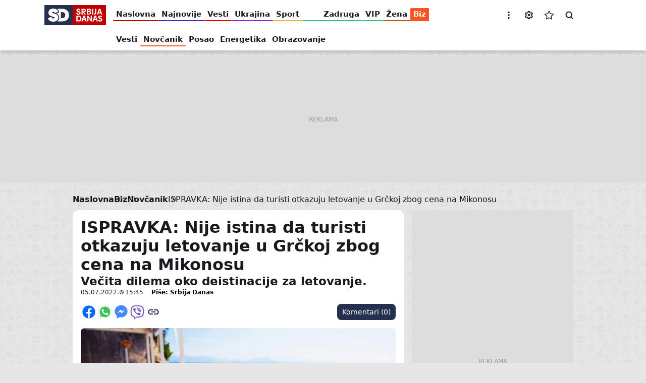

--- FILE ---
content_type: text/html; charset=UTF-8
request_url: https://www.sd.rs/biz/novcanik/espreso-15-evra-suvlaki-25-sok-cenovnik-sa-grckom-ostrva-turisti-besni-otkazuju-rezervacije-2022-07-05
body_size: 29243
content:


<!DOCTYPE html>
<html lang="sr-Latn" dir="ltr" prefix="og: https://ogp.me/ns#">
  <head>
    <title>ISPRAVKA: Nije istina da turisti otkazuju letovanje u Grčkoj zbog cena na Mikonosu</title>
    <link rel="mask-icon" href="/safari-pinned-tab.svg" color="#c10000">
    <meta name="format-detection" content="telephone=no">
    <meta name="msapplication-TileColor" content="#c10000">
    <meta name="theme-color" content="#c10000">
    <link rel="manifest" href="/site.webmanifest" crossorigin="use-credentials">
    <link rel="icon" type="image/png" sizes="32x32" href="/favicon-32x32.png">
    <link rel="icon" type="image/png" sizes="16x16" href="/favicon-16x16.png">
    <link rel="apple-touch-icon" sizes="60x60" href="/apple-touch-icon-60x60.png">
    <link rel="apple-touch-icon" sizes="76x76" href="/apple-touch-icon-76x76.png">
    <link rel="apple-touch-icon" sizes="120x120" href="/apple-touch-icon-120x120.png">
    <link rel="apple-touch-icon" sizes="152x152" href="/apple-touch-icon-152x152.png">
    <link rel="apple-touch-icon" sizes="180x180" href="/apple-touch-icon.png">
    <script>if(!("gdprAppliesGlobally" in window)){window.gdprAppliesGlobally=true}if(!("cmp_id" in window)||window.cmp_id<1){window.cmp_id=0}if(!("cmp_cdid" in window)){window.cmp_cdid="599cf137a1e30"}if(!("cmp_params" in window)){window.cmp_params=""}if(!("cmp_host" in window)){window.cmp_host="a.delivery.consentmanager.net"}if(!("cmp_cdn" in window)){window.cmp_cdn="cdn.consentmanager.net"}if(!("cmp_proto" in window)){window.cmp_proto="https:"}if(!("cmp_codesrc" in window)){window.cmp_codesrc="1"}window.cmp_getsupportedLangs=function(){var b=["DE","EN","FR","IT","NO","DA","FI","ES","PT","RO","BG","ET","EL","GA","HR","LV","LT","MT","NL","PL","SV","SK","SL","CS","HU","RU","SR","ZH","TR","UK","AR","BS"];if("cmp_customlanguages" in window){for(var a=0;a<window.cmp_customlanguages.length;a++){b.push(window.cmp_customlanguages[a].l.toUpperCase())}}return b};window.cmp_getRTLLangs=function(){var a=["AR"];if("cmp_customlanguages" in window){for(var b=0;b<window.cmp_customlanguages.length;b++){if("r" in window.cmp_customlanguages[b]&&window.cmp_customlanguages[b].r){a.push(window.cmp_customlanguages[b].l)}}}return a};window.cmp_getlang=function(a){if(typeof(a)!="boolean"){a=true}if(a&&typeof(cmp_getlang.usedlang)=="string"&&cmp_getlang.usedlang!==""){return cmp_getlang.usedlang}return window.cmp_getlangs()[0]};window.cmp_extractlang=function(a){if(a.indexOf("cmplang=")!=-1){a=a.substr(a.indexOf("cmplang=")+8,2).toUpperCase();if(a.indexOf("&")!=-1){a=a.substr(0,a.indexOf("&"))}}else{a=""}return a};window.cmp_getlangs=function(){var g=window.cmp_getsupportedLangs();var c=[];var f=location.hash;var e=location.search;var j="cmp_params" in window?window.cmp_params:"";var a="languages" in navigator?navigator.languages:[];if(cmp_extractlang(f)!=""){c.push(cmp_extractlang(f))}else{if(cmp_extractlang(e)!=""){c.push(cmp_extractlang(e))}else{if(cmp_extractlang(j)!=""){c.push(cmp_extractlang(j))}else{if("cmp_setlang" in window&&window.cmp_setlang!=""){c.push(window.cmp_setlang.toUpperCase())}else{if("cmp_langdetect" in window&&window.cmp_langdetect==1){c.push(window.cmp_getPageLang())}else{if(a.length>0){for(var d=0;d<a.length;d++){c.push(a[d])}}if("language" in navigator){c.push(navigator.language)}if("userLanguage" in navigator){c.push(navigator.userLanguage)}}}}}}var h=[];for(var d=0;d<c.length;d++){var b=c[d].toUpperCase();if(b.length<2){continue}if(g.indexOf(b)!=-1){h.push(b)}else{if(b.indexOf("-")!=-1){b=b.substr(0,2)}if(g.indexOf(b)!=-1){h.push(b)}}}if(h.length==0&&typeof(cmp_getlang.defaultlang)=="string"&&cmp_getlang.defaultlang!==""){return[cmp_getlang.defaultlang.toUpperCase()]}else{return h.length>0?h:["EN"]}};window.cmp_getPageLangs=function(){var a=window.cmp_getXMLLang();if(a!=""){a=[a.toUpperCase()]}else{a=[]}a=a.concat(window.cmp_getLangsFromURL());return a.length>0?a:["EN"]};window.cmp_getPageLang=function(){var a=window.cmp_getPageLangs();return a.length>0?a[0]:""};window.cmp_getLangsFromURL=function(){var c=window.cmp_getsupportedLangs();var b=location;var m="toUpperCase";var g=b.hostname[m]()+".";var a=b.pathname[m]()+"/";var f=[];for(var e=0;e<c.length;e++){var j=a.substring(0,c[e].length+1);if(g.substring(0,c[e].length+1)==c[e]+"."){f.push(c[e][m]())}else{if(c[e].length==5){var k=c[e].substring(3,5)+"-"+c[e].substring(0,2);if(g.substring(0,k.length+1)==k+"."){f.push(c[e][m]())}}else{if(j==c[e]+"/"||j=="/"+c[e]){f.push(c[e][m]())}else{if(j==c[e].replace("-","/")+"/"||j=="/"+c[e].replace("-","/")){f.push(c[e][m]())}else{if(c[e].length==5){var k=c[e].substring(3,5)+"-"+c[e].substring(0,2);var h=a.substring(0,k.length+1);if(h==k+"/"||h==k.replace("-","/")+"/"){f.push(c[e][m]())}}}}}}}return f};window.cmp_getXMLLang=function(){var c=document.getElementsByTagName("html");if(c.length>0){var c=c[0]}else{c=document.documentElement}if(c&&c.getAttribute){var a=c.getAttribute("xml:lang");if(typeof(a)!="string"||a==""){a=c.getAttribute("lang")}if(typeof(a)=="string"&&a!=""){var b=window.cmp_getsupportedLangs();return b.indexOf(a.toUpperCase())!=-1?a:""}else{return""}}};(function(){var B=document;var C=B.getElementsByTagName;var o=window;var t="";var h="";var k="";var D=function(e){var i="cmp_"+e;e="cmp"+e+"=";var d="";var l=e.length;var G=location;var H=G.hash;var w=G.search;var u=H.indexOf(e);var F=w.indexOf(e);if(u!=-1){d=H.substring(u+l,9999)}else{if(F!=-1){d=w.substring(F+l,9999)}else{return i in o&&typeof(o[i])!=="function"?o[i]:""}}var E=d.indexOf("&");if(E!=-1){d=d.substring(0,E)}return d};var j=D("lang");if(j!=""){t=j;k=t}else{if("cmp_getlang" in o){t=o.cmp_getlang().toLowerCase();h=o.cmp_getlangs().slice(0,3).join("_");k=o.cmp_getPageLangs().slice(0,3).join("_");if("cmp_customlanguages" in o){var m=o.cmp_customlanguages;for(var x=0;x<m.length;x++){var a=m[x].l.toLowerCase();if(a==t){t="en"}}}}}var q=("cmp_proto" in o)?o.cmp_proto:"https:";if(q!="http:"&&q!="https:"){q="https:"}var n=("cmp_ref" in o)?o.cmp_ref:location.href;if(n.length>300){n=n.substring(0,300)}var z=function(d){var I=B.createElement("script");I.setAttribute("data-cmp-ab","1");I.type="text/javascript";I.async=true;I.src=d;var H=["body","div","span","script","head"];var w="currentScript";var F="parentElement";var l="appendChild";var G="body";if(B[w]&&B[w][F]){B[w][F][l](I)}else{if(B[G]){B[G][l](I)}else{for(var u=0;u<H.length;u++){var E=C(H[u]);if(E.length>0){E[0][l](I);break}}}}};var b=D("design");var c=D("regulationkey");var y=D("gppkey");var s=D("att");var f=o.encodeURIComponent;var g=false;try{g=B.cookie.length>0}catch(A){g=false}var p=q+"//"+o.cmp_host+"/delivery/cmp.php?";p+=("cmp_id" in o&&o.cmp_id>0?"id="+o.cmp_id:"")+("cmp_cdid" in o?"&cdid="+o.cmp_cdid:"")+"&h="+f(n);p+=(b!=""?"&cmpdesign="+f(b):"")+(c!=""?"&cmpregulationkey="+f(c):"")+(y!=""?"&cmpgppkey="+f(y):"");p+=(s!=""?"&cmpatt="+f(s):"")+("cmp_params" in o?"&"+o.cmp_params:"")+(g?"&__cmpfcc=1":"");z(p+"&l="+f(t)+"&ls="+f(h)+"&lp="+f(k)+"&o="+(new Date()).getTime());var r="js";var v=D("debugunminimized")!=""?"":".min";if(D("debugcoverage")=="1"){r="instrumented";v=""}if(D("debugtest")=="1"){r="jstests";v=""}z(q+"//"+o.cmp_cdn+"/delivery/"+r+"/cmp_final"+v+".js")})();window.cmp_addFrame=function(b){if(!window.frames[b]){if(document.body){var a=document.createElement("iframe");a.style.cssText="display:none";if("cmp_cdn" in window&&"cmp_ultrablocking" in window&&window.cmp_ultrablocking>0){a.src="//"+window.cmp_cdn+"/delivery/empty.html"}a.name=b;a.setAttribute("title","Intentionally hidden, please ignore");a.setAttribute("role","none");a.setAttribute("tabindex","-1");document.body.appendChild(a)}else{window.setTimeout(window.cmp_addFrame,10,b)}}};window.cmp_rc=function(c,b){var l="";try{l=document.cookie}catch(h){l=""}var j="";var f=0;var g=false;while(l!=""&&f<100){f++;while(l.substr(0,1)==" "){l=l.substr(1,l.length)}var k=l.substring(0,l.indexOf("="));if(l.indexOf(";")!=-1){var m=l.substring(l.indexOf("=")+1,l.indexOf(";"))}else{var m=l.substr(l.indexOf("=")+1,l.length)}if(c==k){j=m;g=true}var d=l.indexOf(";")+1;if(d==0){d=l.length}l=l.substring(d,l.length)}if(!g&&typeof(b)=="string"){j=b}return(j)};window.cmp_stub=function(){var a=arguments;__cmp.a=__cmp.a||[];if(!a.length){return __cmp.a}else{if(a[0]==="ping"){if(a[1]===2){a[2]({gdprApplies:gdprAppliesGlobally,cmpLoaded:false,cmpStatus:"stub",displayStatus:"hidden",apiVersion:"2.2",cmpId:31},true)}else{a[2](false,true)}}else{if(a[0]==="getUSPData"){a[2]({version:1,uspString:window.cmp_rc("__cmpccpausps","1---")},true)}else{if(a[0]==="getTCData"){__cmp.a.push([].slice.apply(a))}else{if(a[0]==="addEventListener"||a[0]==="removeEventListener"){__cmp.a.push([].slice.apply(a))}else{if(a.length==4&&a[3]===false){a[2]({},false)}else{__cmp.a.push([].slice.apply(a))}}}}}}};window.cmp_gpp_ping=function(){return{gppVersion:"1.1",cmpStatus:"stub",cmpDisplayStatus:"hidden",signalStatus:"not ready",supportedAPIs:["2:tcfeuv2","5:tcfcav1","7:usnat","8:usca","9:usva","10:usco","11:usut","12:usct"],cmpId:31,sectionList:[],applicableSections:[0],gppString:"",parsedSections:{}}};window.cmp_gppstub=function(){var c=arguments;__gpp.q=__gpp.q||[];if(!c.length){return __gpp.q}var h=c[0];var g=c.length>1?c[1]:null;var f=c.length>2?c[2]:null;var a=null;var j=false;if(h==="ping"){a=window.cmp_gpp_ping();j=true}else{if(h==="addEventListener"){__gpp.e=__gpp.e||[];if(!("lastId" in __gpp)){__gpp.lastId=0}__gpp.lastId++;var d=__gpp.lastId;__gpp.e.push({id:d,callback:g});a={eventName:"listenerRegistered",listenerId:d,data:true,pingData:window.cmp_gpp_ping()};j=true}else{if(h==="removeEventListener"){__gpp.e=__gpp.e||[];a=false;for(var e=0;e<__gpp.e.length;e++){if(__gpp.e[e].id==f){__gpp.e[e].splice(e,1);a=true;break}}j=true}else{__gpp.q.push([].slice.apply(c))}}}if(a!==null&&typeof(g)==="function"){g(a,j)}};window.cmp_msghandler=function(d){var a=typeof d.data==="string";try{var c=a?JSON.parse(d.data):d.data}catch(f){var c=null}if(typeof(c)==="object"&&c!==null&&"__cmpCall" in c){var b=c.__cmpCall;window.__cmp(b.command,b.parameter,function(h,g){var e={__cmpReturn:{returnValue:h,success:g,callId:b.callId}};d.source.postMessage(a?JSON.stringify(e):e,"*")})}if(typeof(c)==="object"&&c!==null&&"__uspapiCall" in c){var b=c.__uspapiCall;window.__uspapi(b.command,b.version,function(h,g){var e={__uspapiReturn:{returnValue:h,success:g,callId:b.callId}};d.source.postMessage(a?JSON.stringify(e):e,"*")})}if(typeof(c)==="object"&&c!==null&&"__tcfapiCall" in c){var b=c.__tcfapiCall;window.__tcfapi(b.command,b.version,function(h,g){var e={__tcfapiReturn:{returnValue:h,success:g,callId:b.callId}};d.source.postMessage(a?JSON.stringify(e):e,"*")},b.parameter)}if(typeof(c)==="object"&&c!==null&&"__gppCall" in c){var b=c.__gppCall;window.__gpp(b.command,function(h,g){var e={__gppReturn:{returnValue:h,success:g,callId:b.callId}};d.source.postMessage(a?JSON.stringify(e):e,"*")},"parameter" in b?b.parameter:null,"version" in b?b.version:1)}};window.cmp_setStub=function(a){if(!(a in window)||(typeof(window[a])!=="function"&&typeof(window[a])!=="object"&&(typeof(window[a])==="undefined"||window[a]!==null))){window[a]=window.cmp_stub;window[a].msgHandler=window.cmp_msghandler;window.addEventListener("message",window.cmp_msghandler,false)}};window.cmp_setGppStub=function(a){if(!(a in window)||(typeof(window[a])!=="function"&&typeof(window[a])!=="object"&&(typeof(window[a])==="undefined"||window[a]!==null))){window[a]=window.cmp_gppstub;window[a].msgHandler=window.cmp_msghandler;window.addEventListener("message",window.cmp_msghandler,false)}};if(!("cmp_noiframepixel" in window)){window.cmp_addFrame("__cmpLocator")}if((!("cmp_disableusp" in window)||!window.cmp_disableusp)&&!("cmp_noiframepixel" in window)){window.cmp_addFrame("__uspapiLocator")}if((!("cmp_disabletcf" in window)||!window.cmp_disabletcf)&&!("cmp_noiframepixel" in window)){window.cmp_addFrame("__tcfapiLocator")}if((!("cmp_disablegpp" in window)||!window.cmp_disablegpp)&&!("cmp_noiframepixel" in window)){window.cmp_addFrame("__gppLocator")}window.cmp_setStub("__cmp");if(!("cmp_disabletcf" in window)||!window.cmp_disabletcf){window.cmp_setStub("__tcfapi")}if(!("cmp_disableusp" in window)||!window.cmp_disableusp){window.cmp_setStub("__uspapi")}if(!("cmp_disablegpp" in window)||!window.cmp_disablegpp){window.cmp_setGppStub("__gpp")};</script>
    <meta charset="utf-8" />
<link rel="dns-prefetch" href="https://cm.g.doubleclick.net" />
<link rel="dns-prefetch" href="https://googleads.g.doubleclick.net" />
<link rel="dns-prefetch" href="https://securepubads.g.doubleclick.net" />
<link rel="dns-prefetch" href="https://www.googletagmanager.com" />
<link rel="dns-prefetch" href="https://s.aklamator.com" />
<link rel="dns-prefetch" href="https://c.aklamator.com" />
<link rel="dns-prefetch" href="https://s0.2mdn.net" />
<link rel="dns-prefetch" href="https://cdn.connectad.io" />
<link rel="dns-prefetch" href="https://i.connectad.io" />
<link rel="dns-prefetch" href="https://connect.facebook.net" />
<link rel="dns-prefetch" href="https://www.facebook.com" />
<link rel="dns-prefetch" href="https://www.youtube.com" />
<link rel="dns-prefetch" href="https://platform.twitter.com" />
<link rel="dns-prefetch" href="https://ls.hit.gemius.pl" />
<link rel="dns-prefetch" href="https://gars.hit.gemius.pl" />
<link rel="dns-prefetch" href="https://gders.hit.gemius.pl" />
<link rel="dns-prefetch" href="https://ghmrs.hit.gemius.pl" />
<script>let adsKeywords = {pageType: "article",category: "Biz",subcategory: "Novcanik",articleId: "2993587",articleTags: "Grčka,letovanje,cene"}</script>
<script>
<!--//--><![CDATA[//><!--
var pp_gemius_identifier = 'zDFKr7Snq6anpCXRzri_VpSs7FnuTsSy_qvvxIdUhjP.F7';
// lines below shouldn't be edited
function gemius_pending(i) { window[i] = window[i] || function() {var x = window[i+'_pdata'] = window[i+'_pdata'] || []; x[x.length]=arguments;};};
gemius_pending('gemius_hit'); gemius_pending('gemius_event'); gemius_pending('pp_gemius_hit'); gemius_pending('pp_gemius_event');
(function(d,t) {try {var gt=d.createElement(t),s=d.getElementsByTagName(t)[0],l='http'+((location.protocol=='https:')?'s':''); gt.setAttribute('async','async');
gt.setAttribute('defer','defer'); gt.src=l+'://gars.hit.gemius.pl/xgemius.js'; s.parentNode.insertBefore(gt,s);} catch (e) {}})(document,'script');
//--><!]]>
</script><meta name="description" content="Večita dilema oko deistinacije za letovanje." />
<meta name="keywords" content="Grčka,letovanje,cene" />
<meta name="robots" content="index, follow, max-image-preview:large" />
<link rel="canonical" href="https://www.sd.rs/biz/novcanik/espreso-15-evra-suvlaki-25-sok-cenovnik-sa-grckom-ostrva-turisti-besni-otkazuju-rezervacije-2022-07-05" />
<meta name="author" content="Srbija Danas" />
<link rel="image_src" href="https://www.sd.rs/sites/default/files/styles/news_full_desktop_2x/public/shutterstock_393401794_0.jpg" />
<meta property="og:site_name" content="Srbija danas" />
<meta property="og:type" content="article" />
<meta property="og:url" content="https://www.sd.rs/biz/novcanik/espreso-15-evra-suvlaki-25-sok-cenovnik-sa-grckom-ostrva-turisti-besni-otkazuju-rezervacije-2022-07-05" />
<meta property="og:title" content="ISPRAVKA: Nije istina da turisti otkazuju letovanje u Grčkoj zbog cena na Mikonosu" />
<meta property="og:description" content="Večita dilema oko deistinacije za letovanje." />
<meta property="og:image" content="https://www.sd.rs/sites/default/files/styles/news_full_desktop_2x/public/shutterstock_393401794_0.jpg" />
<meta property="og:image:url" content="https://www.sd.rs/sites/default/files/styles/news_full_desktop_2x/public/shutterstock_393401794_0.jpg" />
<meta property="og:image:secure_url" content="https://www.sd.rs/sites/default/files/styles/news_full_desktop_2x/public/shutterstock_393401794_0.jpg" />
<meta property="og:image:type" content="image/jpeg" />
<meta property="og:image:width" content="1248" />
<meta property="og:image:height" content="704" />
<meta property="og:image:alt" content="Srbija Danas" />
<meta property="og:updated_time" content="2024-06-04T14:25:12+02:00" />
<meta property="og:locale" content="sr_RS" />
<meta property="article:section" content="biz" />
<meta property="article:tag" content="Grčka" />
<meta property="article:tag" content="letovanje" />
<meta property="article:tag" content="cene" />
<meta property="article:published_time" content="2022-07-05T15:45:55+02:00" />
<meta property="article:modified_time" content="2024-06-04T14:25:12+02:00" />
<meta property="fb:app_id" content="6670202183073522" />
<meta name="twitter:card" content="summary_large_image" />
<meta name="twitter:title" content="ISPRAVKA: Nije istina da turisti otkazuju letovanje u Grčkoj zbog cena na Mikonosu" />
<meta name="twitter:description" content="Večita dilema oko deistinacije za letovanje." />
<meta name="twitter:site" content="@Srbija_Danas" />
<meta name="twitter:creator" content="https://twitter.com/Srbija_Danas" />
<meta name="twitter:image" content="https://www.sd.rs/sites/default/files/styles/twitter_2x/public/shutterstock_393401794_0.jpg" />
<meta name="MobileOptimized" content="width" />
<meta name="HandheldFriendly" content="true" />
<meta name="viewport" content="width=device-width, initial-scale=1.0" />
<script type="application/ld+json">{
    "@context": "https://schema.org",
    "@graph": [
        {
            "@type": "NewsArticle",
            "@id": "https://www.sd.rs/biz/novcanik/espreso-15-evra-suvlaki-25-sok-cenovnik-sa-grckom-ostrva-turisti-besni-otkazuju-rezervacije-2022-07-05",
            "headline": "ISPRAVKA: Nije istina da turisti otkazuju letovanje u Grčkoj zbog cena na Mikonosu",
            "name": "ISPRAVKA: Nije istina da turisti otkazuju letovanje u Grčkoj zbog cena na Mikonosu",
            "about": [
                "Grčka",
                "letovanje",
                "cene"
            ],
            "description": "Večita dilema oko deistinacije za letovanje.",
            "image": [
                {
                    "@type": "ImageObject",
                    "url": "https://www.sd.rs/sites/default/files/styles/schema_1200x675_16_9/public/shutterstock_393401794_0.jpg",
                    "width": 1200,
                    "height": 675
                },
                {
                    "@type": "ImageObject",
                    "url": "https://www.sd.rs/sites/default/files/styles/schema_1200x900_4_3/public/shutterstock_393401794_0.jpg",
                    "width": 1200,
                    "height": 900
                },
                {
                    "@type": "ImageObject",
                    "url": "https://www.sd.rs/sites/default/files/styles/schema_1200x1200_1_1/public/shutterstock_393401794_0.jpg",
                    "width": 1200,
                    "height": 1200
                }
            ],
            "datePublished": "2022-07-05T15:45:55+0200",
            "dateModified": "2024-06-04T14:25:12+0200",
            "isAccessibleForFree": "True",
            "author": {
                "@type": "Organization",
                "name": "Srbija Danas",
                "url": "https://www.sd.rs/autor/srbija-danas"
            },
            "publisher": {
                "@type": "Organization",
                "@id": "https://www.sd.rs/",
                "name": "Srbija Danas",
                "url": "https://www.sd.rs/",
                "logo": {
                    "@type": "ImageObject",
                    "url": "https://www.sd.rs/assets/images/general/logo.jpg",
                    "width": "381",
                    "height": "125"
                }
            },
            "mainEntityOfPage": "https://www.sd.rs/biz/novcanik/espreso-15-evra-suvlaki-25-sok-cenovnik-sa-grckom-ostrva-turisti-besni-otkazuju-rezervacije-2022-07-05"
        }
    ]
}</script>
<script>var akla_sec="aSrDRsingle";</script>
<link rel="alternate" hreflang="sr-Cyrl" href="https://www.sd.rs/sr/biz/novcanik/espreso-15-evra-suvlaki-25-sok-cenovnik-sa-grckom-ostrva-turisti-besni-otkazuju-rezervacije-2022-07-05" />
<link rel="alternate" hreflang="sr-Latn" href="https://www.sd.rs/biz/novcanik/espreso-15-evra-suvlaki-25-sok-cenovnik-sa-grckom-ostrva-turisti-besni-otkazuju-rezervacije-2022-07-05" />
<link rel="alternate" hreflang="x-default" href="https://www.sd.rs/biz/novcanik/espreso-15-evra-suvlaki-25-sok-cenovnik-sa-grckom-ostrva-turisti-besni-otkazuju-rezervacije-2022-07-05" />
<link rel="alternate" type="application/rss+xml" href="https://www.sd.rs/rss.xml" />
<script src="https://adxbid.info/sd.rs_inimage.js" async></script>
<meta name="referrer" content="no-referrer-when-downgrade" />
<script src="https://securepubads.g.doubleclick.net/tag/js/gpt.js" async></script>
<script src="https://ocdn.eu/mis/wrapper/sd.rs/07042025/prebid.js" async></script>
<script src="https://ocdn.eu/mis/wrapper/sd.rs/07042025/ads.js" async></script>
<script type="application/ld+json">{
    "@context": "https://schema.org",
    "@type": "BreadcrumbList",
    "itemListElement": [
        {
            "@type": "ListItem",
            "position": 1,
            "name": "Biz",
            "item": "https://www.sd.rs/biz"
        },
        {
            "@type": "ListItem",
            "position": 2,
            "name": "Novčanik",
            "item": "https://www.sd.rs/biz/novcanik"
        },
        {
            "@type": "ListItem",
            "position": 3,
            "name": "ISPRAVKA: Nije istina da turisti otkazuju letovanje u Grčkoj zbog cena na Mikonosu"
        }
    ]
}</script>
<link rel="icon" href="/themes/custom/sd/favicon.ico" type="image/vnd.microsoft.icon" />

    <link rel="stylesheet" media="all" href="/sites/default/files/css/optimized/css_xnDYBl4OD9snX7Sf9EyJ9VkzRg71lff1OegyGLU8z1w.mXBRiHOm2cQjR8nUe8NA-XFyDqxNbZBe_v6KwjjbAs4.css?t9m7jp" />
<link rel="stylesheet" media="all" href="/sites/default/files/css/optimized/css_QF7anExUIQ9m7lRlQYpqk7QebuejK_k7Tyzw3UgZ-hg.oan-ijRVpVEs5idfE8yY3907Urqlq1LWEV96NMXEHCY.css?t9m7jp" />
<link rel="stylesheet" media="all" href="/sites/default/files/css/optimized/css_hnJTGN1fzih_ZZssV428NML2NhpFxXlJrqaLNgE8CHo.1CVoGnXpV8Dpp91h8MRTpwkWSn4asXnWQhlqxTPkC0M.css?t9m7jp" />
<link rel="stylesheet" media="all" href="/sites/default/files/css/optimized/css_0jPT-BWLonFoD1a1XPcxcniBn9WgukRnniaE-xYrMIs.pbWSkB7eoYMn6JCOpTae3Ub5fKJc-2YC6rbYlW6KF14.css?t9m7jp" />
<link rel="stylesheet" media="all" href="/sites/default/files/css/optimized/css_7wC_B-rWe1kRQGzT99Au2VjLkb7_wwKUUhGa4Or7OBs.oUrARs7MVsjtAK8zeDW4F-apSFNOUqJOoN7nD1CwHng.css?t9m7jp" />
<link rel="stylesheet" media="all" href="/sites/default/files/css/optimized/css_mv0AiwJhUl84pUbdMSa_zCN42Hqv2nJ0ouzivO9rH8A.aTy1UiUC1_81KbnLAFrkNGFLk8sN8-vhpAHQx0vl354.css?t9m7jp" />
<link rel="stylesheet" media="all" href="/sites/default/files/css/optimized/css_uESz82xqFTrvoXSFs48eOk5xJ3Zp_DxvDqiSH3-wmcM.HyWbXsJYnlGeuBX09nnO5oCxYnGgGTvMN79gmS63ee8.css?t9m7jp" />
<link rel="stylesheet" media="all" href="/sites/default/files/css/optimized/css_m1tOum0GH6Jky82USGnu5Jbq8kAvoMmuqwmKyeY8koM.wHzOfvahxg9PSuPO0Bu7pbJrutVy6VBJaV9jzs2WlcU.css?t9m7jp" />
<link rel="stylesheet" media="all" href="/sites/default/files/css/optimized/css_s7rRviQTZv2jAO_UFIYJVsUswem-ooanB8WFc4cUr-E.qyvhUb_5lkbtB0pEoBFL-DYvkA86ljNuMfcOdH3xxYc.css?t9m7jp" />
<link rel="stylesheet" media="all" href="/sites/default/files/css/optimized/css_GsGIzwMsz5fVYPwlQFBJMp0obAwIUwbLfZgn9ScVJb4.INgYLIStcUskDX36Rar7guneBAKWGaXZNtiK5xAXWJQ.css?t9m7jp" />

    <script type="application/json" data-drupal-selector="drupal-settings-json">{"path":{"baseUrl":"\/","pathPrefix":"","currentPath":"node\/2993587","currentPathIsAdmin":false,"isFront":false,"currentLanguage":"sr-Latn"},"pluralDelimiter":"\u0003","gtag":{"tagId":"","consentMode":false,"otherIds":[],"events":[],"additionalConfigInfo":[]},"suppressDeprecationErrors":true,"ajaxPageState":{"libraries":"[base64]","theme":"sd","theme_token":null},"ajaxTrustedUrl":[],"gtm":{"tagId":null,"settings":{"data_layer":"dataLayer","include_classes":false,"allowlist_classes":"google\nnonGooglePixels\nnonGoogleScripts\nnonGoogleIframes","blocklist_classes":"customScripts\ncustomPixels","include_environment":false,"environment_id":"","environment_token":""},"tagIds":["GTM-W5P94LV9"]},"statusMessages":null,"ea_prev_next_article":{"prev_next":{"newerId":"\/biz\/vesti\/srpska-ekonomija-na-zdravim-nogama-u-maju-ostvaren-budzetski-suficit-od-67-milijardi-dinara-2022-07-05","olderId":"\/biz\/vesti\/veliko-priznanje-za-nas-telekom-u-austriji-najveca-srpska-investicija-u-evropskoj-uniji-dobila-2022-07-05"}},"user":{"uid":0,"permissionsHash":"e3dbd8e7b042b0af0704c57eb97298b400a57faa3b452b06f1ad837e4b1c0a79"}}</script>
<script src="/sites/default/files/js/optimized/js_Hpe5jrMuKXrV4HSTMApXJsNBxraAgcHUrTjxkwWKqy8.Oq3x1k1B0rrlq1uF7iO-Gn6Ge_dmpEiN8vKIjmb-AhU.js?v=10.5.1"></script>
<script src="/modules/contrib/google_tag/js/gtag.js?t9m7jp"></script>
<script src="/modules/contrib/google_tag/js/gtm.js?t9m7jp"></script>

          <style>
        .menu:not(.menu--branded) .menu__item--vesti .menu__link-color {background-color: #f40000}.menu:not(.menu--branded) .menu__item--vesti .menu__link:hover {color: #f40000}.menu:not(.menu--branded) .menu__item--sport .menu__link-color {background-color: #ecb62a}.menu:not(.menu--branded) .menu__item--sport .menu__link:hover {color: #ecb62a}.menu:not(.menu--branded) .menu__item--vip .menu__link-color {background-color: #29c578}.menu:not(.menu--branded) .menu__item--vip .menu__link:hover {color: #29c578}.menu:not(.menu--branded) .menu__item--zabava .menu__link-color {background-color: #ee9232}.menu:not(.menu--branded) .menu__item--zabava .menu__link:hover {color: #ee9232}.menu:not(.menu--branded) .menu__item--zena .menu__link-color {background-color: #bc5700}.menu:not(.menu--branded) .menu__item--zena .menu__link:hover {color: #bc5700}.menu:not(.menu--branded) .menu__item--odrzivi-razvoj .menu__link-color {background-color: #006400}.menu:not(.menu--branded) .menu__item--odrzivi-razvoj .menu__link:hover {color: #006400}.menu:not(.menu--branded) .menu__item--kultura .menu__link-color {background-color: #1f90aa}.menu:not(.menu--branded) .menu__item--kultura .menu__link:hover {color: #1f90aa}.menu:not(.menu--branded) .menu__item--auto .menu__link-color {background-color: #0e4e9c}.menu:not(.menu--branded) .menu__item--auto .menu__link:hover {color: #0e4e9c}.menu:not(.menu--branded) .menu__item--it .menu__link-color {background-color: #0817a4}.menu:not(.menu--branded) .menu__item--it .menu__link:hover {color: #0817a4}.menu:not(.menu--branded) .menu__item--horoskop .menu__link-color {background-color: #008080}.menu:not(.menu--branded) .menu__item--horoskop .menu__link:hover {color: #008080}.menu:not(.menu--branded) .menu__item--muskarac .menu__link-color {background-color: #000000}.menu:not(.menu--branded) .menu__item--muskarac .menu__link:hover {color: #000000}.menu:not(.menu--branded) .menu__item--koronavirus .menu__link-color {background-color: #000000}.menu:not(.menu--branded) .menu__item--koronavirus .menu__link:hover {color: #000000}.menu:not(.menu--branded) .menu__item--ostalo .menu__link-color {background-color: #000000}.menu:not(.menu--branded) .menu__item--ostalo .menu__link:hover {color: #000000}.menu:not(.menu--branded) .menu__item--euro-2020 .menu__link-color {background-color: #000000}.menu:not(.menu--branded) .menu__item--euro-2020 .menu__link:hover {color: #000000}.menu:not(.menu--branded) .menu__item--video .menu__link-color {background-color: #000000}.menu:not(.menu--branded) .menu__item--video .menu__link:hover {color: #000000}.menu:not(.menu--branded) .menu__item--ukrajina .menu__link-color {background-color: #8928e5}.menu:not(.menu--branded) .menu__item--ukrajina .menu__link:hover {color: #8928e5}.menu:not(.menu--branded) .menu__item--biz .menu__link-color {background-color: #f7541f}.menu:not(.menu--branded) .menu__item--biz .menu__link:hover {color: #f7541f}.menu:not(.menu--branded) .menu__item--razvod-dragane-mirkovic .menu__link-color {background-color: #23d750}.menu:not(.menu--branded) .menu__item--razvod-dragane-mirkovic .menu__link:hover {color: #23d750}.menu:not(.menu--branded) .menu__item--ubijena-danka-ilic .menu__link-color {background-color: #000000}.menu:not(.menu--branded) .menu__item--ubijena-danka-ilic .menu__link:hover {color: #000000}.menu:not(.menu--branded) .menu__item--foto .menu__link-color {background-color: #000000}.menu:not(.menu--branded) .menu__item--foto .menu__link:hover {color: #000000}.menu:not(.menu--branded) .menu__item--drug-nije-meta .menu__link-color {background-color: #000000}.menu:not(.menu--branded) .menu__item--drug-nije-meta .menu__link:hover {color: #000000}.menu:not(.menu--branded) .menu__item--evrobasket-2015 .menu__link-color {background-color: #000000}.menu:not(.menu--branded) .menu__item--evrobasket-2015 .menu__link:hover {color: #000000}.menu:not(.menu--branded) .menu__item--evrobasket-2017 .menu__link-color {background-color: #000000}.menu:not(.menu--branded) .menu__item--evrobasket-2017 .menu__link:hover {color: #000000}.menu:not(.menu--branded) .menu__item--mundobasket-2019 .menu__link-color {background-color: #000000}.menu:not(.menu--branded) .menu__item--mundobasket-2019 .menu__link:hover {color: #000000}.menu:not(.menu--branded) .menu__item--svetsko-prvenstvo-2019 .menu__link-color {background-color: #000000}.menu:not(.menu--branded) .menu__item--svetsko-prvenstvo-2019 .menu__link:hover {color: #000000}.menu:not(.menu--branded) .menu__item--euro-2016 .menu__link-color {background-color: #000000}.menu:not(.menu--branded) .menu__item--euro-2016 .menu__link:hover {color: #000000}
      </style>
          </head>
  <body class="page--sidebar page page--article page--not-authenticated">
        <a href="#main-content" class="visually-hidden focusable skip-link">Pređi na glavni sadržaj</a>
    <noscript><iframe src="https://www.googletagmanager.com/ns.html?id=GTM-W5P94LV9"
                  height="0" width="0" style="display:none;visibility:hidden"></iframe></noscript>

      <div class="dialog-off-canvas-main-canvas" data-off-canvas-main-canvas>
    
  

  <div class="region region--branding">
    <div class="region__inner">
      
    <div id="Adhesion" class="wrapperAd"></div>


  
<div class="block block--no-title block--banner block--banner-branding block--banner-branding-left block--banner-desktop block--banner-branding-desktop block--banner-branding-left-desktop" data-label="Reklama">
  <div class="block__content">
          <div id="Branding_Left" class="wrapperAd"></div>
      </div>
</div>


  
<div class="block block--no-title block--banner block--banner-branding block--banner-branding-right block--banner-desktop block--banner-branding-desktop block--banner-branding-right-desktop" data-label="Reklama">
  <div class="block__content">
          <div id="Branding_Right" class="wrapperAd"></div>
      </div>
</div>


    </div>
  </div>


<header class="region region--header">
  <div class="region__inner">
    

  <div class="region region--header-primary">
    <div class="region__inner">
      

<div class="block--branding settings-tray-editable block--branding-lat block block--no-title" data-drupal-settingstray="editable">
  
    
        <a href="/" rel="home" class="site-logo">
      <img fetchpriority="high" loading="eager" src="/assets/images/general/logo.svg" width="122" height="40" alt="Naslovna" />

    </a>
      </div>



<nav aria-labelledby="block-sd-menu-main-header-menu" class="menu--main menu--main-header menu--main-header-primary settings-tray-editable menu" data-drupal-settingstray="editable">
            
  <span class="visually-hidden" id="block-sd-menu-main-header-menu">Glavna navigacija - prvi nivo</span>
  

        
        <ul class="menu__list menu__list--level-0">
          
      
      <li class="menu__item--home menu__item">
        <span class="menu__link-color"></span>
        <a href="/" class="home menu__link" data-drupal-link-system-path="&lt;front&gt;">Naslovna</a>

        
              </li>
          
      
      <li class="menu__item--najnovije-vesti menu__item">
        <span class="menu__link-color"></span>
        <a href="/najnovije-vesti" class="najnovije-vesti menu__link" data-drupal-link-system-path="node/2">Najnovije</a>

        
              </li>
          
      
      <li class="menu__item--vesti menu__item">
        <span class="menu__link-color"></span>
        <a href="/vesti" class="menu__link" data-drupal-link-system-path="node/29">Vesti</a>

        
              </li>
          
      
      <li class="menu__item--ukrajina menu__item">
        <span class="menu__link-color"></span>
        <a href="/ukrajina" class="menu__link" data-drupal-link-system-path="node/41">Ukrajina</a>

        
              </li>
          
      
      <li class="menu__item--sport menu__item">
        <span class="menu__link-color"></span>
        <a href="/sport" class="menu__link" data-drupal-link-system-path="node/3">Sport</a>

        
              </li>
          
      
      <li class="menu__item--elita-8 menu__item--vip menu__item">
        <span class="menu__link-color"></span>
        <a href="/vip/zadruga" class="elita-8 menu__link" data-drupal-link-system-path="node/45">Zadruga</a>

        
              </li>
          
      
      <li class="menu__item--vip menu__item">
        <span class="menu__link-color"></span>
        <a href="/vip" class="menu__link" data-drupal-link-system-path="node/23">VIP</a>

        
              </li>
          
      
      <li class="menu__item--zena menu__item">
        <span class="menu__link-color"></span>
        <a href="/zena" class="menu__link" data-drupal-link-system-path="node/7">Žena</a>

        
              </li>
          
      
      <li class="menu__item--biz menu__item is-active">
        <span class="menu__link-color"></span>
        <a href="/biz" class="menu__link" data-drupal-link-system-path="node/5">Biz</a>

        
              </li>
          
      
      <li class="menu__item--kultura menu__item">
        <span class="menu__link-color"></span>
        <a href="/kultura" class="menu__link" data-drupal-link-system-path="node/36">Kultura</a>

        
              </li>
          
      
      <li class="menu__item--odrzivi-razvoj menu__item">
        <span class="menu__link-color"></span>
        <a href="/odrzivi-razvoj" class="menu__link" data-drupal-link-system-path="node/3468681">Održivi razvoj</a>

        
              </li>
          
      
      <li class="menu__item--zabava menu__item">
        <span class="menu__link-color"></span>
        <a href="/zabava" class="menu__link" data-drupal-link-system-path="node/10">Zabava</a>

        
              </li>
          
      
      <li class="menu__item--auto menu__item">
        <span class="menu__link-color"></span>
        <a href="/auto" class="menu__link" data-drupal-link-system-path="node/4">Auto</a>

        
              </li>
          
      
      <li class="menu__item--it menu__item">
        <span class="menu__link-color"></span>
        <a href="/it" class="menu__link" data-drupal-link-system-path="node/8">IT</a>

        
              </li>
          
      
      <li class="menu__item">
        <span class="menu__link-color"></span>
        <a href="/kursna-lista" class="menu__link" data-drupal-link-system-path="node/54">Kursna lista</a>

        
              </li>
        </ul>
  


  </nav>


<div class="block--responsive-navigation hide--desktop settings-tray-editable block" data-drupal-settingstray="editable">
  
  
      <div class="block__content block__content--top">
  
<div class="weather weather--widget-mini">
                  <figure class="weather__icon">
      <img src="/assets/images/weather/icons/01d.svg" alt="clear sky" width="76" height="76">
    </figure>
    <div class="weather__value weather__value--current">14<sup>°C</sup></div>
    <div class="weather__info">
      <div class="weather__label weather__label--current">29.01.2026.</div>
      <div class="weather__city">Beograd</div>
    </div>
  </div>

  <div class="exchange exchange--widget-mini">
  <div class="exchange__content">
          <div class="exchange__item">
        <div class="exchange__code">eur</div>
        <div class="exchange__value">117.3182</div>
      </div>
          <div class="exchange__item">
        <div class="exchange__code">usd</div>
        <div class="exchange__value">100.6764</div>
      </div>
      </div>
</div>

</div>

<div class="block__content block__content--middle">
  <form class="form form--settings">
    <fieldset class="fieldset form-item form-item--language-switcher">
      <legend class="fieldset__legend">Odaberi pismo</legend>
      <div class="fieldset__wrapper">
        <ul class="language-switcher-language-url links"><li data-drupal-link-system-path="node/2993587" class="is-active" aria-current="page"><a href="/biz/novcanik/espreso-15-evra-suvlaki-25-sok-cenovnik-sa-grckom-ostrva-turisti-besni-otkazuju-rezervacije-2022-07-05" class="language-link is-active" hreflang="sr-Latn" data-drupal-link-system-path="node/2993587" aria-current="page">Latinica</a></li>
              <li class="form-item form-item--switch">
          <input type="checkbox" class="input input--checkbox visually-hidden" />
          <label class="label label--checkbox">
            <span class="circle"></span>
          </label>
        </li>
      <li data-drupal-link-system-path="node/2993587" class="is-active" aria-current="page"><a href="/sr/biz/novcanik/espreso-15-evra-suvlaki-25-sok-cenovnik-sa-grckom-ostrva-turisti-besni-otkazuju-rezervacije-2022-07-05" class="language-link" hreflang="sr-Cyrl" data-drupal-link-system-path="node/2993587">Ћирилица</a></li>
      </ul>
      </div>
    </fieldset>
  </form>
  <nav class="menu menu--responsive menu--responsive-main">
    
        <ul class="menu__list menu__list--level-0">
          
      
      <li class="menu__item--home menu__item">
        <span class="menu__link-color"></span>
        <a href="/" class="home menu__link" data-drupal-link-system-path="&lt;front&gt;">Naslovna</a>

        
              </li>
          
      
      <li class="menu__item--najnovije-vesti menu__item">
        <span class="menu__link-color"></span>
        <a href="/najnovije-vesti" class="najnovije-vesti menu__link" data-drupal-link-system-path="node/2">Najnovije</a>

        
              </li>
          
      
      <li class="menu__item--vesti menu__item menu__item--expanded">
        <span class="menu__link-color"></span>
        <a href="/vesti" class="menu__link" data-drupal-link-system-path="node/29">Vesti</a>

                  <span class="menu__item--trigger hide--desktop">Више</span>
        
                          <ul class="menu__list menu__list--level-1">
          
      
      <li class="menu__item">
        <span class="menu__link-color"></span>
        <a href="/vesti/info" class="menu__link" data-drupal-link-system-path="node/38">Info</a>

        
              </li>
          
      
      <li class="menu__item">
        <span class="menu__link-color"></span>
        <a href="/vesti/kosovo" class="menu__link" data-drupal-link-system-path="node/11">Kosovo</a>

        
              </li>
          
      
      <li class="menu__item">
        <span class="menu__link-color"></span>
        <a href="/vesti/drustvo" class="menu__link" data-drupal-link-system-path="node/44">Društvo</a>

        
              </li>
          
      
      <li class="menu__item">
        <span class="menu__link-color"></span>
        <a href="/vesti/hronika" class="menu__link" data-drupal-link-system-path="node/30">Hronika</a>

        
              </li>
          
      
      <li class="menu__item">
        <span class="menu__link-color"></span>
        <a href="/vesti/svet" class="menu__link" data-drupal-link-system-path="node/9">Svet</a>

        
              </li>
          
      
      <li class="menu__item">
        <span class="menu__link-color"></span>
        <a href="/vesti/vojvodina" class="menu__link" data-drupal-link-system-path="node/39">Vojvodina</a>

        
              </li>
          
      
      <li class="menu__item">
        <span class="menu__link-color"></span>
        <a href="/vesti/naoruzanje" class="menu__link" data-drupal-link-system-path="node/17">Naoružanje</a>

        
              </li>
          
      
      <li class="menu__item">
        <span class="menu__link-color"></span>
        <a href="/vesti/region" class="menu__link" data-drupal-link-system-path="node/47">Region</a>

        
              </li>
          
      
      <li class="menu__item">
        <span class="menu__link-color"></span>
        <a href="/vesti/beograd" class="menu__link" data-drupal-link-system-path="node/52">Beograd</a>

        
              </li>
          
      
      <li class="menu__item">
        <span class="menu__link-color"></span>
        <a href="/vesti/sirija" class="menu__link" data-drupal-link-system-path="node/14">Sirija</a>

        
              </li>
        </ul>
  
              </li>
          
      
      <li class="menu__item--ukrajina menu__item menu__item--expanded">
        <span class="menu__link-color"></span>
        <a href="/ukrajina" class="menu__link" data-drupal-link-system-path="node/41">Ukrajina</a>

                  <span class="menu__item--trigger hide--desktop">Више</span>
        
                          <ul class="menu__list menu__list--level-1">
          
      
      <li class="menu__item">
        <span class="menu__link-color"></span>
        <a href="/ukrajina/vesti" class="menu__link" data-drupal-link-system-path="node/46">Vesti</a>

        
              </li>
        </ul>
  
              </li>
          
      
      <li class="menu__item--sport menu__item menu__item--expanded">
        <span class="menu__link-color"></span>
        <a href="/sport" class="menu__link" data-drupal-link-system-path="node/3">Sport</a>

                  <span class="menu__item--trigger hide--desktop">Више</span>
        
                          <ul class="menu__list menu__list--level-1">
          
      
      <li class="menu__item">
        <span class="menu__link-color"></span>
        <a href="/sport/fudbal" class="menu__link" data-drupal-link-system-path="node/35">Fudbal</a>

        
              </li>
          
      
      <li class="menu__item">
        <span class="menu__link-color"></span>
        <a href="/sport/kosarka" class="menu__link" data-drupal-link-system-path="node/25">Košarka</a>

        
              </li>
          
      
      <li class="menu__item">
        <span class="menu__link-color"></span>
        <a href="/sport/tenis" class="menu__link" data-drupal-link-system-path="node/34">Tenis</a>

        
              </li>
          
      
      <li class="menu__item">
        <span class="menu__link-color"></span>
        <a href="/sport/odbojka" class="menu__link" data-drupal-link-system-path="node/3590083">Odbojka</a>

        
              </li>
          
      
      <li class="menu__item">
        <span class="menu__link-color"></span>
        <a href="/sport/ostali-sportovi" class="menu__link" data-drupal-link-system-path="node/51">Ostali sportovi</a>

        
              </li>
          
      
      <li class="menu__item">
        <span class="menu__link-color"></span>
        <a href="/sport/trece-poluvreme" class="menu__link" data-drupal-link-system-path="node/61">Treće poluvreme</a>

        
              </li>
        </ul>
  
              </li>
          
      
      <li class="menu__item--elita-8 menu__item--vip menu__item">
        <span class="menu__link-color"></span>
        <a href="/vip/zadruga" class="elita-8 menu__link" data-drupal-link-system-path="node/45">Zadruga</a>

        
              </li>
          
      
      <li class="menu__item--vip menu__item menu__item--expanded">
        <span class="menu__link-color"></span>
        <a href="/vip" class="menu__link" data-drupal-link-system-path="node/23">VIP</a>

                  <span class="menu__item--trigger hide--desktop">Више</span>
        
                          <ul class="menu__list menu__list--level-1">
          
      
      <li class="menu__item">
        <span class="menu__link-color"></span>
        <a href="/vip/vip" class="menu__link" data-drupal-link-system-path="node/6">VIP</a>

        
              </li>
          
      
      <li class="menu__item">
        <span class="menu__link-color"></span>
        <a href="/vip/zadruga" class="elita-8 menu__link" data-drupal-link-system-path="node/45">Zadruga</a>

        
              </li>
          
      
      <li class="menu__item">
        <span class="menu__link-color"></span>
        <a href="/vip/farma" class="menu__link" data-drupal-link-system-path="node/53">Farma</a>

        
              </li>
          
      
      <li class="menu__item">
        <span class="menu__link-color"></span>
        <a href="/vip/urbano" class="menu__link" data-drupal-link-system-path="node/63">Urbano</a>

        
              </li>
        </ul>
  
              </li>
          
      
      <li class="menu__item--zena menu__item menu__item--expanded">
        <span class="menu__link-color"></span>
        <a href="/zena" class="menu__link" data-drupal-link-system-path="node/7">Žena</a>

                  <span class="menu__item--trigger hide--desktop">Више</span>
        
                          <ul class="menu__list menu__list--level-1">
          
      
      <li class="menu__item">
        <span class="menu__link-color"></span>
        <a href="/zena/vesti" class="menu__link" data-drupal-link-system-path="node/13">Vesti</a>

        
              </li>
          
      
      <li class="menu__item">
        <span class="menu__link-color"></span>
        <a href="/zena/zdravlje" class="menu__link" data-drupal-link-system-path="node/22">Zdravlje</a>

        
              </li>
          
      
      <li class="menu__item">
        <span class="menu__link-color"></span>
        <a href="/zena/recepti" class="menu__link" data-drupal-link-system-path="node/3634679">Recepti</a>

        
              </li>
          
      
      <li class="menu__item">
        <span class="menu__link-color"></span>
        <a href="/zena/astro" class="menu__link" data-drupal-link-system-path="node/19">Astro</a>

        
              </li>
          
      
      <li class="menu__item">
        <span class="menu__link-color"></span>
        <a href="/zena/lepota" class="menu__link" data-drupal-link-system-path="node/27">Lepota</a>

        
              </li>
          
      
      <li class="menu__item">
        <span class="menu__link-color"></span>
        <a href="/zena/sex" class="menu__link" data-drupal-link-system-path="node/15">Sex</a>

        
              </li>
          
      
      <li class="menu__item">
        <span class="menu__link-color"></span>
        <a href="/zena/porodica" class="menu__link" data-drupal-link-system-path="node/65">Porodica</a>

        
              </li>
          
      
      <li class="menu__item">
        <span class="menu__link-color"></span>
        <a href="/zena/horoskop" class="menu__link" data-drupal-link-system-path="node/62">Horoskop</a>

        
              </li>
        </ul>
  
              </li>
          
      
      <li class="menu__item--biz menu__item is-active menu__item--expanded">
        <span class="menu__link-color"></span>
        <a href="/biz" class="menu__link" data-drupal-link-system-path="node/5">Biz</a>

                  <span class="menu__item--trigger hide--desktop">Више</span>
        
                          <ul class="menu__list menu__list--level-1">
          
      
      <li class="menu__item">
        <span class="menu__link-color"></span>
        <a href="/biz/vesti" class="menu__link" data-drupal-link-system-path="node/59">Vesti</a>

        
              </li>
          
      
      <li class="menu__item is-active">
        <span class="menu__link-color"></span>
        <a href="/biz/novcanik" class="menu__link" data-drupal-link-system-path="node/12">Novčanik</a>

        
              </li>
          
      
      <li class="menu__item">
        <span class="menu__link-color"></span>
        <a href="/biz/posao" class="menu__link" data-drupal-link-system-path="node/32">Posao</a>

        
              </li>
          
      
      <li class="menu__item">
        <span class="menu__link-color"></span>
        <a href="/biz/energetika" class="menu__link" data-drupal-link-system-path="node/28">Energetika</a>

        
              </li>
          
      
      <li class="menu__item">
        <span class="menu__link-color"></span>
        <a href="/biz/obrazovanje" class="menu__link" data-drupal-link-system-path="node/20">Obrazovanje</a>

        
              </li>
        </ul>
  
              </li>
          
      
      <li class="menu__item--kultura menu__item menu__item--expanded">
        <span class="menu__link-color"></span>
        <a href="/kultura" class="menu__link" data-drupal-link-system-path="node/36">Kultura</a>

                  <span class="menu__item--trigger hide--desktop">Више</span>
        
                          <ul class="menu__list menu__list--level-1">
          
      
      <li class="menu__item">
        <span class="menu__link-color"></span>
        <a href="/kultura/vesti" class="menu__link" data-drupal-link-system-path="node/26">Vesti</a>

        
              </li>
          
      
      <li class="menu__item">
        <span class="menu__link-color"></span>
        <a href="/kultura/pop-kultura" class="menu__link" data-drupal-link-system-path="node/43">Pop Kultura</a>

        
              </li>
          
      
      <li class="menu__item">
        <span class="menu__link-color"></span>
        <a href="/kultura/dogadaji" class="menu__link" data-drupal-link-system-path="node/66">Događaji</a>

        
              </li>
        </ul>
  
              </li>
          
      
      <li class="menu__item--odrzivi-razvoj menu__item menu__item--expanded">
        <span class="menu__link-color"></span>
        <a href="/odrzivi-razvoj" class="menu__link" data-drupal-link-system-path="node/3468681">Održivi razvoj</a>

                  <span class="menu__item--trigger hide--desktop">Више</span>
        
                          <ul class="menu__list menu__list--level-1">
          
      
      <li class="menu__item">
        <span class="menu__link-color"></span>
        <a href="/odrzivi-razvoj/vesti" class="menu__link" data-drupal-link-system-path="node/3468684">Vesti</a>

        
              </li>
          
      
      <li class="menu__item">
        <span class="menu__link-color"></span>
        <a href="/odrzivi-razvoj/klima" class="menu__link" data-drupal-link-system-path="node/3482697">Klima</a>

        
              </li>
          
      
      <li class="menu__item">
        <span class="menu__link-color"></span>
        <a href="/odrzivi-razvoj/intervju" class="menu__link" data-drupal-link-system-path="node/3482702">Intervju</a>

        
              </li>
          
      
      <li class="menu__item">
        <span class="menu__link-color"></span>
        <a href="/odrzivi-razvoj/obnovljiva-energija" class="menu__link" data-drupal-link-system-path="node/3482703">Obnovljiva energija</a>

        
              </li>
          
      
      <li class="menu__item">
        <span class="menu__link-color"></span>
        <a href="/odrzivi-razvoj/zanimljivosti" class="menu__link" data-drupal-link-system-path="node/3482710">Zanimljivosti</a>

        
              </li>
        </ul>
  
              </li>
          
      
      <li class="menu__item--zabava menu__item menu__item--expanded">
        <span class="menu__link-color"></span>
        <a href="/zabava" class="menu__link" data-drupal-link-system-path="node/10">Zabava</a>

                  <span class="menu__item--trigger hide--desktop">Више</span>
        
                          <ul class="menu__list menu__list--level-1">
          
      
      <li class="menu__item">
        <span class="menu__link-color"></span>
        <a href="/zabava/zanimljivosti" class="menu__link" data-drupal-link-system-path="node/16">Zanimljivosti</a>

        
              </li>
          
      
      <li class="menu__item">
        <span class="menu__link-color"></span>
        <a href="/zabava/uvrnuto" class="menu__link" data-drupal-link-system-path="node/18">Uvrnuto</a>

        
              </li>
          
      
      <li class="menu__item">
        <span class="menu__link-color"></span>
        <a href="/zabava/ljubimci" class="menu__link" data-drupal-link-system-path="node/60">Ljubimci</a>

        
              </li>
        </ul>
  
              </li>
          
      
      <li class="menu__item--auto menu__item menu__item--expanded">
        <span class="menu__link-color"></span>
        <a href="/auto" class="menu__link" data-drupal-link-system-path="node/4">Auto</a>

                  <span class="menu__item--trigger hide--desktop">Више</span>
        
                          <ul class="menu__list menu__list--level-1">
          
      
      <li class="menu__item">
        <span class="menu__link-color"></span>
        <a href="/auto/vesti" class="menu__link" data-drupal-link-system-path="node/24">Vesti</a>

        
              </li>
          
      
      <li class="menu__item">
        <span class="menu__link-color"></span>
        <a href="/auto/noviteti" class="menu__link" data-drupal-link-system-path="node/50">Noviteti</a>

        
              </li>
        </ul>
  
              </li>
          
      
      <li class="menu__item--it menu__item menu__item--expanded">
        <span class="menu__link-color"></span>
        <a href="/it" class="menu__link" data-drupal-link-system-path="node/8">IT</a>

                  <span class="menu__item--trigger hide--desktop">Више</span>
        
                          <ul class="menu__list menu__list--level-1">
          
      
      <li class="menu__item">
        <span class="menu__link-color"></span>
        <a href="/it/vesti" class="menu__link" data-drupal-link-system-path="node/64">Vesti</a>

        
              </li>
        </ul>
  
              </li>
          
      
      <li class="menu__item">
        <span class="menu__link-color"></span>
        <a href="/kursna-lista" class="menu__link" data-drupal-link-system-path="node/54">Kursna lista</a>

        
              </li>
        </ul>
  


  </nav>
  



<div class="choose form-item form-item--city-list">
  <div class="choose__active">Odaberi grad</div>
  <div class="choose__options">
    <ul class="choose__list">
              <li data-wcid="792680" class="choose__item">Beograd</li>
              <li data-wcid="791580" class="choose__item">Dečani</li>
              <li data-wcid="789923" class="choose__item">Jagodina</li>
              <li data-wcid="789128" class="choose__item">Kragujevac</li>
              <li data-wcid="788975" class="choose__item">Kruševac</li>
              <li data-wcid="787657" class="choose__item">Niš</li>
              <li data-wcid="3194360" class="choose__item">Novi Sad</li>
              <li data-wcid="787456" class="choose__item">Orahovac</li>
              <li data-wcid="787237" class="choose__item">Pančevo</li>
              <li data-wcid="787050" class="choose__item">Pirot</li>
              <li data-wcid="786714" class="choose__item">Priština</li>
              <li data-wcid="786712" class="choose__item">Prizren</li>
              <li data-wcid="3190342" class="choose__item">Sombor</li>
              <li data-wcid="3189595" class="choose__item">Subotica</li>
              <li data-wcid="785388" class="choose__item">Štrpce</li>
              <li data-wcid="3188434" class="choose__item">Užice</li>
              <li data-wcid="784227" class="choose__item">Vranje</li>
              <li data-wcid="784136" class="choose__item">Vršac</li>
              <li data-wcid="783814" class="choose__item">Zrenjanin</li>
              <li data-wcid="783770" class="choose__item">Zvečan</li>
          </ul>
  </div>
</div>

</div>

<div class="block__content block__content--bottom">
  <nav class="menu menu--responsive menu--responsive-static">
    
              <ul class="menu__list">
              
      
      <li class="menu__item">
        <a href="/politika-privatnosti" class="menu__link" data-drupal-link-system-path="node/1967">Politika privatnosti</a>
              </li>
          
      
      <li class="menu__item">
        <a href="/uslovi-koriscenja" class="menu__link" data-drupal-link-system-path="node/1972">Uslovi korišćenja</a>
              </li>
          
      
      <li class="menu__item">
        <a href="/impresum" class="menu__link" data-drupal-link-system-path="node/170171">Impresum</a>
              </li>
          
      
      <li class="menu__item">
        <a href="/marketing" class="menu__link" data-drupal-link-system-path="node/1969">Marketing</a>
              </li>
          
      
      <li class="menu__item">
        <a href="/o-nama" class="menu__link" data-drupal-link-system-path="node/115">O nama</a>
              </li>
          
      
      <li class="menu__item">
        <a href="/kontakt" class="menu__link" data-drupal-link-system-path="node/1971">Kontakt</a>
              </li>
        </ul>
  


  </nav>
</div>

  </div>


<div class="block--tools settings-tray-editable block block--no-title" data-drupal-settingstray="editable">
  
    
      <div class="block__content">
      <span class="button button--icon button--menu-more" role="button" title="Ostatak navigacije" aria-label="Ostatak navigacije"></span>
<span class="button button--icon button--settings" role="button" title="Podešavanja" aria-label="Podešavanja">Podešavanja</span>
<span class="button button--icon button--login" role="button" title="Prijavljivanje" aria-label="Prijavljivanje">Prijavljivanje</span>
<a href="/sacuvane-vesti" class="button button--icon button--bookmarks" role="button" title="Sačuvane vesti" aria-label="Sačuvane vesti">Sačuvane vesti</a>
<span class="button button--icon button--search" role="button" title="Pretraga" aria-label="Pretraga">Pretraga</span>
<span class="button button--icon button--menu" role="button" title="Navigacija" aria-label="Navigacija">Navigacija</span>

    </div>
  </div>


<dialog class="block--search settings-tray-editable block block--dialog block--no-title" data-drupal-settingstray="editable">
  
    
      <div class="block__content">
      <form method="dialog" action="/pretraga/" class="form form--search">
  <button class="button button--icon button--transparent button--close button--close-search" aria-label="Zatvori pretragu" formnovalidate="">Zatvori</button>
  <div class="form-item form-item--title">Pretraživanje sajta</div>
  <div class="form-item form-item--term">
    <input title="Unesi pojam za pretragu" placeholder="Unesi pojam za pretragu" type="search" name="keys" autocomplete="off" value="" class="input input--search">
  </div>
  <div class="form-actions">
    <button type="submit" disabled class="button button--blue button--form-action button--search">Pretraži članke</button>
  </div>
</form>

    </div>
  </dialog>


<dialog class="block--settings settings-tray-editable block block--dialog block--no-title" data-drupal-settingstray="editable">
  
    
      <div class="block__content">
      <form method="dialog" class="form form--settings">
  <button class="button button--icon button--transparent button--close button--close-settings" aria-label="Zatvori podešavanja" formnovalidate="">Zatvori</button>
  <div class="form-item form-item--title">Podešavanja sajta</div>

  <fieldset class="fieldset form-item form-item--language-switcher">
    <legend class="fieldset__legend">Odaberi pismo</legend>
    <div class="fieldset__wrapper">
      <ul class="language-switcher-language-url links"><li data-drupal-link-system-path="node/2993587" class="is-active" aria-current="page"><a href="/biz/novcanik/espreso-15-evra-suvlaki-25-sok-cenovnik-sa-grckom-ostrva-turisti-besni-otkazuju-rezervacije-2022-07-05" class="language-link is-active" hreflang="sr-Latn" data-drupal-link-system-path="node/2993587" aria-current="page">Latinica</a></li>
              <li class="form-item form-item--switch">
          <input type="checkbox" class="input input--checkbox visually-hidden" />
          <label class="label label--checkbox">
            <span class="circle"></span>
          </label>
        </li>
      <li data-drupal-link-system-path="node/2993587" class="is-active" aria-current="page"><a href="/sr/biz/novcanik/espreso-15-evra-suvlaki-25-sok-cenovnik-sa-grckom-ostrva-turisti-besni-otkazuju-rezervacije-2022-07-05" class="language-link" hreflang="sr-Cyrl" data-drupal-link-system-path="node/2993587">Ћирилица</a></li>
      </ul>
    </div>
  </fieldset>

  



<div class="choose form-item form-item--city-list">
  <div class="choose__active">Odaberi grad</div>
  <div class="choose__options">
    <ul class="choose__list">
              <li data-wcid="792680" class="choose__item">Beograd</li>
              <li data-wcid="791580" class="choose__item">Dečani</li>
              <li data-wcid="789923" class="choose__item">Jagodina</li>
              <li data-wcid="789128" class="choose__item">Kragujevac</li>
              <li data-wcid="788975" class="choose__item">Kruševac</li>
              <li data-wcid="787657" class="choose__item">Niš</li>
              <li data-wcid="3194360" class="choose__item">Novi Sad</li>
              <li data-wcid="787456" class="choose__item">Orahovac</li>
              <li data-wcid="787237" class="choose__item">Pančevo</li>
              <li data-wcid="787050" class="choose__item">Pirot</li>
              <li data-wcid="786714" class="choose__item">Priština</li>
              <li data-wcid="786712" class="choose__item">Prizren</li>
              <li data-wcid="3190342" class="choose__item">Sombor</li>
              <li data-wcid="3189595" class="choose__item">Subotica</li>
              <li data-wcid="785388" class="choose__item">Štrpce</li>
              <li data-wcid="3188434" class="choose__item">Užice</li>
              <li data-wcid="784227" class="choose__item">Vranje</li>
              <li data-wcid="784136" class="choose__item">Vršac</li>
              <li data-wcid="783814" class="choose__item">Zrenjanin</li>
              <li data-wcid="783770" class="choose__item">Zvečan</li>
          </ul>
  </div>
</div>


  <div class="form-actions">
    <button type="submit" class="button button--blue button--form-action button--settings-save">Sačuvaj podešavanja</button>
  </div>
</form>

    </div>
  </dialog>

    </div>
  </div>

    

  <div class="region region--header-secondary">
    <div class="region__inner">
      


<nav aria-labelledby="block-sd-menu-main-header-secondary-menu" class="menu--main menu--main-header menu--main-header-secondary settings-tray-editable menu" data-drupal-settingstray="editable">
            
  <span class="visually-hidden" id="block-sd-menu-main-header-secondary-menu">Glavna navigacija - drugi nivo</span>
  

        
        <ul class="menu__list menu__list--level-0">
          
      
      <li class="menu__item--biz menu__item">
        <span class="menu__link-color"></span>
        <a href="/biz/vesti" class="menu__link" data-drupal-link-system-path="node/59">Vesti</a>

        
              </li>
          
      
      <li class="menu__item--biz menu__item is-active">
        <span class="menu__link-color"></span>
        <a href="/biz/novcanik" class="menu__link" data-drupal-link-system-path="node/12">Novčanik</a>

        
              </li>
          
      
      <li class="menu__item--biz menu__item">
        <span class="menu__link-color"></span>
        <a href="/biz/posao" class="menu__link" data-drupal-link-system-path="node/32">Posao</a>

        
              </li>
          
      
      <li class="menu__item--biz menu__item">
        <span class="menu__link-color"></span>
        <a href="/biz/energetika" class="menu__link" data-drupal-link-system-path="node/28">Energetika</a>

        
              </li>
          
      
      <li class="menu__item--biz menu__item">
        <span class="menu__link-color"></span>
        <a href="/biz/obrazovanje" class="menu__link" data-drupal-link-system-path="node/20">Obrazovanje</a>

        
              </li>
        </ul>
  


  </nav>

    </div>
  </div>

  </div>
</header>



  <div class="region region--help">
    <div class="region__inner">
      

    </div>
  </div>


<div class="region region--main">
  <a id="main-content" tabindex="-1"></a>
  <div class="region__inner">
    <div class="block block--no-title block--banner block--banner-billboard block--banner-billboard-1 block--banner-mobile block--banner-billboard-mobile block--banner-billboard-1-mobile" data-label="Reklama">
      <div class="block__content">
        <div id="Billboard_Mobile" class="wrapperAd"></div>
      </div>
    </div>
    <div class="block block--no-title block--banner block--banner-billboard block--banner-billboard-1 block--banner-desktop block--banner-billboard-desktop block--banner-billboard-1-desktop" data-label="Reklama">
      <div class="block__content">
        <div id="Billboard_Desktop" class="wrapperAd"></div>
      </div>
    </div>
    

  <div class="region region--content">
    <div class="region__inner">
      
    <nav class="breadcrumb" role="navigation" aria-labelledby="system-breadcrumb">
    <span id="system-breadcrumb" class="visually-hidden">Breadcrumb</span>
    <ol class="breadcrumb__list">
          <li class="breadcrumb__item">
                  <a href="/" class="breadcrumb__link">Naslovna</a>
              </li>
          <li class="breadcrumb__item">
                  <a href="/biz" class="breadcrumb__link">Biz</a>
              </li>
          <li class="breadcrumb__item">
                  <a href="/biz/novcanik" class="breadcrumb__link">Novčanik</a>
              </li>
          <li class="breadcrumb__item">
                  <span class="breadcrumb__text">ISPRAVKA: Nije istina da turisti otkazuju letovanje u Grčkoj zbog cena na Mikonosu</span>
              </li>
        </ol>
  </nav>










<main>
  <article class="node node--article node--reactions node--full node--not-live node--share" data-nid="2993587" data-url="/biz/novcanik/espreso-15-evra-suvlaki-25-sok-cenovnik-sa-grckom-ostrva-turisti-besni-otkazuju-rezervacije-2022-07-05">
    <header class="node__header">
            <div class="node__header-middle">
        <h1 class="field field--title">ISPRAVKA: Nije istina da turisti otkazuju letovanje u Grčkoj zbog cena na Mikonosu</h1>
        

<div class="field field--text-intro">
      <p><strong>Večita dilema oko deistinacije za letovanje.<br />
</strong></p>
  </div>

        <div class="field field--date-time">
          <span class="date">05.07.2022.</span>
          <span class="time time--created">15:45</span>
                  </div>
                  <div class="field field--author">
            <div class="field__label">Piše:</div>
            <div class="field__value">
              <a href="https://www.sd.rs/autor/srbija-danas">Srbija Danas</a>
            </div>
          </div>
              </div>
      <div class="node__header-bottom">
        <div class="field field--share">
          <span data-href="" class="share share--facebook">Facebook</span>
          <span data-href="" class="share share--whatsapp">WhatsApp</span>
          <span data-href="" class="share share--messenger">Facebook Messenger</span>
          <span data-href="" class="share share--viber">Viber</span>
          <span class="share share--link">Link</span>
        </div>
        <div class="field field--comments-link">
          <a href="/node/2993587/komentari" class="link">Komentari (0)</a>
        </div>
      </div>
    </header>

    <div class="node__content">
              

<div class="field field--image">
      <figure>
          <picture>
                  <source srcset="/sites/default/files/styles/news_full_desktop/public/shutterstock_393401794_0.jpg.webp 1x" media="(min-width: 48rem)" type="image/webp" width="624" height="352"/>
              <source srcset="/sites/default/files/styles/news_full_mobile/public/shutterstock_393401794_0.jpg.webp 1x" media="(max-width: 47.938rem)" type="image/webp" width="396" height="249"/>
              <source srcset="/sites/default/files/styles/news_full_desktop/public/shutterstock_393401794_0.jpg 1x" media="(min-width: 48rem)" type="image/jpeg" width="624" height="352"/>
              <source srcset="/sites/default/files/styles/news_full_mobile/public/shutterstock_393401794_0.jpg 1x" media="(max-width: 47.938rem)" type="image/jpeg" width="396" height="249"/>
                  <img loading="eager" width="1" height="1" fetchpriority="high" src="[data-uri]" alt="Grčka" />

  </picture>


              <figcaption>Grčka / Izvor: Shutterstock</figcaption>
          </figure>
  </div>

      
      <div class="block block--no-title block--banner block--banner-p block--banner-p-1 block--banner-mobile block--banner-p-mobile block--banner-p-1-mobile" data-label="Reklama">
        <div class="block__content">
          <div id="P1_Mobile" class="wrapperAd"></div>
        </div>
      </div>

      

  <div class="field field--text clearfix">
    <p>Analizom portala <a href="https://www.raskrikavanje.rs/page.php?id=Zbog-cena-na-Mikonosu-turisti-otkazuju-letovanje-u-Grckoj-Netacno-1060" target="_blank" rel="noopener">raskrikavanje.rs</a> utvrđeno je da tekst na našem portalu vezan za cene u Grčkoj predstavlja klikbejt i dezinformaciju.</p>
<p>Na instagram profilu „Greek gateway” koji promoviše grčka letovališta i kulturu nedavno se pojavila objava koja navodno govori o cenama na grčkom ostrvu Mikonos. U objavi se navodi da je ove godine cena jednog piva na ovom ostrvu 50 evra, pasta sa jastogom čak 600 evra, espreso kafa 15 evra.</p>
<div class="lwdgt" data-wid="303"></div>
<p>Iako se na slici ne navodi o kom je restoranu reč, već se cene generalizuju za čitavo ostrvo, naš portal&nbsp;je objavio članak u kome se pogrešno&nbsp;tvrdi da zbog ovakvih cena turisti "besno"&nbsp;otkazuju letovanja u Grčkoj. Pri čemu smo stavili naslov koji ne&nbsp;odgovara istini&nbsp;"ESPRESO 15 EVRA, SUVLAKI 25: Šok cenovnik sa grčkog ostrva, turisti besni otkazuju rezervacije!”</p>
<p><strong>Nije u pitanju nikakav zvaničan cenovnik restorana na Mikonosu, već su kako se kaže u instragram objavi ove informacije pribavljene od anketiranih turista.</strong>
</p>
<div class="block block--no-title block--banner block--banner-intext block--banner-intext-1 block--no-mb" data-label="Reklama">
<div class="block__content">
<div id="InText_1" class="wrapperAd"></div>
</div>
</div>
<p>Osim u naslovu naš poral u&nbsp;daljem tekstu ni jednom jedinom rečju ne podupire svoju tvrdnju o tome da zbog ovakvih cena turisti otkazuju letovanja</p>
<p><strong>UTVRĐENE ČINJENICE - KAKVE SU ZAISTA CENE U GRČKOJ:</strong></p>
<p>Ovo ostrvo nudi različit dijapazon cena - postoje ekskluzivni hoteli i restorani, kao i mesta sa pristupačnijim cenama. To se lako može videti, na primer,&nbsp;<a href="https://www.tripadvisor.com/Restaurants-g189430-Mykonos_Cyclades_South_Aegean.html" target="_blank" rel="noopener">na sajtu „Trip advisor”</a>&nbsp;- svetski poznatom sajtu za recenzije ugostiteljskih objekata.</p>
<p>Tamo gde su cene pristupačne, poput restorana „Lokal”, na primer, možete popiti pivo do 5 evra, a najskuplju opciju sa jelovnika platićete oko 30 evra.
</p>
<div class="block block--no-title block--banner block--banner-intext block--banner-intext-2 block--no-mb" data-label="Reklama">
<div class="block__content">
<div id="InText_2" class="wrapperAd lazyAd"></div>
</div>
</div>
<p><a href="https://www.google.com/url?q=https://www.bloomberg.com/news/articles/2022-05-10/greek-inflation-hits-double-digits-for-first-time-in-27-years&amp;sa=D&amp;source=docs&amp;ust=1658172435093721&amp;usg=AOvVaw3b2nJABW6bNVlxomy-n_uE" target="_blank" rel="noopener">Prema podacima grčkog Zavoda za statistiku</a>, potrošačke cene su u odnosu na april prošle godine skočile za više od deset odsto, upravo zahvaljujući porastu cena struje i goriva, prehrambene robe i transporta.</p>
<div class="highlighted highlighted--biz">
<p><strong>Portal Srbija Danas se izvinjava svojim čitaocima zbog prenošenja informacija za koje je analizom utvrđeno da predstavljaju klikbejt i dezinformacije.</strong></p>
</div>
<p><em>U skladu sa nalizom prvobitni naslov je korigovan kao i sporni delovi teksta, koji su uklonjeni ili izmenjeni tako da prenose činjenice.</em></p>
<p>Kako je letnja sezona počela krenule su i priče o cenama letovanja na različitim turističkim destinacijama, a kod nas se pak najviše govori o Grčkoj.</p>
<p>Pa tako turisti koji su već bili na letovanju putem društvenih mreža dela iskustva i savete za one koji tek planiraju da putuju.
</p>
<div class="block block--no-title block--banner block--banner-intext block--banner-intext-3 block--no-mb" data-label="Reklama">
<div class="block__content">
<div id="InText_3" class="wrapperAd lazyAd"></div>
</div>
</div>
<p>Na instagram profilu „Greek gateway” koji promoviše grčka letovališta i kulturu nedavno se pojavila objava koja navodno govori o cenama na grčkom ostrvu Mikonos. U objavi se navodi da je ove godine cena jednog piva na ovom ostrvu 50 evra, pasta sa jastogom čak 600 evra, espreso kafa 15 evra. Ipak, ovde se mora definisati da se ne radi ni o kakvim zvaničnim cenovnicima već su u pitanju&nbsp;informacije od anketiranih turista koji su govorili o svojim iskustvima, bez materijalnih dokaza da su cena zaista takve.</p>
<div class="social-media-embed">
<blockquote class="instagram-media" style="background:#FFF;border-radius:3px;border:0;box-shadow:0 0 1px 0 rgba(0,0,0,0.5),0 1px 10px 0 rgba(0,0,0,0.15);margin:1px;max-width:540px;min-width:326px;padding:0;width:calc(100% - 2px);" data-instgrm-permalink="https://www.instagram.com/p/CfJrhdVLo_g/?utm_source=ig_embed&amp;utm_campaign=loading" data-instgrm-version="14">
<div style="padding:16px;">
<div style="align-items:center;display:flex;flex-direction:row;">
<div style="background-color:#F4F4F4;border-radius:50%;flex-grow:0;height:40px;margin-right:14px;width:40px;">&nbsp;</div>
<div style="display:flex;flex-direction:column;flex-grow:1;justify-content:center;">
<div style="background-color:#F4F4F4;border-radius:4px;flex-grow:0;height:14px;margin-bottom:6px;width:100px;">&nbsp;</div>
<div style="background-color:#F4F4F4;border-radius:4px;flex-grow:0;height:14px;width:60px;">&nbsp;</div>
</div>
</div>
<div style="padding:19% 0;">&nbsp;</div>
<div style="display:block;height:50px;margin:0 auto 12px;width:50px;"><a style="background:#FFFFFF;line-height:0;padding:0 0;text-align:center;text-decoration:none;width:100%;" href="https://www.instagram.com/p/CfJrhdVLo_g/?utm_source=ig_embed&amp;utm_campaign=loading" target="_blank" rel="noopener nofollow">
<svg height="50px" version="1.1" viewBox="0 0 60 60" width="50px" xmlns:xlink="https://www.w3.org/1999/xlink"><g fill="none" fill-rule="evenodd" stroke="none" stroke-width="1"><g fill="#000000" transform="translate(-511.000000, -20.000000)"><g><path d="M556.869,30.41 C554.814,30.41 553.148,32.076 553.148,34.131 C553.148,36.186 554.814,37.852 556.869,37.852 C558.924,37.852 560.59,36.186 560.59,34.131 C560.59,32.076 558.924,30.41 556.869,30.41 M541,60.657 C535.114,60.657 530.342,55.887 530.342,50 C530.342,44.114 535.114,39.342 541,39.342 C546.887,39.342 551.658,44.114 551.658,50 C551.658,55.887 546.887,60.657 541,60.657 M541,33.886 C532.1,33.886 524.886,41.1 524.886,50 C524.886,58.899 532.1,66.113 541,66.113 C549.9,66.113 557.115,58.899 557.115,50 C557.115,41.1 549.9,33.886 541,33.886 M565.378,62.101 C565.244,65.022 564.756,66.606 564.346,67.663 C563.803,69.06 563.154,70.057 562.106,71.106 C561.058,72.155 560.06,72.803 558.662,73.347 C557.607,73.757 556.021,74.244 553.102,74.378 C549.944,74.521 548.997,74.552 541,74.552 C533.003,74.552 532.056,74.521 528.898,74.378 C525.979,74.244 524.393,73.757 523.338,73.347 C521.94,72.803 520.942,72.155 519.894,71.106 C518.846,70.057 518.197,69.06 517.654,67.663 C517.244,66.606 516.755,65.022 516.623,62.101 C516.479,58.943 516.448,57.996 516.448,50 C516.448,42.003 516.479,41.056 516.623,37.899 C516.755,34.978 517.244,33.391 517.654,32.338 C518.197,30.938 518.846,29.942 519.894,28.894 C520.942,27.846 521.94,27.196 523.338,26.654 C524.393,26.244 525.979,25.756 528.898,25.623 C532.057,25.479 533.004,25.448 541,25.448 C548.997,25.448 549.943,25.479 553.102,25.623 C556.021,25.756 557.607,26.244 558.662,26.654 C560.06,27.196 561.058,27.846 562.106,28.894 C563.154,29.942 563.803,30.938 564.346,32.338 C564.756,33.391 565.244,34.978 565.378,37.899 C565.522,41.056 565.552,42.003 565.552,50 C565.552,57.996 565.522,58.943 565.378,62.101 M570.82,37.631 C570.674,34.438 570.167,32.258 569.425,30.349 C568.659,28.377 567.633,26.702 565.965,25.035 C564.297,23.368 562.623,22.342 560.652,21.575 C558.743,20.834 556.562,20.326 553.369,20.18 C550.169,20.033 549.148,20 541,20 C532.853,20 531.831,20.033 528.631,20.18 C525.438,20.326 523.257,20.834 521.349,21.575 C519.376,22.342 517.703,23.368 516.035,25.035 C514.368,26.702 513.342,28.377 512.574,30.349 C511.834,32.258 511.326,34.438 511.181,37.631 C511.035,40.831 511,41.851 511,50 C511,58.147 511.035,59.17 511.181,62.369 C511.326,65.562 511.834,67.743 512.574,69.651 C513.342,71.625 514.368,73.296 516.035,74.965 C517.703,76.634 519.376,77.658 521.349,78.425 C523.257,79.167 525.438,79.673 528.631,79.82 C531.831,79.965 532.853,80.001 541,80.001 C549.148,80.001 550.169,79.965 553.369,79.82 C556.562,79.673 558.743,79.167 560.652,78.425 C562.623,77.658 564.297,76.634 565.965,74.965 C567.633,73.296 568.659,71.625 569.425,69.651 C570.167,67.743 570.674,65.562 570.82,62.369 C570.966,59.17 571,58.147 571,50 C571,41.851 570.966,40.831 570.82,37.631" /></g></g></g></svg><p></p></a></div>
<div style="padding-top:8px;">
<div style="color:#3897f0;font-family:Arial,sans-serif;font-size:14px;font-style:normal;font-weight:550;line-height:18px;"><a style="background:#FFFFFF;line-height:0;padding:0 0;text-align:center;text-decoration:none;width:100%;" href="https://www.instagram.com/p/CfJrhdVLo_g/?utm_source=ig_embed&amp;utm_campaign=loading" target="_blank" rel="noopener nofollow">View this post on Instagram</a></div>
</div>
<div style="padding:12.5% 0;">&nbsp;</div>
<div style="align-items:center;display:flex;flex-direction:row;margin-bottom:14px;">
<div>
<div style="background-color:#F4F4F4;border-radius:50%;height:12.5px;transform:translateX(0px) translateY(7px);width:12.5px;">&nbsp;</div>
<div style="background-color:#F4F4F4;flex-grow:0;height:12.5px;margin-left:2px;margin-right:14px;transform:rotate(-45deg) translateX(3px) translateY(1px);width:12.5px;">&nbsp;</div>
<div style="background-color:#F4F4F4;border-radius:50%;height:12.5px;transform:translateX(9px) translateY(-18px);width:12.5px;">&nbsp;</div>
</div>
<div style="margin-left:8px;">
<div style="background-color:#F4F4F4;border-radius:50%;flex-grow:0;height:20px;width:20px;">&nbsp;</div>
<div style="border-bottom:2px solid transparent;border-left:6px solid #f4f4f4;border-top:2px solid transparent;height:0;transform:translateX(16px) translateY(-4px) rotate(30deg);width:0;">&nbsp;</div>
</div>
<div style="margin-left:auto;">
<div style="border-right:8px solid transparent;border-top:8px solid #F4F4F4;transform:translateY(16px);width:0px;">&nbsp;</div>
<div style="background-color:#F4F4F4;flex-grow:0;height:12px;transform:translateY(-4px);width:16px;">&nbsp;</div>
<div style="border-left:8px solid transparent;border-top:8px solid #F4F4F4;height:0;transform:translateY(-4px) translateX(8px);width:0;">&nbsp;</div>
</div>
</div>
<div style="display:flex;flex-direction:column;flex-grow:1;justify-content:center;margin-bottom:24px;">
<div style="background-color:#F4F4F4;border-radius:4px;flex-grow:0;height:14px;margin-bottom:6px;width:224px;">&nbsp;</div>
<div style="background-color:#F4F4F4;border-radius:4px;flex-grow:0;height:14px;width:144px;">&nbsp;</div>
</div>
<p class="text-align-center" style="color:#c9c8cd;font-family:Arial,sans-serif;font-size:14px;line-height:17px;margin-bottom:0;margin-top:8px;overflow:hidden;padding:8px 0 7px;text-overflow:ellipsis;white-space:nowrap;"><a style="color:#c9c8cd;font-family:Arial,sans-serif;font-size:14px;font-style:normal;font-weight:normal;line-height:17px;text-decoration:none;" href="https://www.instagram.com/p/CfJrhdVLo_g/?utm_source=ig_embed&amp;utm_campaign=loading" target="_blank" rel="noopener nofollow">A post shared by Greek Gateway 🇬🇷 (@greekgateway)</a></p>
</div>
</blockquote>
<script async src="//www.instagram.com/embed.js"></script></div>
<p>&nbsp;</p>

  </div>

              

<aside class="block--category-message block--no-mb block block--no-title">
      <div class="block__content">
      <div class="field field--link">
        <a href="https://www.sd.rs/?utm_campaign=category_message&utm_content=biz" class="link">Sve najvažnije današnje vesti iz Srbije i sveta pogledajte klikom OVDE!</a>
      </div>
    </div>
  </aside>

            
<aside class="block block--title block--related block--title-no-link">
  <div class="block__header">
    <h2 class="block__title">Ne propustite</h2>
  </div>

  <div class="block__content">
          



<div class="node node--article node--teaser node--embed node--not-live node--live-finished node--share" data-nid="3724746" data-url="/biz/vesti/vlada-srbije-usvojila-izmene-usledile-bitne-promene-za-poljoprivrednike-evo-na-sta-se-odnosi-2026-01-29">
  <div class="node__header">
    

<div class="field field--image">
      <figure>
          <picture>
                  <source srcset="/sites/default/files/styles/news_list_desktop/public/2026-01/vlada-sednica.jpg.webp 1x, /sites/default/files/styles/news_list_desktop_2x/public/2026-01/vlada-sednica.jpg.webp 2x" media="(min-width: 48rem)" type="image/webp" width="208" height="128"/>
              <source srcset="/sites/default/files/styles/news_list_mobile/public/2026-01/vlada-sednica.jpg.webp 1x, /sites/default/files/styles/news_list_mobile_2x/public/2026-01/vlada-sednica.jpg.webp 2x" media="(max-width: 47.938rem)" type="image/webp" width="112" height="112"/>
              <source srcset="/sites/default/files/styles/news_list_desktop/public/2026-01/vlada-sednica.jpg 1x, /sites/default/files/styles/news_list_desktop_2x/public/2026-01/vlada-sednica.jpg 2x" media="(min-width: 48rem)" type="image/jpeg" width="208" height="128"/>
              <source srcset="/sites/default/files/styles/news_list_mobile/public/2026-01/vlada-sednica.jpg 1x, /sites/default/files/styles/news_list_mobile_2x/public/2026-01/vlada-sednica.jpg 2x" media="(max-width: 47.938rem)" type="image/jpeg" width="112" height="112"/>
                  <img loading="lazy" width="1" height="1" fetchpriority="high" src="[data-uri]" alt="Sednica Vlade Srbije" />

  </picture>


          </figure>
  </div>

      </div>

  <div class="node__content">
    
    <h3 class="field field--title">
              <a href="/biz/vesti/vlada-srbije-usvojila-izmene-usledile-bitne-promene-za-poljoprivrednike-evo-na-sta-se-odnosi-2026-01-29" class="link">Vlada Srbije usvojila izmene: Usledile bitne promene za poljoprivrednike - Evo na šta se odnosi</a>
          </h3>
    <div class="field field--date-time">
      <span class="date">29.01.2026.</span>
      <span class="time time--created">11:55</span>
    </div>
  </div>

  <div class="node__footer">
    <div class="button button--visual button--comments">
      <span class="button__value">0</span>
    </div>
    <a href="/biz/vesti/vlada-srbije-usvojila-izmene-usledile-bitne-promene-za-poljoprivrednike-evo-na-sta-se-odnosi-2026-01-29/komentari" class="button button--node-action button--comment">
      <span class="button__label">Comment</span>
    </a>
    <div class="button button--node-action button--share">
      <span class="button__label">Share</span>
      <ul class="button__values">
        <li class="button__value"><span data-href="" class="share share--facebook">Facebook</span></li>
        <li class="button__value"><span data-href="" class="share share--messenger">Facebook Messenger</span></li>
        <li class="button__value"><span data-href="" class="share share--twitter">Twitter</span></li>
        <li class="button__value"><span data-href="" class="share share--viber">Viber</span></li>
        <li class="button__value"><span data-href="" class="share share--whatsapp">WhatsApp</span></li>
        <li class="button__value"><a class="share share--email">Email</a></li>
        <li class="button__value"><span class="share share--link">Link</span></li>
      </ul>
    </div>
    <div class="button button--node-action button--bookmark">
      <span class="button__label">Bookmark</span>
    </div>
  </div>
</div>

          



<div class="node node--article node--teaser node--embed node--not-live node--live-finished node--share" data-nid="3724721" data-url="/biz/vesti/crnogorci-prekinuli-blokade-na-granicama-imali-sastanak-sa-predstavnicima-vlade-2026-01-29">
  <div class="node__header">
    

<div class="field field--image">
      <figure>
          <picture>
                  <source srcset="/sites/default/files/styles/news_list_desktop/public/2025-10/gu%C5%BEve-granica..jpg.webp 1x, /sites/default/files/styles/news_list_desktop_2x/public/2025-10/gu%C5%BEve-granica..jpg.webp 2x" media="(min-width: 48rem)" type="image/webp" width="208" height="128"/>
              <source srcset="/sites/default/files/styles/news_list_mobile/public/2025-10/gu%C5%BEve-granica..jpg.webp 1x, /sites/default/files/styles/news_list_mobile_2x/public/2025-10/gu%C5%BEve-granica..jpg.webp 2x" media="(max-width: 47.938rem)" type="image/webp" width="112" height="112"/>
              <source srcset="/sites/default/files/styles/news_list_desktop/public/2025-10/gu%C5%BEve-granica..jpg 1x, /sites/default/files/styles/news_list_desktop_2x/public/2025-10/gu%C5%BEve-granica..jpg 2x" media="(min-width: 48rem)" type="image/jpeg" width="208" height="128"/>
              <source srcset="/sites/default/files/styles/news_list_mobile/public/2025-10/gu%C5%BEve-granica..jpg 1x, /sites/default/files/styles/news_list_mobile_2x/public/2025-10/gu%C5%BEve-granica..jpg 2x" media="(max-width: 47.938rem)" type="image/jpeg" width="112" height="112"/>
                  <img loading="lazy" width="1" height="1" fetchpriority="high" src="[data-uri]" alt="Granica" />

  </picture>


          </figure>
  </div>

      </div>

  <div class="node__content">
    
    <h3 class="field field--title">
              <a href="/biz/vesti/crnogorci-prekinuli-blokade-na-granicama-imali-sastanak-sa-predstavnicima-vlade-2026-01-29" class="link">Crnogorci prekinuli blokade na granicama: Imali sastanak sa predstavnicima Vlade</a>
          </h3>
    <div class="field field--date-time">
      <span class="date">29.01.2026.</span>
      <span class="time time--created">11:11</span>
    </div>
  </div>

  <div class="node__footer">
    <div class="button button--visual button--comments">
      <span class="button__value">0</span>
    </div>
    <a href="/biz/vesti/crnogorci-prekinuli-blokade-na-granicama-imali-sastanak-sa-predstavnicima-vlade-2026-01-29/komentari" class="button button--node-action button--comment">
      <span class="button__label">Comment</span>
    </a>
    <div class="button button--node-action button--share">
      <span class="button__label">Share</span>
      <ul class="button__values">
        <li class="button__value"><span data-href="" class="share share--facebook">Facebook</span></li>
        <li class="button__value"><span data-href="" class="share share--messenger">Facebook Messenger</span></li>
        <li class="button__value"><span data-href="" class="share share--twitter">Twitter</span></li>
        <li class="button__value"><span data-href="" class="share share--viber">Viber</span></li>
        <li class="button__value"><span data-href="" class="share share--whatsapp">WhatsApp</span></li>
        <li class="button__value"><a class="share share--email">Email</a></li>
        <li class="button__value"><span class="share share--link">Link</span></li>
      </ul>
    </div>
    <div class="button button--node-action button--bookmark">
      <span class="button__label">Bookmark</span>
    </div>
  </div>
</div>

    
    <div class="block block--no-title block--banner block--no-mb block--banner-p block--banner-p-2 block--banner-mobile block--banner-p-mobile block--banner-p-2-mobile" data-label="Reklama">
      <div class="block__content">
        <div id="P2_Mobile" class="wrapperAd lazyAd"></div>
      </div>
    </div>

          



<div class="node node--article node--teaser node--embed node--not-live node--live-finished node--share" data-nid="3724793" data-url="/biz/vesti/dobre-vesti-za-srbiju-iz-brisela-eu-uvodi-specijalne-vize-za-vozace-2026-01-29">
  <div class="node__header">
    

<div class="field field--image">
      <figure>
          <picture>
                  <source srcset="/sites/default/files/styles/news_list_desktop/public/2024-10/kamioni.jpg.webp 1x, /sites/default/files/styles/news_list_desktop_2x/public/2024-10/kamioni.jpg.webp 2x" media="(min-width: 48rem)" type="image/webp" width="208" height="128"/>
              <source srcset="/sites/default/files/styles/news_list_mobile/public/2024-10/kamioni.jpg.webp 1x, /sites/default/files/styles/news_list_mobile_2x/public/2024-10/kamioni.jpg.webp 2x" media="(max-width: 47.938rem)" type="image/webp" width="112" height="112"/>
              <source srcset="/sites/default/files/styles/news_list_desktop/public/2024-10/kamioni.jpg 1x, /sites/default/files/styles/news_list_desktop_2x/public/2024-10/kamioni.jpg 2x" media="(min-width: 48rem)" type="image/jpeg" width="208" height="128"/>
              <source srcset="/sites/default/files/styles/news_list_mobile/public/2024-10/kamioni.jpg 1x, /sites/default/files/styles/news_list_mobile_2x/public/2024-10/kamioni.jpg 2x" media="(max-width: 47.938rem)" type="image/jpeg" width="112" height="112"/>
                  <img loading="lazy" width="1" height="1" fetchpriority="high" src="[data-uri]" alt="Kamioni" title="Kamioni" />

  </picture>


          </figure>
  </div>

      </div>

  <div class="node__content">
    
    <h3 class="field field--title">
              <a href="/biz/vesti/dobre-vesti-za-srbiju-iz-brisela-eu-uvodi-specijalne-vize-za-vozace-2026-01-29" class="link">Dobre vesti za Srbiju iz Brisela: EU uvodi specijalne vize za vozače</a>
          </h3>
    <div class="field field--date-time">
      <span class="date">29.01.2026.</span>
      <span class="time time--created">13:15</span>
    </div>
  </div>

  <div class="node__footer">
    <div class="button button--visual button--comments">
      <span class="button__value">0</span>
    </div>
    <a href="/biz/vesti/dobre-vesti-za-srbiju-iz-brisela-eu-uvodi-specijalne-vize-za-vozace-2026-01-29/komentari" class="button button--node-action button--comment">
      <span class="button__label">Comment</span>
    </a>
    <div class="button button--node-action button--share">
      <span class="button__label">Share</span>
      <ul class="button__values">
        <li class="button__value"><span data-href="" class="share share--facebook">Facebook</span></li>
        <li class="button__value"><span data-href="" class="share share--messenger">Facebook Messenger</span></li>
        <li class="button__value"><span data-href="" class="share share--twitter">Twitter</span></li>
        <li class="button__value"><span data-href="" class="share share--viber">Viber</span></li>
        <li class="button__value"><span data-href="" class="share share--whatsapp">WhatsApp</span></li>
        <li class="button__value"><a class="share share--email">Email</a></li>
        <li class="button__value"><span class="share share--link">Link</span></li>
      </ul>
    </div>
    <div class="button button--node-action button--bookmark">
      <span class="button__label">Bookmark</span>
    </div>
  </div>
</div>

          



<div class="node node--article node--teaser node--embed node--not-live node--live-finished node--share" data-nid="3724781" data-url="/biz/vesti/izglasano-ovo-ce-biti-imena-maskota-ekspa-2027-u-beogradu-2026-01-29">
  <div class="node__header">
    

<div class="field field--image">
      <figure>
          <picture>
                  <source srcset="/sites/default/files/styles/news_list_desktop/public/2026-01/expo-2027.jpg.webp 1x, /sites/default/files/styles/news_list_desktop_2x/public/2026-01/expo-2027.jpg.webp 2x" media="(min-width: 48rem)" type="image/webp" width="208" height="128"/>
              <source srcset="/sites/default/files/styles/news_list_mobile/public/2026-01/expo-2027.jpg.webp 1x, /sites/default/files/styles/news_list_mobile_2x/public/2026-01/expo-2027.jpg.webp 2x" media="(max-width: 47.938rem)" type="image/webp" width="112" height="112"/>
              <source srcset="/sites/default/files/styles/news_list_desktop/public/2026-01/expo-2027.jpg 1x, /sites/default/files/styles/news_list_desktop_2x/public/2026-01/expo-2027.jpg 2x" media="(min-width: 48rem)" type="image/jpeg" width="208" height="128"/>
              <source srcset="/sites/default/files/styles/news_list_mobile/public/2026-01/expo-2027.jpg 1x, /sites/default/files/styles/news_list_mobile_2x/public/2026-01/expo-2027.jpg 2x" media="(max-width: 47.938rem)" type="image/jpeg" width="112" height="112"/>
                  <img loading="lazy" width="1" height="1" fetchpriority="high" src="[data-uri]" alt="EXPO 2027" />

  </picture>


          </figure>
  </div>

      </div>

  <div class="node__content">
    
    <h3 class="field field--title">
              <a href="/biz/vesti/izglasano-ovo-ce-biti-imena-maskota-ekspa-2027-u-beogradu-2026-01-29" class="link">Izglasano: Ovo će biti imena maskota Ekspa 2027 u Beogradu</a>
          </h3>
    <div class="field field--date-time">
      <span class="date">29.01.2026.</span>
      <span class="time time--created">13:00</span>
    </div>
  </div>

  <div class="node__footer">
    <div class="button button--visual button--comments">
      <span class="button__value">0</span>
    </div>
    <a href="/biz/vesti/izglasano-ovo-ce-biti-imena-maskota-ekspa-2027-u-beogradu-2026-01-29/komentari" class="button button--node-action button--comment">
      <span class="button__label">Comment</span>
    </a>
    <div class="button button--node-action button--share">
      <span class="button__label">Share</span>
      <ul class="button__values">
        <li class="button__value"><span data-href="" class="share share--facebook">Facebook</span></li>
        <li class="button__value"><span data-href="" class="share share--messenger">Facebook Messenger</span></li>
        <li class="button__value"><span data-href="" class="share share--twitter">Twitter</span></li>
        <li class="button__value"><span data-href="" class="share share--viber">Viber</span></li>
        <li class="button__value"><span data-href="" class="share share--whatsapp">WhatsApp</span></li>
        <li class="button__value"><a class="share share--email">Email</a></li>
        <li class="button__value"><span class="share share--link">Link</span></li>
      </ul>
    </div>
    <div class="button button--node-action button--bookmark">
      <span class="button__label">Bookmark</span>
    </div>
  </div>
</div>

          



<div class="node node--article node--teaser node--embed node--not-live node--live-finished node--share" data-nid="3724250" data-url="/zena/vesti/greska-koju-mnoge-zene-ponavljaju-evo-zasto-se-lepa-ljubav-pretvori-u-stres-i-probleme-2026-01-28">
  <div class="node__header">
    

<div class="field field--image">
      <figure>
          <picture>
                  <source srcset="/sites/default/files/styles/news_list_desktop/public/2024-11/zena-tuzna.jpg.webp 1x, /sites/default/files/styles/news_list_desktop_2x/public/2024-11/zena-tuzna.jpg.webp 2x" media="(min-width: 48rem)" type="image/webp" width="208" height="128"/>
              <source srcset="/sites/default/files/styles/news_list_mobile/public/2024-11/zena-tuzna.jpg.webp 1x, /sites/default/files/styles/news_list_mobile_2x/public/2024-11/zena-tuzna.jpg.webp 2x" media="(max-width: 47.938rem)" type="image/webp" width="112" height="112"/>
              <source srcset="/sites/default/files/styles/news_list_desktop/public/2024-11/zena-tuzna.jpg 1x, /sites/default/files/styles/news_list_desktop_2x/public/2024-11/zena-tuzna.jpg 2x" media="(min-width: 48rem)" type="image/jpeg" width="208" height="128"/>
              <source srcset="/sites/default/files/styles/news_list_mobile/public/2024-11/zena-tuzna.jpg 1x, /sites/default/files/styles/news_list_mobile_2x/public/2024-11/zena-tuzna.jpg 2x" media="(max-width: 47.938rem)" type="image/jpeg" width="112" height="112"/>
                  <img loading="lazy" width="1" height="1" fetchpriority="high" src="[data-uri]" alt="tužna zena" title="tužna zena" />

  </picture>


          </figure>
  </div>

      </div>

  <div class="node__content">
    
    <h3 class="field field--title">
              <a rel="sponsored" href="https://tosamja.media/zivotno-iskustvo/opsednutost-ljubavlju/?utm_source=srbijadanas&amp;utm_medium=referral" class="link">GREŠKA koju mnoge žene ponavljaju: Evo zašto se lepa ljubav pretvori u STRES i probleme</a>
          </h3>
    <div class="field field--date-time">
      <span class="date">28.01.2026.</span>
      <span class="time time--created">12:49</span>
    </div>
  </div>

  <div class="node__footer">
    <div class="button button--visual button--comments">
      <span class="button__value">0</span>
    </div>
    <a href="/zena/vesti/greska-koju-mnoge-zene-ponavljaju-evo-zasto-se-lepa-ljubav-pretvori-u-stres-i-probleme-2026-01-28/komentari" class="button button--node-action button--comment">
      <span class="button__label">Comment</span>
    </a>
    <div class="button button--node-action button--share">
      <span class="button__label">Share</span>
      <ul class="button__values">
        <li class="button__value"><span data-href="" class="share share--facebook">Facebook</span></li>
        <li class="button__value"><span data-href="" class="share share--messenger">Facebook Messenger</span></li>
        <li class="button__value"><span data-href="" class="share share--twitter">Twitter</span></li>
        <li class="button__value"><span data-href="" class="share share--viber">Viber</span></li>
        <li class="button__value"><span data-href="" class="share share--whatsapp">WhatsApp</span></li>
        <li class="button__value"><a class="share share--email">Email</a></li>
        <li class="button__value"><span class="share share--link">Link</span></li>
      </ul>
    </div>
    <div class="button button--node-action button--bookmark">
      <span class="button__label">Bookmark</span>
    </div>
  </div>
</div>

          



<div class="node node--article node--teaser node--embed node--not-live node--live-finished node--share" data-nid="3724704" data-url="/biz/vesti/er-srbija-oborila-cene-do-ove-destinacije-mozete-leteti-za-dzaba-2026-01-29">
  <div class="node__header">
    

<div class="field field--image">
      <figure>
          <picture>
                  <source srcset="/sites/default/files/styles/news_list_desktop/public/a/t/2022/10/31/collage_maker-31-oct-2022-05.16-pm.jpg.webp 1x, /sites/default/files/styles/news_list_desktop_2x/public/a/t/2022/10/31/collage_maker-31-oct-2022-05.16-pm.jpg.webp 2x" media="(min-width: 48rem)" type="image/webp" width="208" height="128"/>
              <source srcset="/sites/default/files/styles/news_list_mobile/public/a/t/2022/10/31/collage_maker-31-oct-2022-05.16-pm.jpg.webp 1x, /sites/default/files/styles/news_list_mobile_2x/public/a/t/2022/10/31/collage_maker-31-oct-2022-05.16-pm.jpg.webp 2x" media="(max-width: 47.938rem)" type="image/webp" width="112" height="112"/>
              <source srcset="/sites/default/files/styles/news_list_desktop/public/a/t/2022/10/31/collage_maker-31-oct-2022-05.16-pm.jpg 1x, /sites/default/files/styles/news_list_desktop_2x/public/a/t/2022/10/31/collage_maker-31-oct-2022-05.16-pm.jpg 2x" media="(min-width: 48rem)" type="image/jpeg" width="208" height="128"/>
              <source srcset="/sites/default/files/styles/news_list_mobile/public/a/t/2022/10/31/collage_maker-31-oct-2022-05.16-pm.jpg 1x, /sites/default/files/styles/news_list_mobile_2x/public/a/t/2022/10/31/collage_maker-31-oct-2022-05.16-pm.jpg 2x" media="(max-width: 47.938rem)" type="image/jpeg" width="112" height="112"/>
                  <img loading="lazy" width="1" height="1" fetchpriority="high" src="[data-uri]" alt="Er Srbija" />

  </picture>


          </figure>
  </div>

      </div>

  <div class="node__content">
    
    <h3 class="field field--title">
              <a href="/biz/vesti/er-srbija-oborila-cene-do-ove-destinacije-mozete-leteti-za-dzaba-2026-01-29" class="link">Er Srbija oborila cene: Do ove destinacije možete leteti za džaba</a>
          </h3>
    <div class="field field--date-time">
      <span class="date">29.01.2026.</span>
      <span class="time time--created">10:49</span>
    </div>
  </div>

  <div class="node__footer">
    <div class="button button--visual button--comments">
      <span class="button__value">0</span>
    </div>
    <a href="/biz/vesti/er-srbija-oborila-cene-do-ove-destinacije-mozete-leteti-za-dzaba-2026-01-29/komentari" class="button button--node-action button--comment">
      <span class="button__label">Comment</span>
    </a>
    <div class="button button--node-action button--share">
      <span class="button__label">Share</span>
      <ul class="button__values">
        <li class="button__value"><span data-href="" class="share share--facebook">Facebook</span></li>
        <li class="button__value"><span data-href="" class="share share--messenger">Facebook Messenger</span></li>
        <li class="button__value"><span data-href="" class="share share--twitter">Twitter</span></li>
        <li class="button__value"><span data-href="" class="share share--viber">Viber</span></li>
        <li class="button__value"><span data-href="" class="share share--whatsapp">WhatsApp</span></li>
        <li class="button__value"><a class="share share--email">Email</a></li>
        <li class="button__value"><span class="share share--link">Link</span></li>
      </ul>
    </div>
    <div class="button button--node-action button--bookmark">
      <span class="button__label">Bookmark</span>
    </div>
  </div>
</div>

          



<div class="node node--article node--teaser node--embed node--not-live node--live-finished node--share" data-nid="3724719" data-url="/biz/vesti/prvi-dan-bolovanja-vise-se-ne-placa-od-1-februara-strucnjaci-upozoravaju-da-ce-ljudi-dolaziti-bolesni-na-posao-2026-01-29">
  <div class="node__header">
    

<div class="field field--image">
      <figure>
          <picture>
                  <source srcset="/sites/default/files/styles/news_list_desktop/public/2024-06/doktor-pacijent.jpg.webp 1x, /sites/default/files/styles/news_list_desktop_2x/public/2024-06/doktor-pacijent.jpg.webp 2x" media="(min-width: 48rem)" type="image/webp" width="208" height="128"/>
              <source srcset="/sites/default/files/styles/news_list_mobile/public/2024-06/doktor-pacijent.jpg.webp 1x, /sites/default/files/styles/news_list_mobile_2x/public/2024-06/doktor-pacijent.jpg.webp 2x" media="(max-width: 47.938rem)" type="image/webp" width="112" height="112"/>
              <source srcset="/sites/default/files/styles/news_list_desktop/public/2024-06/doktor-pacijent.jpg 1x, /sites/default/files/styles/news_list_desktop_2x/public/2024-06/doktor-pacijent.jpg 2x" media="(min-width: 48rem)" type="image/jpeg" width="208" height="128"/>
              <source srcset="/sites/default/files/styles/news_list_mobile/public/2024-06/doktor-pacijent.jpg 1x, /sites/default/files/styles/news_list_mobile_2x/public/2024-06/doktor-pacijent.jpg 2x" media="(max-width: 47.938rem)" type="image/jpeg" width="112" height="112"/>
                  <img loading="lazy" width="1" height="1" fetchpriority="high" src="[data-uri]" alt="doktor razgovara sa pacijentom" title="doktor razgovara sa pacijentom" />

  </picture>


          </figure>
  </div>

      </div>

  <div class="node__content">
    
    <h3 class="field field--title">
              <a href="/biz/vesti/prvi-dan-bolovanja-vise-se-ne-placa-od-1-februara-strucnjaci-upozoravaju-da-ce-ljudi-dolaziti-bolesni-na-posao-2026-01-29" class="link">Prvi dan bolovanja više se ne plaća od 1. februara: Stručnjaci upozoravaju da će ljudi dolaziti bolesni na posao</a>
          </h3>
    <div class="field field--date-time">
      <span class="date">29.01.2026.</span>
      <span class="time time--created">11:08</span>
    </div>
  </div>

  <div class="node__footer">
    <div class="button button--visual button--comments">
      <span class="button__value">0</span>
    </div>
    <a href="/biz/vesti/prvi-dan-bolovanja-vise-se-ne-placa-od-1-februara-strucnjaci-upozoravaju-da-ce-ljudi-dolaziti-bolesni-na-posao-2026-01-29/komentari" class="button button--node-action button--comment">
      <span class="button__label">Comment</span>
    </a>
    <div class="button button--node-action button--share">
      <span class="button__label">Share</span>
      <ul class="button__values">
        <li class="button__value"><span data-href="" class="share share--facebook">Facebook</span></li>
        <li class="button__value"><span data-href="" class="share share--messenger">Facebook Messenger</span></li>
        <li class="button__value"><span data-href="" class="share share--twitter">Twitter</span></li>
        <li class="button__value"><span data-href="" class="share share--viber">Viber</span></li>
        <li class="button__value"><span data-href="" class="share share--whatsapp">WhatsApp</span></li>
        <li class="button__value"><a class="share share--email">Email</a></li>
        <li class="button__value"><span class="share share--link">Link</span></li>
      </ul>
    </div>
    <div class="button button--node-action button--bookmark">
      <span class="button__label">Bookmark</span>
    </div>
  </div>
</div>

          



<div class="node node--article node--teaser node--embed node--not-live node--live-finished node--share" data-nid="3724765" data-url="/biz/vesti/lukoil-odlazi-ruski-gigant-prodaje-imovinu-amerikancima-sta-ce-biti-sa-benzinskim-pumpama-u-srbiji-2026-01-29">
  <div class="node__header">
    

<div class="field field--image">
      <figure>
          <picture>
                  <source srcset="/sites/default/files/styles/news_list_desktop/public/2026-01/lukoil-rusija.jpg.webp 1x, /sites/default/files/styles/news_list_desktop_2x/public/2026-01/lukoil-rusija.jpg.webp 2x" media="(min-width: 48rem)" type="image/webp" width="208" height="128"/>
              <source srcset="/sites/default/files/styles/news_list_mobile/public/2026-01/lukoil-rusija.jpg.webp 1x, /sites/default/files/styles/news_list_mobile_2x/public/2026-01/lukoil-rusija.jpg.webp 2x" media="(max-width: 47.938rem)" type="image/webp" width="112" height="112"/>
              <source srcset="/sites/default/files/styles/news_list_desktop/public/2026-01/lukoil-rusija.jpg 1x, /sites/default/files/styles/news_list_desktop_2x/public/2026-01/lukoil-rusija.jpg 2x" media="(min-width: 48rem)" type="image/jpeg" width="208" height="128"/>
              <source srcset="/sites/default/files/styles/news_list_mobile/public/2026-01/lukoil-rusija.jpg 1x, /sites/default/files/styles/news_list_mobile_2x/public/2026-01/lukoil-rusija.jpg 2x" media="(max-width: 47.938rem)" type="image/jpeg" width="112" height="112"/>
                  <img loading="lazy" width="1" height="1" fetchpriority="high" src="[data-uri]" alt="Lukoil" />

  </picture>


          </figure>
  </div>

      </div>

  <div class="node__content">
    
    <h3 class="field field--title">
              <a href="/biz/vesti/lukoil-odlazi-ruski-gigant-prodaje-imovinu-amerikancima-sta-ce-biti-sa-benzinskim-pumpama-u-srbiji-2026-01-29" class="link">Lukoil odlazi? Ruski gigant prodaje imovinu Amerikancima - šta će biti sa benzinskim pumpama u Srbiji?</a>
          </h3>
    <div class="field field--date-time">
      <span class="date">29.01.2026.</span>
      <span class="time time--created">12:36</span>
    </div>
  </div>

  <div class="node__footer">
    <div class="button button--visual button--comments">
      <span class="button__value">0</span>
    </div>
    <a href="/biz/vesti/lukoil-odlazi-ruski-gigant-prodaje-imovinu-amerikancima-sta-ce-biti-sa-benzinskim-pumpama-u-srbiji-2026-01-29/komentari" class="button button--node-action button--comment">
      <span class="button__label">Comment</span>
    </a>
    <div class="button button--node-action button--share">
      <span class="button__label">Share</span>
      <ul class="button__values">
        <li class="button__value"><span data-href="" class="share share--facebook">Facebook</span></li>
        <li class="button__value"><span data-href="" class="share share--messenger">Facebook Messenger</span></li>
        <li class="button__value"><span data-href="" class="share share--twitter">Twitter</span></li>
        <li class="button__value"><span data-href="" class="share share--viber">Viber</span></li>
        <li class="button__value"><span data-href="" class="share share--whatsapp">WhatsApp</span></li>
        <li class="button__value"><a class="share share--email">Email</a></li>
        <li class="button__value"><span class="share share--link">Link</span></li>
      </ul>
    </div>
    <div class="button button--node-action button--bookmark">
      <span class="button__label">Bookmark</span>
    </div>
  </div>
</div>

      </div>
</aside>

    </div>

    <footer class="node__footer">
      <div class="node__footer-top">
        <div class="field field--tags">
          <div class="field__items">
                          <a href="/tags/grcka-1" hreflang="sr-Latn">Grčka</a>
                          <a href="/tags/letovanje-1" hreflang="sr-Latn">letovanje</a>
                          <a href="/tags/cene-1" hreflang="sr-Latn">cene</a>
                      </div>
        </div>
                  


<div class="field field--comments" data-field-name="field_comments" data-view-mode="full" data-terms-url="/uslovi-koriscenja">
  
      <div class="field__filters visually-hidden">
      <span class="field field--counter"></span>
    </div>
  
  
      <div class="field__actions">
      <a href="/node/2993587/komentari" class="button button--comments-action button--post-comment">Pošalji komentar</a>
      <a href="/node/2993587/komentari" class="button button--comments-action button--view-comments">Svi komentari
        (0)</a>
    </div>
  </div>

                <div class="node__footer-authoring">
                      

<div class="field field--source">
  <div class="field__label">Izvor:</div>
      <div class="field__value">Srbija Danas</div>
  </div>

                                <div class="field field--author">
              <div class="field__label">Autor:</div>
              <div class="field__value">
                <a href="https://www.sd.rs/autor/srbija-danas">Srbija Danas</a>
              </div>
            </div>
                    <div class="field field--date-time">
            <span class="date">05.07.2022.</span>
            <span class="time time--created">15:45</span>
                      </div>
        </div>
        
<nav class="menu menu--article">
  
        <ul class="menu__list">
          
      
      <li class="menu__item">
        <span class="menu__link-color"></span>
        <a href="/najnovije-vesti" class="menu__link" data-drupal-link-system-path="node/2">Najnovije</a>

              </li>
          
      
      <li class="menu__item">
        <span class="menu__link-color"></span>
        <a href="/" class="menu__link" data-drupal-link-system-path="&lt;front&gt;">Naslovna</a>

              </li>
          
      
      <li class="menu__item--sport menu__item">
        <span class="menu__link-color"></span>
        <a href="/sport" class="menu__link" data-drupal-link-system-path="node/3">Sport</a>

              </li>
          
      
      <li class="menu__item--ukrajina menu__item">
        <span class="menu__link-color"></span>
        <a href="/ukrajina" class="menu__link" data-drupal-link-system-path="node/41">Ukrajina</a>

              </li>
          
      
      <li class="menu__item--vip menu__item">
        <span class="menu__link-color"></span>
        <a href="/vip/zadruga" class="menu__link" data-drupal-link-system-path="node/45">Zadruga</a>

              </li>
        </ul>
  


</nav>

      </div>
      <div class="node__footer-bottom">
        <div class="button button--node-action button--reaction button--positive">
          <span class="button__label">Like</span>
        </div>
        <div class="button button--node-action button--reaction button--negative">
          <span class="button__label">Dislike</span>
        </div>
        <div class="button button--node-action button--reaction button--love">
          <span class="button__label">Love</span>
        </div>
        <div class="button button--visual button--reactions">
          <span class="button__value">0</span>
        </div>
        <div class="button button--visual button--comments">
          <span class="button__value">0</span>
        </div>
        <a href="/node/2993587/komentari" class="button button--node-action button--comment">
          <span class="button__label">Comment</span>
        </a>
        <div class="button button--node-action button--share">
          <span class="button__label">Share</span>
          <ul class="button__values">
            <li class="button__value"><span data-href="" class="share share--facebook">Facebook</span></li>
            <li class="button__value"><span data-href="" class="share share--messenger">Facebook Messenger</span></li>
            <li class="button__value"><span data-href="" class="share share--twitter">Twitter</span></li>
            <li class="button__value"><span data-href="" class="share share--viber">Viber</span></li>
            <li class="button__value"><span data-href="" class="share share--whatsapp">WhatsApp</span></li>
            <li class="button__value"><a class="share share--email">Email</a></li>
            <li class="button__value"><span class="share share--link">Link</span></li>
          </ul>
        </div>
        <div class="button button--node-action button--bookmark">
          <span class="button__label">Bookmark</span>
        </div>
      </div>
    </footer>
  </article>
</main>

<div class="block block--content-exchange block--no-mb">
  <div class="gtag-containter">
    <div class="lwdgt" data-wid="23"></div>
  </div>

  

<div class="block block--grid block--variant-10 block--title">
    <div class="block__content">
          





<div class="node node--article node--teaser node--reactions node--teaser-big node--not-live node--live-finished node--share" data-nid="3714489" data-url="/biz/novcanik/novcanik-sve-prazniji-u-januaru-pet-saveta-kako-cete-prevazici-najduzi-mesec-u-godini-2026-01-09">
      <a href="/biz/novcanik/novcanik-sve-prazniji-u-januaru-pet-saveta-kako-cete-prevazici-najduzi-mesec-u-godini-2026-01-09" class="link link--absolute">NOVČANIK SVE PRAZNIJI U JANUARU: Pet saveta kako ćete prevazići &quot;najduži&quot; mesec u godini </a>
  
  <div class="node__header">
    
    

<div class="field field--image">
      <figure>
          <picture>
                  <source srcset="/sites/default/files/styles/news_teaser_big_desktop/public/2026-01/MixCollage-09-Jan-2026-08-53-PM-2304.jpg.webp 1x" media="(min-width: 48rem)" type="image/webp" width="304" height="176"/>
              <source srcset="/sites/default/files/styles/news_teaser_big_mobile/public/2026-01/MixCollage-09-Jan-2026-08-53-PM-2304.jpg.webp 1x" media="(max-width: 47.938rem)" type="image/webp" width="396" height="207"/>
              <source srcset="/sites/default/files/styles/news_teaser_big_desktop/public/2026-01/MixCollage-09-Jan-2026-08-53-PM-2304.jpg 1x" media="(min-width: 48rem)" type="image/jpeg" width="304" height="176"/>
              <source srcset="/sites/default/files/styles/news_teaser_big_mobile/public/2026-01/MixCollage-09-Jan-2026-08-53-PM-2304.jpg 1x" media="(max-width: 47.938rem)" type="image/jpeg" width="396" height="207"/>
                  <img loading="lazy" width="1" height="1" fetchpriority="high" src="[data-uri]" alt="racun" />

  </picture>


          </figure>
  </div>

      </div>

  <div class="node__content">
    <h3 class="field field--title">NOVČANIK SVE PRAZNIJI U JANUARU: Pet saveta kako ćete prevazići &quot;najduži&quot; mesec u godini </h3>
    <div class="field field--date-time">
      <span class="date">09.01.2026.</span>
      <span class="time time--created">22:43</span>
    </div>
  </div>

  <div class="node__footer">
    <div class="button button--node-action button--reaction button--positive">
      <span class="button__label">Like</span>
    </div>
    <div class="button button--node-action button--reaction button--negative">
      <span class="button__label">Dislike</span>
    </div>
    <div class="button button--node-action button--reaction button--love">
      <span class="button__label">Love</span>
    </div>
    <div class="button button--visual button--reactions">
      <span class="button__value">0</span>
    </div>
    <div class="button button--visual button--comments">
      <span class="button__value">0</span>
    </div>
    <a href="/biz/novcanik/novcanik-sve-prazniji-u-januaru-pet-saveta-kako-cete-prevazici-najduzi-mesec-u-godini-2026-01-09/komentari" class="button button--node-action button--comment">
      <span class="button__label">Comment</span>
    </a>
    <div class="button button--node-action button--share">
      <span class="button__label">Share</span>
      <ul class="button__values">
        <li class="button__value"><span data-href="" class="share share--facebook">Facebook</span></li>
        <li class="button__value"><span data-href="" class="share share--messenger">Facebook Messenger</span></li>
        <li class="button__value"><span data-href="" class="share share--twitter">Twitter</span></li>
        <li class="button__value"><span data-href="" class="share share--viber">Viber</span></li>
        <li class="button__value"><span data-href="" class="share share--whatsapp">WhatsApp</span></li>
        <li class="button__value"><a class="share share--email">Email</a></li>
        <li class="button__value"><span class="share share--link">Link</span></li>
      </ul>
    </div>
    <div class="button button--node-action button--bookmark">
      <span class="button__label">Bookmark</span>
    </div>
  </div>
</div>






<div class="node node--article node--teaser node--reactions node--teaser-big node--not-live node--live-finished node--share" data-nid="3724354" data-url="/biz/novcanik/ova-grupa-ljudi-najvise-zaraduje-u-srbiji-plate-idu-i-do-299000-dinara-2026-01-28">
      <a href="/biz/novcanik/ova-grupa-ljudi-najvise-zaraduje-u-srbiji-plate-idu-i-do-299000-dinara-2026-01-28" class="link link--absolute">Ova grupa ljudi najviše zarađuje u Srbiji: Plate idu i do 299.000 dinara</a>
  
  <div class="node__header">
    
    

<div class="field field--image">
      <figure>
          <picture>
                  <source srcset="/sites/default/files/styles/news_teaser_big_desktop/public/2025-10/novac_4.jpg.webp 1x" media="(min-width: 48rem)" type="image/webp" width="304" height="176"/>
              <source srcset="/sites/default/files/styles/news_teaser_big_mobile/public/2025-10/novac_4.jpg.webp 1x" media="(max-width: 47.938rem)" type="image/webp" width="396" height="207"/>
              <source srcset="/sites/default/files/styles/news_teaser_big_desktop/public/2025-10/novac_4.jpg 1x" media="(min-width: 48rem)" type="image/jpeg" width="304" height="176"/>
              <source srcset="/sites/default/files/styles/news_teaser_big_mobile/public/2025-10/novac_4.jpg 1x" media="(max-width: 47.938rem)" type="image/jpeg" width="396" height="207"/>
                  <img loading="lazy" width="1" height="1" fetchpriority="high" src="[data-uri]" alt="Novac, ilustracija" />

  </picture>


          </figure>
  </div>

      </div>

  <div class="node__content">
    <h3 class="field field--title">Ova grupa ljudi najviše zarađuje u Srbiji: Plate idu i do 299.000 dinara</h3>
    <div class="field field--date-time">
      <span class="date">28.01.2026.</span>
      <span class="time time--created">17:14</span>
    </div>
  </div>

  <div class="node__footer">
    <div class="button button--node-action button--reaction button--positive">
      <span class="button__label">Like</span>
    </div>
    <div class="button button--node-action button--reaction button--negative">
      <span class="button__label">Dislike</span>
    </div>
    <div class="button button--node-action button--reaction button--love">
      <span class="button__label">Love</span>
    </div>
    <div class="button button--visual button--reactions">
      <span class="button__value">0</span>
    </div>
    <div class="button button--visual button--comments">
      <span class="button__value">0</span>
    </div>
    <a href="/biz/novcanik/ova-grupa-ljudi-najvise-zaraduje-u-srbiji-plate-idu-i-do-299000-dinara-2026-01-28/komentari" class="button button--node-action button--comment">
      <span class="button__label">Comment</span>
    </a>
    <div class="button button--node-action button--share">
      <span class="button__label">Share</span>
      <ul class="button__values">
        <li class="button__value"><span data-href="" class="share share--facebook">Facebook</span></li>
        <li class="button__value"><span data-href="" class="share share--messenger">Facebook Messenger</span></li>
        <li class="button__value"><span data-href="" class="share share--twitter">Twitter</span></li>
        <li class="button__value"><span data-href="" class="share share--viber">Viber</span></li>
        <li class="button__value"><span data-href="" class="share share--whatsapp">WhatsApp</span></li>
        <li class="button__value"><a class="share share--email">Email</a></li>
        <li class="button__value"><span class="share share--link">Link</span></li>
      </ul>
    </div>
    <div class="button button--node-action button--bookmark">
      <span class="button__label">Bookmark</span>
    </div>
  </div>
</div>






<div class="node node--article node--teaser node--reactions node--teaser-big node--not-live node--live-finished node--share" data-nid="3724500" data-url="/biz/novcanik/preskocen-je-i-dolar-ova-valuta-belezi-konstantan-rast-vrednosti-2026-01-28">
      <a href="/biz/novcanik/preskocen-je-i-dolar-ova-valuta-belezi-konstantan-rast-vrednosti-2026-01-28" class="link link--absolute">Preskočen je i dolar: Ova valuta beleži konstantan rast vrednosti</a>
  
  <div class="node__header">
    
    

<div class="field field--image">
      <figure>
          <picture>
                  <source srcset="/sites/default/files/styles/news_teaser_big_desktop/public/2026-01/MixCollage-28-Jan-2026-08-19-PM-5288.jpg.webp 1x" media="(min-width: 48rem)" type="image/webp" width="304" height="176"/>
              <source srcset="/sites/default/files/styles/news_teaser_big_mobile/public/2026-01/MixCollage-28-Jan-2026-08-19-PM-5288.jpg.webp 1x" media="(max-width: 47.938rem)" type="image/webp" width="396" height="207"/>
              <source srcset="/sites/default/files/styles/news_teaser_big_desktop/public/2026-01/MixCollage-28-Jan-2026-08-19-PM-5288.jpg 1x" media="(min-width: 48rem)" type="image/jpeg" width="304" height="176"/>
              <source srcset="/sites/default/files/styles/news_teaser_big_mobile/public/2026-01/MixCollage-28-Jan-2026-08-19-PM-5288.jpg 1x" media="(max-width: 47.938rem)" type="image/jpeg" width="396" height="207"/>
                  <img loading="lazy" width="1" height="1" fetchpriority="high" src="[data-uri]" alt="Valuta" />

  </picture>


          </figure>
  </div>

      </div>

  <div class="node__content">
    <h3 class="field field--title">Preskočen je i dolar: Ova valuta beleži konstantan rast vrednosti</h3>
    <div class="field field--date-time">
      <span class="date">28.01.2026.</span>
      <span class="time time--created">20:20</span>
    </div>
  </div>

  <div class="node__footer">
    <div class="button button--node-action button--reaction button--positive">
      <span class="button__label">Like</span>
    </div>
    <div class="button button--node-action button--reaction button--negative">
      <span class="button__label">Dislike</span>
    </div>
    <div class="button button--node-action button--reaction button--love">
      <span class="button__label">Love</span>
    </div>
    <div class="button button--visual button--reactions">
      <span class="button__value">0</span>
    </div>
    <div class="button button--visual button--comments">
      <span class="button__value">0</span>
    </div>
    <a href="/biz/novcanik/preskocen-je-i-dolar-ova-valuta-belezi-konstantan-rast-vrednosti-2026-01-28/komentari" class="button button--node-action button--comment">
      <span class="button__label">Comment</span>
    </a>
    <div class="button button--node-action button--share">
      <span class="button__label">Share</span>
      <ul class="button__values">
        <li class="button__value"><span data-href="" class="share share--facebook">Facebook</span></li>
        <li class="button__value"><span data-href="" class="share share--messenger">Facebook Messenger</span></li>
        <li class="button__value"><span data-href="" class="share share--twitter">Twitter</span></li>
        <li class="button__value"><span data-href="" class="share share--viber">Viber</span></li>
        <li class="button__value"><span data-href="" class="share share--whatsapp">WhatsApp</span></li>
        <li class="button__value"><a class="share share--email">Email</a></li>
        <li class="button__value"><span class="share share--link">Link</span></li>
      </ul>
    </div>
    <div class="button button--node-action button--bookmark">
      <span class="button__label">Bookmark</span>
    </div>
  </div>
</div>






<div class="node node--article node--teaser node--reactions node--teaser-big node--not-live node--live-finished node--share" data-nid="3714319" data-url="/biz/novcanik/ogroman-skok-cena-ugostiteljskih-usluga-u-srbiji-evo-koja-vrsta-jela-je-najvise-poskupela-i-u-kom-delu-zemlje-2026-01-09">
      <a href="/biz/novcanik/ogroman-skok-cena-ugostiteljskih-usluga-u-srbiji-evo-koja-vrsta-jela-je-najvise-poskupela-i-u-kom-delu-zemlje-2026-01-09" class="link link--absolute">Ogroman skok cena ugostiteljskih usluga u Srbiji: Evo koja vrsta jela je najviše poskupela i u kom delu zemlje</a>
  
  <div class="node__header">
    
    

<div class="field field--image">
      <figure>
          <picture>
                  <source srcset="/sites/default/files/styles/news_teaser_big_desktop/public/a/t/2022/01/14/sir-shutterstock_1081684592.jpg.webp 1x" media="(min-width: 48rem)" type="image/webp" width="304" height="176"/>
              <source srcset="/sites/default/files/styles/news_teaser_big_mobile/public/a/t/2022/01/14/sir-shutterstock_1081684592.jpg.webp 1x" media="(max-width: 47.938rem)" type="image/webp" width="396" height="207"/>
              <source srcset="/sites/default/files/styles/news_teaser_big_desktop/public/a/t/2022/01/14/sir-shutterstock_1081684592.jpg 1x" media="(min-width: 48rem)" type="image/jpeg" width="304" height="176"/>
              <source srcset="/sites/default/files/styles/news_teaser_big_mobile/public/a/t/2022/01/14/sir-shutterstock_1081684592.jpg 1x" media="(max-width: 47.938rem)" type="image/jpeg" width="396" height="207"/>
                  <img loading="lazy" width="1" height="1" fetchpriority="high" src="[data-uri]" alt="sir" />

  </picture>


          </figure>
  </div>

      </div>

  <div class="node__content">
    <h3 class="field field--title">Ogroman skok cena ugostiteljskih usluga u Srbiji: Evo koja vrsta jela je najviše poskupela i u kom delu zemlje</h3>
    <div class="field field--date-time">
      <span class="date">09.01.2026.</span>
      <span class="time time--created">16:06</span>
    </div>
  </div>

  <div class="node__footer">
    <div class="button button--node-action button--reaction button--positive">
      <span class="button__label">Like</span>
    </div>
    <div class="button button--node-action button--reaction button--negative">
      <span class="button__label">Dislike</span>
    </div>
    <div class="button button--node-action button--reaction button--love">
      <span class="button__label">Love</span>
    </div>
    <div class="button button--visual button--reactions">
      <span class="button__value">0</span>
    </div>
    <div class="button button--visual button--comments">
      <span class="button__value">0</span>
    </div>
    <a href="/biz/novcanik/ogroman-skok-cena-ugostiteljskih-usluga-u-srbiji-evo-koja-vrsta-jela-je-najvise-poskupela-i-u-kom-delu-zemlje-2026-01-09/komentari" class="button button--node-action button--comment">
      <span class="button__label">Comment</span>
    </a>
    <div class="button button--node-action button--share">
      <span class="button__label">Share</span>
      <ul class="button__values">
        <li class="button__value"><span data-href="" class="share share--facebook">Facebook</span></li>
        <li class="button__value"><span data-href="" class="share share--messenger">Facebook Messenger</span></li>
        <li class="button__value"><span data-href="" class="share share--twitter">Twitter</span></li>
        <li class="button__value"><span data-href="" class="share share--viber">Viber</span></li>
        <li class="button__value"><span data-href="" class="share share--whatsapp">WhatsApp</span></li>
        <li class="button__value"><a class="share share--email">Email</a></li>
        <li class="button__value"><span class="share share--link">Link</span></li>
      </ul>
    </div>
    <div class="button button--node-action button--bookmark">
      <span class="button__label">Bookmark</span>
    </div>
  </div>
</div>

      </div>
</div>


  
      <div id="aklaMLWeczy" class="aklaplace"></div>
  
      <div id="aklag7kgODv" class="aklaplace"></div>
  
  

<div class="block block--grid block--variant-10 block--title">
    <div class="block__content">
          





<div class="node node--article node--teaser node--reactions node--teaser-big node--not-live node--live-finished node--share" data-nid="3724686" data-url="/biz/vesti/upravo-objavljeno-ovog-goriva-nece-biti-na-pumpama-vazno-je-za-sve-vozace-2026-01-29">
      <a href="/biz/vesti/upravo-objavljeno-ovog-goriva-nece-biti-na-pumpama-vazno-je-za-sve-vozace-2026-01-29" class="link link--absolute">Velika zabrana na pomolu - važno za sve vozače: Ovog goriva više neće biti na pumpama</a>
  
  <div class="node__header">
    
    

<div class="field field--image">
      <figure>
          <picture>
                  <source srcset="/sites/default/files/styles/news_teaser_big_desktop/public/2025-06/gorivo.jpg.webp 1x" media="(min-width: 48rem)" type="image/webp" width="304" height="176"/>
              <source srcset="/sites/default/files/styles/news_teaser_big_mobile/public/2025-06/gorivo.jpg.webp 1x" media="(max-width: 47.938rem)" type="image/webp" width="396" height="207"/>
              <source srcset="/sites/default/files/styles/news_teaser_big_desktop/public/2025-06/gorivo.jpg 1x" media="(min-width: 48rem)" type="image/jpeg" width="304" height="176"/>
              <source srcset="/sites/default/files/styles/news_teaser_big_mobile/public/2025-06/gorivo.jpg 1x" media="(max-width: 47.938rem)" type="image/jpeg" width="396" height="207"/>
                  <img loading="lazy" width="1" height="1" fetchpriority="high" src="[data-uri]" alt="Gorivo" />

  </picture>


          </figure>
  </div>

      </div>

  <div class="node__content">
    <h3 class="field field--title">Velika zabrana na pomolu - važno za sve vozače: Ovog goriva više neće biti na pumpama</h3>
    <div class="field field--date-time">
      <span class="date">29.01.2026.</span>
      <span class="time time--created">10:05</span>
    </div>
  </div>

  <div class="node__footer">
    <div class="button button--node-action button--reaction button--positive">
      <span class="button__label">Like</span>
    </div>
    <div class="button button--node-action button--reaction button--negative">
      <span class="button__label">Dislike</span>
    </div>
    <div class="button button--node-action button--reaction button--love">
      <span class="button__label">Love</span>
    </div>
    <div class="button button--visual button--reactions">
      <span class="button__value">0</span>
    </div>
    <div class="button button--visual button--comments">
      <span class="button__value">0</span>
    </div>
    <a href="/biz/vesti/upravo-objavljeno-ovog-goriva-nece-biti-na-pumpama-vazno-je-za-sve-vozace-2026-01-29/komentari" class="button button--node-action button--comment">
      <span class="button__label">Comment</span>
    </a>
    <div class="button button--node-action button--share">
      <span class="button__label">Share</span>
      <ul class="button__values">
        <li class="button__value"><span data-href="" class="share share--facebook">Facebook</span></li>
        <li class="button__value"><span data-href="" class="share share--messenger">Facebook Messenger</span></li>
        <li class="button__value"><span data-href="" class="share share--twitter">Twitter</span></li>
        <li class="button__value"><span data-href="" class="share share--viber">Viber</span></li>
        <li class="button__value"><span data-href="" class="share share--whatsapp">WhatsApp</span></li>
        <li class="button__value"><a class="share share--email">Email</a></li>
        <li class="button__value"><span class="share share--link">Link</span></li>
      </ul>
    </div>
    <div class="button button--node-action button--bookmark">
      <span class="button__label">Bookmark</span>
    </div>
  </div>
</div>






<div class="node node--article node--teaser node--reactions node--teaser-big node--not-live node--live-finished node--share" data-nid="3724676" data-url="/biz/vesti/evo-sta-ce-biti-sa-isporukom-ruskog-gasa-srbiji-ovo-je-scenario-koji-ce-nas-sacekati-2026-01-29">
      <a href="/biz/vesti/evo-sta-ce-biti-sa-isporukom-ruskog-gasa-srbiji-ovo-je-scenario-koji-ce-nas-sacekati-2026-01-29" class="link link--absolute">Evo šta će biti sa isporukom ruskog gasa Srbiji: Ovo je scenario koji će nas sačekati</a>
  
  <div class="node__header">
    
    

<div class="field field--image">
      <figure>
          <picture>
                  <source srcset="/sites/default/files/styles/news_teaser_big_desktop/public/2025-11/nis.jpg.webp 1x" media="(min-width: 48rem)" type="image/webp" width="304" height="176"/>
              <source srcset="/sites/default/files/styles/news_teaser_big_mobile/public/2025-11/nis.jpg.webp 1x" media="(max-width: 47.938rem)" type="image/webp" width="396" height="207"/>
              <source srcset="/sites/default/files/styles/news_teaser_big_desktop/public/2025-11/nis.jpg 1x" media="(min-width: 48rem)" type="image/jpeg" width="304" height="176"/>
              <source srcset="/sites/default/files/styles/news_teaser_big_mobile/public/2025-11/nis.jpg 1x" media="(max-width: 47.938rem)" type="image/jpeg" width="396" height="207"/>
                  <img loading="lazy" width="1" height="1" fetchpriority="high" src="[data-uri]" alt="NIS" />

  </picture>


          </figure>
  </div>

      </div>

  <div class="node__content">
    <h3 class="field field--title">Evo šta će biti sa isporukom ruskog gasa Srbiji: Ovo je scenario koji će nas sačekati</h3>
    <div class="field field--date-time">
      <span class="date">29.01.2026.</span>
      <span class="time time--created">09:49</span>
    </div>
  </div>

  <div class="node__footer">
    <div class="button button--node-action button--reaction button--positive">
      <span class="button__label">Like</span>
    </div>
    <div class="button button--node-action button--reaction button--negative">
      <span class="button__label">Dislike</span>
    </div>
    <div class="button button--node-action button--reaction button--love">
      <span class="button__label">Love</span>
    </div>
    <div class="button button--visual button--reactions">
      <span class="button__value">0</span>
    </div>
    <div class="button button--visual button--comments">
      <span class="button__value">0</span>
    </div>
    <a href="/biz/vesti/evo-sta-ce-biti-sa-isporukom-ruskog-gasa-srbiji-ovo-je-scenario-koji-ce-nas-sacekati-2026-01-29/komentari" class="button button--node-action button--comment">
      <span class="button__label">Comment</span>
    </a>
    <div class="button button--node-action button--share">
      <span class="button__label">Share</span>
      <ul class="button__values">
        <li class="button__value"><span data-href="" class="share share--facebook">Facebook</span></li>
        <li class="button__value"><span data-href="" class="share share--messenger">Facebook Messenger</span></li>
        <li class="button__value"><span data-href="" class="share share--twitter">Twitter</span></li>
        <li class="button__value"><span data-href="" class="share share--viber">Viber</span></li>
        <li class="button__value"><span data-href="" class="share share--whatsapp">WhatsApp</span></li>
        <li class="button__value"><a class="share share--email">Email</a></li>
        <li class="button__value"><span class="share share--link">Link</span></li>
      </ul>
    </div>
    <div class="button button--node-action button--bookmark">
      <span class="button__label">Bookmark</span>
    </div>
  </div>
</div>






<div class="node node--article node--teaser node--reactions node--teaser-big node--not-live node--live-finished node--share" data-nid="3724685" data-url="/biz/vesti/srbija-nudila-milijarde-ali-rusi-izabrali-mol-ko-dobija-ko-gubi-u-poslu-oko-nis-2026-01-29">
      <a href="/biz/vesti/srbija-nudila-milijarde-ali-rusi-izabrali-mol-ko-dobija-ko-gubi-u-poslu-oko-nis-2026-01-29" class="link link--absolute">Srbija nudila milijarde, ali Rusi izabrali MOL: Ko dobija, a ko gubi u poslu oko NIS-a? </a>
  
  <div class="node__header">
    
    

<div class="field field--image">
      <figure>
          <picture>
                  <source srcset="/sites/default/files/styles/news_teaser_big_desktop/public/2026-01/mol-nis_0.jpeg.webp 1x" media="(min-width: 48rem)" type="image/webp" width="304" height="176"/>
              <source srcset="/sites/default/files/styles/news_teaser_big_mobile/public/2026-01/mol-nis_0.jpeg.webp 1x" media="(max-width: 47.938rem)" type="image/webp" width="396" height="207"/>
              <source srcset="/sites/default/files/styles/news_teaser_big_desktop/public/2026-01/mol-nis_0.jpeg 1x" media="(min-width: 48rem)" type="image/jpeg" width="304" height="176"/>
              <source srcset="/sites/default/files/styles/news_teaser_big_mobile/public/2026-01/mol-nis_0.jpeg 1x" media="(max-width: 47.938rem)" type="image/jpeg" width="396" height="207"/>
                  <img loading="lazy" width="1" height="1" fetchpriority="high" src="[data-uri]" alt="Mol i NIS" title="Mol i NIS" />

  </picture>


          </figure>
  </div>

      </div>

  <div class="node__content">
    <h3 class="field field--title">Srbija nudila milijarde, ali Rusi izabrali MOL: Ko dobija, a ko gubi u poslu oko NIS-a? </h3>
    <div class="field field--date-time">
      <span class="date">29.01.2026.</span>
      <span class="time time--created">10:03</span>
    </div>
  </div>

  <div class="node__footer">
    <div class="button button--node-action button--reaction button--positive">
      <span class="button__label">Like</span>
    </div>
    <div class="button button--node-action button--reaction button--negative">
      <span class="button__label">Dislike</span>
    </div>
    <div class="button button--node-action button--reaction button--love">
      <span class="button__label">Love</span>
    </div>
    <div class="button button--visual button--reactions">
      <span class="button__value">0</span>
    </div>
    <div class="button button--visual button--comments">
      <span class="button__value">0</span>
    </div>
    <a href="/biz/vesti/srbija-nudila-milijarde-ali-rusi-izabrali-mol-ko-dobija-ko-gubi-u-poslu-oko-nis-2026-01-29/komentari" class="button button--node-action button--comment">
      <span class="button__label">Comment</span>
    </a>
    <div class="button button--node-action button--share">
      <span class="button__label">Share</span>
      <ul class="button__values">
        <li class="button__value"><span data-href="" class="share share--facebook">Facebook</span></li>
        <li class="button__value"><span data-href="" class="share share--messenger">Facebook Messenger</span></li>
        <li class="button__value"><span data-href="" class="share share--twitter">Twitter</span></li>
        <li class="button__value"><span data-href="" class="share share--viber">Viber</span></li>
        <li class="button__value"><span data-href="" class="share share--whatsapp">WhatsApp</span></li>
        <li class="button__value"><a class="share share--email">Email</a></li>
        <li class="button__value"><span class="share share--link">Link</span></li>
      </ul>
    </div>
    <div class="button button--node-action button--bookmark">
      <span class="button__label">Bookmark</span>
    </div>
  </div>
</div>






<div class="node node--article node--teaser node--reactions node--teaser-big node--not-live node--live-finished node--share" data-nid="3724669" data-url="/biz/vesti/odrzan-hitan-sastanak-na-pomolu-kraj-blokada-sprema-se-poseban-dokument-2026-01-29">
      <a href="/biz/vesti/odrzan-hitan-sastanak-na-pomolu-kraj-blokada-sprema-se-poseban-dokument-2026-01-29" class="link link--absolute">Održan hitan sastanak: Na pomolu kraj blokada, sprema se poseban dokument</a>
  
  <div class="node__header">
    
    

<div class="field field--image">
      <figure>
          <picture>
                  <source srcset="/sites/default/files/styles/news_teaser_big_desktop/public/2026-01/blokada-granica_0.jpg.webp 1x" media="(min-width: 48rem)" type="image/webp" width="304" height="176"/>
              <source srcset="/sites/default/files/styles/news_teaser_big_mobile/public/2026-01/blokada-granica_0.jpg.webp 1x" media="(max-width: 47.938rem)" type="image/webp" width="396" height="207"/>
              <source srcset="/sites/default/files/styles/news_teaser_big_desktop/public/2026-01/blokada-granica_0.jpg 1x" media="(min-width: 48rem)" type="image/jpeg" width="304" height="176"/>
              <source srcset="/sites/default/files/styles/news_teaser_big_mobile/public/2026-01/blokada-granica_0.jpg 1x" media="(max-width: 47.938rem)" type="image/jpeg" width="396" height="207"/>
                  <img loading="lazy" width="1" height="1" fetchpriority="high" src="[data-uri]" alt="Blokada granica" />

  </picture>


          </figure>
  </div>

      </div>

  <div class="node__content">
    <h3 class="field field--title">Održan hitan sastanak: Na pomolu kraj blokada, sprema se poseban dokument</h3>
    <div class="field field--date-time">
      <span class="date">29.01.2026.</span>
      <span class="time time--created">09:41</span>
    </div>
  </div>

  <div class="node__footer">
    <div class="button button--node-action button--reaction button--positive">
      <span class="button__label">Like</span>
    </div>
    <div class="button button--node-action button--reaction button--negative">
      <span class="button__label">Dislike</span>
    </div>
    <div class="button button--node-action button--reaction button--love">
      <span class="button__label">Love</span>
    </div>
    <div class="button button--visual button--reactions">
      <span class="button__value">0</span>
    </div>
    <div class="button button--visual button--comments">
      <span class="button__value">0</span>
    </div>
    <a href="/biz/vesti/odrzan-hitan-sastanak-na-pomolu-kraj-blokada-sprema-se-poseban-dokument-2026-01-29/komentari" class="button button--node-action button--comment">
      <span class="button__label">Comment</span>
    </a>
    <div class="button button--node-action button--share">
      <span class="button__label">Share</span>
      <ul class="button__values">
        <li class="button__value"><span data-href="" class="share share--facebook">Facebook</span></li>
        <li class="button__value"><span data-href="" class="share share--messenger">Facebook Messenger</span></li>
        <li class="button__value"><span data-href="" class="share share--twitter">Twitter</span></li>
        <li class="button__value"><span data-href="" class="share share--viber">Viber</span></li>
        <li class="button__value"><span data-href="" class="share share--whatsapp">WhatsApp</span></li>
        <li class="button__value"><a class="share share--email">Email</a></li>
        <li class="button__value"><span class="share share--link">Link</span></li>
      </ul>
    </div>
    <div class="button button--node-action button--bookmark">
      <span class="button__label">Bookmark</span>
    </div>
  </div>
</div>

      </div>
</div>


      <div class="lwdgt" data-wid="2" style="overflow-x: hidden"></div>
  
  

<div class="block block--grid block--variant-10 block--title">
    <div class="block__content">
          





<div class="node node--article node--teaser node--reactions node--teaser-big node--not-live node--live-finished node--share" data-nid="3724747" data-url="/vesti/hronika/novi-dokazi-protiv-roditelja-decaka-ubice-otkrivene-nove-poruke-izmedu-majke-i-sina-2026-01-29">
      <a href="/vesti/hronika/novi-dokazi-protiv-roditelja-decaka-ubice-otkrivene-nove-poruke-izmedu-majke-i-sina-2026-01-29" class="link link--absolute">Novi dokazi protiv roditelja dečaka ubice: Otkrivene nove poruke između majke i sina</a>
  
  <div class="node__header">
    
    

<div class="field field--image">
      <figure>
          <picture>
                  <source srcset="/sites/default/files/styles/news_teaser_big_desktop/public/2026-01/MixCollage-29-Jan-2026-11-51-AM-1732.jpg.webp 1x" media="(min-width: 48rem)" type="image/webp" width="304" height="176"/>
              <source srcset="/sites/default/files/styles/news_teaser_big_mobile/public/2026-01/MixCollage-29-Jan-2026-11-51-AM-1732.jpg.webp 1x" media="(max-width: 47.938rem)" type="image/webp" width="396" height="207"/>
              <source srcset="/sites/default/files/styles/news_teaser_big_desktop/public/2026-01/MixCollage-29-Jan-2026-11-51-AM-1732.jpg 1x" media="(min-width: 48rem)" type="image/jpeg" width="304" height="176"/>
              <source srcset="/sites/default/files/styles/news_teaser_big_mobile/public/2026-01/MixCollage-29-Jan-2026-11-51-AM-1732.jpg 1x" media="(max-width: 47.938rem)" type="image/jpeg" width="396" height="207"/>
                  <img loading="lazy" width="1" height="1" fetchpriority="high" src="[data-uri]" alt="Novi dokaz u suđenju Kecmanovićima" />

  </picture>


          </figure>
  </div>

      </div>

  <div class="node__content">
    <h3 class="field field--title">Novi dokazi protiv roditelja dečaka ubice: Otkrivene nove poruke između majke i sina</h3>
    <div class="field field--date-time">
      <span class="date">29.01.2026.</span>
      <span class="time time--created">11:59</span>
    </div>
  </div>

  <div class="node__footer">
    <div class="button button--node-action button--reaction button--positive">
      <span class="button__label">Like</span>
    </div>
    <div class="button button--node-action button--reaction button--negative">
      <span class="button__label">Dislike</span>
    </div>
    <div class="button button--node-action button--reaction button--love">
      <span class="button__label">Love</span>
    </div>
    <div class="button button--visual button--reactions">
      <span class="button__value">0</span>
    </div>
    <div class="button button--visual button--comments">
      <span class="button__value">0</span>
    </div>
    <a href="/vesti/hronika/novi-dokazi-protiv-roditelja-decaka-ubice-otkrivene-nove-poruke-izmedu-majke-i-sina-2026-01-29/komentari" class="button button--node-action button--comment">
      <span class="button__label">Comment</span>
    </a>
    <div class="button button--node-action button--share">
      <span class="button__label">Share</span>
      <ul class="button__values">
        <li class="button__value"><span data-href="" class="share share--facebook">Facebook</span></li>
        <li class="button__value"><span data-href="" class="share share--messenger">Facebook Messenger</span></li>
        <li class="button__value"><span data-href="" class="share share--twitter">Twitter</span></li>
        <li class="button__value"><span data-href="" class="share share--viber">Viber</span></li>
        <li class="button__value"><span data-href="" class="share share--whatsapp">WhatsApp</span></li>
        <li class="button__value"><a class="share share--email">Email</a></li>
        <li class="button__value"><span class="share share--link">Link</span></li>
      </ul>
    </div>
    <div class="button button--node-action button--bookmark">
      <span class="button__label">Bookmark</span>
    </div>
  </div>
</div>






<div class="node node--article node--teaser node--reactions node--teaser-big node--is-live node--live-finished node--share" data-nid="3724661" data-url="/vesti/info/vucic-u-domu-garde-na-topcideru-pocelo-referisanje-o-stanju-i-sposobnosti-vs-2026-01-29">
      <a href="/vesti/info/vucic-u-domu-garde-na-topcideru-pocelo-referisanje-o-stanju-i-sposobnosti-vs-2026-01-29" class="link link--absolute">Vučić u Domu Garde na Topčideru: Obratio se predsednik Srbije nakon sastanka - &quot;Zabrinut sam zbog vojnih saveza u regionu... Mi ćemo da se borimo da ne pobede&quot;</a>
  
  <div class="node__header">
    
    

<div class="field field--image">
      <figure>
          <picture>
                  <source srcset="/sites/default/files/styles/news_teaser_big_desktop/public/2026-01/vu%C4%8Di%C4%87-15.jpg.webp 1x" media="(min-width: 48rem)" type="image/webp" width="304" height="176"/>
              <source srcset="/sites/default/files/styles/news_teaser_big_mobile/public/2026-01/vu%C4%8Di%C4%87-15.jpg.webp 1x" media="(max-width: 47.938rem)" type="image/webp" width="396" height="207"/>
              <source srcset="/sites/default/files/styles/news_teaser_big_desktop/public/2026-01/vu%C4%8Di%C4%87-15.jpg 1x" media="(min-width: 48rem)" type="image/jpeg" width="304" height="176"/>
              <source srcset="/sites/default/files/styles/news_teaser_big_mobile/public/2026-01/vu%C4%8Di%C4%87-15.jpg 1x" media="(max-width: 47.938rem)" type="image/jpeg" width="396" height="207"/>
                  <img loading="lazy" width="1" height="1" fetchpriority="high" src="[data-uri]" alt="Aleksandar Vučić" title="Aleksandar Vučić" />

  </picture>


          </figure>
  </div>

      </div>

  <div class="node__content">
    <h3 class="field field--title">Vučić u Domu Garde na Topčideru: Obratio se predsednik Srbije nakon sastanka - &quot;Zabrinut sam zbog vojnih saveza u regionu... Mi ćemo da se borimo da ne pobede&quot;</h3>
    <div class="field field--date-time">
      <span class="date">29.01.2026.</span>
      <span class="time time--created">09:34</span>
    </div>
  </div>

  <div class="node__footer">
    <div class="button button--node-action button--reaction button--positive">
      <span class="button__label">Like</span>
    </div>
    <div class="button button--node-action button--reaction button--negative">
      <span class="button__label">Dislike</span>
    </div>
    <div class="button button--node-action button--reaction button--love">
      <span class="button__label">Love</span>
    </div>
    <div class="button button--visual button--reactions">
      <span class="button__value">0</span>
    </div>
    <div class="button button--visual button--comments">
      <span class="button__value">1</span>
    </div>
    <a href="/vesti/info/vucic-u-domu-garde-na-topcideru-pocelo-referisanje-o-stanju-i-sposobnosti-vs-2026-01-29/komentari" class="button button--node-action button--comment">
      <span class="button__label">Comment</span>
    </a>
    <div class="button button--node-action button--share">
      <span class="button__label">Share</span>
      <ul class="button__values">
        <li class="button__value"><span data-href="" class="share share--facebook">Facebook</span></li>
        <li class="button__value"><span data-href="" class="share share--messenger">Facebook Messenger</span></li>
        <li class="button__value"><span data-href="" class="share share--twitter">Twitter</span></li>
        <li class="button__value"><span data-href="" class="share share--viber">Viber</span></li>
        <li class="button__value"><span data-href="" class="share share--whatsapp">WhatsApp</span></li>
        <li class="button__value"><a class="share share--email">Email</a></li>
        <li class="button__value"><span class="share share--link">Link</span></li>
      </ul>
    </div>
    <div class="button button--node-action button--bookmark">
      <span class="button__label">Bookmark</span>
    </div>
  </div>
</div>






<div class="node node--article node--teaser node--reactions node--teaser-big node--not-live node--live-finished node--share" data-nid="3724713" data-url="/vesti/svet/napad-je-neizbezan-sad-na-ivici-rata-sa-iranom-tramp-ispunjava-najvecu-zelju-izraela-2026-01-29">
      <a href="/vesti/svet/napad-je-neizbezan-sad-na-ivici-rata-sa-iranom-tramp-ispunjava-najvecu-zelju-izraela-2026-01-29" class="link link--absolute">Predah je završen, SAD su ponovo na ivici rata sa Iranom: Džefri Saks otkriva kako je sve orkestrirano da bi Tramp ispunio najveću želju Izraela</a>
  
  <div class="node__header">
    

  <h4 class="field field--title-short">NAPAD JE NEIZBEŽAN</h4>

    

<div class="field field--image">
      <figure>
          <picture>
                  <source srcset="/sites/default/files/styles/news_teaser_big_desktop/public/2026-01/tramp-iran-izrael.jpg.webp 1x" media="(min-width: 48rem)" type="image/webp" width="304" height="176"/>
              <source srcset="/sites/default/files/styles/news_teaser_big_mobile/public/2026-01/tramp-iran-izrael.jpg.webp 1x" media="(max-width: 47.938rem)" type="image/webp" width="396" height="207"/>
              <source srcset="/sites/default/files/styles/news_teaser_big_desktop/public/2026-01/tramp-iran-izrael.jpg 1x" media="(min-width: 48rem)" type="image/jpeg" width="304" height="176"/>
              <source srcset="/sites/default/files/styles/news_teaser_big_mobile/public/2026-01/tramp-iran-izrael.jpg 1x" media="(max-width: 47.938rem)" type="image/jpeg" width="396" height="207"/>
                  <img loading="lazy" width="1" height="1" fetchpriority="high" src="[data-uri]" alt="Iran, Izrael, Donald Tramp" />

  </picture>


          </figure>
  </div>

      </div>

  <div class="node__content">
    <h3 class="field field--title">Predah je završen, SAD su ponovo na ivici rata sa Iranom: Džefri Saks otkriva kako je sve orkestrirano da bi Tramp ispunio najveću želju Izraela</h3>
    <div class="field field--date-time">
      <span class="date">29.01.2026.</span>
      <span class="time time--created">11:00</span>
    </div>
  </div>

  <div class="node__footer">
    <div class="button button--node-action button--reaction button--positive">
      <span class="button__label">Like</span>
    </div>
    <div class="button button--node-action button--reaction button--negative">
      <span class="button__label">Dislike</span>
    </div>
    <div class="button button--node-action button--reaction button--love">
      <span class="button__label">Love</span>
    </div>
    <div class="button button--visual button--reactions">
      <span class="button__value">0</span>
    </div>
    <div class="button button--visual button--comments">
      <span class="button__value">0</span>
    </div>
    <a href="/vesti/svet/napad-je-neizbezan-sad-na-ivici-rata-sa-iranom-tramp-ispunjava-najvecu-zelju-izraela-2026-01-29/komentari" class="button button--node-action button--comment">
      <span class="button__label">Comment</span>
    </a>
    <div class="button button--node-action button--share">
      <span class="button__label">Share</span>
      <ul class="button__values">
        <li class="button__value"><span data-href="" class="share share--facebook">Facebook</span></li>
        <li class="button__value"><span data-href="" class="share share--messenger">Facebook Messenger</span></li>
        <li class="button__value"><span data-href="" class="share share--twitter">Twitter</span></li>
        <li class="button__value"><span data-href="" class="share share--viber">Viber</span></li>
        <li class="button__value"><span data-href="" class="share share--whatsapp">WhatsApp</span></li>
        <li class="button__value"><a class="share share--email">Email</a></li>
        <li class="button__value"><span class="share share--link">Link</span></li>
      </ul>
    </div>
    <div class="button button--node-action button--bookmark">
      <span class="button__label">Bookmark</span>
    </div>
  </div>
</div>






<div class="node node--article node--teaser node--reactions node--teaser-big node--not-live node--live-finished node--share" data-nid="3724657" data-url="/vesti/drustvo/od-10-aprila-sve-se-menja-evo-gde-srbi-mogu-da-putuju-bez-ees-sistema-i-dodatnih-cekanja-2026-01-29">
      <a href="/vesti/drustvo/od-10-aprila-sve-se-menja-evo-gde-srbi-mogu-da-putuju-bez-ees-sistema-i-dodatnih-cekanja-2026-01-29" class="link link--absolute">Od 10. aprila sve se menja: Evo gde Srbi mogu da putuju bez EES sistema i dodatnih čekanja</a>
  
  <div class="node__header">
    
    

<div class="field field--image">
      <figure>
          <picture>
                  <source srcset="/sites/default/files/styles/news_teaser_big_desktop/public/2026-01/ees.jpg.webp 1x" media="(min-width: 48rem)" type="image/webp" width="304" height="176"/>
              <source srcset="/sites/default/files/styles/news_teaser_big_mobile/public/2026-01/ees.jpg.webp 1x" media="(max-width: 47.938rem)" type="image/webp" width="396" height="207"/>
              <source srcset="/sites/default/files/styles/news_teaser_big_desktop/public/2026-01/ees.jpg 1x" media="(min-width: 48rem)" type="image/jpeg" width="304" height="176"/>
              <source srcset="/sites/default/files/styles/news_teaser_big_mobile/public/2026-01/ees.jpg 1x" media="(max-width: 47.938rem)" type="image/jpeg" width="396" height="207"/>
                  <img loading="lazy" width="1" height="1" fetchpriority="high" src="[data-uri]" alt="EES" title="EES" />

  </picture>


          </figure>
  </div>

      </div>

  <div class="node__content">
    <h3 class="field field--title">Od 10. aprila sve se menja: Evo gde Srbi mogu da putuju bez EES sistema i dodatnih čekanja</h3>
    <div class="field field--date-time">
      <span class="date">29.01.2026.</span>
      <span class="time time--created">09:26</span>
    </div>
  </div>

  <div class="node__footer">
    <div class="button button--node-action button--reaction button--positive">
      <span class="button__label">Like</span>
    </div>
    <div class="button button--node-action button--reaction button--negative">
      <span class="button__label">Dislike</span>
    </div>
    <div class="button button--node-action button--reaction button--love">
      <span class="button__label">Love</span>
    </div>
    <div class="button button--visual button--reactions">
      <span class="button__value">0</span>
    </div>
    <div class="button button--visual button--comments">
      <span class="button__value">0</span>
    </div>
    <a href="/vesti/drustvo/od-10-aprila-sve-se-menja-evo-gde-srbi-mogu-da-putuju-bez-ees-sistema-i-dodatnih-cekanja-2026-01-29/komentari" class="button button--node-action button--comment">
      <span class="button__label">Comment</span>
    </a>
    <div class="button button--node-action button--share">
      <span class="button__label">Share</span>
      <ul class="button__values">
        <li class="button__value"><span data-href="" class="share share--facebook">Facebook</span></li>
        <li class="button__value"><span data-href="" class="share share--messenger">Facebook Messenger</span></li>
        <li class="button__value"><span data-href="" class="share share--twitter">Twitter</span></li>
        <li class="button__value"><span data-href="" class="share share--viber">Viber</span></li>
        <li class="button__value"><span data-href="" class="share share--whatsapp">WhatsApp</span></li>
        <li class="button__value"><a class="share share--email">Email</a></li>
        <li class="button__value"><span class="share share--link">Link</span></li>
      </ul>
    </div>
    <div class="button button--node-action button--bookmark">
      <span class="button__label">Bookmark</span>
    </div>
  </div>
</div>

      </div>
</div>

</div>


  


<aside class="block block--sidebar">
  <div class="block__content">
                                  
                            
  
<div class="block block--no-title block--banner block--banner-p block--banner-p-3 block--banner-mobile block--banner-p-mobile block--banner-p-3-mobile" data-label="Reklama">
  <div class="block__content">
          <div id="P3_Mobile" class="wrapperAd lazyAd"></div>
      </div>
</div>


                                                
                            
  
<div class="block block--no-title block--banner block--banner-p block--banner-p-1 block--banner-desktop block--banner-p-desktop block--banner-p-1-desktop" data-label="Reklama">
  <div class="block__content">
          <div id="P1_Desktop" class="wrapperAd"></div>
      </div>
</div>


                                                
                            

<div class="block--title-no-link block--bg-white block--title block--weather-widget settings-tray-editable block" data-drupal-settingstray="editable">
  
      <div class="block__header">
      <h2 class="block__title">Vremenska prognoza</h2>
    </div>
    
      <div class="block__content">
      


<div class="weather weather--widget" data-langcode="sr-Latn">
  <div class="weather__item"></div>
      <div class="weather__link">
      <a href="/vremenska-prognoza">Svi gradovi</a>
    </div>
  </div>

    </div>
  </div>

                                                
                        <div class="block block--latest block--latest-category block--grid block--variant-4">
            <div class="block__header">
              <h2 class="block__title" style="background-color: #f40000">Najnovije - Vesti</h2>
            </div>
            <div class="block__content">
                      




<div class="node node--article node--teaser node--teaser-mini node--not-live node--live-finished" data-nid="3724807">
      <a href="/vesti/drustvo/da-li-ste-culi-za-ariljske-piramide-mestani-pronalazili-misticne-prolaze-brda-okovana-velom-tajni-jedno-pitanje-najvise-muci-evo-sta-krije-zapadna-srbija-2026-01-29" class="link link--absolute">Da li ste čuli za &#039;&#039;ariljske piramide&#039;&#039;? Meštani pronalazili mistične prolaze: Brda okovana velom tajni, jedno pitanje najviše muči - evo šta krije zapadna Srbija </a>
    <div class="node__header">
    

<div class="field field--image">
      <figure>
          <picture>
                  <source srcset="/sites/default/files/styles/news_teaser_mini_desktop/public/2026-01/arilje.jpg.webp 1x" media="(min-width: 48rem)" type="image/webp" width="48" height="48"/>
              <source srcset="/sites/default/files/styles/news_teaser_mini_mobile/public/2026-01/arilje.jpg.webp 1x" media="(max-width: 47.938rem)" type="image/webp" width="56" height="56"/>
              <source srcset="/sites/default/files/styles/news_teaser_mini_desktop/public/2026-01/arilje.jpg 1x" media="(min-width: 48rem)" type="image/jpeg" width="48" height="48"/>
              <source srcset="/sites/default/files/styles/news_teaser_mini_mobile/public/2026-01/arilje.jpg 1x" media="(max-width: 47.938rem)" type="image/jpeg" width="56" height="56"/>
                  <img loading="lazy" width="1" height="1" fetchpriority="high" src="[data-uri]" alt="Arilje" />

  </picture>


          </figure>
  </div>

      </div>

  <div class="node__content">
    <h3 class="field field--title">Da li ste čuli za &#039;&#039;ariljske piramide&#039;&#039;? Meštani pronalazili mistične prolaze: Brda okovana velom tajni, jedno pitanje najviše muči - evo šta krije zapadna Srbija </h3>
    <div class="field field--date-time">
      <span class="time time--created">13:31</span>
    </div>
  </div>

  <div class="node__footer">
    <div class="button button--visual button--comments">
      <span class="button__value">0</span>
    </div>
    <a href="/vesti/drustvo/da-li-ste-culi-za-ariljske-piramide-mestani-pronalazili-misticne-prolaze-brda-okovana-velom-tajni-jedno-pitanje-najvise-muci-evo-sta-krije-zapadna-srbija-2026-01-29/komentari" class="button button--node-action button--comment">
      <span class="button__label">Comment</span>
    </a>
  </div>
</div>





<div class="node node--article node--teaser node--teaser-mini node--not-live node--live-finished" data-nid="3724804">
      <a href="/vesti/drustvo/saobracajna-nesreca-u-pancevu-ignorisala-znak-upozorenja-i-izletela-pred-voz-ovo-su-detalji-jezivog-udesa-2026-01-29" class="link link--absolute">Saobraćajna nesreća u Pančevu: Ignorisala znak upozorenja i izletela pred voz - Ovo su detalji jezivog udesa</a>
    <div class="node__header">
    

<div class="field field--image">
      <figure>
          <picture>
                  <source srcset="/sites/default/files/styles/news_teaser_mini_desktop/public/2025-08/saobracajna_policija_2.jpg.webp 1x" media="(min-width: 48rem)" type="image/webp" width="48" height="48"/>
              <source srcset="/sites/default/files/styles/news_teaser_mini_mobile/public/2025-08/saobracajna_policija_2.jpg.webp 1x" media="(max-width: 47.938rem)" type="image/webp" width="56" height="56"/>
              <source srcset="/sites/default/files/styles/news_teaser_mini_desktop/public/2025-08/saobracajna_policija_2.jpg 1x" media="(min-width: 48rem)" type="image/jpeg" width="48" height="48"/>
              <source srcset="/sites/default/files/styles/news_teaser_mini_mobile/public/2025-08/saobracajna_policija_2.jpg 1x" media="(max-width: 47.938rem)" type="image/jpeg" width="56" height="56"/>
                  <img loading="lazy" width="1" height="1" fetchpriority="high" src="[data-uri]" alt="Saobraćajna policija" />

  </picture>


          </figure>
  </div>

      </div>

  <div class="node__content">
    <h3 class="field field--title">Saobraćajna nesreća u Pančevu: Ignorisala znak upozorenja i izletela pred voz - Ovo su detalji jezivog udesa</h3>
    <div class="field field--date-time">
      <span class="time time--created">13:28</span>
    </div>
  </div>

  <div class="node__footer">
    <div class="button button--visual button--comments">
      <span class="button__value">0</span>
    </div>
    <a href="/vesti/drustvo/saobracajna-nesreca-u-pancevu-ignorisala-znak-upozorenja-i-izletela-pred-voz-ovo-su-detalji-jezivog-udesa-2026-01-29/komentari" class="button button--node-action button--comment">
      <span class="button__label">Comment</span>
    </a>
  </div>
</div>





<div class="node node--article node--teaser node--teaser-mini node--not-live node--live-finished" data-nid="3724796">
      <a href="/vesti/drustvo/otkazani-polasci-srbijavoza-nastao-haos-na-prugama-totalni-prekid-2026-01-29" class="link link--absolute">Haos na prugama u Srbiji: Više vozova od jutros otkazano, jedan nalet na vozilo izazvao potpuni prekid saobraćaja</a>
    <div class="node__header">
    

<div class="field field--image">
      <figure>
          <picture>
                  <source srcset="/sites/default/files/styles/news_teaser_mini_desktop/public/2026-01/srbijavoz-soko.jpg.webp 1x" media="(min-width: 48rem)" type="image/webp" width="48" height="48"/>
              <source srcset="/sites/default/files/styles/news_teaser_mini_mobile/public/2026-01/srbijavoz-soko.jpg.webp 1x" media="(max-width: 47.938rem)" type="image/webp" width="56" height="56"/>
              <source srcset="/sites/default/files/styles/news_teaser_mini_desktop/public/2026-01/srbijavoz-soko.jpg 1x" media="(min-width: 48rem)" type="image/jpeg" width="48" height="48"/>
              <source srcset="/sites/default/files/styles/news_teaser_mini_mobile/public/2026-01/srbijavoz-soko.jpg 1x" media="(max-width: 47.938rem)" type="image/jpeg" width="56" height="56"/>
                  <img loading="lazy" width="1" height="1" fetchpriority="high" src="[data-uri]" alt="Srbijavoz" />

  </picture>


          </figure>
  </div>

      </div>

  <div class="node__content">
    <h3 class="field field--title">Haos na prugama u Srbiji: Više vozova od jutros otkazano, jedan nalet na vozilo izazvao potpuni prekid saobraćaja</h3>
    <div class="field field--date-time">
      <span class="time time--created">13:19</span>
    </div>
  </div>

  <div class="node__footer">
    <div class="button button--visual button--comments">
      <span class="button__value">0</span>
    </div>
    <a href="/vesti/drustvo/otkazani-polasci-srbijavoza-nastao-haos-na-prugama-totalni-prekid-2026-01-29/komentari" class="button button--node-action button--comment">
      <span class="button__label">Comment</span>
    </a>
  </div>
</div>





<div class="node node--article node--teaser node--teaser-mini node--not-live node--live-finished" data-nid="3724790">
      <a href="/vesti/drustvo/srbija-ce-nominovati-sume-u-tri-nacionalna-parka-za-unesko-listu-svetske-bastine-2026-01-29" class="link link--absolute">Srbija će nominovati šume u tri nacionalna parka za Unesko listu svetske baštine</a>
    <div class="node__header">
    

<div class="field field--image">
      <figure>
          <picture>
                  <source srcset="/sites/default/files/styles/news_teaser_mini_desktop/public/2024-07/tara-planina.jpg.webp 1x" media="(min-width: 48rem)" type="image/webp" width="48" height="48"/>
              <source srcset="/sites/default/files/styles/news_teaser_mini_mobile/public/2024-07/tara-planina.jpg.webp 1x" media="(max-width: 47.938rem)" type="image/webp" width="56" height="56"/>
              <source srcset="/sites/default/files/styles/news_teaser_mini_desktop/public/2024-07/tara-planina.jpg 1x" media="(min-width: 48rem)" type="image/jpeg" width="48" height="48"/>
              <source srcset="/sites/default/files/styles/news_teaser_mini_mobile/public/2024-07/tara-planina.jpg 1x" media="(max-width: 47.938rem)" type="image/jpeg" width="56" height="56"/>
                  <img loading="lazy" width="1" height="1" fetchpriority="high" src="[data-uri]" alt="Tara" />

  </picture>


          </figure>
  </div>

      </div>

  <div class="node__content">
    <h3 class="field field--title">Srbija će nominovati šume u tri nacionalna parka za Unesko listu svetske baštine</h3>
    <div class="field field--date-time">
      <span class="time time--created">13:05</span>
    </div>
  </div>

  <div class="node__footer">
    <div class="button button--visual button--comments">
      <span class="button__value">0</span>
    </div>
    <a href="/vesti/drustvo/srbija-ce-nominovati-sume-u-tri-nacionalna-parka-za-unesko-listu-svetske-bastine-2026-01-29/komentari" class="button button--node-action button--comment">
      <span class="button__label">Comment</span>
    </a>
  </div>
</div>





<div class="node node--article node--teaser node--teaser-mini node--not-live node--live-finished" data-nid="3724776">
      <a href="/vesti/svet/video-od-aviona-ostao-samo-gusti-oblak-dima-dva-pilota-poginula-tokom-vezbe-u-sumovitom-podrucju-dramaticni-prizori-sa-lica-mesta-istraga-u-toku-2026-01-29" class="link link--absolute">(VIDEO) Od aviona ostao samo gusti oblak dima: Dva pilota poginula tokom vežbe u šumovitom području -dramatični prizori sa lica mesta, istraga u toku</a>
    <div class="node__header">
    

<div class="field field--image">
      <figure>
          <picture>
                  <source srcset="/sites/default/files/styles/news_teaser_mini_desktop/public/2026-01/sru%C5%A1io%20se%20avion.jpg.webp 1x" media="(min-width: 48rem)" type="image/webp" width="48" height="48"/>
              <source srcset="/sites/default/files/styles/news_teaser_mini_mobile/public/2026-01/sru%C5%A1io%20se%20avion.jpg.webp 1x" media="(max-width: 47.938rem)" type="image/webp" width="56" height="56"/>
              <source srcset="/sites/default/files/styles/news_teaser_mini_desktop/public/2026-01/sru%C5%A1io%20se%20avion.jpg 1x" media="(min-width: 48rem)" type="image/jpeg" width="48" height="48"/>
              <source srcset="/sites/default/files/styles/news_teaser_mini_mobile/public/2026-01/sru%C5%A1io%20se%20avion.jpg 1x" media="(max-width: 47.938rem)" type="image/jpeg" width="56" height="56"/>
                  <img loading="lazy" width="1" height="1" fetchpriority="high" src="[data-uri]" alt="Mesto pada letelice na Tajlandu" />

  </picture>


          </figure>
  </div>

      </div>

  <div class="node__content">
    <h3 class="field field--title">(VIDEO) Od aviona ostao samo gusti oblak dima: Dva pilota poginula tokom vežbe u šumovitom području -dramatični prizori sa lica mesta, istraga u toku</h3>
    <div class="field field--date-time">
      <span class="time time--created">12:55</span>
    </div>
  </div>

  <div class="node__footer">
    <div class="button button--visual button--comments">
      <span class="button__value">0</span>
    </div>
    <a href="/vesti/svet/video-od-aviona-ostao-samo-gusti-oblak-dima-dva-pilota-poginula-tokom-vezbe-u-sumovitom-podrucju-dramaticni-prizori-sa-lica-mesta-istraga-u-toku-2026-01-29/komentari" class="button button--node-action button--comment">
      <span class="button__label">Comment</span>
    </a>
  </div>
</div>

                    </div>
                      <div class="block__footer">
              <a href="/vesti" class="button button--full-width" style="background-color: #f40000">Pogledaj sve najnovije vesti</a>
            </div>
                    </div>
                                                
                            
  
<div class="block block--no-title block--banner block--banner-p block--banner-p-2 block--banner-desktop block--banner-p-desktop block--banner-p-2-desktop" data-label="Reklama">
  <div class="block__content">
          <div id="P2_Desktop" class="wrapperAd lazyAd"></div>
      </div>
</div>


                                                
                        <div class="block block--latest block--latest-category block--grid block--variant-4">
            <div class="block__header">
              <h2 class="block__title" style="background-color: #ecb62a">Najnovije - Sport</h2>
            </div>
            <div class="block__content">
                      




<div class="node node--article node--teaser node--teaser-mini node--not-live node--live-finished" data-nid="3724816">
      <a href="/sport/fudbal/nije-samo-zdjelar-partizan-doveo-jos-jednog-bivseg-reprezentativca-2026-01-29" class="link link--absolute">NIJE SAMO ZDJELAR: Partizan doveo još jednog bivšeg reprezentativca</a>
    <div class="node__header">
    

<div class="field field--image">
      <figure>
          <picture>
                  <source srcset="/sites/default/files/styles/news_teaser_mini_desktop/public/2026-01/fkp_kostic.JPG.webp 1x" media="(min-width: 48rem)" type="image/webp" width="48" height="48"/>
              <source srcset="/sites/default/files/styles/news_teaser_mini_mobile/public/2026-01/fkp_kostic.JPG.webp 1x" media="(max-width: 47.938rem)" type="image/webp" width="56" height="56"/>
              <source srcset="/sites/default/files/styles/news_teaser_mini_desktop/public/2026-01/fkp_kostic.JPG 1x" media="(min-width: 48rem)" type="image/jpeg" width="48" height="48"/>
              <source srcset="/sites/default/files/styles/news_teaser_mini_mobile/public/2026-01/fkp_kostic.JPG 1x" media="(max-width: 47.938rem)" type="image/jpeg" width="56" height="56"/>
                  <img loading="lazy" width="1" height="1" fetchpriority="high" src="[data-uri]" alt="Predrag Mijatović, FK Partizan" />

  </picture>


          </figure>
  </div>

      </div>

  <div class="node__content">
    <h3 class="field field--title">NIJE SAMO ZDJELAR: Partizan doveo još jednog bivšeg reprezentativca</h3>
    <div class="field field--date-time">
      <span class="time time--created">13:52</span>
    </div>
  </div>

  <div class="node__footer">
    <div class="button button--visual button--comments">
      <span class="button__value">0</span>
    </div>
    <a href="/sport/fudbal/nije-samo-zdjelar-partizan-doveo-jos-jednog-bivseg-reprezentativca-2026-01-29/komentari" class="button button--node-action button--comment">
      <span class="button__label">Comment</span>
    </a>
  </div>
</div>





<div class="node node--article node--teaser node--teaser-mini node--not-live node--live-finished" data-nid="3724802">
      <a href="/sport/tenis/sledi-borba-za-titulu-ribakina-protiv-sabalenke-u-finalu-2026-01-29" class="link link--absolute">SLEDI BORBA ZA TITULU: Ribakina protiv Sabalenke u finalu </a>
    <div class="node__header">
    

<div class="field field--image">
      <figure>
          <picture>
                  <source srcset="/sites/default/files/styles/news_teaser_mini_desktop/public/2026-01/elena-ribakina%20%282%29.jpg.webp 1x" media="(min-width: 48rem)" type="image/webp" width="48" height="48"/>
              <source srcset="/sites/default/files/styles/news_teaser_mini_mobile/public/2026-01/elena-ribakina%20%282%29.jpg.webp 1x" media="(max-width: 47.938rem)" type="image/webp" width="56" height="56"/>
              <source srcset="/sites/default/files/styles/news_teaser_mini_desktop/public/2026-01/elena-ribakina%20%282%29.jpg 1x" media="(min-width: 48rem)" type="image/jpeg" width="48" height="48"/>
              <source srcset="/sites/default/files/styles/news_teaser_mini_mobile/public/2026-01/elena-ribakina%20%282%29.jpg 1x" media="(max-width: 47.938rem)" type="image/jpeg" width="56" height="56"/>
                  <img loading="lazy" width="1" height="1" fetchpriority="high" src="[data-uri]" alt="Elena Ribakina" title="Elena Ribakina" />

  </picture>


          </figure>
  </div>

      </div>

  <div class="node__content">
    <h3 class="field field--title">SLEDI BORBA ZA TITULU: Ribakina protiv Sabalenke u finalu </h3>
    <div class="field field--date-time">
      <span class="time time--created">13:26</span>
    </div>
  </div>

  <div class="node__footer">
    <div class="button button--visual button--comments">
      <span class="button__value">0</span>
    </div>
    <a href="/sport/tenis/sledi-borba-za-titulu-ribakina-protiv-sabalenke-u-finalu-2026-01-29/komentari" class="button button--node-action button--comment">
      <span class="button__label">Comment</span>
    </a>
  </div>
</div>





<div class="node node--article node--teaser node--teaser-mini node--not-live node--live-finished" data-nid="3724786">
      <a href="/sport/fudbal/sve-je-dogovoreno-za-partizan-potpisuje-osvajac-svetskog-prvenstva-2026-01-29" class="link link--absolute">Sve je dogovoreno: Za Partizan potpisuje osvajač Svetskog prvenstva!</a>
    <div class="node__header">
    

<div class="field field--image">
      <figure>
          <picture>
                  <source srcset="/sites/default/files/styles/news_teaser_mini_desktop/public/2025-08/mijatovic_partizan.JPG.webp 1x" media="(min-width: 48rem)" type="image/webp" width="48" height="48"/>
              <source srcset="/sites/default/files/styles/news_teaser_mini_mobile/public/2025-08/mijatovic_partizan.JPG.webp 1x" media="(max-width: 47.938rem)" type="image/webp" width="56" height="56"/>
              <source srcset="/sites/default/files/styles/news_teaser_mini_desktop/public/2025-08/mijatovic_partizan.JPG 1x" media="(min-width: 48rem)" type="image/jpeg" width="48" height="48"/>
              <source srcset="/sites/default/files/styles/news_teaser_mini_mobile/public/2025-08/mijatovic_partizan.JPG 1x" media="(max-width: 47.938rem)" type="image/jpeg" width="56" height="56"/>
                  <img loading="lazy" width="1" height="1" fetchpriority="high" src="[data-uri]" alt="Predrag Mijatović, FK Partizan" />

  </picture>


          </figure>
  </div>

      </div>

  <div class="node__content">
    <h3 class="field field--title">Sve je dogovoreno: Za Partizan potpisuje osvajač Svetskog prvenstva!</h3>
    <div class="field field--date-time">
      <span class="time time--created">13:01</span>
    </div>
  </div>

  <div class="node__footer">
    <div class="button button--visual button--comments">
      <span class="button__value">0</span>
    </div>
    <a href="/sport/fudbal/sve-je-dogovoreno-za-partizan-potpisuje-osvajac-svetskog-prvenstva-2026-01-29/komentari" class="button button--node-action button--comment">
      <span class="button__label">Comment</span>
    </a>
  </div>
</div>





<div class="node node--article node--teaser node--teaser-mini node--not-live node--live-finished" data-nid="3724779">
      <a href="/sport/fudbal/pise-se-istorija-aleksandar-katai-juri-tri-velika-dostignuca-na-mecu-protiv-selte-2026-01-29" class="link link--absolute">PIŠE SE ISTORIJA: Aleksandar Katai juri tri velika dostignuća na meču protiv Selte</a>
    <div class="node__header">
    

<div class="field field--image">
      <figure>
          <picture>
                  <source srcset="/sites/default/files/styles/news_teaser_mini_desktop/public/2025-12/MET-9746.JPG.webp 1x" media="(min-width: 48rem)" type="image/webp" width="48" height="48"/>
              <source srcset="/sites/default/files/styles/news_teaser_mini_mobile/public/2025-12/MET-9746.JPG.webp 1x" media="(max-width: 47.938rem)" type="image/webp" width="56" height="56"/>
              <source srcset="/sites/default/files/styles/news_teaser_mini_desktop/public/2025-12/MET-9746.JPG 1x" media="(min-width: 48rem)" type="image/jpeg" width="48" height="48"/>
              <source srcset="/sites/default/files/styles/news_teaser_mini_mobile/public/2025-12/MET-9746.JPG 1x" media="(max-width: 47.938rem)" type="image/jpeg" width="56" height="56"/>
                  <img loading="lazy" width="1" height="1" fetchpriority="high" src="[data-uri]" alt="Aleksandar Katai" />

  </picture>


          </figure>
  </div>

      </div>

  <div class="node__content">
    <h3 class="field field--title">PIŠE SE ISTORIJA: Aleksandar Katai juri tri velika dostignuća na meču protiv Selte</h3>
    <div class="field field--date-time">
      <span class="time time--created">12:57</span>
    </div>
  </div>

  <div class="node__footer">
    <div class="button button--visual button--comments">
      <span class="button__value">0</span>
    </div>
    <a href="/sport/fudbal/pise-se-istorija-aleksandar-katai-juri-tri-velika-dostignuca-na-mecu-protiv-selte-2026-01-29/komentari" class="button button--node-action button--comment">
      <span class="button__label">Comment</span>
    </a>
  </div>
</div>





<div class="node node--article node--teaser node--teaser-mini node--not-live node--live-finished" data-nid="3724758">
      <a href="/sport/fudbal/otisao-iz-zvezde-stankovic-doneo-odluku-da-golman-napusti-klub-2026-01-29" class="link link--absolute">Otišao iz Zvezde! Stanković doneo odluku da golman NAPUSTI KLUB</a>
    <div class="node__header">
    

<div class="field field--image">
      <figure>
          <picture>
                  <source srcset="/sites/default/files/styles/news_teaser_mini_desktop/public/2026-01/dejan_stankovic.jpg.webp 1x" media="(min-width: 48rem)" type="image/webp" width="48" height="48"/>
              <source srcset="/sites/default/files/styles/news_teaser_mini_mobile/public/2026-01/dejan_stankovic.jpg.webp 1x" media="(max-width: 47.938rem)" type="image/webp" width="56" height="56"/>
              <source srcset="/sites/default/files/styles/news_teaser_mini_desktop/public/2026-01/dejan_stankovic.jpg 1x" media="(min-width: 48rem)" type="image/jpeg" width="48" height="48"/>
              <source srcset="/sites/default/files/styles/news_teaser_mini_mobile/public/2026-01/dejan_stankovic.jpg 1x" media="(max-width: 47.938rem)" type="image/jpeg" width="56" height="56"/>
                  <img loading="lazy" width="1" height="1" fetchpriority="high" src="[data-uri]" alt="Dejan Stanković" />

  </picture>


          </figure>
  </div>

      </div>

  <div class="node__content">
    <h3 class="field field--title">Otišao iz Zvezde! Stanković doneo odluku da golman NAPUSTI KLUB</h3>
    <div class="field field--date-time">
      <span class="time time--created">12:29</span>
    </div>
  </div>

  <div class="node__footer">
    <div class="button button--visual button--comments">
      <span class="button__value">0</span>
    </div>
    <a href="/sport/fudbal/otisao-iz-zvezde-stankovic-doneo-odluku-da-golman-napusti-klub-2026-01-29/komentari" class="button button--node-action button--comment">
      <span class="button__label">Comment</span>
    </a>
  </div>
</div>

                    </div>
                      <div class="block__footer">
              <a href="/sport" class="button button--full-width" style="background-color: #ecb62a">Pogledaj sve najnovije iz sporta</a>
            </div>
                    </div>
                                                
                        <div class="block block--latest block--latest-category block--grid block--variant-4">
            <div class="block__header">
              <h2 class="block__title" style="background-color: #29c578">Najnovije - VIP</h2>
            </div>
            <div class="block__content">
                      




<div class="node node--article node--teaser node--teaser-mini node--not-live node--live-finished" data-nid="3724797">
      <a href="/vip/vip/kad-budes-mrtav-kao-i-relja-popovic-digao-sve-na-noge-objavom-na-instagramu-zabrinuti-za-reperovo-stanje-2026-01-29" class="link link--absolute">&quot;Kad budeš mrtav kao i...&quot; Relja Popović digao sve na noge objavom na Instagramu - zabrinuti za reperovo stanje</a>
    <div class="node__header">
    

<div class="field field--image">
      <figure>
          <picture>
                  <source srcset="/sites/default/files/styles/news_teaser_mini_desktop/public/2026-01/relja.JPG.webp 1x" media="(min-width: 48rem)" type="image/webp" width="48" height="48"/>
              <source srcset="/sites/default/files/styles/news_teaser_mini_mobile/public/2026-01/relja.JPG.webp 1x" media="(max-width: 47.938rem)" type="image/webp" width="56" height="56"/>
              <source srcset="/sites/default/files/styles/news_teaser_mini_desktop/public/2026-01/relja.JPG 1x" media="(min-width: 48rem)" type="image/jpeg" width="48" height="48"/>
              <source srcset="/sites/default/files/styles/news_teaser_mini_mobile/public/2026-01/relja.JPG 1x" media="(max-width: 47.938rem)" type="image/jpeg" width="56" height="56"/>
                  <img loading="lazy" width="1" height="1" fetchpriority="high" src="[data-uri]" alt="Relja Popović" />

  </picture>


          </figure>
  </div>

      </div>

  <div class="node__content">
    <h3 class="field field--title">&quot;Kad budeš mrtav kao i...&quot; Relja Popović digao sve na noge objavom na Instagramu - zabrinuti za reperovo stanje</h3>
    <div class="field field--date-time">
      <span class="time time--created">13:23</span>
    </div>
  </div>

  <div class="node__footer">
    <div class="button button--visual button--comments">
      <span class="button__value">0</span>
    </div>
    <a href="/vip/vip/kad-budes-mrtav-kao-i-relja-popovic-digao-sve-na-noge-objavom-na-instagramu-zabrinuti-za-reperovo-stanje-2026-01-29/komentari" class="button button--node-action button--comment">
      <span class="button__label">Comment</span>
    </a>
  </div>
</div>





<div class="node node--article node--teaser node--teaser-mini node--not-live node--live-finished" data-nid="3724782">
      <a href="/vip/vip/zeka-milioner-smrsao-vise-od-50-kila-objavio-sliku-na-kojoj-ne-lici-na-sebe-i-otkrio-tajnu-mesecima-sam-jeo-samo-dve-namirnice-2026-01-29" class="link link--absolute">Zeka Milioner smršao više od 50 kila: Objavio sliku na kojoj ne liči na sebe, i otkrio tajnu: &quot;Mesecima sam jeo samo dve namirnice&quot;</a>
    <div class="node__header">
    

<div class="field field--image">
      <figure>
          <picture>
                  <source srcset="/sites/default/files/styles/news_teaser_mini_desktop/public/2026-01/ivan_zeljkovic.jpg.webp 1x" media="(min-width: 48rem)" type="image/webp" width="48" height="48"/>
              <source srcset="/sites/default/files/styles/news_teaser_mini_mobile/public/2026-01/ivan_zeljkovic.jpg.webp 1x" media="(max-width: 47.938rem)" type="image/webp" width="56" height="56"/>
              <source srcset="/sites/default/files/styles/news_teaser_mini_desktop/public/2026-01/ivan_zeljkovic.jpg 1x" media="(min-width: 48rem)" type="image/jpeg" width="48" height="48"/>
              <source srcset="/sites/default/files/styles/news_teaser_mini_mobile/public/2026-01/ivan_zeljkovic.jpg 1x" media="(max-width: 47.938rem)" type="image/jpeg" width="56" height="56"/>
                  <img loading="lazy" width="1" height="1" fetchpriority="high" src="[data-uri]" alt="Ivan Zeljković" title="Ivan Zeljković" />

  </picture>


          </figure>
  </div>

      </div>

  <div class="node__content">
    <h3 class="field field--title">Zeka Milioner smršao više od 50 kila: Objavio sliku na kojoj ne liči na sebe, i otkrio tajnu: &quot;Mesecima sam jeo samo dve namirnice&quot;</h3>
    <div class="field field--date-time">
      <span class="time time--created">13:00</span>
    </div>
  </div>

  <div class="node__footer">
    <div class="button button--visual button--comments">
      <span class="button__value">0</span>
    </div>
    <a href="/vip/vip/zeka-milioner-smrsao-vise-od-50-kila-objavio-sliku-na-kojoj-ne-lici-na-sebe-i-otkrio-tajnu-mesecima-sam-jeo-samo-dve-namirnice-2026-01-29/komentari" class="button button--node-action button--comment">
      <span class="button__label">Comment</span>
    </a>
  </div>
</div>





<div class="node node--article node--teaser node--teaser-mini node--not-live node--live-finished" data-nid="3724780">
      <a href="/vip/vip/ako-sin-ne-bude-sportista-oglasila-se-jovana-jeremic-nakon-odluke-da-ne-govori-o-ljubavi-sa-tigrom-pa-otkrila-sve-o-drugom-detetu-2026-01-29" class="link link--absolute">&quot;Ako sin ne bude sportista...&quot; Oglasila se Jovana Jeremić nakon odluke da ne govori o ljubavi sa Tigrom, pa otkrila sve o drugom detetu</a>
    <div class="node__header">
    

<div class="field field--image">
      <figure>
          <picture>
                  <source srcset="/sites/default/files/styles/news_teaser_mini_desktop/public/2025-12/milos-stojanovic-tigar-jovana-jeremic.jpg.webp 1x" media="(min-width: 48rem)" type="image/webp" width="48" height="48"/>
              <source srcset="/sites/default/files/styles/news_teaser_mini_mobile/public/2025-12/milos-stojanovic-tigar-jovana-jeremic.jpg.webp 1x" media="(max-width: 47.938rem)" type="image/webp" width="56" height="56"/>
              <source srcset="/sites/default/files/styles/news_teaser_mini_desktop/public/2025-12/milos-stojanovic-tigar-jovana-jeremic.jpg 1x" media="(min-width: 48rem)" type="image/jpeg" width="48" height="48"/>
              <source srcset="/sites/default/files/styles/news_teaser_mini_mobile/public/2025-12/milos-stojanovic-tigar-jovana-jeremic.jpg 1x" media="(max-width: 47.938rem)" type="image/jpeg" width="56" height="56"/>
                  <img loading="lazy" width="1" height="1" fetchpriority="high" src="[data-uri]" alt="Miloš Stojanović Tigar, Jovana Jeremić" />

  </picture>


          </figure>
  </div>

      </div>

  <div class="node__content">
    <h3 class="field field--title">&quot;Ako sin ne bude sportista...&quot; Oglasila se Jovana Jeremić nakon odluke da ne govori o ljubavi sa Tigrom, pa otkrila sve o drugom detetu</h3>
    <div class="field field--date-time">
      <span class="time time--created">12:58</span>
    </div>
  </div>

  <div class="node__footer">
    <div class="button button--visual button--comments">
      <span class="button__value">0</span>
    </div>
    <a href="/vip/vip/ako-sin-ne-bude-sportista-oglasila-se-jovana-jeremic-nakon-odluke-da-ne-govori-o-ljubavi-sa-tigrom-pa-otkrila-sve-o-drugom-detetu-2026-01-29/komentari" class="button button--node-action button--comment">
      <span class="button__label">Comment</span>
    </a>
  </div>
</div>





<div class="node node--article node--teaser node--teaser-mini node--not-live node--live-finished" data-nid="3724751">
      <a href="/vip/vip/cecina-greska-karijere-ovu-veliku-pesmu-je-trebalo-ona-da-snimi-ali-je-na-kraju-ipak-odbila-nikad-se-nije-saznalo-zasto-2026-01-29" class="link link--absolute">Cecina greška karijere: Ovu veliku pesmu je trebalo ona da snimi, ali je na kraju ipak odbila, nikad se nije saznalo zašto </a>
    <div class="node__header">
    

<div class="field field--image">
      <figure>
          <picture>
                  <source srcset="/sites/default/files/styles/news_teaser_mini_desktop/public/2026-01/ceca_raznatovic_0.JPG.webp 1x" media="(min-width: 48rem)" type="image/webp" width="48" height="48"/>
              <source srcset="/sites/default/files/styles/news_teaser_mini_mobile/public/2026-01/ceca_raznatovic_0.JPG.webp 1x" media="(max-width: 47.938rem)" type="image/webp" width="56" height="56"/>
              <source srcset="/sites/default/files/styles/news_teaser_mini_desktop/public/2026-01/ceca_raznatovic_0.JPG 1x" media="(min-width: 48rem)" type="image/jpeg" width="48" height="48"/>
              <source srcset="/sites/default/files/styles/news_teaser_mini_mobile/public/2026-01/ceca_raznatovic_0.JPG 1x" media="(max-width: 47.938rem)" type="image/jpeg" width="56" height="56"/>
                  <img loading="lazy" width="1" height="1" fetchpriority="high" src="[data-uri]" alt="Ceca Ražnatović" title="Ceca Ražnatović" />

  </picture>


          </figure>
  </div>

      </div>

  <div class="node__content">
    <h3 class="field field--title">Cecina greška karijere: Ovu veliku pesmu je trebalo ona da snimi, ali je na kraju ipak odbila, nikad se nije saznalo zašto </h3>
    <div class="field field--date-time">
      <span class="time time--created">12:20</span>
    </div>
  </div>

  <div class="node__footer">
    <div class="button button--visual button--comments">
      <span class="button__value">0</span>
    </div>
    <a href="/vip/vip/cecina-greska-karijere-ovu-veliku-pesmu-je-trebalo-ona-da-snimi-ali-je-na-kraju-ipak-odbila-nikad-se-nije-saznalo-zasto-2026-01-29/komentari" class="button button--node-action button--comment">
      <span class="button__label">Comment</span>
    </a>
  </div>
</div>





<div class="node node--article node--teaser node--teaser-mini node--not-live node--live-finished" data-nid="3724726">
      <a href="/vip/vip/stravicna-vest-slavni-pevac-45-u-teskom-stanju-slomljen-priznao-javnosti-ostalo-mi-je-jos-nekoliko-meseci-zivota-2026-01-29" class="link link--absolute">Stravičnu vest noćas saopštio javnosti: Slavni pevač (45) u teškom stanju &quot;Ostalo mi je još nekoliko meseci života&quot;</a>
    <div class="node__header">
    

<div class="field field--image">
      <figure>
          <picture>
                  <source srcset="/sites/default/files/styles/news_teaser_mini_desktop/public/2024-11/bolnica.jpg.webp 1x" media="(min-width: 48rem)" type="image/webp" width="48" height="48"/>
              <source srcset="/sites/default/files/styles/news_teaser_mini_mobile/public/2024-11/bolnica.jpg.webp 1x" media="(max-width: 47.938rem)" type="image/webp" width="56" height="56"/>
              <source srcset="/sites/default/files/styles/news_teaser_mini_desktop/public/2024-11/bolnica.jpg 1x" media="(min-width: 48rem)" type="image/jpeg" width="48" height="48"/>
              <source srcset="/sites/default/files/styles/news_teaser_mini_mobile/public/2024-11/bolnica.jpg 1x" media="(max-width: 47.938rem)" type="image/jpeg" width="56" height="56"/>
                  <img loading="lazy" width="1" height="1" fetchpriority="high" src="[data-uri]" alt="bolnica" title="bolnica" />

  </picture>


          </figure>
  </div>

      </div>

  <div class="node__content">
    <h3 class="field field--title">Stravičnu vest noćas saopštio javnosti: Slavni pevač (45) u teškom stanju &quot;Ostalo mi je još nekoliko meseci života&quot;</h3>
    <div class="field field--date-time">
      <span class="time time--created">11:25</span>
    </div>
  </div>

  <div class="node__footer">
    <div class="button button--visual button--comments">
      <span class="button__value">0</span>
    </div>
    <a href="/vip/vip/stravicna-vest-slavni-pevac-45-u-teskom-stanju-slomljen-priznao-javnosti-ostalo-mi-je-jos-nekoliko-meseci-zivota-2026-01-29/komentari" class="button button--node-action button--comment">
      <span class="button__label">Comment</span>
    </a>
  </div>
</div>

                    </div>
                      <div class="block__footer">
              <a href="/vip/vip" class="button button--full-width" style="background-color: #29c578">Pogledaj sve najnovije iz VIP-a</a>
            </div>
                    </div>
                                                
                            
  
<div class="block block--no-title block--banner block--banner-p block--banner-p-3 block--banner-desktop block--banner-p-desktop block--banner-p-3-desktop" data-label="Reklama">
  <div class="block__content">
          <div id="P3_Desktop" class="wrapperAd lazyAd"></div>
      </div>
</div>


                                                
                            
  
<div class="block block--content-exchange block--no-title block--content-exchange-aklamator">
  <div class="block__content">
          <div id="aklasdside1" class="aklaplace"></div>
      </div>
</div>


                                                
                            
  
<div class="block block--no-title block--banner block--banner-p block--banner-p-4 block--banner-desktop block--banner-p-desktop block--banner-p-4-desktop" data-label="Reklama">
  <div class="block__content">
          <div id="P4_Desktop" class="wrapperAd lazyAd"></div>
      </div>
</div>


                    </div>
</aside>


    </div>
  </div>

    

  <div class="region region--content-bottom">
    <div class="region__inner">
      
  

    </div>
  </div>

  </div>
</div>

  <footer class="region region--footer">
    <div class="region__inner">
      

  <div class="region region--footer-primary">
    <div class="region__inner">
      


<nav aria-labelledby="block-sd-menu-main-footer-menu" class="menu--main menu--main-footer settings-tray-editable menu" data-drupal-settingstray="editable">
            
  <span class="visually-hidden" id="block-sd-menu-main-footer-menu">Glavna navigacija</span>
  

        
        <ul class="menu__list menu__list--level-0">
          
      
      <li class="menu__item--home menu__item">
        <span class="menu__link-color"></span>
        <a href="/" class="home menu__link" data-drupal-link-system-path="&lt;front&gt;">Naslovna</a>

        
              </li>
          
      
      <li class="menu__item--najnovije-vesti menu__item">
        <span class="menu__link-color"></span>
        <a href="/najnovije-vesti" class="najnovije-vesti menu__link" data-drupal-link-system-path="node/2">Najnovije</a>

        
              </li>
          
      
      <li class="menu__item--vesti menu__item">
        <span class="menu__link-color"></span>
        <a href="/vesti" class="menu__link" data-drupal-link-system-path="node/29">Vesti</a>

        
              </li>
          
      
      <li class="menu__item--ukrajina menu__item">
        <span class="menu__link-color"></span>
        <a href="/ukrajina" class="menu__link" data-drupal-link-system-path="node/41">Ukrajina</a>

        
              </li>
          
      
      <li class="menu__item--sport menu__item">
        <span class="menu__link-color"></span>
        <a href="/sport" class="menu__link" data-drupal-link-system-path="node/3">Sport</a>

        
              </li>
          
      
      <li class="menu__item--elita-8 menu__item--vip menu__item">
        <span class="menu__link-color"></span>
        <a href="/vip/zadruga" class="elita-8 menu__link" data-drupal-link-system-path="node/45">Zadruga</a>

        
              </li>
          
      
      <li class="menu__item--vip menu__item">
        <span class="menu__link-color"></span>
        <a href="/vip" class="menu__link" data-drupal-link-system-path="node/23">VIP</a>

        
              </li>
          
      
      <li class="menu__item--zena menu__item">
        <span class="menu__link-color"></span>
        <a href="/zena" class="menu__link" data-drupal-link-system-path="node/7">Žena</a>

        
              </li>
          
      
      <li class="menu__item--biz menu__item is-active">
        <span class="menu__link-color"></span>
        <a href="/biz" class="menu__link" data-drupal-link-system-path="node/5">Biz</a>

        
              </li>
          
      
      <li class="menu__item--kultura menu__item">
        <span class="menu__link-color"></span>
        <a href="/kultura" class="menu__link" data-drupal-link-system-path="node/36">Kultura</a>

        
              </li>
          
      
      <li class="menu__item--odrzivi-razvoj menu__item">
        <span class="menu__link-color"></span>
        <a href="/odrzivi-razvoj" class="menu__link" data-drupal-link-system-path="node/3468681">Održivi razvoj</a>

        
              </li>
          
      
      <li class="menu__item--zabava menu__item">
        <span class="menu__link-color"></span>
        <a href="/zabava" class="menu__link" data-drupal-link-system-path="node/10">Zabava</a>

        
              </li>
          
      
      <li class="menu__item--auto menu__item">
        <span class="menu__link-color"></span>
        <a href="/auto" class="menu__link" data-drupal-link-system-path="node/4">Auto</a>

        
              </li>
          
      
      <li class="menu__item--it menu__item">
        <span class="menu__link-color"></span>
        <a href="/it" class="menu__link" data-drupal-link-system-path="node/8">IT</a>

        
              </li>
          
      
      <li class="menu__item">
        <span class="menu__link-color"></span>
        <a href="/kursna-lista" class="menu__link" data-drupal-link-system-path="node/54">Kursna lista</a>

        
              </li>
        </ul>
  


  </nav>


<div class="block--page-language-links settings-tray-editable block block--no-title" data-drupal-settingstray="editable">
  
    
      <div class="block__content">
      <ul class="links links--page-languages"><li><a href="/biz/novcanik/espreso-15-evra-suvlaki-25-sok-cenovnik-sa-grckom-ostrva-turisti-besni-otkazuju-rezervacije-2022-07-05" hreflang="sr-Latn">Latinica</a></li><li><a href="/sr/biz/novcanik/espreso-15-evra-suvlaki-25-sok-cenovnik-sa-grckom-ostrva-turisti-besni-otkazuju-rezervacije-2022-07-05" hreflang="sr-Cyrl">Ћирилица</a></li></ul>
    </div>
  </div>


<div class="block--footer-language settings-tray-editable block block--no-title" data-drupal-settingstray="editable">
  
    
      <div class="block__content">
      <ul class="links"><li><a href="/sr" hreflang="sr-Cyrl">Најновије вести из Србије и света</a></li></ul>
    </div>
  </div>


<div class="block--socializer settings-tray-editable block block--no-title" data-drupal-settingstray="editable">
  
    
      <div class="block__content">
      
<div class="socializer">
      <a href="https://www.facebook.com/srbijadanasvesti/" target="_blank" rel="noopener" title="Facebook" class="socializer__link socializer__link--facebook"><i class="socializer__icon socializer__icon--facebook">Facebook</i></a>
      <a href="https://www.instagram.com/srbijadanas/" target="_blank" rel="noopener" title="Instagram" class="socializer__link socializer__link--instagram"><i class="socializer__icon socializer__icon--instagram">Instagram</i></a>
      <a href="https://twitter.com/srbija_danas" target="_blank" rel="noopener" title="X (Twitter)" class="socializer__link socializer__link--twitter"><i class="socializer__icon socializer__icon--twitter">X (Twitter)</i></a>
      <a href="https://www.youtube.com/user/srbijadanasvesti" target="_blank" rel="noopener" title="YouTube" class="socializer__link socializer__link--youtube"><i class="socializer__icon socializer__icon--youtube">YouTube</i></a>
      <a href="https://www.sd.rs/rss.xml" title="RSS" class="socializer__link socializer__link--rss"><i class="socializer__icon socializer__icon--rss">RSS</i></a>
  </div>

    </div>
  </div>

    </div>
  </div>

      

  <div class="region region--footer-secondary">
    <div class="region__inner">
      


<nav aria-labelledby="block-sd-menu-static-menu" class="menu--static settings-tray-editable menu" data-drupal-settingstray="editable">
            
  <span class="visually-hidden" id="block-sd-menu-static-menu">Podnožje</span>
  

        
              <ul class="menu__list">
              
      
      <li class="menu__item">
        <a href="/politika-privatnosti" class="menu__link" data-drupal-link-system-path="node/1967">Politika privatnosti</a>
              </li>
          
      
      <li class="menu__item">
        <a href="/uslovi-koriscenja" class="menu__link" data-drupal-link-system-path="node/1972">Uslovi korišćenja</a>
              </li>
          
      
      <li class="menu__item">
        <a href="/impresum" class="menu__link" data-drupal-link-system-path="node/170171">Impresum</a>
              </li>
          
      
      <li class="menu__item">
        <a href="/marketing" class="menu__link" data-drupal-link-system-path="node/1969">Marketing</a>
              </li>
          
      
      <li class="menu__item">
        <a href="/o-nama" class="menu__link" data-drupal-link-system-path="node/115">O nama</a>
              </li>
          
      
      <li class="menu__item">
        <a href="/kontakt" class="menu__link" data-drupal-link-system-path="node/1971">Kontakt</a>
              </li>
        </ul>
  


  </nav>


<div class="block--disclaimer settings-tray-editable block block--no-title" data-drupal-settingstray="editable">
  
    
      <div class="block__content">
      <span>&copy; Srbija Danas 2026. Sva prava zadržana.</span>
    </div>
  </div>

    </div>
  </div>

    </div>
  </footer>

  </div>

    
    <script src="/sites/default/files/js/optimized/js_dxIVcwvQ00owLGoUGPTfRYXU-T5rnj8Xi0cXfb3Kn58.82Wz7hTTInYTelRvifbEhAtWlzkvZXKWzY_wx3DD4IA.js?v=3.7.1"></script>
<script src="/sites/default/files/js/optimized/js_w0iO3No0CsyHgJmryEbhwpkh5zx6m6dhvawBt4ufwyA.KR1Sy2KonmDbhISjkpzHEzPPDGqbH5vZhWuDOmXQdOI.js?v=1.0.1"></script>
<script src="/sites/default/files/js/optimized/js_aiF0bZWi33V5X-ZA4hnpa-J7noJSpjvHYN63kEavNNQ.zX2eCNWEaPto1Sr7hAt7e5N96PRhTUvgGXBf2qMK6oM.js?t9m7jp"></script>
<script src="/sites/default/files/js/optimized/js_V1oRQ-kJlXBZaEklOtPUe_1t8-l0RS94HJ3gsqxKikc.GgZOj9j_YpxrZQmOJBnVa213eHr2Ler1yGFGSb2zX3U.js?v=10.5.1"></script>
<script src="/sites/default/files/js/optimized/js_KRjtvzl6UujB23-j_sF6dqOcbqg2z8ej98A8RU9bGsg.Qu9ZGW4vtJlz7O_DPFc7hDOZIBFQcGfDukZ5nQ33D00.js?v=10.5.1"></script>
<script src="/sites/default/files/js/optimized/js_WmhavmnC0K35xZ9vLX51qtRqFT74puvZXIMWnNUYpbM.s_FndIQErJDGMJ5l45TEhsU8DWfzUNufhnhvrZ1-Uxk.js?v=6.2.0"></script>
<script src="/sites/default/files/js/optimized/js_2dp25hZGs43zHWw3IhVSNtGOI4GNF9r_SDdUEi24fp0.lOYNV2ZUmZ-xWi5THGWUTT4Mo9c4oM-8tSPKmMfxASU.js?v=0.0.7"></script>
<script src="/sites/default/files/js/optimized/js_LJqhC_vy0sQztO_O7-8arKxdo_0yWPXKqnulReFXLS0.K06wPokbq9UOqELc0B-O_sbxoN7UTVkYc_UgSUaErMQ.js?v=0.0.1"></script>
<script src="/sites/default/files/js/optimized/js_KMsTcOyJ2HkD41cxLz3VKsJr2fxdVS-zosSK6cLBHPc.uy0MR30vrbC_t_ET5XkhNOShpYvGLsNahx3_ImsVk54.js?v=0.2.2"></script>
<script src="/sites/default/files/js/optimized/js_wmPdvuRIcWbRaJ5v9FpTBAQjuQEZXdIXiAFbxfhov10.Y6eSdj-toeOT_DVl7_G9P_CCoZmiy7elompK9kre16I.js?v=0.0.9"></script>
<script src="/sites/default/files/js/optimized/js_5lyEgtuYzFbknt789sXbvgY6WOEBhn68zCRaGR5wIJc.fJd6-FpLh4ZsJCE76Xg_9L5TvArNga_YyUlKpbGttn4.js?v=10.5.1"></script>
<script src="/sites/default/files/js/optimized/js_1woVuTYaOTc9db19BvtYERQ-r3zrWbaX8Iy9t_Z2qoM.bW3lOm7P5UoVBxglT7uJz4vjvkcLqttCo7gv3YiKQGY.js?v=4.3.0"></script>
<script src="/sites/default/files/js/optimized/js_mjv4qhOv2_1-EQeYpZwvWqHcMokP3Cu36uHh9tRNXFY.szlcQWxL8PRd-z-MSOK-1SOUlxhSwfFN7JrSRpeMCVA.js?v=10.5.1"></script>
<script src="/sites/default/files/js/optimized/js_ezwJb8QjKN82W11Y2widYXtFt5DfOo-fgZxIg_9sAik.-7P5KXmO9w9kEgMe2f-Ed_KtrGiJHVuqb5swotDeAFs.js?v=10.5.1"></script>
<script src="/sites/default/files/js/optimized/js_G8podNJjOsxKvo_RVe4-f79_ME43boCp5OhhwF87kOc.zM_3loiB_aeSaOlIuuCGdARrx9oUc5nsj_WS6DD_wfw.js?v=10.5.1"></script>
<script src="/sites/default/files/js/optimized/js_RpLV1j1SEgkAOBNxIxvzKXRlefOlhPa03lpGt46bJEg.ajwWcICKHqqCMj1ygz3pXIdkjHRQTdsSyRr6Hzg8SuA.js?v=10.5.1"></script>
<script src="/sites/default/files/js/optimized/js_mFzUkjUxStqgHC8aG7xRbdL6fE1PCi6EiNgqsEIWhqc.F8Qm65tGS-bvtZBWNBqAGzFocdmSGenSoi-G8jxW2lc.js?t9m7jp"></script>
<script src="/sites/default/files/js/optimized/js_fNBEzoYEqmGGgaatkf2SrRYrcU4fypO1XvvQLAta4OQ.QgH_QZ1HEVuEzKkdoJrp9-hfjjaVXDRagBQI4Z6GAa0.js?v=2.0.11"></script>
<script src="//d.sharemedia.rs/lw.js"></script>
<script src="//s.aklamator.com/i/w.js"></script>
<script src="/sites/default/files/js/optimized/js_P-mNzzwzLadktjU-t3DhcQXbwwDEid4z0-Qe0O02KZc.2-pG1WeJF5Xegsj5pYxJfx_UyfsiNh9nbDHZxX088-E.js?t9m7jp"></script>
<script src="/sites/default/files/js/optimized/js_NgEe_Vps-w_VY4MLNjRj3DzT-kOSq88x6o4c5hcXvME.UGvd1bap-xglqe59yBuVkt3k-jhvgEOws1k83Bf2h5c.js?v=0.0.1"></script>
<script src="/sites/default/files/js/optimized/js_FBYNdZXHmBc2c4ksnmcC6bXV8mPGQBNLGCTFcF3ST3M.ksbL44Q8SKMfcfC6nzzK0v5ECm7CArsz2D31f9jbJww.js?v=1.7.4"></script>
<script src="/sites/default/files/js/optimized/js_fQwAreL9JKIpnAr0t_LYqTI6rI-he5giKz4z4ofMtwQ.uV4mL4LhiPpRA8j3ECn_Ez6l0IOFi5uTrtuY_YP6sMw.js?t9m7jp"></script>
<script src="/sites/default/files/js/optimized/js_erWTmmPkrlo5hkmZC4yVFEVQrSaPEQm__hN61tImYBw.vCANpTReQQGkt2paw6KDq6y2-3W0EMWh36gYssK8YCE.js?t9m7jp"></script>
<script src="/sites/default/files/js/optimized/js_9D8mqf0X3wNZy5yDkaswwzM5kXZDiwUOoLGAsuJk894.imZvK6jL0Y52qLuaa3iD9tl8G0ZJPauDT6zWuvjQ3lA.js?t9m7jp"></script>
<script src="/sites/default/files/js/optimized/js_iV73pY06x0vhr2FqBuwwS95LWZ75nFC660qeMuaT_hA.n0GCfU5AMRa7iYFzJ7IG7GcLCYElPrws828pj0tg55s.js?t9m7jp"></script>
<script src="/sites/default/files/js/optimized/js_bMtyN9db1h5jzq-fhLDK5mKGnR1Hp9lEONfG3VoAMyA.gkM7cNlFWCn_KCHqYoqVma8XZabNVizoMz83YuPTkwY.js?t9m7jp"></script>
<script src="/sites/default/files/js/optimized/js_hT-7srDOj737-dGTOCiuNgnx-o15zKiXLLU4-OAxE7o.7GLydjH2W9iVfDU3npAnMmYEa1UKnejrNx2Qgnamr6A.js?t9m7jp"></script>
<script src="/sites/default/files/js/optimized/js_LkgJ3MK-y7EhoXi_j5KnWsrJ94t6admtxs7IOmuMxEc.lQx5oTMBzskmIjSfH5E0DTaTxOuFRcC-kHy8W1pETkk.js?t9m7jp"></script>
<script src="/sites/default/files/js/optimized/js_OZFHWsMfO4yZBf9_VeCxQkUY1JFi326wE2sMfC26Stg.mXSYHNrAIltfoei_QrhSd_ByY1V53PW-eZDhUh7VBIs.js?t9m7jp"></script>
<script src="/sites/default/files/js/optimized/js_QKP0gzINRRlvbqzD5UlwTamkgDLAassSekZhkNn8O4s.0H8QiWujSR80W_vyIU9r7BsDIegJJKw9GWKvvKhBWdA.js?t9m7jp"></script>
<script src="/sites/default/files/js/optimized/js_tztJTwOnNFMJJTbI9gE_qq84yDM-2o0keLxUqW_bE8I.8sVa5P3H-KrSjt2NtFT8I34krG096UlNdIiQM-c_MPQ.js?t9m7jp"></script>

  <script defer src="https://static.cloudflareinsights.com/beacon.min.js/vcd15cbe7772f49c399c6a5babf22c1241717689176015" integrity="sha512-ZpsOmlRQV6y907TI0dKBHq9Md29nnaEIPlkf84rnaERnq6zvWvPUqr2ft8M1aS28oN72PdrCzSjY4U6VaAw1EQ==" data-cf-beacon='{"version":"2024.11.0","token":"53b6d95915d24c40959f7000f46097f7","r":1,"server_timing":{"name":{"cfCacheStatus":true,"cfEdge":true,"cfExtPri":true,"cfL4":true,"cfOrigin":true,"cfSpeedBrain":true},"location_startswith":null}}' crossorigin="anonymous"></script>
</body>
</html>


--- FILE ---
content_type: text/css
request_url: https://www.sd.rs/sites/default/files/css/optimized/css_xnDYBl4OD9snX7Sf9EyJ9VkzRg71lff1OegyGLU8z1w.mXBRiHOm2cQjR8nUe8NA-XFyDqxNbZBe_v6KwjjbAs4.css?t9m7jp
body_size: -368
content:
/* Source and licensing information for the line(s) below can be found at http://www.sd.rs/core/modules/system/css/components/align.module.css. */
.text-align-left{text-align:left}.text-align-right{text-align:right}.text-align-center{text-align:center}.text-align-justify{text-align:justify}.align-left{float:left}.align-right{float:right}.align-center{display:block;margin-right:auto;margin-left:auto}
/* Source and licensing information for the above line(s) can be found at http://www.sd.rs/core/modules/system/css/components/align.module.css. */

--- FILE ---
content_type: text/css
request_url: https://www.sd.rs/sites/default/files/css/optimized/css_QF7anExUIQ9m7lRlQYpqk7QebuejK_k7Tyzw3UgZ-hg.oan-ijRVpVEs5idfE8yY3907Urqlq1LWEV96NMXEHCY.css?t9m7jp
body_size: -349
content:
/* Source and licensing information for the line(s) below can be found at http://www.sd.rs/core/modules/system/css/components/clearfix.module.css. */
.clearfix:after{display:table;clear:both;content:""}
/* Source and licensing information for the above line(s) can be found at http://www.sd.rs/core/modules/system/css/components/clearfix.module.css. */

--- FILE ---
content_type: text/css
request_url: https://www.sd.rs/sites/default/files/css/optimized/css_0jPT-BWLonFoD1a1XPcxcniBn9WgukRnniaE-xYrMIs.pbWSkB7eoYMn6JCOpTae3Ub5fKJc-2YC6rbYlW6KF14.css?t9m7jp
body_size: -403
content:
/* Source and licensing information for the line(s) below can be found at http://www.sd.rs/core/modules/system/css/components/js.module.css. */
.js .js-hide{display:none}.js-show{display:none}.js .js-show{display:block}@media (scripting:enabled){.js-hide.js-hide{display:none}.js-show{display:block}}
/* Source and licensing information for the above line(s) can be found at http://www.sd.rs/core/modules/system/css/components/js.module.css. */

--- FILE ---
content_type: text/css
request_url: https://www.sd.rs/sites/default/files/css/optimized/css_7wC_B-rWe1kRQGzT99Au2VjLkb7_wwKUUhGa4Or7OBs.oUrARs7MVsjtAK8zeDW4F-apSFNOUqJOoN7nD1CwHng.css?t9m7jp
body_size: -331
content:
/* Source and licensing information for the line(s) below can be found at http://www.sd.rs/modules/custom/sd_ea_article/css/category-logos.css. */
.menu--responsive-main .menu__item--elita-8 .menu__link,.menu--main-header-primary .menu__item--elita-8 .menu__link,.menu--main-header-secondary .menu__item--elita-8 .menu__link{background-image:url("/modules/custom/sd_ea_article/css/../icons/elita-9.svg")}.menu--responsive-main .menu__item--eurobasket-2025 .menu__link,.menu--main-header-primary .menu__item--eurobasket-2025 .menu__link,.menu--main-header-secondary .menu__item--eurobasket-2025 .menu__link{background-image:url("/modules/custom/sd_ea_article/css/../icons/eurobasket-2025.svg")}
/* Source and licensing information for the above line(s) can be found at http://www.sd.rs/modules/custom/sd_ea_article/css/category-logos.css. */

--- FILE ---
content_type: text/css
request_url: https://www.sd.rs/sites/default/files/css/optimized/css_mv0AiwJhUl84pUbdMSa_zCN42Hqv2nJ0ouzivO9rH8A.aTy1UiUC1_81KbnLAFrkNGFLk8sN8-vhpAHQx0vl354.css?t9m7jp
body_size: 325
content:
/* Source and licensing information for the line(s) below can be found at http://www.sd.rs/modules/contrib/status_messages/css/status_messages.css. */
.simple-status-messages{position:fixed;top:100px;right:10px;z-index:1259;width:30%;transition:all .25s ease}[dir=rtl] .simple-status-messages{right:unset;left:10px}.webform-message .simple-status-messages{top:170px}@media screen and (max-width:767px){.simple-status-messages{width:100%;position:unset}}.status-messages+.status-messages{margin-top:.769em}.simple-status-messages .status-messages{position:relative;padding:15px 20px 15px 35px;word-wrap:break-word;border:1px solid;border-width:1px 1px 1px 0;border-radius:2px;background:no-repeat 10px 17px;overflow-wrap:break-word}[dir=rtl] .simple-status-messages .status-messages{padding-left:20px;padding-right:35px;border-right-width:0;border-left-width:1px;background-position:right 10px top 17px}.simple-status-messages .js-webform-message__link{display:none !important}.simple-status-messages .messages--status{background-image:url(/modules/contrib/status_messages/css/../img/checked.svg);background-size:16px;background-color:#f3faef;color:#325e1c;border-color:#c9e1bd #c9e1bd #c9e1bd transparent;box-shadow:-8px 0 0 #77b259,-4px 0px 15px rgba(0,0,0,.3)}[dir=rtl] .simple-status-messages .messages--status{border-color:#c9e1bd transparent #c9e1bd #c9e1bd;box-shadow:8px 0 0 #77b259}.simple-status-messages .messages--info{background-image:url(/modules/contrib/status_messages/css/../img/checked.svg);background-size:16px;background-color:#f3faef;color:#325e1c;border-color:#c9e1bd #c9e1bd #c9e1bd transparent;box-shadow:-8px 0 0 #77b259,-4px 0px 15px rgba(0,0,0,.3)}[dir=rtl] .simple-status-messages .messages--info{border-color:#c9e1bd transparent #c9e1bd #c9e1bd;box-shadow:8px 0 0 #77b259}.simple-status-messages .messages--webform{background-image:url(/modules/contrib/status_messages/css/../img/checked.svg);background-size:16px;background-color:#f3faef;color:#325e1c;border-color:#c9e1bd #c9e1bd #c9e1bd transparent;box-shadow:-8px 0 0 #77b259,-4px 0px 15px rgba(0,0,0,.3)}[dir=rtl] .simple-status-messages .messages--webform{border-color:#c9e1bd transparent #c9e1bd #c9e1bd;box-shadow:8px 0 0 #77b259}.simple-status-messages .messages--warning{background-image:url(/modules/contrib/status_messages/css/../img/warning.svg);background-size:16px;color:#734c00;border-color:#f4daa6 #f4daa6 #f4daa6 transparent;background-color:#fdf8ed;box-shadow:-8px 0 0 #e09600,-4px 0px 15px rgba(0,0,0,.3)}[dir=rtl] .simple-status-messages .messages--warning{border-color:#f4daa6 transparent #f4daa6 #f4daa6;box-shadow:8px 0 0 #e09600}.simple-status-messages .messages--error{background-image:url(/modules/contrib/status_messages/css/../img/cancel.svg);background-size:16px;color:#a51b00;border-color:#f9c9bf #f9c9bf #f9c9bf transparent;background-color:#fcf4f2;box-shadow:-8px 0 0 #e62600,-4px 0px 15px rgba(0,0,0,.3)}[dir=rtl] .simple-status-messages .messages--error{border-color:#f9c9bf transparent #f9c9bf #f9c9bf;box-shadow:8px 0 0 #e62600}.simple-status-messages .status-message-close{border:none;position:absolute;right:0;top:0;background-color:transparent;cursor:pointer}[dir=rtl] .simple-status-messages .status-message-close{right:unset;left:0}.simple-status-messages .status-message-close span{color:#000;font-size:16px;opacity:.25;border-bottom:none}.simple-status-messages .status-message-close span:hover,.simple-status-messages .status-message-close span:focus,.simple-status-messages .status-message-close span:active{color:#000;text-decoration:none;opacity:.4}
/* Source and licensing information for the above line(s) can be found at http://www.sd.rs/modules/contrib/status_messages/css/status_messages.css. */

--- FILE ---
content_type: text/css
request_url: https://www.sd.rs/sites/default/files/css/optimized/css_GsGIzwMsz5fVYPwlQFBJMp0obAwIUwbLfZgn9ScVJb4.INgYLIStcUskDX36Rar7guneBAKWGaXZNtiK5xAXWJQ.css?t9m7jp
body_size: 36509
content:
/* Source and licensing information for the line(s) below can be found at http://www.sd.rs/themes/custom/sd/assets/stylesheets/svg-backgrounds.min.css. */
.block--responsive-navigation,body{background-image:url("data:image/svg+xml;charset=utf-8,%3Csvg xmlns='http://www.w3.org/2000/svg' viewBox='0 0 90 90'%3E%3Cdefs%3E%3CclipPath id='a'%3E%3Cpath fill='%2327292f' d='M0 0h90v90H0z' opacity='.1'/%3E%3C/clipPath%3E%3C/defs%3E%3Cg fill='%2327292f' clip-path='url(%23a)'%3E%3Cpath d='M41.851-.416a.15.15 0 0 1-.139-.094.15.15 0 0 1 .083-.195l.988-.4-.99-2.477-.989.4a.15.15 0 0 1-.195-.084.15.15 0 0 1 .083-.195l1.128-.452a.15.15 0 0 1 .115 0 .15.15 0 0 1 .08.082l1.1 2.755a.15.15 0 0 1-.084.195l-1.128.451a.2.2 0 0 1-.052.014m-8.815 3.525a.2.2 0 0 1-.059-.012.15.15 0 0 1-.08-.082L31.797.26a.15.15 0 0 1 .083-.195l1.128-.452a.15.15 0 0 1 .2.083.15.15 0 0 1-.083.2l-.989.4.99 2.476.989-.4a.15.15 0 0 1 .195.083.15.15 0 0 1-.084.195l-1.128.451a.14.14 0 0 1-.062.008' opacity='.1'/%3E%3Cpath d='M34.357 3.142a.15.15 0 0 1-.139-.094l-2.049-5.124a.15.15 0 0 1 .084-.195l7.687-3.074a.15.15 0 0 1 .115 0 .15.15 0 0 1 .08.082l2.049 5.124a.15.15 0 0 1-.084.2.15.15 0 0 1-.2-.084l-1.993-4.984-7.408 2.963 1.993 4.985a.15.15 0 0 1-.084.195.2.2 0 0 1-.051.006' opacity='.1'/%3E%3Cpath d='M35.506 8.529a.59.59 0 0 1-.554-.375l-2.055-5.139a.2.2 0 0 1-.011-.056.2.2 0 0 1 .008-.048l.009-.02a.14.14 0 0 1 .077-.07l1.128-.451a.15.15 0 0 1 .2.083.2.2 0 0 1 .011.056.15.15 0 0 1-.094.139l-.451.181 5.032.127 3.556-3.562-.451.18a.15.15 0 0 1-.195-.083.14.14 0 0 1-.011-.056.15.15 0 0 1 .094-.139l1.127-.451a.15.15 0 0 1 .106 0h.007a.15.15 0 0 1 .075.077l2.056 5.14a.6.6 0 0 1-.006.457.6.6 0 0 1-.327.319l-9.113 3.644a.6.6 0 0 1-.218.047M33.26 3.114l1.971 4.928a.3.3 0 0 0 .386.165l9.112-3.644a.3.3 0 0 0 .163-.159.3.3 0 0 0 0-.227L42.921-.751l-3.956 3.962a.16.16 0 0 1-.11.044Zm.438-4.558a.15.15 0 0 1-.14-.095.15.15 0 0 1 .084-.195l5.549-2.219a.15.15 0 0 1 .195.084.15.15 0 0 1-.083.195l-5.549 2.219a.2.2 0 0 1-.056.011m.376.941a.15.15 0 0 1-.139-.094.15.15 0 0 1 .084-.2l5.548-2.219a.15.15 0 0 1 .195.083.15.15 0 0 1-.083.2L34.13-.514a.14.14 0 0 1-.056.011m.377.944a.15.15 0 0 1-.139-.094.15.15 0 0 1 .083-.195l5.549-2.219a.15.15 0 0 1 .2.083.15.15 0 0 1-.084.195L34.511.43a.2.2 0 0 1-.06.011m.377.942a.15.15 0 0 1-.139-.095.15.15 0 0 1 .083-.195l5.549-2.219a.15.15 0 0 1 .2.084.15.15 0 0 1-.084.195l-5.549 2.219a.14.14 0 0 1-.06.011' opacity='.1'/%3E%3Cpath d='M35.205 2.326a.15.15 0 0 1-.139-.094.15.15 0 0 1 .083-.195l5.549-2.219a.15.15 0 0 1 .2.083.15.15 0 0 1-.084.195l-5.549 2.219a.2.2 0 0 1-.06.011m1.251 23.169a.2.2 0 0 1-.065-.015.15.15 0 0 1-.08-.174l.674-2.526-.885.146a1.135 1.135 0 0 1-1.307-.938l-1.263-7.67a1.13 1.13 0 0 1 .2-.848 1.13 1.13 0 0 1 .74-.46l10.06-1.657a1.133 1.133 0 0 1 1.307.938l1.263 7.67a1.13 1.13 0 0 1-.2.848 1.13 1.13 0 0 1-.74.46l-7.411 1.22-2.172 2.944a.15.15 0 0 1-.121.062m.735-3.051a.15.15 0 0 1 .111.049.15.15 0 0 1 .034.14l-.53 1.986 1.739-2.357a.15.15 0 0 1 .1-.059l7.472-1.23a.83.83 0 0 0 .544-.338.83.83 0 0 0 .146-.625l-1.263-7.67a.84.84 0 0 0-.962-.691l-10.061 1.657a.83.83 0 0 0-.544.338.83.83 0 0 0-.146.624l1.263 7.67a.835.835 0 0 0 .962.691l1.114-.184Z' opacity='.1'/%3E%3Cpath d='M40.037 25.748a1.13 1.13 0 0 1-.66-.213 1.13 1.13 0 0 1-.46-.74l-.4-2.42a.15.15 0 0 1 .124-.172.15.15 0 0 1 .172.124l.4 2.419a.83.83 0 0 0 .338.545.83.83 0 0 0 .624.146l10.061-1.656a.83.83 0 0 0 .544-.338.83.83 0 0 0 .146-.624l-1.263-7.671a.84.84 0 0 0-.963-.69l-1.114.184a.15.15 0 0 1-.136-.047.15.15 0 0 1-.034-.14l.531-1.987-1.74 2.357a.15.15 0 0 1-.21.032.15.15 0 0 1-.032-.21l2.209-2.994a.15.15 0 0 1 .186-.046.15.15 0 0 1 .08.174l-.675 2.527.885-.146a1.14 1.14 0 0 1 1.307.938l1.263 7.671a1.13 1.13 0 0 1-.2.848 1.13 1.13 0 0 1-.74.459l-10.06 1.657a1 1 0 0 1-.183.013m-4.658-10.116a.15.15 0 0 1-.148-.126.15.15 0 0 1 .124-.172l9.083-1.5a.15.15 0 0 1 .172.124.15.15 0 0 1-.124.172l-9.083 1.5Z' opacity='.1'/%3E%3Cpath d='M35.651 17.283a.15.15 0 0 1-.148-.126.15.15 0 0 1 .124-.172l9.083-1.5a.15.15 0 0 1 .172.124.15.15 0 0 1-.124.172l-9.083 1.5Zm.272 1.651a.15.15 0 0 1-.148-.125.15.15 0 0 1 .124-.172l9.083-1.5a.15.15 0 0 1 .172.124.15.15 0 0 1-.124.172l-9.083 1.5Zm.272 1.651a.15.15 0 0 1-.148-.126.15.15 0 0 1 .124-.172l9.083-1.5a.15.15 0 0 1 .172.124.15.15 0 0 1-.124.172l-9.083 1.5Zm14.31 55.106a1.3 1.3 0 0 1-.447-.082l-8.018-3-3.822 1.68a.15.15 0 0 1-.184-.052.15.15 0 0 1 .017-.191l2.12-2.135-.987-.369a1.27 1.27 0 0 1-.713-.665 1.26 1.26 0 0 1-.034-.975l3.1-8.29a1.28 1.28 0 0 1 1.194-.829 1.3 1.3 0 0 1 .446.081l10.874 4.064a1.276 1.276 0 0 1 .747 1.64l-3.1 8.291a1.28 1.28 0 0 1-1.193.832M42.036 72.3a.2.2 0 0 1 .053.009l8.075 3.019a1 1 0 0 0 .341.062.98.98 0 0 0 .913-.634l3.1-8.291a.977.977 0 0 0-.572-1.254l-10.873-4.064a1 1 0 0 0-.341-.062.98.98 0 0 0-.913.634l-3.1 8.29a.97.97 0 0 0 .026.746.97.97 0 0 0 .546.508l1.2.45a.15.15 0 0 1 .094.108.15.15 0 0 1-.04.138l-1.726 1.739 3.153-1.386a.2.2 0 0 1 .064-.012' opacity='.1'/%3E%3Cpath d='M52.98 80.798a1.3 1.3 0 0 1-.445-.08l-10.873-4.065a1.27 1.27 0 0 1-.714-.665 1.26 1.26 0 0 1-.034-.975l.977-2.615a.15.15 0 0 1 .193-.088.15.15 0 0 1 .088.193l-.978 2.615a.97.97 0 0 0 .026.746.97.97 0 0 0 .545.508l10.874 4.065a.976.976 0 0 0 1.254-.571l3.1-8.291a.976.976 0 0 0-.571-1.254l-1.2-.449a.15.15 0 0 1-.094-.109.15.15 0 0 1 .04-.138l1.727-1.739-3.153 1.387a.15.15 0 0 1-.2-.077.15.15 0 0 1 .077-.2l3.878-1.7a.15.15 0 0 1 .184.052.15.15 0 0 1-.017.191l-2.121 2.136.987.368a1.28 1.28 0 0 1 .748 1.64l-3.1 8.291a1.28 1.28 0 0 1-1.198.824m-.481-13.176a.2.2 0 0 1-.053-.009l-9.817-3.67a.15.15 0 0 1-.088-.193.15.15 0 0 1 .193-.088l9.817 3.67a.15.15 0 0 1 .088.193.15.15 0 0 1-.14.097' opacity='.1'/%3E%3Cpath d='M51.831 69.408a.2.2 0 0 1-.052-.01l-9.817-3.67a.15.15 0 0 1-.088-.193.15.15 0 0 1 .193-.088l9.817 3.67a.15.15 0 0 1 .088.193.15.15 0 0 1-.141.098m-.667 1.784a.2.2 0 0 1-.053-.009l-9.817-3.67a.15.15 0 0 1-.088-.193.15.15 0 0 1 .193-.088l9.817 3.67a.15.15 0 0 1 .088.193.15.15 0 0 1-.14.097m-.669 1.785a.2.2 0 0 1-.052-.009l-9.817-3.67a.15.15 0 0 1-.088-.193.15.15 0 0 1 .193-.088l9.817 3.67a.15.15 0 0 1 .088.193.15.15 0 0 1-.141.097M2.015 29.225a6.02 6.02 0 0 1-4.274-1.767 6.05 6.05 0 0 1 0-8.548 6.05 6.05 0 0 1 6.452-1.365.15.15 0 0 1 .086.194.15.15 0 0 1-.194.086 5.75 5.75 0 0 0-6.132 1.3 5.75 5.75 0 0 0 0 8.124 5.75 5.75 0 0 0 8.123 0 5.76 5.76 0 0 0 1.319-6.077.15.15 0 0 1 .088-.193.15.15 0 0 1 .193.088 6.06 6.06 0 0 1-1.388 6.394 6.03 6.03 0 0 1-4.273 1.764' opacity='.1'/%3E%3Cpath d='M1.607 25.727a.15.15 0 0 1-.106-.044l-2-2a.15.15 0 0 1-.044-.106.15.15 0 0 1 .044-.106l4.669-4.669a.15.15 0 0 1 .212 0l2 2a.15.15 0 0 1 0 .212l-4.668 4.669a.15.15 0 0 1-.107.044m-1.792-2.154 1.792 1.792 4.456-4.457-1.792-1.792Z' opacity='.1'/%3E%3Cpath d='M-1.231 26.601a.15.15 0 0 1-.105-.043.15.15 0 0 1-.039-.149l.833-2.876a.15.15 0 0 1 .107-.1.15.15 0 0 1 .143.039l2 2a.15.15 0 0 1 .039.142.15.15 0 0 1-.1.107l-2.838.873a.2.2 0 0 1-.04.007m.907-2.741-.686 2.366 2.334-.717Zm6.599-2.799a.15.15 0 0 1-.106-.044l-2-2a.15.15 0 0 1-.044-.106.15.15 0 0 1 .044-.106l.878-.878a.15.15 0 0 1 .212 0l2 2a.15.15 0 0 1 .044.106.15.15 0 0 1-.044.106l-.878.878a.15.15 0 0 1-.106.044m-1.792-2.154 1.792 1.792.666-.665-1.792-1.792Z' opacity='.1'/%3E%3Cpath d='M7.153 20.182a.15.15 0 0 1-.106-.044l-2-2a.15.15 0 0 1 0-.212l.538-.538a1.62 1.62 0 0 1 1.156-.479 1.62 1.62 0 0 1 1.155.479 1.5 1.5 0 0 1 .439 1.061 1.5 1.5 0 0 1-.439 1.061l-.632.632a.15.15 0 0 1-.111.04M5.36 18.028l1.793 1.792.526-.526a1.2 1.2 0 0 0 .351-.849 1.2 1.2 0 0 0-.352-.849 1.33 1.33 0 0 0-.943-.391 1.33 1.33 0 0 0-.943.391Zm28.377 65.344a4.08 4.08 0 0 1-3.779-2.539 4.08 4.08 0 0 1 .842-4.364.15.15 0 0 1 .212 0 .15.15 0 0 1 0 .212 3.78 3.78 0 0 0-.78 4.043 3.78 3.78 0 0 0 4.917 2.074 3.78 3.78 0 0 0 2.074-4.917 3.79 3.79 0 0 0-3.342-2.35.15.15 0 0 1-.144-.156.16.16 0 0 1 .156-.144 4.09 4.09 0 0 1 3.608 2.537 4.08 4.08 0 0 1-2.239 5.308 4 4 0 0 1-1.525.296' opacity='.1'/%3E%3Cpath d='M33.347 81.029a.2.2 0 0 1-.058-.012.15.15 0 0 1-.081-.082l-1.656-4.071a.15.15 0 0 1 .083-.2l1.747-.711a.15.15 0 0 1 .115 0 .15.15 0 0 1 .081.082l1.656 4.071a.15.15 0 0 1-.083.2l-1.747.711a.2.2 0 0 1-.057.012m-1.46-4.139 1.542 3.794 1.47-.6-1.543-3.793Z' opacity='.1'/%3E%3Cpath d='M34.895 82.285a.15.15 0 0 1-.094-.033l-1.549-1.255a.15.15 0 0 1-.054-.139.15.15 0 0 1 .092-.117l1.747-.711a.15.15 0 0 1 .146.019.15.15 0 0 1 .059.136l-.2 1.966a.15.15 0 0 1-.092.123.2.2 0 0 1-.055.011m-1.257-1.362 1.135.921.146-1.442Zm-1.947-3.97a.15.15 0 0 1-.139-.094l-.311-.765a.15.15 0 0 1 0-.115.15.15 0 0 1 .082-.08l1.747-.711a.15.15 0 0 1 .2.082l.311.765a.15.15 0 0 1 0 .115.15.15 0 0 1-.082.08l-1.747.711a.2.2 0 0 1-.061.012m-.115-.833.2.488 1.469-.6-.2-.487Z' opacity='.1'/%3E%3Cpath d='M31.38 76.192a.2.2 0 0 1-.058-.012.15.15 0 0 1-.08-.082l-.191-.469a1.13 1.13 0 0 1 .006-.871 1.13 1.13 0 0 1 .62-.612 1 1 0 0 1 .395-.077 1.045 1.045 0 0 1 .971.653l.224.551a.15.15 0 0 1 0 .115.15.15 0 0 1-.082.081l-1.748.711a.2.2 0 0 1-.057.012m.691-1.822a.8.8 0 0 0-.282.055.83.83 0 0 0-.457.451.83.83 0 0 0 0 .641l.134.33 1.47-.6-.168-.412a.75.75 0 0 0-.697-.465M23.082 4.653a5.16 5.16 0 0 1-3.007-.962 5.205 5.205 0 0 1-1.225-7.248 5.21 5.21 0 0 1 4.24-2.186 5.16 5.16 0 0 1 3.007.961 5.16 5.16 0 0 1 2.114 3.37 5.16 5.16 0 0 1-.889 3.877 5.21 5.21 0 0 1-4.24 2.188m.009-10.1a4.91 4.91 0 0 0-4 2.06 4.9 4.9 0 0 0 1.154 6.829 4.87 4.87 0 0 0 2.833.906 4.91 4.91 0 0 0 4-2.061 4.87 4.87 0 0 0 .838-3.653 4.87 4.87 0 0 0-1.992-3.176 4.87 4.87 0 0 0-2.833-.901Z' opacity='.1'/%3E%3Cpath d='M23.081 3.781a4.3 4.3 0 0 1-2.5-.8A4.3 4.3 0 0 1 18.823.175a4.3 4.3 0 0 1 .738-3.228 4.34 4.34 0 0 1 3.533-1.819 4.3 4.3 0 0 1 2.5.8 4.3 4.3 0 0 1 1.758 2.806 4.3 4.3 0 0 1-.738 3.228 4.34 4.34 0 0 1-3.533 1.819m.011-8.352a4.04 4.04 0 0 0-3.288 1.693 4 4 0 0 0-.687 3 4 4 0 0 0 1.636 2.611 4 4 0 0 0 2.327.744 4.04 4.04 0 0 0 3.288-1.693 4 4 0 0 0 .687-3 4 4 0 0 0-1.636-2.612 4 4 0 0 0-2.328-.743ZM17.296 8.483a.7.7 0 0 1-.421-.135l-.146-.1a.72.72 0 0 1-.3-.472.72.72 0 0 1 .124-.542l2.965-4.171a.15.15 0 0 1 .209-.035.15.15 0 0 1 .035.209l-1.059 1.49.841.6 1.061-1.493a.15.15 0 0 1 .209-.035.15.15 0 0 1 .036.209L19.704 5.62l-.006.008-1.81 2.547a.73.73 0 0 1-.592.308m1.236-3.511-1.729 2.433a.42.42 0 0 0-.073.318.42.42 0 0 0 .173.277l.146.1a.44.44 0 0 0 .6-.1l1.729-2.433Z' opacity='.1'/%3E%3Cpath d='M24.355.446a.15.15 0 0 1-.087-.028l-2.482-1.765a.874.874 0 0 1-.206-1.216.873.873 0 0 1 1.217-.206l2.928 2.082a.15.15 0 0 1 .035.209.15.15 0 0 1-.209.035l-2.928-2.082a.573.573 0 0 0-.8.135.574.574 0 0 0 .135.8L24.44.175a.15.15 0 0 1 .035.209.15.15 0 0 1-.12.062' opacity='.1'/%3E%3Cpath d='M23.938 1.758a.87.87 0 0 1-.5-.161l-2.982-2.12a.15.15 0 0 1-.035-.209.15.15 0 0 1 .209-.035l2.981 2.12a.574.574 0 0 0 .8-.135.57.57 0 0 0 .1-.427.57.57 0 0 0-.233-.371.15.15 0 0 1-.036-.209.15.15 0 0 1 .209-.035.87.87 0 0 1 .355.566.87.87 0 0 1-.149.651.87.87 0 0 1-.719.365' opacity='.1'/%3E%3Cpath d='M20.997 1.137a.15.15 0 0 1-.087-.028.15.15 0 0 1-.035-.209l2.851-4.011a.15.15 0 0 1 .209-.035.15.15 0 0 1 .036.209L21.12 1.074a.15.15 0 0 1-.123.063m1.551 1.103a.15.15 0 0 1-.087-.028.15.15 0 0 1-.036-.209l2.851-4.01a.15.15 0 0 1 .209-.035.15.15 0 0 1 .035.209l-2.851 4.01a.15.15 0 0 1-.121.063m34.591 8.47a1.3 1.3 0 0 1-.28-.031l-6.441-1.431a1.28 1.28 0 0 1-1.009-1.258V.615a.46.46 0 0 1 .173-.361.47.47 0 0 1 .39-.091l11.131 2.474a.46.46 0 0 1 .314.247.46.46 0 0 1 0 .4l-3.12 6.683a1.29 1.29 0 0 1-1.158.743M49.876.453a.16.16 0 0 0-.1.036.16.16 0 0 0-.061.127v7.375a.98.98 0 0 0 .774.965l6.441 1.431a1 1 0 0 0 1.11-.547l3.12-6.682a.16.16 0 0 0 0-.14.16.16 0 0 0-.111-.087L49.918.457a.2.2 0 0 0-.044-.004Z' opacity='.1'/%3E%3Cpath d='M56.288 11.684a.6.6 0 0 1-.13-.014l-5.525-1.228a.6.6 0 0 1-.375-.263.6.6 0 0 1-.079-.45l.146-.656a.15.15 0 0 1 .066-.094.15.15 0 0 1 .113-.02l6.4 1.422a.15.15 0 0 1 .114.179l-.145.655a.6.6 0 0 1-.263.375.6.6 0 0 1-.322.094m-5.7-2.4-.113.51a.3.3 0 0 0 .04.224.3.3 0 0 0 .187.13l5.524 1.228a.3.3 0 0 0 .224-.04.3.3 0 0 0 .131-.187l.113-.508ZM60.92 9.17a2.3 2.3 0 0 1-.492-.054l-1.679-.373a.15.15 0 0 1-.1-.08.15.15 0 0 1 0-.13l1.828-3.917a.15.15 0 0 1 .168-.083l.765.17a2.25 2.25 0 0 1 1.417.993 2.25 2.25 0 0 1 .3 1.7A2.274 2.274 0 0 1 60.92 9.17m-1.923-.68 1.5.332a2 2 0 0 0 .428.047 1.97 1.97 0 0 0 1.911-1.535 1.95 1.95 0 0 0-.26-1.477 1.95 1.95 0 0 0-1.229-.861l-.648-.144Z' opacity='.1'/%3E%3Cpath d='M60.918 8.167a1.3 1.3 0 0 1-.273-.03l-1.462-.325a.15.15 0 0 1-.114-.179.15.15 0 0 1 .179-.114l1.463.325a.96.96 0 0 0 1.144-.728.963.963 0 0 0-.712-1.14l-1-.222a.15.15 0 0 1-.114-.179.15.15 0 0 1 .179-.114l1 .223a1.265 1.265 0 0 1 .937 1.5 1.26 1.26 0 0 1-1.227.983m-7.371-8.72a.15.15 0 0 1-.085-.026.15.15 0 0 1-.039-.208 1.37 1.37 0 0 0 .261-.818 3.3 3.3 0 0 0-.12-.67 9 9 0 0 1-.076-.32 1.8 1.8 0 0 1 .053-1.048 3.1 3.1 0 0 1 .492-.745l.108-.134a.15.15 0 0 1 .211-.024.15.15 0 0 1 .025.211l-.11.136a2.8 2.8 0 0 0-.448.669 1.5 1.5 0 0 0-.038.873c.022.1.047.206.073.309a3.5 3.5 0 0 1 .129.731 1.67 1.67 0 0 1-.313 1 .15.15 0 0 1-.123.064m2.225.495a.15.15 0 0 1-.084-.026.15.15 0 0 1-.039-.208 1.38 1.38 0 0 0 .261-.818 3.3 3.3 0 0 0-.12-.671q-.04-.159-.075-.319a1.8 1.8 0 0 1 .053-1.048 3 3 0 0 1 .494-.747l.106-.132a.15.15 0 0 1 .211-.024.15.15 0 0 1 .024.211l-.108.134a3 3 0 0 0-.45.672 1.5 1.5 0 0 0-.037.874c.022.1.047.206.073.307a3.6 3.6 0 0 1 .129.734 1.68 1.68 0 0 1-.313 1 .15.15 0 0 1-.125.061m2.224.493a.15.15 0 0 1-.085-.026.15.15 0 0 1-.039-.208 1.37 1.37 0 0 0 .261-.818 3.3 3.3 0 0 0-.121-.671q-.04-.158-.075-.318a1.8 1.8 0 0 1 .054-1.044 3.1 3.1 0 0 1 .494-.746l.106-.132a.15.15 0 0 1 .21-.024.15.15 0 0 1 .025.211l-.108.134a3 3 0 0 0-.45.671 1.5 1.5 0 0 0-.038.874q.034.152.073.307a3.6 3.6 0 0 1 .129.733 1.67 1.67 0 0 1-.313 1 .15.15 0 0 1-.123.057M41.851 89.584a.15.15 0 0 1-.139-.094.15.15 0 0 1 .083-.195l.988-.4-.99-2.477-.989.4a.15.15 0 0 1-.195-.084.15.15 0 0 1 .083-.195l1.128-.452a.15.15 0 0 1 .115 0 .15.15 0 0 1 .08.082l1.1 2.755a.15.15 0 0 1-.084.195l-1.128.451a.14.14 0 0 1-.052.014m-8.815 3.525a.2.2 0 0 1-.059-.012.15.15 0 0 1-.08-.082l-1.1-2.755a.15.15 0 0 1 .083-.195l1.128-.451a.15.15 0 0 1 .2.083.15.15 0 0 1-.083.2l-.989.4.99 2.476.989-.4a.15.15 0 0 1 .195.083.15.15 0 0 1-.084.195l-1.128.451a.14.14 0 0 1-.062.007' opacity='.1'/%3E%3Cpath d='M34.357 93.142a.15.15 0 0 1-.139-.094l-2.049-5.124a.15.15 0 0 1 .084-.195l7.687-3.074a.15.15 0 0 1 .115 0 .15.15 0 0 1 .08.082l2.049 5.124a.15.15 0 0 1-.084.195.15.15 0 0 1-.2-.084l-1.993-4.984-7.408 2.962 1.993 4.985a.15.15 0 0 1-.084.195.2.2 0 0 1-.051.012' opacity='.1'/%3E%3Cpath d='M35.506 98.53a.59.59 0 0 1-.554-.375l-2.055-5.139a.2.2 0 0 1-.011-.056.2.2 0 0 1 .008-.048l.009-.02a.14.14 0 0 1 .077-.071l1.128-.451a.15.15 0 0 1 .2.083.2.2 0 0 1 .011.056.15.15 0 0 1-.094.139l-.451.181 5.032.127 3.556-3.562-.451.18a.15.15 0 0 1-.195-.083.14.14 0 0 1-.011-.056.15.15 0 0 1 .094-.139l1.127-.451a.15.15 0 0 1 .106 0h.007a.15.15 0 0 1 .075.077l2.056 5.14a.6.6 0 0 1-.006.457.6.6 0 0 1-.327.319l-9.113 3.644a.6.6 0 0 1-.218.048m-2.246-5.415 1.971 4.928a.3.3 0 0 0 .386.165l9.112-3.644a.3.3 0 0 0 .163-.159.3.3 0 0 0 0-.227l-1.971-4.928-3.956 3.962a.14.14 0 0 1-.11.044Zm.438-4.559a.15.15 0 0 1-.14-.094.15.15 0 0 1 .084-.195l5.549-2.219a.15.15 0 0 1 .195.084.15.15 0 0 1-.083.195l-5.549 2.219a.2.2 0 0 1-.056.01m.376.942a.15.15 0 0 1-.139-.094.15.15 0 0 1 .084-.2l5.548-2.219a.15.15 0 0 1 .195.083.15.15 0 0 1-.083.2l-5.549 2.219a.2.2 0 0 1-.056.011m.377.943a.15.15 0 0 1-.139-.094.15.15 0 0 1 .083-.195l5.549-2.219a.15.15 0 0 1 .2.083.15.15 0 0 1-.084.195l-5.549 2.219a.2.2 0 0 1-.06.011m.377.943a.15.15 0 0 1-.139-.094.15.15 0 0 1 .083-.195l5.549-2.219a.15.15 0 0 1 .2.084.15.15 0 0 1-.084.195l-5.549 2.219a.14.14 0 0 1-.06.01' opacity='.1'/%3E%3Cpath d='M35.205 92.326a.15.15 0 0 1-.139-.094.15.15 0 0 1 .083-.195l5.549-2.219a.15.15 0 0 1 .2.083.15.15 0 0 1-.084.2l-5.549 2.219a.2.2 0 0 1-.06.006m-12.123 2.327a5.16 5.16 0 0 1-3.007-.962 5.205 5.205 0 0 1-1.225-7.248 5.21 5.21 0 0 1 4.24-2.186 5.16 5.16 0 0 1 3.007.962 5.16 5.16 0 0 1 2.114 3.37 5.16 5.16 0 0 1-.889 3.877 5.21 5.21 0 0 1-4.24 2.187m.009-10.1a4.91 4.91 0 0 0-4 2.06 4.9 4.9 0 0 0 1.154 6.83 4.87 4.87 0 0 0 2.833.906 4.91 4.91 0 0 0 4-2.061 4.87 4.87 0 0 0 .838-3.653 4.87 4.87 0 0 0-1.992-3.176 4.87 4.87 0 0 0-2.833-.902Z' opacity='.1'/%3E%3Cpath d='M23.081 93.781a4.3 4.3 0 0 1-2.5-.8 4.3 4.3 0 0 1-1.758-2.806 4.3 4.3 0 0 1 .738-3.228 4.34 4.34 0 0 1 3.533-1.819 4.3 4.3 0 0 1 2.5.8 4.3 4.3 0 0 1 1.758 2.806 4.3 4.3 0 0 1-.738 3.228 4.34 4.34 0 0 1-3.533 1.819m.011-8.352a4.04 4.04 0 0 0-3.288 1.693 4 4 0 0 0-.687 3 4 4 0 0 0 1.636 2.611 4 4 0 0 0 2.327.744 4.04 4.04 0 0 0 3.288-1.693 4 4 0 0 0 .687-3 4 4 0 0 0-1.636-2.612 4 4 0 0 0-2.328-.743Zm-5.796 13.055a.7.7 0 0 1-.421-.135l-.146-.1a.72.72 0 0 1-.3-.472.72.72 0 0 1 .124-.542l2.965-4.171a.15.15 0 0 1 .209-.035.15.15 0 0 1 .035.209l-1.059 1.49.841.6 1.061-1.493a.15.15 0 0 1 .209-.035.15.15 0 0 1 .036.209l-1.146 1.613-.006.008-1.81 2.547a.73.73 0 0 1-.592.307m1.236-3.511-1.729 2.433a.42.42 0 0 0-.073.318.42.42 0 0 0 .173.277l.146.1a.44.44 0 0 0 .6-.1l1.729-2.433Z' opacity='.1'/%3E%3Cpath d='M24.355 90.446a.15.15 0 0 1-.087-.028l-2.482-1.765a.874.874 0 0 1-.206-1.216.873.873 0 0 1 1.217-.206l2.928 2.082a.15.15 0 0 1 .035.209.15.15 0 0 1-.209.035l-2.928-2.082a.573.573 0 0 0-.8.135.574.574 0 0 0 .135.8l2.482 1.765a.15.15 0 0 1 .035.209.15.15 0 0 1-.12.062' opacity='.1'/%3E%3Cpath d='M23.938 91.759a.87.87 0 0 1-.5-.161l-2.982-2.12a.15.15 0 0 1-.035-.209.15.15 0 0 1 .209-.035l2.981 2.119a.574.574 0 0 0 .8-.135.57.57 0 0 0 .1-.427.57.57 0 0 0-.233-.371.15.15 0 0 1-.036-.209.15.15 0 0 1 .209-.035.87.87 0 0 1 .355.566.87.87 0 0 1-.149.651.87.87 0 0 1-.719.366' opacity='.1'/%3E%3Cpath d='M20.997 91.138a.15.15 0 0 1-.087-.028.15.15 0 0 1-.035-.209l2.851-4.011a.15.15 0 0 1 .209-.035.15.15 0 0 1 .036.209l-2.851 4.011a.15.15 0 0 1-.123.063m1.551 1.103a.15.15 0 0 1-.087-.028.15.15 0 0 1-.036-.209l2.851-4.01a.15.15 0 0 1 .209-.035.15.15 0 0 1 .035.209l-2.851 4.01a.15.15 0 0 1-.121.063M59.126 20.78a3.57 3.57 0 0 1-3.531-2.987 3.59 3.59 0 0 1 2.937-4.131 3.6 3.6 0 0 1 .6-.051 3.57 3.57 0 0 1 3.529 2.987 3.56 3.56 0 0 1-.612 2.674 3.56 3.56 0 0 1-2.324 1.458 3.6 3.6 0 0 1-.599.05m.008-6.869a3.3 3.3 0 0 0-.552.047 3.29 3.29 0 0 0-2.691 3.785 3.274 3.274 0 0 0 3.235 2.737 3.3 3.3 0 0 0 .551-.046 3.26 3.26 0 0 0 2.129-1.336 3.26 3.26 0 0 0 .561-2.45 3.27 3.27 0 0 0-3.233-2.737' opacity='.1'/%3E%3Cpath d='M59.127 20.187a2.98 2.98 0 0 1-2.948-2.494 3 3 0 0 1 2.451-3.448 3 3 0 0 1 .5-.042 2.98 2.98 0 0 1 2.949 2.494 2.98 2.98 0 0 1-.512 2.231 2.97 2.97 0 0 1-1.939 1.217 3 3 0 0 1-.501.042m0-5.684a3 3 0 0 0-.45.038 2.7 2.7 0 0 0-2.206 3.1 2.68 2.68 0 0 0 2.653 2.243 3 3 0 0 0 .45-.038 2.67 2.67 0 0 0 1.744-1.1 2.67 2.67 0 0 0 .461-2.008 2.68 2.68 0 0 0-2.649-2.235Zm1.09 10.034a.54.54 0 0 1-.534-.452l-.58-3.433a.15.15 0 0 1 .123-.173.15.15 0 0 1 .173.123l.2 1.181.6-.1-.2-1.182a.15.15 0 0 1 .113-.171h.04a.15.15 0 0 1 .142.122l.225 1.329.355 2.1a.543.543 0 0 1-.444.625l-.12.021a1 1 0 0 1-.093.01m-.569-2.457.331 1.955a.24.24 0 0 0 .279.2l.12-.02a.24.24 0 0 0 .2-.279l-.33-1.955Z' opacity='.1'/%3E%3Cpath d='M58.021 17.489a.64.64 0 0 1-.633-.535.64.64 0 0 1 .11-.479.63.63 0 0 1 .415-.26l2.411-.408a.15.15 0 0 1 .173.123.15.15 0 0 1-.123.173l-2.411.407a.34.34 0 0 0-.221.138.34.34 0 0 0-.059.255.343.343 0 0 0 .394.28l2.043-.345a.15.15 0 0 1 .173.123.15.15 0 0 1-.123.173l-2.043.345a1 1 0 0 1-.106.01' opacity='.1'/%3E%3Cpath d='M57.856 18.523a.15.15 0 0 1-.148-.125.15.15 0 0 1 .123-.173l2.454-.414a.34.34 0 0 0 .28-.393.34.34 0 0 0-.394-.28.15.15 0 0 1-.173-.123.15.15 0 0 1 .123-.173.644.644 0 0 1 .739.526.643.643 0 0 1-.525.74l-2.454.414Z' opacity='.1'/%3E%3Cpath d='M58.861 19.089a.15.15 0 0 1-.148-.125l-.558-3.3a.15.15 0 0 1 .123-.173.15.15 0 0 1 .173.123l.558 3.3a.15.15 0 0 1-.123.173Zm1.277-.217a.15.15 0 0 1-.148-.125l-.558-3.3a.15.15 0 0 1 .123-.173.15.15 0 0 1 .173.123l.558 3.3a.15.15 0 0 1-.123.173Zm-2.999 81.838a1.3 1.3 0 0 1-.28-.031l-6.441-1.431a1.28 1.28 0 0 1-1.009-1.258v-7.375a.46.46 0 0 1 .173-.361.47.47 0 0 1 .39-.091l11.131 2.474a.46.46 0 0 1 .314.247.46.46 0 0 1 0 .4l-3.12 6.683a1.29 1.29 0 0 1-1.158.743m-7.263-10.257a.16.16 0 0 0-.1.036.16.16 0 0 0-.061.127v7.375a.98.98 0 0 0 .774.965l6.441 1.431a1 1 0 0 0 1.11-.547l3.12-6.682a.16.16 0 0 0 0-.14.16.16 0 0 0-.111-.087l-11.131-2.473a.2.2 0 0 0-.044-.005Z' opacity='.1'/%3E%3Cpath d='M56.288 101.684a.6.6 0 0 1-.13-.014l-5.525-1.228a.6.6 0 0 1-.375-.262.6.6 0 0 1-.079-.45l.146-.656a.15.15 0 0 1 .066-.094.15.15 0 0 1 .113-.02l6.4 1.422a.15.15 0 0 1 .114.179l-.145.655a.6.6 0 0 1-.263.375.6.6 0 0 1-.322.093m-5.7-2.4-.113.51a.3.3 0 0 0 .04.224.3.3 0 0 0 .187.13l5.524 1.228a.3.3 0 0 0 .224-.04.3.3 0 0 0 .131-.187l.113-.509Zm10.332-.115a2.3 2.3 0 0 1-.492-.054l-1.679-.373a.15.15 0 0 1-.1-.08.15.15 0 0 1 0-.13l1.828-3.917a.15.15 0 0 1 .168-.083l.765.17a2.25 2.25 0 0 1 1.417.993 2.25 2.25 0 0 1 .3 1.7 2.274 2.274 0 0 1-2.207 1.774m-1.923-.68 1.5.332a2 2 0 0 0 .428.047 1.97 1.97 0 0 0 1.911-1.535 1.95 1.95 0 0 0-.26-1.478 1.95 1.95 0 0 0-1.229-.861l-.648-.144Z' opacity='.1'/%3E%3Cpath d='M60.918 98.167a1.3 1.3 0 0 1-.273-.03l-1.462-.325a.15.15 0 0 1-.114-.179.15.15 0 0 1 .179-.114l1.463.325a.96.96 0 0 0 1.144-.728.963.963 0 0 0-.712-1.14l-1-.222a.15.15 0 0 1-.114-.179.15.15 0 0 1 .179-.114l1 .223a1.265 1.265 0 0 1 .937 1.5 1.26 1.26 0 0 1-1.227.983m-7.371-8.72a.15.15 0 0 1-.085-.026.15.15 0 0 1-.039-.208 1.37 1.37 0 0 0 .261-.818 3.3 3.3 0 0 0-.12-.67 9 9 0 0 1-.076-.32 1.8 1.8 0 0 1 .053-1.048 3.1 3.1 0 0 1 .492-.745l.108-.134a.15.15 0 0 1 .211-.024.15.15 0 0 1 .025.211l-.11.137a2.8 2.8 0 0 0-.448.669 1.5 1.5 0 0 0-.038.873c.022.1.047.206.073.309a3.5 3.5 0 0 1 .129.731 1.67 1.67 0 0 1-.313 1 .15.15 0 0 1-.123.063m2.225.494a.15.15 0 0 1-.084-.026.15.15 0 0 1-.039-.208 1.38 1.38 0 0 0 .261-.818 3.3 3.3 0 0 0-.12-.671q-.04-.159-.075-.319a1.8 1.8 0 0 1 .053-1.048 3 3 0 0 1 .494-.747l.106-.132a.15.15 0 0 1 .211-.024.15.15 0 0 1 .024.211l-.108.134a3 3 0 0 0-.45.672 1.5 1.5 0 0 0-.037.874c.022.1.047.205.073.307a3.6 3.6 0 0 1 .129.733 1.68 1.68 0 0 1-.313 1 .15.15 0 0 1-.125.062m2.224.494a.15.15 0 0 1-.085-.026.15.15 0 0 1-.039-.208 1.37 1.37 0 0 0 .261-.818 3.3 3.3 0 0 0-.121-.671q-.04-.158-.075-.318a1.8 1.8 0 0 1 .054-1.044 3.1 3.1 0 0 1 .494-.746l.106-.132a.15.15 0 0 1 .21-.024.15.15 0 0 1 .025.211l-.108.134a3 3 0 0 0-.45.671 1.5 1.5 0 0 0-.038.874c.022.1.048.205.073.307a3.6 3.6 0 0 1 .129.733 1.67 1.67 0 0 1-.313 1 .15.15 0 0 1-.123.057m-8.43-34.112a1 1 0 0 1-.151-.011l-5.071-.745a1.04 1.04 0 0 1-.881-.949l-.413-5.715a.4.4 0 0 1 .124-.316.4.4 0 0 1 .324-.1l8.764 1.289a.4.4 0 0 1 .281.19.4.4 0 0 1 .028.339l-2.041 5.354a1.04 1.04 0 0 1-.964.664m-6.116-7.54a.1.1 0 0 0-.072.024.1.1 0 0 0-.03.075l.413 5.715a.74.74 0 0 0 .625.674l5.071.745a.74.74 0 0 0 .793-.465l2.041-5.353a.1.1 0 0 0-.007-.08.1.1 0 0 0-.066-.045l-8.764-1.289Z' opacity='.1'/%3E%3Cpath d='m49.001 57.124-.073-.005-4.35-.639a.5.5 0 0 1-.42-.565l.076-.517a.15.15 0 0 1 .059-.1.16.16 0 0 1 .112-.028l5.038.741a.15.15 0 0 1 .127.17l-.076.516a.5.5 0 0 1-.2.327.5.5 0 0 1-.293.1m-4.492-1.534-.054.368a.2.2 0 0 0 .167.225l4.379.641a.2.2 0 0 0 .118-.039.2.2 0 0 0 .078-.13l.054-.367Zm7.845-.673a2 2 0 0 1-.263-.019l-1.322-.194a.15.15 0 0 1-.107-.073.15.15 0 0 1-.011-.129l1.2-3.138a.154.154 0 0 1 .162-.1l.6.089a1.79 1.79 0 0 1 1.51 2.031 1.8 1.8 0 0 1-1.769 1.533m-1.356-.484 1.137.167a1.5 1.5 0 0 0 1.69-1.256 1.49 1.49 0 0 0-1.257-1.691l-.484-.072Z' opacity='.1'/%3E%3Cpath d='M52.352 54.14a1 1 0 0 1-.147-.01l-1.151-.169a.15.15 0 0 1-.127-.17.15.15 0 0 1 .17-.127l1.151.169a.71.71 0 0 0 .807-.6.714.714 0 0 0-.588-.805l-.786-.116a.15.15 0 0 1-.127-.17.15.15 0 0 1 .17-.127l.789.116a1.016 1.016 0 0 1 .839 1.145 1.014 1.014 0 0 1-1 .864m-6.139-6.344a.15.15 0 0 1-.076-.02.15.15 0 0 1-.054-.205 1.03 1.03 0 0 0 .152-.627 2.5 2.5 0 0 0-.13-.506q-.04-.121-.076-.244a1.4 1.4 0 0 1-.017-.835 2.4 2.4 0 0 1 .343-.613l.076-.11a.15.15 0 0 1 .209-.04.15.15 0 0 1 .04.208l-.078.113a2.2 2.2 0 0 0-.3.534 1.13 1.13 0 0 0 .02.659q.034.118.073.233a3 3 0 0 1 .143.567 1.33 1.33 0 0 1-.191.811.15.15 0 0 1-.134.075m1.751.259a.15.15 0 0 1-.075-.02.15.15 0 0 1-.054-.2 1.04 1.04 0 0 0 .151-.628 2.5 2.5 0 0 0-.13-.506q-.04-.121-.077-.244a1.43 1.43 0 0 1-.017-.835 2.4 2.4 0 0 1 .345-.615l.075-.108a.15.15 0 0 1 .209-.04.15.15 0 0 1 .039.208l-.076.111a2.2 2.2 0 0 0-.306.536 1.13 1.13 0 0 0 .021.659q.035.117.073.233a2.8 2.8 0 0 1 .143.568 1.33 1.33 0 0 1-.191.81.15.15 0 0 1-.13.071m1.751.256a.15.15 0 0 1-.075-.02.15.15 0 0 1-.054-.205 1.04 1.04 0 0 0 .152-.628 2.6 2.6 0 0 0-.13-.5 7 7 0 0 1-.077-.245 1.43 1.43 0 0 1-.017-.834 2.5 2.5 0 0 1 .345-.616l.074-.108a.15.15 0 0 1 .209-.04.15.15 0 0 1 .039.209l-.076.11a2.2 2.2 0 0 0-.306.537 1.13 1.13 0 0 0 .02.659q.035.118.073.234a2.8 2.8 0 0 1 .143.567 1.33 1.33 0 0 1-.191.81.15.15 0 0 1-.129.07M6.936 81.186a1 1 0 0 1-.129.062l-4.508 1.774a.984.984 0 0 1-1.169-.363l-3.026-4.491a.37.37 0 0 1-.047-.318.37.37 0 0 1 .219-.235l7.791-3.065a.37.37 0 0 1 .32.023.37.37 0 0 1 .182.265l.845 5.349a.98.98 0 0 1-.478.999m-8.561-3.306a.1.1 0 0 0-.047.053.1.1 0 0 0 .011.075l3.027 4.491a.7.7 0 0 0 .829.258l4.508-1.774a.7.7 0 0 0 .432-.754L6.29 74.88a.1.1 0 0 0-.043-.062.1.1 0 0 0-.075-.005l-7.792 3.065Z' opacity='.1'/%3E%3Cpath d='M6.85 82.109a.4.4 0 0 1-.062.03l-3.867 1.522a.47.47 0 0 1-.61-.265l-.18-.459a.14.14 0 0 1 0-.109.15.15 0 0 1 .078-.076l4.479-1.762a.14.14 0 0 1 .184.08l.181.458a.48.48 0 0 1-.007.361.47.47 0 0 1-.196.22m-4.4.856.129.327a.19.19 0 0 0 .243.106l3.891-1.534a.2.2 0 0 0 .078-.087.2.2 0 0 0 0-.143l-.129-.326Zm6.113-4.242a2 2 0 0 1-.224.108l-1.175.462a.14.14 0 0 1-.122-.009.14.14 0 0 1-.069-.1l-.5-3.135a.145.145 0 0 1 .088-.154l.536-.211a1.693 1.693 0 0 1 2.193.955 1.7 1.7 0 0 1-.727 2.084m-1.339.242 1.011-.4a1.413 1.413 0 0 0 .795-1.824 1.41 1.41 0 0 0-1.825-.795l-.43.169Z' opacity='.1'/%3E%3Cpath d='M8.191 78.087a1 1 0 0 1-.125.06l-1.024.4a.14.14 0 0 1-.184-.08.143.143 0 0 1 .08-.184l1.023-.4a.67.67 0 0 0 .379-.872.674.674 0 0 0-.86-.383l-.7.275a.14.14 0 0 1-.184-.08.143.143 0 0 1 .08-.184l.7-.276a.96.96 0 0 1 1.226.545.96.96 0 0 1-.411 1.179M.18 75.774a.14.14 0 0 1-.072.018.14.14 0 0 1-.141-.142.98.98 0 0 0-.171-.586 2.4 2.4 0 0 0-.344-.354l-.178-.164a1.35 1.35 0 0 1-.406-.677 2.3 2.3 0 0 1-.007-.663l.011-.126a.143.143 0 0 1 .152-.13.14.14 0 0 1 .131.152l-.011.129a2 2 0 0 0 0 .581 1.07 1.07 0 0 0 .327.532q.084.08.17.156a2.7 2.7 0 0 1 .384.4 1.25 1.25 0 0 1 .225.754.14.14 0 0 1-.07.12m1.552-.613a.14.14 0 0 1-.071.019.14.14 0 0 1-.141-.143.98.98 0 0 0-.171-.586 2.4 2.4 0 0 0-.344-.354 6 6 0 0 1-.178-.164 1.35 1.35 0 0 1-.407-.676 2.3 2.3 0 0 1-.006-.666l.01-.124a.14.14 0 0 1 .152-.13.14.14 0 0 1 .131.152l-.01.127a2 2 0 0 0 0 .583 1.07 1.07 0 0 0 .327.531q.083.08.17.157a2.7 2.7 0 0 1 .384.4 1.26 1.26 0 0 1 .225.754.14.14 0 0 1-.071.12m1.558-.612a.14.14 0 0 1-.072.019.14.14 0 0 1-.14-.143 1 1 0 0 0-.171-.586 2.4 2.4 0 0 0-.344-.353 7 7 0 0 1-.178-.165 1.34 1.34 0 0 1-.406-.676 2.3 2.3 0 0 1-.007-.667l.01-.123a.14.14 0 0 1 .152-.131.14.14 0 0 1 .13.152l-.01.127a2 2 0 0 0 0 .584 1.07 1.07 0 0 0 .327.531q.084.08.171.157a2.6 2.6 0 0 1 .384.4 1.26 1.26 0 0 1 .225.754.14.14 0 0 1-.071.12m93.646 6.637a1 1 0 0 1-.129.062l-4.508 1.774a.984.984 0 0 1-1.169-.363l-3.026-4.491a.37.37 0 0 1-.047-.318.37.37 0 0 1 .219-.235l7.791-3.065a.37.37 0 0 1 .32.023.37.37 0 0 1 .182.265l.845 5.349a.98.98 0 0 1-.478.999m-8.561-3.306a.1.1 0 0 0-.047.053.1.1 0 0 0 .011.075l3.027 4.491a.7.7 0 0 0 .829.258l4.508-1.774a.7.7 0 0 0 .432-.754l-.845-5.349a.1.1 0 0 0-.043-.062.1.1 0 0 0-.075-.005l-7.792 3.065Z' opacity='.1'/%3E%3Cpath d='M96.85 82.109a.4.4 0 0 1-.062.03l-3.867 1.522a.47.47 0 0 1-.61-.265l-.18-.459a.14.14 0 0 1 0-.109.15.15 0 0 1 .078-.076l4.479-1.762a.14.14 0 0 1 .184.08l.181.458a.48.48 0 0 1-.007.361.47.47 0 0 1-.196.22m-4.4.856.129.327a.19.19 0 0 0 .243.106l3.891-1.534a.2.2 0 0 0 .078-.087.2.2 0 0 0 0-.143l-.129-.326Zm6.113-4.242a2 2 0 0 1-.224.108l-1.175.462a.14.14 0 0 1-.122-.009.14.14 0 0 1-.069-.1l-.5-3.135a.145.145 0 0 1 .088-.154l.536-.211a1.693 1.693 0 0 1 2.193.955 1.7 1.7 0 0 1-.727 2.084m-1.339.242 1.011-.4a1.413 1.413 0 0 0 .795-1.824 1.41 1.41 0 0 0-1.825-.795l-.43.169Z' opacity='.1'/%3E%3Cpath d='M98.191 78.087a1 1 0 0 1-.125.06l-1.024.4a.14.14 0 0 1-.184-.08.143.143 0 0 1 .08-.184l1.023-.4a.67.67 0 0 0 .379-.872.674.674 0 0 0-.86-.383l-.7.275a.14.14 0 0 1-.184-.08.143.143 0 0 1 .08-.184l.7-.276a.96.96 0 0 1 1.226.545.96.96 0 0 1-.411 1.179m-8.011-2.313a.14.14 0 0 1-.072.018.14.14 0 0 1-.141-.142.98.98 0 0 0-.171-.586 2.4 2.4 0 0 0-.344-.354l-.178-.164a1.35 1.35 0 0 1-.406-.677 2.3 2.3 0 0 1-.007-.663l.011-.126a.143.143 0 0 1 .152-.13.14.14 0 0 1 .131.152l-.011.129a2 2 0 0 0 0 .581 1.07 1.07 0 0 0 .327.532q.083.08.17.156a2.7 2.7 0 0 1 .384.4 1.25 1.25 0 0 1 .225.754.14.14 0 0 1-.07.12m1.552-.613a.14.14 0 0 1-.071.019.14.14 0 0 1-.141-.143.98.98 0 0 0-.171-.586 2.4 2.4 0 0 0-.344-.354 6 6 0 0 1-.178-.164 1.35 1.35 0 0 1-.407-.676 2.3 2.3 0 0 1-.006-.666l.01-.124a.14.14 0 0 1 .152-.13.14.14 0 0 1 .13.152l-.01.127a2 2 0 0 0 0 .583 1.07 1.07 0 0 0 .327.531q.084.08.17.157a2.7 2.7 0 0 1 .384.4 1.26 1.26 0 0 1 .225.754.14.14 0 0 1-.07.12m1.558-.612a.14.14 0 0 1-.072.019.14.14 0 0 1-.141-.143 1 1 0 0 0-.171-.586 2.4 2.4 0 0 0-.344-.353 7 7 0 0 1-.178-.165 1.34 1.34 0 0 1-.406-.676 2.3 2.3 0 0 1-.007-.667l.01-.123a.14.14 0 0 1 .152-.131.14.14 0 0 1 .13.152l-.01.127a2 2 0 0 0 0 .584 1.07 1.07 0 0 0 .327.531q.084.08.17.157a2.6 2.6 0 0 1 .384.4 1.26 1.26 0 0 1 .225.754.14.14 0 0 1-.069.12m-1.275-45.324a6.02 6.02 0 0 1-4.274-1.767 6.05 6.05 0 0 1 0-8.548 6.05 6.05 0 0 1 6.452-1.365.15.15 0 0 1 .086.194.15.15 0 0 1-.194.086 5.75 5.75 0 0 0-6.132 1.3 5.75 5.75 0 0 0 0 8.124 5.75 5.75 0 0 0 8.123 0 5.76 5.76 0 0 0 1.319-6.077.15.15 0 0 1 .088-.193.15.15 0 0 1 .193.088 6.06 6.06 0 0 1-1.388 6.394 6.03 6.03 0 0 1-4.273 1.764' opacity='.1'/%3E%3Cpath d='M91.607 25.727a.15.15 0 0 1-.106-.044l-2-2a.15.15 0 0 1-.044-.106.15.15 0 0 1 .044-.106l4.669-4.669a.15.15 0 0 1 .212 0l2 2a.15.15 0 0 1 0 .212l-4.668 4.669a.15.15 0 0 1-.107.044m-1.792-2.154 1.792 1.792 4.456-4.457-1.792-1.792Z' opacity='.1'/%3E%3Cpath d='M88.769 26.601a.15.15 0 0 1-.105-.043.15.15 0 0 1-.039-.149l.833-2.876a.15.15 0 0 1 .107-.1.15.15 0 0 1 .143.039l2 2a.15.15 0 0 1 .039.142.15.15 0 0 1-.1.107l-2.838.873a.2.2 0 0 1-.04.007m.907-2.741-.686 2.366 2.334-.717Zm6.599-2.799a.15.15 0 0 1-.106-.044l-2-2a.15.15 0 0 1-.044-.106.15.15 0 0 1 .044-.106l.878-.878a.15.15 0 0 1 .212 0l2 2a.15.15 0 0 1 .044.106.15.15 0 0 1-.044.106l-.878.878a.15.15 0 0 1-.106.044m-1.792-2.154 1.792 1.792.666-.665-1.792-1.792Z' opacity='.1'/%3E%3Cpath d='M97.153 20.182a.15.15 0 0 1-.106-.044l-2-2a.15.15 0 0 1 0-.212l.538-.538a1.62 1.62 0 0 1 1.156-.479 1.62 1.62 0 0 1 1.155.479 1.5 1.5 0 0 1 .44 1.061 1.5 1.5 0 0 1-.439 1.061l-.632.632a.15.15 0 0 1-.112.04m-1.792-2.154 1.792 1.792.526-.526a1.2 1.2 0 0 0 .351-.849 1.2 1.2 0 0 0-.352-.849 1.32 1.32 0 0 0-.943-.391 1.33 1.33 0 0 0-.943.391ZM74.919 29.519a2 2 0 0 1-.178-.01l-7.677-.818a1.64 1.64 0 0 1-1.107-.6 1.64 1.64 0 0 1-.356-1.209l1.3-12.154a1.64 1.64 0 0 1 .6-1.107 1.64 1.64 0 0 1 1.209-.356l3.351.357a.15.15 0 0 1 .133.165.15.15 0 0 1-.165.134l-3.351-.357a1.33 1.33 0 0 0-.989.291 1.34 1.34 0 0 0-.494.905l-1.3 12.154a1.34 1.34 0 0 0 .292.989 1.36 1.36 0 0 0 .9.493l7.677.818a1.34 1.34 0 0 0 .989-.291 1.34 1.34 0 0 0 .493-.9l.839-7.873a.15.15 0 0 1 .165-.133.15.15 0 0 1 .133.165l-.839 7.873a1.64 1.64 0 0 1-.6 1.107 1.63 1.63 0 0 1-1.025.357' opacity='.1'/%3E%3Cpath d='M74.426 26.916h-.077l-6.36-.678a.7.7 0 0 1-.481-.262.7.7 0 0 1-.154-.525l1.055-9.9a.715.715 0 0 1 .787-.635l2.693.287a.15.15 0 0 1 .133.165.15.15 0 0 1-.165.133l-2.692-.287a.417.417 0 0 0-.457.368l-1.055 9.9a.4.4 0 0 0 .09.3.4.4 0 0 0 .278.152l6.36.678a.42.42 0 0 0 .3-.09.42.42 0 0 0 .152-.279l.668-6.272a.147.147 0 0 1 .165-.133.15.15 0 0 1 .133.165l-.668 6.272a.7.7 0 0 1-.262.48.7.7 0 0 1-.443.161m-3.37 1.376h-.068a.64.64 0 0 1-.569-.7.64.64 0 0 1 .7-.569.64.64 0 0 1 .569.705.64.64 0 0 1-.632.564m0-.981a.34.34 0 0 0-.338.3.34.34 0 0 0 .073.25.34.34 0 0 0 .229.125.34.34 0 0 0 .374-.3.34.34 0 0 0-.3-.375Z' opacity='.1'/%3E%3Cpath d='M73.146 22.062a.15.15 0 0 1-.071-.018.15.15 0 0 1-.075-.164l.43-1.977-.412-.044a1.75 1.75 0 0 1-1.187-.646 1.75 1.75 0 0 1-.382-1.3l.577-5.408a1.765 1.765 0 0 1 1.943-1.569l7.837.836a1.77 1.77 0 0 1 1.569 1.943l-.577 5.408a1.76 1.76 0 0 1-1.754 1.58 2 2 0 0 1-.19-.01l-5.705-.608-1.9 1.931a.15.15 0 0 1-.103.046m.634-10.834a1.46 1.46 0 0 0-1.456 1.311l-.577 5.408a1.46 1.46 0 0 0 .317 1.077 1.46 1.46 0 0 0 .985.537l.578.062a.15.15 0 0 1 .106.061.15.15 0 0 1 .025.12l-.355 1.632 1.582-1.612a.15.15 0 0 1 .123-.044l5.778.616a1.463 1.463 0 0 0 1.613-1.3l.577-5.408a1.467 1.467 0 0 0-1.3-1.613l-7.836-.836a2 2 0 0 0-.16-.011' opacity='.1'/%3E%3Cpath d='M77.418 16.387h-.066a.623.623 0 0 1-.553-.685.62.62 0 0 1 .684-.553.624.624 0 0 1 .553.685.62.62 0 0 1-.618.553m0-.945a.32.32 0 0 0-.32.288.323.323 0 0 0 .286.355.32.32 0 0 0 .355-.286.324.324 0 0 0-.286-.355Zm-2.276.703h-.066a.624.624 0 0 1-.553-.685.62.62 0 0 1 .684-.553.623.623 0 0 1 .553.685.62.62 0 0 1-.618.553m0-.944a.32.32 0 0 0-.32.288.32.32 0 0 0 .286.355.32.32 0 0 0 .355-.286.323.323 0 0 0-.286-.355Zm4.551 1.43h-.067a.62.62 0 0 1-.418-.228.62.62 0 0 1-.134-.456.62.62 0 0 1 .684-.553.623.623 0 0 1 .553.685.62.62 0 0 1-.618.552m0-.944a.32.32 0 0 0-.32.288.32.32 0 0 0 .07.236.32.32 0 0 0 .216.118.32.32 0 0 0 .355-.286.323.323 0 0 0-.286-.355Zm2.481 39.864h-2.538a.11.11 0 0 1-.11-.11.11.11 0 0 1 .11-.109h2.538a.11.11 0 0 1 .109.11.11.11 0 0 1-.109.109' opacity='.1'/%3E%3Cpath d='M81.802 56.448a.1.1 0 0 1-.077-.032l-1.8-1.8a.11.11 0 0 1 0-.155.11.11 0 0 1 .155 0l1.8 1.8a.11.11 0 0 1 0 .155.1.1 0 0 1-.078.032' opacity='.1'/%3E%3Cpath d='M80.008 56.448a.1.1 0 0 1-.077-.031.11.11 0 0 1 0-.155l1.8-1.795a.11.11 0 0 1 .155 0 .11.11 0 0 1 0 .155l-1.795 1.8a.1.1 0 0 1-.083.026' opacity='.1'/%3E%3Cpath d='M80.904 57.331a.11.11 0 0 1-.109-.109v-3.569a.11.11 0 0 1 .109-.11.11.11 0 0 1 .11.11v3.569a.11.11 0 0 1-.11.109M30.583 9.171h-2.539a.11.11 0 0 1-.109-.11.11.11 0 0 1 .109-.109h2.538a.11.11 0 0 1 .11.11.11.11 0 0 1-.109.109' opacity='.1'/%3E%3Cpath d='M30.216 10.068a.1.1 0 0 1-.077-.032l-1.8-1.795a.11.11 0 0 1 0-.155.11.11 0 0 1 .155 0l1.8 1.8a.11.11 0 0 1 0 .155.1.1 0 0 1-.078.027' opacity='.1'/%3E%3Cpath d='M28.416 10.068a.1.1 0 0 1-.078-.032.11.11 0 0 1 0-.155l1.795-1.8a.11.11 0 0 1 .155 0 .11.11 0 0 1 0 .155l-1.8 1.8a.1.1 0 0 1-.072.032' opacity='.1'/%3E%3Cpath d='M29.314 10.952a.11.11 0 0 1-.11-.109V7.274a.11.11 0 0 1 .11-.109.11.11 0 0 1 .109.109v3.569a.11.11 0 0 1-.109.109m17.653 73.807a.11.11 0 0 1-.108-.108c0-.731-.358-1.349-.782-1.349a.11.11 0 0 1-.108-.107.11.11 0 0 1 .108-.108c.424 0 .782-.618.782-1.349a.11.11 0 0 1 .108-.107.107.107 0 0 1 .107.107c0 .731.359 1.349.783 1.349a.11.11 0 0 1 .108.108.11.11 0 0 1-.108.107c-.424 0-.783.618-.783 1.349a.11.11 0 0 1-.107.108m-.52-1.564a1.32 1.32 0 0 1 .52.739 1.32 1.32 0 0 1 .52-.739 1.32 1.32 0 0 1-.52-.739 1.32 1.32 0 0 1-.52.738Zm36.217-1.458a.11.11 0 0 1-.019-.151c.449-.577.547-1.284.212-1.545a.107.107 0 0 1-.018-.151.107.107 0 0 1 .151-.019c.335.261 1-.006 1.447-.583a.11.11 0 0 1 .151-.019.11.11 0 0 1 .019.151c-.45.576-.547 1.284-.213 1.545a.107.107 0 0 1 .019.151.107.107 0 0 1-.151.019c-.335-.261-1 .006-1.447.583a.11.11 0 0 1-.151.019m.552-1.553a1.32 1.32 0 0 1-.045.9 1.32 1.32 0 0 1 .864-.263 1.32 1.32 0 0 1 .044-.9 1.32 1.32 0 0 1-.862.263ZM9.885 34.914a.107.107 0 0 1-.107-.108c0-.731-.359-1.349-.783-1.349a.11.11 0 0 1-.107-.108.107.107 0 0 1 .107-.107c.424 0 .783-.618.783-1.349a.107.107 0 0 1 .107-.107.11.11 0 0 1 .108.107c0 .731.359 1.349.783 1.349a.107.107 0 0 1 .107.107.107.107 0 0 1-.107.108c-.424 0-.783.618-.783 1.349a.11.11 0 0 1-.108.108m-.519-1.565a1.32 1.32 0 0 1 .519.739 1.32 1.32 0 0 1 .52-.739 1.32 1.32 0 0 1-.52-.739 1.32 1.32 0 0 1-.519.738Zm6.477 26.979a.107.107 0 0 1-.107-.108c0-.731-.359-1.349-.783-1.349a.11.11 0 0 1-.107-.108.11.11 0 0 1 .107-.107c.424 0 .783-.618.783-1.349a.107.107 0 0 1 .107-.108.11.11 0 0 1 .108.108c0 .731.358 1.349.782 1.349a.107.107 0 0 1 .107.107.11.11 0 0 1-.107.108c-.424 0-.782.618-.782 1.349a.11.11 0 0 1-.108.108m-.519-1.564a1.32 1.32 0 0 1 .519.739 1.32 1.32 0 0 1 .52-.739 1.32 1.32 0 0 1-.52-.739 1.32 1.32 0 0 1-.521.738Zm81.347 5.192h-.024a.17.17 0 0 1-.14-.138 3.7 3.7 0 0 0-.479-1.318 3.7 3.7 0 0 0-2.293-1.709 3.7 3.7 0 0 0-2.83.413.17.17 0 0 1-.158.007l-.557-.272a.17.17 0 0 1-.093-.164l.148-1.706-.5-.105a3.74 3.74 0 0 0-2.578.419.17.17 0 0 1-.2-.023.17.17 0 0 1-.036-.194l1.928-3.954.149.073-.149-.073c1.537-3.151 4.457-4.247 7.442-2.792a5.3 5.3 0 0 1 2.9 3.194 5.96 5.96 0 0 1-.5 4.4l-1.88 3.854a.17.17 0 0 1-.15.088m-3.86-3.613a4.07 4.07 0 0 1 3.5 1.984 4 4 0 0 1 .417.962l1.671-3.428a5.64 5.64 0 0 0 .482-4.152 5 5 0 0 0-2.725-2.993c-2.8-1.366-5.549-.331-7 2.639l-1.715 3.517a4.07 4.07 0 0 1 2.364-.238l.648.136a.166.166 0 0 1 .131.177l-.15 1.739.374.183a4.04 4.04 0 0 1 2.003-.53Zm2.686-.354a.2.2 0 0 1-.073-.017l-4.516-2.2a.166.166 0 0 1-.076-.222l.5-1.016a2.7 2.7 0 0 1 1.454-1.455 2.74 2.74 0 0 1 2.157.248 2.64 2.64 0 0 1 1.447 1.465 2.7 2.7 0 0 1-.243 2.09l-.5 1.016a.17.17 0 0 1-.1.084.2.2 0 0 1-.05.003Zm-4.294-2.445 4.218 2.056.422-.866a2.38 2.38 0 0 0 .228-1.836 2.32 2.32 0 0 0-1.278-1.275 2.42 2.42 0 0 0-1.9-.234 2.37 2.37 0 0 0-1.268 1.288Z' opacity='.1'/%3E%3Cpath d='M91.425 69.922a4.4 4.4 0 0 1-.673-.052.167.167 0 0 1-.14-.179l.276-3.179a.17.17 0 0 1 .069-.121.16.16 0 0 1 .137-.026 1.56 1.56 0 0 0 1.793-.876c.324-.665.073-.788-.034-.84-.369-.18-.789.271-1.443 1.023-1.037 1.19-2.458 2.819-4.732 1.709a3.32 3.32 0 0 1-1.838-2.13 4.74 4.74 0 0 1 .487-3.284c.93-1.906 2.669-2.952 4.332-2.6a.17.17 0 0 1 .132.177l-.276 3.179a.17.17 0 0 1-.075.125.17.17 0 0 1-.144.018 1.1 1.1 0 0 0-1.333.558c-.128.263-.226.6.035.733.353.172.8-.339 1.373-.986 1.076-1.222 2.549-2.9 4.973-1.714 1.908.931 2.354 3.148 1.134 5.649a4.54 4.54 0 0 1-4.053 2.816m-.468-.36a4.09 4.09 0 0 0 4.222-2.607c1.131-2.319.746-4.362-.981-5.2-2.2-1.07-3.516.429-4.577 1.635-.637.723-1.188 1.348-1.769 1.065-.185-.09-.574-.386-.189-1.177a1.434 1.434 0 0 1 1.537-.779l.246-2.833a3.83 3.83 0 0 0-3.82 2.451 4.4 4.4 0 0 0-.466 3.052 3 3 0 0 0 1.663 1.918c2.045 1 3.315-.459 4.335-1.629.657-.753 1.224-1.4 1.84-1.1.3.146.576.487.189 1.28a1.89 1.89 0 0 1-1.984 1.094ZM6.671 63.956h-.024a.17.17 0 0 1-.14-.138 3.7 3.7 0 0 0-.479-1.318 3.7 3.7 0 0 0-2.293-1.709 3.7 3.7 0 0 0-2.83.413.17.17 0 0 1-.158.007l-.557-.272a.17.17 0 0 1-.093-.164l.148-1.706-.5-.105a3.74 3.74 0 0 0-2.578.419.17.17 0 0 1-.2-.023.17.17 0 0 1-.036-.194l1.928-3.954.149.073-.149-.073c1.537-3.151 4.457-4.247 7.442-2.792a5.3 5.3 0 0 1 2.9 3.194 5.96 5.96 0 0 1-.5 4.4l-1.88 3.854a.17.17 0 0 1-.15.088m-3.86-3.613a4.07 4.07 0 0 1 3.5 1.984 4 4 0 0 1 .417.962l1.671-3.428a5.64 5.64 0 0 0 .481-4.152 5 5 0 0 0-2.725-2.993c-2.8-1.366-5.549-.331-7 2.639l-1.715 3.517a4.07 4.07 0 0 1 2.364-.238l.648.136a.166.166 0 0 1 .131.177l-.15 1.739.374.183a4.04 4.04 0 0 1 2.004-.53Zm2.686-.354a.2.2 0 0 1-.073-.017l-4.516-2.2a.166.166 0 0 1-.076-.222l.5-1.016a2.7 2.7 0 0 1 1.454-1.455 2.74 2.74 0 0 1 2.157.248 2.64 2.64 0 0 1 1.447 1.465 2.7 2.7 0 0 1-.243 2.09l-.5 1.016a.17.17 0 0 1-.1.084.2.2 0 0 1-.05.003Zm-4.294-2.445L5.421 59.6l.422-.866a2.38 2.38 0 0 0 .228-1.836 2.32 2.32 0 0 0-1.278-1.275 2.42 2.42 0 0 0-1.9-.234 2.37 2.37 0 0 0-1.268 1.288Z' opacity='.1'/%3E%3Cpath d='M1.425 69.922a4.4 4.4 0 0 1-.673-.052.167.167 0 0 1-.14-.179l.276-3.179a.17.17 0 0 1 .069-.121.16.16 0 0 1 .136-.026 1.56 1.56 0 0 0 1.793-.876c.324-.665.073-.788-.034-.84-.368-.18-.788.271-1.443 1.023-1.037 1.19-2.458 2.819-4.732 1.709a3.32 3.32 0 0 1-1.838-2.13 4.74 4.74 0 0 1 .487-3.284c.93-1.906 2.669-2.952 4.332-2.6a.17.17 0 0 1 .132.177l-.276 3.179a.17.17 0 0 1-.075.125.17.17 0 0 1-.144.018 1.1 1.1 0 0 0-1.333.558c-.128.263-.226.6.035.733.353.172.8-.339 1.373-.986 1.076-1.222 2.549-2.9 4.973-1.714 1.909.931 2.354 3.148 1.134 5.649a4.54 4.54 0 0 1-4.052 2.816m-.468-.36a4.09 4.09 0 0 0 4.222-2.607c1.131-2.319.746-4.362-.981-5.2-2.195-1.07-3.516.429-4.577 1.635-.638.723-1.188 1.348-1.769 1.065-.185-.09-.574-.386-.189-1.177A1.43 1.43 0 0 1-.8 62.499l.246-2.833a3.83 3.83 0 0 0-3.82 2.451 4.4 4.4 0 0 0-.466 3.052 3 3 0 0 0 1.663 1.918c2.045 1 3.315-.459 4.335-1.629.657-.753 1.224-1.4 1.84-1.1.3.146.576.487.189 1.28a1.89 1.89 0 0 1-1.984 1.094ZM23.399 46.75a.17.17 0 0 1-.139-.075.17.17 0 0 1 .009-.2 4.4 4.4 0 0 0 .783-1.464 4.4 4.4 0 0 0-.306-3.372 4.4 4.4 0 0 0-2.6-2.168.17.17 0 0 1-.11-.113l-.2-.7a.17.17 0 0 1 .06-.179l1.63-1.225-.315-.544a4.42 4.42 0 0 0-2.407-1.94.17.17 0 0 1-.114-.162.17.17 0 0 1 .121-.156l4.975-1.417a7 7 0 0 1 5.168.316 6.2 6.2 0 0 1 3.083 3.987 6.22 6.22 0 0 1-.518 5.021 6.98 6.98 0 0 1-4.224 3l-4.85 1.381a.2.2 0 0 1-.046.01m-2.068-7.565a4.72 4.72 0 0 1 2.71 2.3 4.73 4.73 0 0 1 .329 3.626 4.7 4.7 0 0 1-.554 1.178l4.387-1.249a6.66 6.66 0 0 0 4.03-2.852 5.9 5.9 0 0 0 .484-4.759 5.87 5.87 0 0 0-2.914-3.781 6.68 6.68 0 0 0-4.926-.293l-4.5 1.282a4.76 4.76 0 0 1 2.123 1.905l.39.673a.166.166 0 0 1-.044.216l-1.657 1.246Zm4.62 3.422a.2.2 0 0 1-.081-.021.17.17 0 0 1-.079-.1l-1.618-5.683a.166.166 0 0 1 .115-.206l1.278-.364a3.14 3.14 0 0 1 2.394.128 3.2 3.2 0 0 1 1.463 2.065 3.07 3.07 0 0 1-.144 2.395 3.14 3.14 0 0 1-2 1.415l-1.278.364a.2.2 0 0 1-.05.007m-1.412-5.735 1.527 5.363 1.118-.318a2.83 2.83 0 0 0 1.8-1.256 2.76 2.76 0 0 0 .115-2.142 2.88 2.88 0 0 0-1.3-1.863 2.82 2.82 0 0 0-2.145-.1Zm2.69 5.2' opacity='.1'/%3E%3Cpath d='M17.669 48.39a4.86 4.86 0 0 1-4.215-2.228.166.166 0 0 1 .04-.224l3-2.254a.17.17 0 0 1 .136-.029.17.17 0 0 1 .111.084 1.864 1.864 0 0 0 2.21.9c.864-.246.765-.594.728-.725-.145-.508-.988-.5-2.057-.482-1.846.026-4.375.061-5.183-2.779-.707-2.485.7-4.554 3.66-5.4 2.386-.679 4.655.018 5.647 1.734a.17.17 0 0 1-.044.216l-3 2.254a.17.17 0 0 1-.142.028.17.17 0 0 1-.11-.1 1.32 1.32 0 0 0-1.571-.746 1.14 1.14 0 0 0-.567.308.35.35 0 0 0-.066.334c.133.466.944.457 1.97.449 1.907-.018 4.514-.041 5.376 2.987.679 2.385-.9 4.5-4.035 5.392a7 7 0 0 1-1.888.281m-3.85-2.28c1.214 1.749 3.262 2.363 5.646 1.684 2.936-.836 4.429-2.791 3.806-4.982-.793-2.784-3.154-2.764-5.053-2.745-1.167.013-2.091.019-2.293-.691a.68.68 0 0 1 .129-.636 1.43 1.43 0 0 1 .733-.417 1.65 1.65 0 0 1 1.873.749l2.72-2.045c-.953-1.49-3.016-2.075-5.192-1.455-2.768.788-4.082 2.7-3.431 4.987.739 2.594 3.024 2.562 4.859 2.537 1.164-.016 2.167-.03 2.382.724.1.364.023.857-.952 1.135a2.2 2.2 0 0 1-2.5-.892Zm40.389-3.833q-.4 0-.816-.038l-4.718-.435a.17.17 0 0 1-.147-.13.17.17 0 0 1 .079-.18 4.1 4.1 0 0 0 1.18-1.015 4.12 4.12 0 0 0 .873-3.051 4.12 4.12 0 0 0-1.54-2.774.17.17 0 0 1-.062-.146l.063-.681a.17.17 0 0 1 .12-.145l1.835-.518-.09-.575a4.15 4.15 0 0 0-1.447-2.511.17.17 0 0 1-.048-.192.16.16 0 0 1 .169-.1l4.839.446a6.6 6.6 0 0 1 4.428 2.033 5.83 5.83 0 0 1 1.352 4.546 5.71 5.71 0 0 1-6.07 5.466m-5.026-.76 4.241.391c3.643.335 6.207-1.677 6.525-5.128a5.5 5.5 0 0 0-1.269-4.294 6.26 6.26 0 0 0-4.21-1.923l-4.352-.4a4.5 4.5 0 0 1 1.2 2.375l.113.722a.166.166 0 0 1-.119.186l-1.867.527-.044.479a4.44 4.44 0 0 1 1.593 2.94 4.45 4.45 0 0 1-.943 3.3 4.5 4.5 0 0 1-.868.827Zm4.8-2.342q-.207 0-.427-.02l-1.243-.115a.17.17 0 0 1-.113-.059.17.17 0 0 1-.038-.122l.509-5.528a.166.166 0 0 1 .181-.15l1.243.115a2.668 2.668 0 0 1 2.645 3.24 2.9 2.9 0 0 1-.942 2.057 2.75 2.75 0 0 1-1.812.584Zm-1.474-.451 1.078.1a2.64 2.64 0 0 0 2-.487 2.58 2.58 0 0 0 .823-1.831 2.347 2.347 0 0 0-2.344-2.879l-1.078-.1Z' opacity='.1'/%3E%3Cpath d='M45.591 41.724q-.385 0-.793-.037a4.89 4.89 0 0 1-4.694-3.787.166.166 0 0 1 .118-.194l3.392-.958a.17.17 0 0 1 .137.021.17.17 0 0 1 .073.118 1.74 1.74 0 0 0 1.623 1.526 1.27 1.27 0 0 0 .681-.071.35.35 0 0 0 .192-.308c.045-.487-.7-.762-1.633-1.11-1.629-.6-3.861-1.432-3.605-4.2.223-2.424 2.159-3.765 5.048-3.5 2.324.214 4.08 1.6 4.369 3.443a.166.166 0 0 1-.119.186l-3.393.958a.16.16 0 0 1-.143-.026.17.17 0 0 1-.068-.128 1.23 1.23 0 0 0-1.114-1.177c-.33-.03-.731 0-.762.339-.041.446.669.713 1.568 1.051 1.678.632 3.977 1.5 3.7 4.451-.188 2.118-1.956 3.403-4.577 3.403m-5.127-3.742a4.536 4.536 0 0 0 4.364 3.373c2.85.261 4.817-.94 5.013-3.065.249-2.7-1.825-3.482-3.491-4.109-1.031-.388-1.846-.695-1.781-1.393.021-.222.17-.73 1.124-.64a1.56 1.56 0 0 1 1.394 1.288l3.057-.863c-.333-1.62-1.937-2.825-4.045-3.019-2.687-.249-4.482.977-4.686 3.2-.232 2.516 1.776 3.262 3.39 3.86 1.028.382 1.916.711 1.848 1.452a.68.68 0 0 1-.369.572 1.56 1.56 0 0 1-.861.108 2.07 2.07 0 0 1-1.9-1.627ZM4.842 10.394a.17.17 0 0 1-.137-.072.17.17 0 0 1 .006-.2 4.2 4.2 0 0 0 .712-1.391 4.14 4.14 0 0 0-.344-3.167 4.13 4.13 0 0 0-2.483-2 .17.17 0 0 1-.113-.111l-.2-.657a.17.17 0 0 1 .057-.18l1.51-1.177-.3-.5a4.16 4.16 0 0 0-2.3-1.785.17.17 0 0 1-.116-.159.17.17 0 0 1 .118-.159l4.667-1.418a6.6 6.6 0 0 1 4.885.212 5.85 5.85 0 0 1 2.979 3.712 5.87 5.87 0 0 1-.406 4.75 6.6 6.6 0 0 1-3.938 2.9L4.89 10.375a.2.2 0 0 1-.048.019M2.776 3.28a4.46 4.46 0 0 1 2.595 2.129 4.47 4.47 0 0 1 .372 3.42 4.5 4.5 0 0 1-.49 1.1l4.091-1.244a6.27 6.27 0 0 0 3.746-2.752 5.55 5.55 0 0 0 .375-4.487 5.53 5.53 0 0 0-2.806-3.51 6.28 6.28 0 0 0-4.642-.193l-4.2 1.276A4.5 4.5 0 0 1 3.831.773l.378.628a.166.166 0 0 1-.04.217l-1.536 1.2Zm4.403 3.166a.17.17 0 0 1-.159-.118L5.4.997A.166.166 0 0 1 5.511.79l1.2-.365a2.677 2.677 0 0 1 3.684 2.009 2.9 2.9 0 0 1-.1 2.268 2.97 2.97 0 0 1-1.87 1.372l-1.2.365a.2.2 0 0 1-.047.007ZM5.766 1.06 7.29 6.072l1.04-.316a2.66 2.66 0 0 0 1.674-1.21 2.6 2.6 0 0 0 .072-2.014A2.356 2.356 0 0 0 6.806.744Z' opacity='.1'/%3E%3Cpath d='M-.631 12.037a4.58 4.58 0 0 1-3.919-2.034.166.166 0 0 1 .035-.224l2.79-2.176a.16.16 0 0 1 .135-.032.17.17 0 0 1 .112.082 1.75 1.75 0 0 0 2.087.8 1.3 1.3 0 0 0 .606-.324.35.35 0 0 0 .062-.359c-.143-.47-.935-.445-1.938-.413-1.744.056-4.131.131-4.942-2.54-.71-2.337.58-4.315 3.366-5.162 2.241-.681 4.4-.061 5.364 1.545a.166.166 0 0 1-.04.217L.297 3.593a.17.17 0 0 1-.142.03.17.17 0 0 1-.112-.093 1.234 1.234 0 0 0-1.481-.672 1.07 1.07 0 0 0-.525.3.32.32 0 0 0-.056.308c.131.43.892.41 1.855.383 1.8-.048 4.263-.115 5.128 2.733a3.42 3.42 0 0 1-.487 3.057 5.97 5.97 0 0 1-3.233 2.106 6.5 6.5 0 0 1-1.875.292m-3.554-2.093a4.55 4.55 0 0 0 5.334 1.482 5.65 5.65 0 0 0 3.057-1.979 3.1 3.1 0 0 0 .441-2.769c-.792-2.6-3.015-2.543-4.8-2.5-1.106.029-1.978.053-2.182-.62a.64.64 0 0 1 .112-.611 1.36 1.36 0 0 1 .689-.409 1.565 1.565 0 0 1 1.783.669l2.516-1.961C1.842-.133-.106-.646-2.135-.028c-2.59.788-3.8 2.607-3.144 4.747.738 2.427 2.887 2.358 4.614 2.3 1.1-.034 2.05-.065 2.267.649a.69.69 0 0 1-.126.671 1.56 1.56 0 0 1-.759.427 2.08 2.08 0 0 1-2.378-.794ZM67.822 8.6a1.44 1.44 0 0 1-.752-.213 1.44 1.44 0 0 1-.539-.585.13.13 0 0 1-.057-.078L63.541-4.4a.15.15 0 0 1 .111-.181l12.952-3.128a.16.16 0 0 1 .114.018.15.15 0 0 1 .067.093l.4 1.669 2.376-.574a.15.15 0 0 1 .181.111l2.439 10.077a1.45 1.45 0 0 1-1.066 1.747L68.162 8.56a1.5 1.5 0 0 1-.34.04m-1.041-.972a1.14 1.14 0 0 0 .446.5 1.14 1.14 0 0 0 .868.136l12.1-2.921a1.45 1.45 0 0 1-.818-.973v-.006l-2.843-11.75-12.661 3.058 2.84 11.738Zm12.88-3.341v.006a1.15 1.15 0 0 0 1.384.847 1.15 1.15 0 0 0 .846-1.384l-.075-.309-2.328-9.617-2.23.539Z' opacity='.1'/%3E%3Cpath d='M67.897 7.055a.15.15 0 0 1-.078-.022.15.15 0 0 1-.068-.093l-.824-3.414a.15.15 0 0 1 .11-.181l5.9-1.426a.15.15 0 0 1 .181.111l.824 3.414a.15.15 0 0 1-.017.113.15.15 0 0 1-.093.068l-5.9 1.426zm-.643-3.453.754 3.122 5.613-1.355-.754-3.122Z' opacity='.1'/%3E%3Cpath d='M68.642 6.875a.15.15 0 0 1-.106-.044.15.15 0 0 1-.039-.142l.536-2.161a.29.29 0 0 1 .214-.213.3.3 0 0 1 .287.092l.74.848.5-1.879a.29.29 0 0 1 .212-.208.29.29 0 0 1 .285.088l2.046 2.265a.15.15 0 0 1 .032.145.15.15 0 0 1-.109.1l-4.565 1.1zm.666-2.271-.463 1.917 4.082-.985-1.877-2.078-.558 2.147a.15.15 0 0 1-.111.107.15.15 0 0 1-.147-.047Zm4.763-2.034a.15.15 0 0 1-.146-.115.15.15 0 0 1 .11-.181l3.629-.877a.15.15 0 0 1 .181.111.15.15 0 0 1-.11.181l-3.629.877zm.271 1.121a.15.15 0 0 1-.146-.115.15.15 0 0 1 .111-.181l3.63-.876a.15.15 0 0 1 .181.111.15.15 0 0 1-.11.181l-3.629.876zm.274 1.123a.15.15 0 0 1-.146-.115.15.15 0 0 1 .111-.181l3.629-.876a.15.15 0 0 1 .181.111.15.15 0 0 1-.111.181l-3.629.876zm-9.081-6.283.375-.256a.5.5 0 0 0 .6.253c.246-.059.366-.2.323-.384-.127-.529-1.279.011-1.48-.826-.094-.393.137-.737.646-.859a.79.79 0 0 1 .935.331l-.375.256a.4.4 0 0 0-.491-.211c-.229.055-.322.193-.286.343.119.5 1.274-.046 1.489.849.1.4-.172.756-.712.885a.87.87 0 0 1-1.024-.381m2.58-1.089-.136.033.24 1-.434.1-.569-2.373.939-.225a.736.736 0 0 1 .977.491.716.716 0 0 1-.55.854l.985.825-.488.117Zm-.211-.278.495-.119c.253-.061.36-.231.311-.436a.35.35 0 0 0-.474-.244l-.495.119Zm3.614-.188c.1.4-.119.736-.611.854l-1 .241-.569-2.373 1.034-.248a.594.594 0 0 1 .8.419.61.61 0 0 1-.207.613.63.63 0 0 1 .553.494M70.33-4.169l-.481.115.149.621.475-.114a.327.327 0 0 0 .28-.4.31.31 0 0 0-.423-.221Zm.747 1.218a.36.36 0 0 0-.486-.252l-.509.122.167.7.512-.123c.253-.063.369-.225.321-.446Zm.396-1.863.437-.1.569 2.373-.437.1Zm1.22 1.805.143-.034a.293.293 0 0 0 .223-.4l-.4-1.659.434-.1.4 1.666a.66.66 0 0 1-.531.875l-.177.043Zm2.571-.801-.925.222-.056.609-.434.1.25-2.569.529-.127L76.02-3.4l-.43.1Zm-.209-.329-.58-.912-.1 1.075ZM68.427.612a1.163 1.163 0 0 1-.91 1.475l-.9.216-.569-2.373.9-.216a1.16 1.16 0 0 1 1.479.898m-.442.113a.753.753 0 0 0-.957-.619l-.451.108.382 1.594.451-.108a.748.748 0 0 0 .575-.975m2.201.125-.925.222-.056.609-.433.1.25-2.569.529-.127 1.392 2.175-.43.1Zm-.209-.329-.58-.912-.1 1.075Zm2.528-2.14.569 2.373-.362.087-1.471-1.362.389 1.622-.434.1-.569-2.373.362-.087L72.461.106l-.39-1.625Zm2.237 1.376-.925.222-.056.609-.434.1.25-2.569.529-.127L75.498.167l-.43.1Zm-.209-.329-.58-.912-.1 1.075Zm.885.174.375-.256a.5.5 0 0 0 .6.253c.246-.059.367-.2.323-.384-.127-.529-1.279.011-1.48-.826-.094-.393.137-.737.646-.859a.79.79 0 0 1 .935.331l-.375.256a.4.4 0 0 0-.491-.211c-.229.055-.322.193-.286.343.12.5 1.274-.046 1.489.849.1.4-.172.756-.712.885a.87.87 0 0 1-1.024-.381m-59.324 30.11a1.44 1.44 0 0 1-.752-.213 1.44 1.44 0 0 1-.539-.585.13.13 0 0 1-.057-.078l-2.935-12.124a.15.15 0 0 1 .111-.181l12.952-3.128a.15.15 0 0 1 .114.018.15.15 0 0 1 .067.093l.4 1.669 2.376-.574a.15.15 0 0 1 .181.111l2.439 10.077a1.45 1.45 0 0 1-1.066 1.747l-12.953 3.128a1.5 1.5 0 0 1-.338.04m-1.041-.972a1.14 1.14 0 0 0 .446.5 1.14 1.14 0 0 0 .868.136l12.1-2.921a1.45 1.45 0 0 1-.817-.973v-.006l-2.843-11.75-12.661 3.058 2.84 11.738Zm12.88-3.341v.006a1.15 1.15 0 0 0 1.384.847 1.15 1.15 0 0 0 .846-1.384l-.075-.309-2.328-9.617-2.23.539Z' opacity='.1'/%3E%3Cpath d='M16.173 28.168a.15.15 0 0 1-.078-.022.15.15 0 0 1-.067-.093l-.824-3.414a.15.15 0 0 1 .11-.181l5.9-1.426a.15.15 0 0 1 .181.111l.825 3.414a.15.15 0 0 1-.018.113.15.15 0 0 1-.093.068l-5.9 1.426zm-.643-3.453.754 3.122 5.613-1.355-.754-3.122Z' opacity='.1'/%3E%3Cpath d='M16.919 27.988a.15.15 0 0 1-.106-.044.15.15 0 0 1-.039-.142l.536-2.161a.29.29 0 0 1 .214-.213.3.3 0 0 1 .287.091l.74.848.5-1.879a.29.29 0 0 1 .212-.208.29.29 0 0 1 .285.088l2.046 2.266a.15.15 0 0 1 .032.145.15.15 0 0 1-.109.1l-4.565 1.1zm.666-2.271-.463 1.917 4.082-.986-1.877-2.078-.559 2.147a.15.15 0 0 1-.111.107.15.15 0 0 1-.147-.047Zm4.762-2.035a.15.15 0 0 1-.146-.115.15.15 0 0 1 .11-.181l3.629-.876a.15.15 0 0 1 .181.111.15.15 0 0 1-.111.181l-3.629.877zm.272 1.122a.15.15 0 0 1-.146-.115.15.15 0 0 1 .111-.181l3.629-.876a.15.15 0 0 1 .181.111.15.15 0 0 1-.11.181l-3.629.876zm.271 1.119a.15.15 0 0 1-.146-.115.15.15 0 0 1 .111-.181l3.629-.876a.15.15 0 0 1 .181.111.15.15 0 0 1-.111.181l-3.629.876zm-9.078-6.279.375-.256a.5.5 0 0 0 .6.253c.246-.059.367-.2.323-.384-.127-.529-1.279.011-1.48-.826-.094-.393.137-.737.646-.859a.79.79 0 0 1 .935.331l-.375.256a.4.4 0 0 0-.491-.211c-.229.055-.322.193-.286.343.119.5 1.274-.046 1.489.849.1.4-.172.756-.712.886a.87.87 0 0 1-1.024-.382m2.584-1.089-.137.033.24 1-.433.1-.569-2.372.939-.225a.736.736 0 0 1 .977.491.716.716 0 0 1-.55.854l.985.825-.488.117Zm-.211-.278.495-.119c.253-.061.36-.231.311-.436a.35.35 0 0 0-.474-.244l-.495.119Zm3.61-.183c.1.4-.12.736-.611.854l-1 .241-.569-2.373 1.034-.248a.594.594 0 0 1 .8.419.61.61 0 0 1-.207.613.63.63 0 0 1 .553.494m-1.188-1.145-.482.115.149.621.475-.114a.327.327 0 0 0 .281-.4.31.31 0 0 0-.423-.226Zm.747 1.218a.36.36 0 0 0-.486-.252l-.509.122.167.7.512-.123c.253-.068.369-.23.316-.452Zm.396-1.868.437-.1.569 2.372-.437.105Zm1.22 1.805.143-.034a.293.293 0 0 0 .223-.4l-.4-1.659.434-.1.4 1.666a.66.66 0 0 1-.53.875l-.178.043Zm2.568-.801-.925.222-.056.609-.434.1.25-2.569.529-.127 1.392 2.175-.43.1Zm-.209-.329-.58-.911-.1 1.074Zm-6.626 4.751a1.163 1.163 0 0 1-.91 1.474l-.9.216-.569-2.373.9-.216a1.16 1.16 0 0 1 1.479.899m-.442.113a.753.753 0 0 0-.957-.619l-.451.108.382 1.594.451-.108a.748.748 0 0 0 .575-.975m2.202.125-.925.222-.056.609-.433.1.25-2.569.529-.127 1.392 2.175-.43.1Zm-.209-.329-.58-.912-.1 1.075Zm2.528-2.142.569 2.373-.362.087-1.471-1.362.389 1.622-.434.1-.569-2.373.362-.087 1.472 1.365-.39-1.625Zm2.237 1.378-.925.222-.056.609-.434.1.25-2.569.529-.127 1.392 2.175-.43.1Zm-.209-.329-.58-.912-.1 1.075Zm.884.174.376-.256a.5.5 0 0 0 .6.253c.246-.059.366-.2.323-.384-.127-.529-1.279.011-1.48-.826-.094-.393.137-.737.646-.859a.79.79 0 0 1 .935.332l-.376.256a.4.4 0 0 0-.491-.211c-.229.055-.322.193-.286.343.119.5 1.274-.046 1.489.849.1.4-.172.756-.712.886a.87.87 0 0 1-1.024-.383m39.932 28.497a1.44 1.44 0 0 1-.657-.423 1.44 1.44 0 0 1-.345-.717.13.13 0 0 1-.032-.091l.726-12.452a.15.15 0 0 1 .159-.141l13.3.781a.15.15 0 0 1 .1.05.15.15 0 0 1 .038.109l-.1 1.714 2.44.143a.15.15 0 0 1 .141.159l-.6 10.35a1.45 1.45 0 0 1-1.529 1.36l-13.3-.781a1.5 1.5 0 0 1-.341-.061m-.713-1.233a1.14 1.14 0 0 0 .28.611 1.14 1.14 0 0 0 .79.383l12.423.73a1.45 1.45 0 0 1-.5-1.168v-.007l.7-12.068-13-.764-.7 12.057Zm13.294.557v.006a1.15 1.15 0 0 0 1.077 1.213 1.15 1.15 0 0 0 1.212-1.078l.018-.318.575-9.878-2.291-.134Z' opacity='.1'/%3E%3Cpath d='M64.147 47.755a.15.15 0 0 1-.068-.044.15.15 0 0 1-.038-.109l.206-3.506a.15.15 0 0 1 .158-.141l6.064.356a.15.15 0 0 1 .141.159l-.206 3.506a.15.15 0 0 1-.05.1.15.15 0 0 1-.109.038l-6.064-.356zm.391-3.491-.188 3.206 5.764.338.188-3.206Z' opacity='.1'/%3E%3Cpath d='M64.913 47.8a.15.15 0 0 1-.089-.073.15.15 0 0 1 0-.147l1.142-1.911a.29.29 0 0 1 .267-.141.3.3 0 0 1 .248.171l.461 1.027 1.027-1.651a.29.29 0 0 1 .264-.137.29.29 0 0 1 .247.167l1.3 2.763a.15.15 0 0 1-.011.148.15.15 0 0 1-.133.066l-4.688-.275zm1.3-1.978-1 1.7 4.192.247-1.19-2.535-1.16 1.892a.15.15 0 0 1-.137.07.15.15 0 0 1-.127-.088Zm5.147-.559a.15.15 0 0 1-.106-.152.15.15 0 0 1 .158-.141l3.727.219a.15.15 0 0 1 .141.158.15.15 0 0 1-.158.141l-3.727-.219zm-.067 1.153a.15.15 0 0 1-.106-.152.15.15 0 0 1 .159-.141l3.727.219a.15.15 0 0 1 .141.159.15.15 0 0 1-.158.141l-3.727-.219zm-.068 1.152a.15.15 0 0 1-.105-.152.15.15 0 0 1 .158-.141l3.727.219a.15.15 0 0 1 .141.159.15.15 0 0 1-.159.141l-3.727-.219zm-6.853-8.656.434-.136a.5.5 0 0 0 .5.417c.252.015.41-.088.421-.273.033-.543-1.227-.362-1.175-1.221.024-.4.346-.665.868-.634a.79.79 0 0 1 .8.59l-.434.136a.4.4 0 0 0-.408-.345c-.235-.014-.364.091-.373.245-.031.512 1.232.328 1.177 1.246-.025.414-.385.673-.939.64a.87.87 0 0 1-.871-.665m2.791-.288-.14-.008-.062 1.027-.445-.027.147-2.436.964.058c.511.031.816.344.792.755a.716.716 0 0 1-.775.657l.7 1.076-.5-.03Zm-.121-.327.508.031c.26.016.412-.116.424-.326s-.123-.355-.382-.371l-.508-.031Zm3.507.871c-.025.413-.329.67-.833.639l-1.03-.062.147-2.436 1.062.064c.424.026.662.276.64.633a.61.61 0 0 1-.376.526.63.63 0 0 1 .39.636m-.8-1.441-.494-.03-.038.638.487.029a.327.327 0 0 0 .384-.3c.01-.186-.104-.322-.342-.337Zm.36 1.383c.013-.228-.143-.367-.392-.383l-.522-.031-.043.715.526.032c.255.016.414-.105.428-.333Zm.918-1.668.448.027-.147 2.436-.449-.027Zm.641 2.082.147.009a.294.294 0 0 0 .328-.314l.1-1.7.445.027-.1 1.71a.66.66 0 0 1-.762.682l-.182-.011Zm2.693-.017-.95-.057-.231.566-.445-.027.988-2.385.543.033.7 2.486-.442-.027Zm-.1-.376-.289-1.041-.409 1Zm-7.729 2.614a1.162 1.162 0 0 1-1.3 1.145l-.925-.055.147-2.436.925.056a1.16 1.16 0 0 1 1.153 1.29m-.456-.021a.753.753 0 0 0-.735-.871l-.463-.028-.1 1.636.463.028a.75.75 0 0 0 .835-.765m2.069.762-.949-.057-.231.566-.445-.027.988-2.385.543.033.7 2.486-.442-.027Zm-.1-.376-.289-1.041-.408 1Zm3.037-1.311-.147 2.435-.371-.022-1.01-1.732-.1 1.665-.445-.027.147-2.435.371.022 1.01 1.735.1-1.668Zm1.74 1.969-.949-.057-.231.566-.445-.027.988-2.385.543.033.7 2.486-.442-.026Zm-.1-.376-.289-1.041-.408 1Zm.791.425.434-.136a.5.5 0 0 0 .5.417c.252.015.41-.088.421-.274.033-.543-1.227-.362-1.175-1.221.024-.4.346-.665.868-.634a.79.79 0 0 1 .8.59l-.434.136a.4.4 0 0 0-.408-.345c-.235-.014-.364.091-.373.245-.031.512 1.232.328 1.177 1.246-.025.414-.385.673-.939.64a.87.87 0 0 1-.871-.664M67.822 98.6a1.44 1.44 0 0 1-.752-.213 1.44 1.44 0 0 1-.539-.585.13.13 0 0 1-.057-.078L63.541 85.6a.15.15 0 0 1 .111-.181l12.952-3.128a.16.16 0 0 1 .114.018.15.15 0 0 1 .067.093l.4 1.669 2.376-.574a.15.15 0 0 1 .181.111l2.439 10.077a1.45 1.45 0 0 1-1.066 1.747L68.162 98.56a1.5 1.5 0 0 1-.34.04m-1.041-.972a1.14 1.14 0 0 0 .446.5 1.14 1.14 0 0 0 .868.136l12.1-2.921a1.45 1.45 0 0 1-.818-.973v-.006l-2.843-11.75-12.661 3.058 2.84 11.738Zm12.88-3.341v.006a1.15 1.15 0 0 0 1.384.847 1.15 1.15 0 0 0 .846-1.384l-.075-.309-2.328-9.617-2.23.539Z' opacity='.1'/%3E%3Cpath d='M67.897 97.055a.15.15 0 0 1-.078-.022.15.15 0 0 1-.068-.093l-.824-3.414a.15.15 0 0 1 .11-.181l5.9-1.426a.15.15 0 0 1 .181.111l.824 3.414a.15.15 0 0 1-.017.113.15.15 0 0 1-.093.068l-5.9 1.426zm-.643-3.453.754 3.122 5.613-1.355-.754-3.122Z' opacity='.1'/%3E%3Cpath d='M68.642 96.875a.15.15 0 0 1-.106-.044.15.15 0 0 1-.039-.142l.536-2.161a.29.29 0 0 1 .214-.213.3.3 0 0 1 .287.092l.74.848.5-1.879a.29.29 0 0 1 .212-.208.29.29 0 0 1 .285.088l2.046 2.265a.15.15 0 0 1 .032.145.15.15 0 0 1-.109.1l-4.565 1.1zm.666-2.271-.463 1.917 4.082-.985-1.877-2.078-.558 2.147a.15.15 0 0 1-.111.107.15.15 0 0 1-.147-.047Zm4.763-2.034a.15.15 0 0 1-.146-.115.15.15 0 0 1 .11-.181l3.629-.877a.15.15 0 0 1 .181.111.15.15 0 0 1-.11.181l-3.629.877zm.271 1.122a.15.15 0 0 1-.146-.115.15.15 0 0 1 .111-.181l3.63-.876a.15.15 0 0 1 .181.111.15.15 0 0 1-.11.181l-3.629.876zm.274 1.122a.15.15 0 0 1-.146-.115.15.15 0 0 1 .111-.181l3.629-.876a.15.15 0 0 1 .181.111.15.15 0 0 1-.111.181l-3.629.876zm-9.081-6.283.375-.256a.5.5 0 0 0 .6.253c.246-.059.366-.2.323-.384-.127-.529-1.279.011-1.48-.826-.094-.393.137-.737.646-.859a.79.79 0 0 1 .935.332l-.375.256a.4.4 0 0 0-.491-.211c-.229.055-.322.193-.286.343.119.5 1.274-.046 1.489.849.1.4-.172.756-.712.885a.87.87 0 0 1-1.024-.382m2.58-1.089-.136.033.24 1-.434.1-.569-2.373.939-.225a.736.736 0 0 1 .977.491.716.716 0 0 1-.55.854l.985.825-.488.117Zm-.211-.278.495-.119c.253-.061.36-.231.311-.436a.35.35 0 0 0-.474-.244l-.495.119Zm3.614-.188c.1.4-.119.736-.611.854l-1 .241-.569-2.373 1.034-.248a.594.594 0 0 1 .8.419.61.61 0 0 1-.207.613.63.63 0 0 1 .553.494m-1.188-1.145-.481.116.149.621.475-.114a.327.327 0 0 0 .28-.4.31.31 0 0 0-.423-.223m.747 1.218a.36.36 0 0 0-.486-.252l-.509.122.167.7.512-.123c.253-.063.369-.225.321-.447Zm.396-1.863.437-.1.569 2.373-.437.1Zm1.22 1.805.143-.034a.293.293 0 0 0 .223-.4l-.4-1.659.434-.1.4 1.666a.66.66 0 0 1-.531.875l-.177.043Zm2.571-.801-.925.222-.056.609-.434.1.25-2.569.529-.127L76.02 86.6l-.43.1Zm-.209-.329-.58-.912-.1 1.075Zm-6.628 4.751a1.163 1.163 0 0 1-.91 1.475l-.9.216-.569-2.373.9-.216a1.16 1.16 0 0 1 1.479.898m-.442.113a.754.754 0 0 0-.957-.619l-.451.108.382 1.594.451-.108a.748.748 0 0 0 .575-.975m2.201.125-.925.222-.056.609-.433.1.25-2.569.529-.127 1.392 2.175-.43.1Zm-.209-.329-.58-.912-.1 1.075Zm2.528-2.14.569 2.373-.362.087-1.471-1.362.389 1.621-.434.1-.569-2.373.362-.087 1.472 1.365-.39-1.625Zm2.237 1.376-.925.222-.056.609-.434.1.25-2.569.529-.127 1.392 2.175-.43.1Zm-.209-.329-.58-.912-.1 1.075Zm.885.174.375-.256a.5.5 0 0 0 .6.253c.246-.059.367-.2.323-.384-.127-.529-1.279.011-1.48-.826-.094-.393.137-.737.646-.859a.79.79 0 0 1 .935.331l-.375.256a.4.4 0 0 0-.491-.211c-.229.055-.322.193-.286.343.12.5 1.274-.046 1.489.849.1.4-.172.756-.712.885a.87.87 0 0 1-1.024-.381m19.423-79.208a.17.17 0 0 1-.137-.072.17.17 0 0 1 .006-.2 4.2 4.2 0 0 0 .712-1.391 4.14 4.14 0 0 0-.344-3.167 4.13 4.13 0 0 0-2.483-2 .17.17 0 0 1-.112-.111l-.2-.657a.17.17 0 0 1 .057-.18l1.51-1.177-.3-.5a4.16 4.16 0 0 0-2.3-1.785.17.17 0 0 1-.116-.159.17.17 0 0 1 .118-.159l4.666-1.418a6.6 6.6 0 0 1 4.885.212 5.85 5.85 0 0 1 2.978 3.712 5.88 5.88 0 0 1-.406 4.75 6.6 6.6 0 0 1-3.938 2.9l-4.549 1.383a.2.2 0 0 1-.047.019M92.774 3.28a4.46 4.46 0 0 1 2.595 2.129 4.47 4.47 0 0 1 .372 3.42 4.5 4.5 0 0 1-.49 1.1l4.091-1.244a6.27 6.27 0 0 0 3.747-2.752 5.55 5.55 0 0 0 .375-4.487 5.53 5.53 0 0 0-2.806-3.51 6.3 6.3 0 0 0-4.642-.193l-4.2 1.276A4.5 4.5 0 0 1 93.83.773l.379.628a.166.166 0 0 1-.04.217l-1.536 1.2Zm4.403 3.166a.17.17 0 0 1-.159-.118L95.397.997a.17.17 0 0 1 .012-.127.17.17 0 0 1 .1-.081l1.2-.365a2.677 2.677 0 0 1 3.684 2.009 2.9 2.9 0 0 1-.1 2.268 2.97 2.97 0 0 1-1.871 1.372l-1.2.365a.2.2 0 0 1-.044.008ZM95.764 1.06l1.524 5.012 1.04-.316a2.66 2.66 0 0 0 1.674-1.21 2.6 2.6 0 0 0 .072-2.014 2.357 2.357 0 0 0-3.27-1.788Z' opacity='.1'/%3E%3Cpath d='M89.368 12.038a4.58 4.58 0 0 1-3.919-2.034.166.166 0 0 1 .035-.224l2.79-2.176a.16.16 0 0 1 .135-.032.17.17 0 0 1 .112.082 1.75 1.75 0 0 0 2.087.8 1.3 1.3 0 0 0 .606-.324.35.35 0 0 0 .062-.359c-.143-.47-.935-.446-1.938-.413-1.745.055-4.13.131-4.943-2.54-.71-2.337.58-4.315 3.366-5.162 2.241-.681 4.4-.061 5.364 1.545a.166.166 0 0 1-.04.217l-2.79 2.176a.17.17 0 0 1-.142.03.17.17 0 0 1-.112-.093 1.23 1.23 0 0 0-1.481-.672 1.07 1.07 0 0 0-.525.3.32.32 0 0 0-.056.308c.131.43.893.41 1.856.383 1.8-.047 4.263-.115 5.128 2.733a3.42 3.42 0 0 1-.487 3.057 5.97 5.97 0 0 1-3.232 2.106 6.5 6.5 0 0 1-1.876.292m-3.554-2.094a4.55 4.55 0 0 0 5.335 1.482 5.65 5.65 0 0 0 3.057-1.979 3.1 3.1 0 0 0 .441-2.769c-.792-2.6-3.015-2.544-4.8-2.5-1.106.029-1.978.053-2.183-.62a.65.65 0 0 1 .112-.61 1.36 1.36 0 0 1 .689-.409 1.565 1.565 0 0 1 1.783.669l2.516-1.961c-.923-1.379-2.871-1.891-4.9-1.274-2.59.788-3.8 2.607-3.144 4.747.738 2.427 2.887 2.358 4.614 2.3 1.1-.035 2.05-.065 2.267.649a.69.69 0 0 1-.125.67 1.56 1.56 0 0 1-.759.427 2.08 2.08 0 0 1-2.378-.794Zm9.028 90.45a.17.17 0 0 1-.137-.072.17.17 0 0 1 .006-.2 4.2 4.2 0 0 0 .712-1.391 4.14 4.14 0 0 0-.344-3.167 4.13 4.13 0 0 0-2.483-2 .17.17 0 0 1-.112-.111l-.2-.657a.17.17 0 0 1 .057-.18l1.51-1.177-.3-.5a4.16 4.16 0 0 0-2.3-1.785.17.17 0 0 1-.116-.159.17.17 0 0 1 .118-.159l4.667-1.418a6.6 6.6 0 0 1 4.885.212 5.85 5.85 0 0 1 2.979 3.712 5.88 5.88 0 0 1-.406 4.75 6.6 6.6 0 0 1-3.938 2.9l-4.549 1.383a.2.2 0 0 1-.049.019m-2.066-7.114a4.46 4.46 0 0 1 2.595 2.128 4.47 4.47 0 0 1 .372 3.42 4.5 4.5 0 0 1-.49 1.1l4.091-1.244a6.27 6.27 0 0 0 3.746-2.752 5.55 5.55 0 0 0 .375-4.487 5.53 5.53 0 0 0-2.806-3.51 6.3 6.3 0 0 0-4.642-.193l-4.2 1.276a4.5 4.5 0 0 1 2.014 1.754l.379.628a.166.166 0 0 1-.04.217l-1.536 1.2Zm4.403 3.166a.17.17 0 0 1-.159-.118l-1.621-5.331a.166.166 0 0 1 .111-.207l1.2-.364a2.677 2.677 0 0 1 3.684 2.009 2.9 2.9 0 0 1-.1 2.268 2.97 2.97 0 0 1-1.87 1.372l-1.2.365a.2.2 0 0 1-.046.006Zm-1.413-5.386 1.524 5.012 1.04-.316a2.66 2.66 0 0 0 1.674-1.21 2.6 2.6 0 0 0 .072-2.014 2.356 2.356 0 0 0-3.27-1.788Z' opacity='.1'/%3E%3Cpath d='M89.369 102.036a4.58 4.58 0 0 1-3.919-2.034.166.166 0 0 1 .035-.224l2.79-2.176a.16.16 0 0 1 .135-.032.17.17 0 0 1 .112.082 1.75 1.75 0 0 0 2.087.8 1.3 1.3 0 0 0 .606-.324.35.35 0 0 0 .062-.359c-.143-.47-.935-.445-1.938-.413-1.744.055-4.13.131-4.943-2.54-.71-2.337.58-4.315 3.366-5.162 2.24-.681 4.4-.061 5.364 1.545a.166.166 0 0 1-.04.217l-2.79 2.176a.17.17 0 0 1-.142.03.17.17 0 0 1-.112-.093 1.234 1.234 0 0 0-1.481-.672 1.07 1.07 0 0 0-.525.3.32.32 0 0 0-.055.308c.131.43.891.41 1.855.383 1.8-.047 4.263-.115 5.128 2.733a3.42 3.42 0 0 1-.487 3.057 5.97 5.97 0 0 1-3.233 2.106 6.5 6.5 0 0 1-1.875.292m-3.554-2.093a4.55 4.55 0 0 0 5.335 1.482 5.65 5.65 0 0 0 3.057-1.979 3.1 3.1 0 0 0 .441-2.769c-.792-2.6-3.015-2.544-4.8-2.5-1.106.029-1.978.053-2.183-.62a.65.65 0 0 1 .112-.611 1.36 1.36 0 0 1 .689-.409 1.566 1.566 0 0 1 1.783.669l2.516-1.961c-.923-1.379-2.871-1.891-4.9-1.274-2.59.788-3.795 2.607-3.144 4.747.738 2.427 2.887 2.358 4.614 2.3 1.1-.034 2.05-.065 2.267.649a.69.69 0 0 1-.125.671 1.56 1.56 0 0 1-.759.427 2.08 2.08 0 0 1-2.378-.794Zm-80.973.451a.17.17 0 0 1-.137-.072.17.17 0 0 1 .006-.2 4.2 4.2 0 0 0 .712-1.391 4.13 4.13 0 0 0-.344-3.167 4.13 4.13 0 0 0-2.483-2 .17.17 0 0 1-.113-.111l-.2-.657a.17.17 0 0 1 .057-.18l1.51-1.177-.3-.5a4.16 4.16 0 0 0-2.3-1.785.17.17 0 0 1-.116-.159.17.17 0 0 1 .118-.159l4.667-1.418a6.6 6.6 0 0 1 4.885.212 5.85 5.85 0 0 1 2.979 3.712 5.87 5.87 0 0 1-.406 4.75 6.6 6.6 0 0 1-3.938 2.9l-4.549 1.383a.2.2 0 0 1-.048.019M2.776 93.28a4.46 4.46 0 0 1 2.595 2.128 4.47 4.47 0 0 1 .372 3.42 4.5 4.5 0 0 1-.49 1.1l4.091-1.244a6.27 6.27 0 0 0 3.746-2.752 5.55 5.55 0 0 0 .375-4.487 5.53 5.53 0 0 0-2.806-3.51 6.3 6.3 0 0 0-4.642-.193l-4.2 1.276a4.5 4.5 0 0 1 2.014 1.754l.378.628a.166.166 0 0 1-.04.217l-1.536 1.2Zm4.403 3.166a.17.17 0 0 1-.159-.118L5.4 90.997a.166.166 0 0 1 .111-.207l1.2-.364a2.677 2.677 0 0 1 3.684 2.009 2.9 2.9 0 0 1-.1 2.268 2.97 2.97 0 0 1-1.87 1.372l-1.2.365a.2.2 0 0 1-.047.006ZM5.766 91.06l1.524 5.012 1.04-.316a2.66 2.66 0 0 0 1.674-1.21 2.6 2.6 0 0 0 .072-2.014 2.356 2.356 0 0 0-3.27-1.788Z' opacity='.1'/%3E%3Cpath d='M-.631 102.036a4.58 4.58 0 0 1-3.919-2.034.166.166 0 0 1 .035-.224l2.79-2.176a.16.16 0 0 1 .135-.032.17.17 0 0 1 .112.082 1.75 1.75 0 0 0 2.087.8 1.3 1.3 0 0 0 .606-.324.35.35 0 0 0 .062-.359c-.143-.47-.935-.445-1.938-.413-1.744.055-4.131.131-4.942-2.54-.71-2.337.58-4.315 3.366-5.162 2.241-.681 4.4-.061 5.364 1.545a.166.166 0 0 1-.04.217l-2.79 2.176a.17.17 0 0 1-.142.03.17.17 0 0 1-.112-.093 1.234 1.234 0 0 0-1.481-.672 1.07 1.07 0 0 0-.525.3.32.32 0 0 0-.056.308c.131.43.892.41 1.855.383 1.8-.047 4.263-.115 5.128 2.733a3.42 3.42 0 0 1-.487 3.057 5.97 5.97 0 0 1-3.233 2.106 6.5 6.5 0 0 1-1.875.292m-3.554-2.093a4.55 4.55 0 0 0 5.334 1.482 5.65 5.65 0 0 0 3.057-1.979 3.1 3.1 0 0 0 .441-2.769c-.792-2.6-3.015-2.544-4.8-2.5-1.106.029-1.978.053-2.182-.62a.64.64 0 0 1 .112-.611 1.36 1.36 0 0 1 .689-.409 1.566 1.566 0 0 1 1.783.669l2.516-1.961c-.923-1.379-2.871-1.891-4.9-1.274-2.59.788-3.8 2.607-3.144 4.747.738 2.427 2.887 2.358 4.614 2.3 1.1-.034 2.05-.065 2.267.649a.69.69 0 0 1-.126.671 1.56 1.56 0 0 1-.759.427 2.08 2.08 0 0 1-2.378-.794Zm42.343-42.972-1.339-.691a.18.18 0 0 0-.139-.012.18.18 0 0 0-.107.09.183.183 0 0 0 .079.247l1.339.691a2.4 2.4 0 0 1 1.2 1.419 2.4 2.4 0 0 1-.154 1.851 2.4 2.4 0 0 1-1.419 1.2 2.4 2.4 0 0 1-1.851-.154l-2.04-1.053a.2.2 0 0 0-.084-.021.18.18 0 0 0-.131.055l-1.921 1.964a1 1 0 0 1-.508.245l-.422.044a1.5 1.5 0 0 0-.913.5l-.314.4a.59.59 0 0 0-.123.488.59.59 0 0 0 .312.394l1.838.949a1.23 1.23 0 0 0 1.22-.112l3.21-2.483a.184.184 0 0 0 .033-.256.184.184 0 0 0-.257-.033l-3.21 2.483a.86.86 0 0 1-.828.076l-1.838-.949a.22.22 0 0 1-.122-.146.22.22 0 0 1 .052-.184l.314-.395a1.14 1.14 0 0 1 .664-.365l.422-.044a1.35 1.35 0 0 0 .731-.353l1.827-1.867 1.92.991a2.8 2.8 0 0 0 3.763-1.2 2.8 2.8 0 0 0-1.204-3.769' opacity='.1'/%3E%3Cpath d='M28.215 51.514a.18.18 0 0 0 .139.012.18.18 0 0 0 .107-.09l1.086-2.1.823.425.006.017a11.7 11.7 0 0 0 5.368 6.36l.039.021-1.9 3.7a.183.183 0 0 0 .078.246.18.18 0 0 0 .139.011.18.18 0 0 0 .107-.09l1.988-3.862a.183.183 0 0 0-.079-.246l-.058-.03a11.22 11.22 0 0 1-5.359-6.311.18.18 0 0 0-.09-.107l-1.052-.543a.18.18 0 0 0-.14-.012.18.18 0 0 0-.107.09l-1.17 2.266a.183.183 0 0 0 .075.243' opacity='.1'/%3E%3Cpath d='M33.807 56.252q-.225-.151-.453-.317a.2.2 0 0 0-.108-.036h-.027a.18.18 0 0 0-.12.073.18.18 0 0 0-.034.136.18.18 0 0 0 .073.12q.232.17.468.328l.018.01a.18.18 0 0 0 .236-.062.18.18 0 0 0 .027-.137.18.18 0 0 0-.08-.115m-3.835-4.286a.18.18 0 0 0-.163-.1.2.2 0 0 0-.082.02.18.18 0 0 0-.091.107.18.18 0 0 0 .011.139 11.8 11.8 0 0 0 2.647 3.409.2.2 0 0 0 .038.026.18.18 0 0 0 .22-.041.184.184 0 0 0-.015-.258 11.4 11.4 0 0 1-2.565-3.302m2.921 8.541a.18.18 0 0 0 .1-.1.18.18 0 0 0 0-.142.18.18 0 0 0-.1-.1 11.64 11.64 0 0 0-7.671-.412l-.018.006-.823-.425 3.625-7.021a.18.18 0 0 0 0-.162.18.18 0 0 0-.128-.1 2.55 2.55 0 0 0-2.783 1.317 2.52 2.52 0 0 0-.038 2.251.18.18 0 0 0 .1.094.18.18 0 0 0 .14-.007.183.183 0 0 0 .087-.243 2.16 2.16 0 0 1 .032-1.927 2.18 2.18 0 0 1 2.074-1.169h.069l-3.593 6.958a.18.18 0 0 0-.012.139.18.18 0 0 0 .091.107l1.052.543a.18.18 0 0 0 .14.012 10.3 10.3 0 0 1 3.154-.484 11.7 11.7 0 0 1 4.356.857.18.18 0 0 0 .146.008m46.398 6.115a3.14 3.14 0 0 0-3.983-1.952l-1.613.552a.18.18 0 0 0-.1.093.18.18 0 0 0-.009.14.18.18 0 0 0 .093.1.2.2 0 0 0 .139.009l1.613-.552a2.8 2.8 0 0 1 .894-.149 2.78 2.78 0 0 1 2.624 1.874 2.773 2.773 0 0 1-1.725 3.518l-2.457.841a.18.18 0 0 0-.123.179l.1 3.106a1.16 1.16 0 0 1-.2.623l-.294.379a1.66 1.66 0 0 0-.3 1.119l.076.565a.64.64 0 0 0 .291.466.64.64 0 0 0 .546.052l2.214-.758a1.36 1.36 0 0 0 .848-1.063l.487-4.566a.183.183 0 0 0-.162-.2.183.183 0 0 0-.2.162l-.487 4.566a1 1 0 0 1-.6.756l-2.214.758a.27.27 0 0 1-.236-.016.28.28 0 0 1-.12-.2l-.077-.565a1.3 1.3 0 0 1 .227-.846l.295-.379a1.5 1.5 0 0 0 .279-.858l-.094-2.972 2.329-.8a3.14 3.14 0 0 0 1.939-3.982' opacity='.1'/%3E%3Cpath d='M62.911 68.461a.18.18 0 0 0 .139.009.183.183 0 0 0 .114-.232l-.875-2.556 1.024-.35.028.013a13.2 13.2 0 0 0 9.379.6l.07-.022 1.537 4.475a.184.184 0 0 0 .225.116h.008a.183.183 0 0 0 .113-.232l-1.6-4.648a.183.183 0 0 0-.232-.114l-.07.024a12.72 12.72 0 0 1-9.369-.568.18.18 0 0 0-.14-.009l-1.268.434a.183.183 0 0 0-.114.232l.934 2.729a.18.18 0 0 0 .097.099' opacity='.1'/%3E%3Cpath d='M71.453 67.68a.2.2 0 0 0-.1-.028.2.2 0 0 0-.04 0c-.2.046-.41.087-.615.122a.18.18 0 0 0-.118.074.18.18 0 0 0-.031.137.183.183 0 0 0 .211.149q.315-.054.633-.125l.018-.005a.18.18 0 0 0 .12-.213.18.18 0 0 0-.078-.111m-6.657-.245a.2.2 0 0 0-.053-.008.18.18 0 0 0-.175.13.183.183 0 0 0 .122.228 13.3 13.3 0 0 0 4.848.507.2.2 0 0 0 .045-.01.18.18 0 0 0 .124-.187.185.185 0 0 0-.2-.168 12.9 12.9 0 0 1-4.711-.492m9.14 4.034a.18.18 0 0 0-.137 0 13.14 13.14 0 0 0-6.333 5.93l-.014.027-1.024.35-.024-.071-2.877-8.41a.18.18 0 0 0-.115-.114.18.18 0 0 0-.161.022 2.86 2.86 0 0 0-1.1 3.276 2.83 2.83 0 0 0 1.793 1.779.18.18 0 0 0 .139-.009.18.18 0 0 0 .092-.106.18.18 0 0 0-.01-.14.18.18 0 0 0-.105-.091 2.47 2.47 0 0 1-1.563-1.551 2.49 2.49 0 0 1 .676-2.634l.085-.077 2.88 8.417a.183.183 0 0 0 .232.114l1.268-.434a.18.18 0 0 0 .1-.093 12.75 12.75 0 0 1 6.2-5.851.18.18 0 0 0 .1-.1.18.18 0 0 0 0-.14.18.18 0 0 0-.102-.094m-6.283-10.423.062-7.12a.19.19 0 0 0-.19-.193l-4.226-.037a.19.19 0 0 0-.193.19l-.038 4.388a.19.19 0 0 0 .19.193.19.19 0 0 0 .193-.19l.037-4.2 3.843.034-.059 6.737-3.844-.034.014-1.548a.2.2 0 0 0 .011-.043.19.19 0 0 0-.164-.215l-6.305-.85.013-1.538 5.619-.658a.19.19 0 0 0 .168-.212.19.19 0 0 0-.213-.168l-5.787.677a.19.19 0 0 0-.17.189l-.016 1.876a.19.19 0 0 0 .166.191l6.293.848-.014 1.639a.19.19 0 0 0 .19.193l4.226.037a.19.19 0 0 0 .194-.186m2.783-6.953a3.4 3.4 0 0 0-2.421.976.2.2 0 0 0-.057.135.2.2 0 0 0 .055.136.19.19 0 0 0 .271 0 3 3 0 0 1 .916-.617l-.049 5.548a3 3 0 0 1-.9-.631.19.19 0 0 0-.271 0 .19.19 0 0 0 0 .271 3.4 3.4 0 0 0 2.4 1.016 3.42 3.42 0 0 0 3.447-3.388 3.42 3.42 0 0 0-3.391-3.446m-.056 6.451a3 3 0 0 1-.847-.128l.051-5.828a3 3 0 0 1 .849-.113 3.04 3.04 0 0 1 3.008 3.06 3.04 3.04 0 0 1-3.062 3.009ZM3.998 36.948l-6.613 3.578a.2.2 0 0 0-.082.274l2.124 3.925a.2.2 0 0 0 .274.082l4.075-2.205a.2.2 0 0 0 .082-.274.2.2 0 0 0-.274-.082l-3.9 2.109-1.931-3.57 6.257-3.386 1.932 3.57-1.438.778a.2.2 0 0 0-.046.012.2.2 0 0 0-.114.262l2.434 6.262-1.428.773-3.477-4.858a.2.2 0 0 0-.282-.046.2.2 0 0 0-.047.282l3.581 5a.2.2 0 0 0 .261.06l1.742-.943a.2.2 0 0 0 .092-.251l-2.43-6.25 1.522-.824a.2.2 0 0 0 .082-.274L4.27 37.026a.2.2 0 0 0-.272-.078m-7.847.979a3.58 3.58 0 0 0 2.138 1.739.2.2 0 0 0 .154-.016.2.2 0 0 0 .1-.12.2.2 0 0 0-.136-.252 3.2 3.2 0 0 1-1.038-.532l5.153-2.788a3.2 3.2 0 0 1-.122 1.158.2.2 0 0 0 .136.251.2.2 0 0 0 .251-.137 3.58 3.58 0 0 0-.287-2.738 3.61 3.61 0 0 0-4.891-1.457 3.613 3.613 0 0 0-1.458 4.892m5.992-3.242a3.2 3.2 0 0 1 .315.847l-5.413 2.929a3.2 3.2 0 0 1-.538-.727A3.21 3.21 0 0 1-2.2 33.392a3.207 3.207 0 0 1 4.342 1.293Zm91.855 2.263-6.613 3.578a.2.2 0 0 0-.082.274l2.124 3.925a.2.2 0 0 0 .274.082l4.075-2.205a.2.2 0 0 0 .082-.274.2.2 0 0 0-.274-.082l-3.9 2.109-1.931-3.57 6.257-3.386 1.931 3.57-1.438.778a.2.2 0 0 0-.046.012.2.2 0 0 0-.114.262l2.434 6.262-1.428.773-3.477-4.858a.2.2 0 0 0-.282-.046.2.2 0 0 0-.046.282l3.581 5a.2.2 0 0 0 .261.06l1.742-.943a.2.2 0 0 0 .092-.251l-2.43-6.25 1.523-.824a.2.2 0 0 0 .082-.274l-2.124-3.926a.2.2 0 0 0-.273-.078m-7.847.979a3.58 3.58 0 0 0 2.138 1.739.2.2 0 0 0 .154-.016.2.2 0 0 0 .1-.12.2.2 0 0 0-.135-.252 3.2 3.2 0 0 1-1.038-.532l5.153-2.788a3.2 3.2 0 0 1-.122 1.158.2.2 0 0 0 .136.251.2.2 0 0 0 .251-.137 3.58 3.58 0 0 0-.287-2.738 3.613 3.613 0 0 0-4.891-1.457 3.613 3.613 0 0 0-1.459 4.892m5.991-3.242a3.2 3.2 0 0 1 .315.847l-5.413 2.929a3.2 3.2 0 0 1-.538-.727 3.21 3.21 0 0 1 1.293-4.342 3.207 3.207 0 0 1 4.343 1.293M19.341 80.537a.187.187 0 0 0 .245.1l6.795-2.779a1.39 1.39 0 0 0 .76-1.812l-4.459-10.9a1.39 1.39 0 0 0-1.812-.76l-7.98 3.264a1.39 1.39 0 0 0-.76 1.813l2.18 5.33-.988.4-1.7-2.322a.19.19 0 0 0-.222-.063l-.57.233a.187.187 0 0 0-.1.245l2.181 5.331a.19.19 0 0 0 .244.1l.57-.233a.19.19 0 0 0 .115-.2l-.3-2.255a.187.187 0 0 0-.211-.161.187.187 0 0 0-.161.211l.285 2.112-.262.107-2.039-4.984.262-.107 1.7 2.322a.19.19 0 0 0 .222.063l1.124-.46 2.137 5.225a1.39 1.39 0 0 0 1.812.76l.448-.183a.19.19 0 0 0 .1-.245L13.9 68.325a.187.187 0 0 0-.245-.1.19.19 0 0 0-.1.245l4.987 12.191-.274.112a1.016 1.016 0 0 1-1.323-.555l-4.46-10.9a1.016 1.016 0 0 1 .555-1.323l7.98-3.264a1.016 1.016 0 0 1 1.323.555l4.46 10.9a1.016 1.016 0 0 1-.555 1.323l-6.795 2.779a.187.187 0 0 0-.112.249' opacity='.1'/%3E%3Cpath d='m17.764 67.943-2.236.915a.19.19 0 0 0-.1.245l.97 2.372a.19.19 0 0 0 .245.1l2.236-.915a.19.19 0 0 0 .1-.245l-.97-2.372a.187.187 0 0 0-.245-.1m-.031.418.828 2.025-1.889.773-.828-2.025Zm3.886 8.512-1.938-4.739a.19.19 0 0 0-.244-.1.19.19 0 0 0-.1.245l1.938 4.738a.187.187 0 0 0 .245.1.19.19 0 0 0 .099-.244m-.971.397-1.938-4.738a.187.187 0 0 0-.245-.1.19.19 0 0 0-.1.245l1.938 4.738a.187.187 0 0 0 .245.1.19.19 0 0 0 .1-.245m-.971.397-1.938-4.739a.187.187 0 0 0-.245-.1.187.187 0 0 0-.1.245l1.938 4.739a.19.19 0 0 0 .244.1.187.187 0 0 0 .101-.245m2.7-9.029-2.723.135-.218-.534 2.036-1.812.186.455-1.6 1.415 2.135-.114Zm-1.206 2.759-.38.155-.645-1.578 2.379-.973.637 1.558-.38.155-.458-1.12-.592.242.409 1-.38.155-.409-1-.647.265Zm.31.248.327.35a.53.53 0 0 0-.166.667c.1.246.27.349.452.275.531-.217-.216-1.33.623-1.673.394-.161.789.025 1 .535a.83.83 0 0 1-.2 1.027l-.327-.35a.426.426 0 0 0 .141-.545c-.094-.229-.253-.3-.4-.243-.5.2.252 1.319-.645 1.686-.4.165-.815-.058-1.036-.6a.92.92 0 0 1 .231-1.129m3.012 3.28-.293-.716-1.989.814-.179-.438 1.989-.814-.294-.719.39-.16.766 1.873Zm.552.238.179.438-2.379.973-.179-.438Z' opacity='.1'/%3E%3C/g%3E%3C/svg%3E")}.breadcrumb .breadcrumb__item:not(:last-child) .breadcrumb__link:after{background-image:url("data:image/svg+xml;charset=utf-8,%3Csvg xmlns='http://www.w3.org/2000/svg' fill='none' viewBox='0 0 20 20'%3E%3Cmask id='a' width='20' height='20' x='0' y='0' maskUnits='userSpaceOnUse' style='mask-type:alpha'%3E%3Cpath fill='%23d9d9d9' d='M0 0h20v20H0z'/%3E%3C/mask%3E%3Cg mask='url(%23a)'%3E%3Cpath fill='%231c1b1f' d='M5.433 14.792 8.872 10l-3.44-4.792H6.92L10.359 10l-3.44 4.792H5.434Zm4.352 0L13.225 10l-3.44-4.792h1.508L14.711 10l-3.418 4.792z'/%3E%3C/g%3E%3C/svg%3E")}.icon--toolbar-home{background-image:url("data:image/svg+xml;charset=utf-8,%3Csvg xmlns='http://www.w3.org/2000/svg' width='24' height='24' fill='%23fff'%3E%3Cpath fill='none' d='M0 0h24v24H0z'/%3E%3Cpath d='M10 20v-6h4v6h5v-8h3L12 3 2 12h3v8z'/%3E%3C/svg%3E")}.icon--toolbar-latest{background-image:url("data:image/svg+xml;charset=utf-8,%3Csvg xmlns='http://www.w3.org/2000/svg' width='24' height='24' fill='%23fff'%3E%3Cpath fill='none' d='M0 0h24v24H0z'/%3E%3Cpath d='M11.99 2C6.47 2 2 6.48 2 12s4.47 10 9.99 10C17.52 22 22 17.52 22 12S17.52 2 11.99 2M12 20c-4.42 0-8-3.58-8-8s3.58-8 8-8 8 3.58 8 8-3.58 8-8 8'/%3E%3Cpath d='M12.5 7H11v6l5.25 3.15.75-1.23-4.5-2.67z'/%3E%3C/svg%3E")}.icon--toolbar-news{background-image:url("data:image/svg+xml;charset=utf-8,%3Csvg xmlns='http://www.w3.org/2000/svg' width='24' height='24' fill='%23fff'%3E%3Cpath fill='none' d='M0 0h24v24H0z'/%3E%3Cpath d='m22 3-1.67 1.67L18.67 3 17 4.67 15.33 3l-1.66 1.67L12 3l-1.67 1.67L8.67 3 7 4.67 5.33 3 3.67 4.67 2 3v16c0 1.1.9 2 2 2h16c1.1 0 2-.9 2-2zM11 19H4v-6h7zm9 0h-7v-2h7zm0-4h-7v-2h7zm0-4H4V8h16z'/%3E%3C/svg%3E")}.icon--toolbar-next,.icon--toolbar-prev{background-image:url("data:image/svg+xml;charset=utf-8,%3Csvg xmlns='http://www.w3.org/2000/svg' fill='none' viewBox='0 0 20 20'%3E%3Cpath fill='%23fff' d='m9.19 5.64.507-.485a.53.53 0 0 1 .75 0l4.28 4.278a.53.53 0 0 1 0 .75l-4.28 4.279a.53.53 0 0 1-.75 0l-.507-.486a.47.47 0 0 1-.143-.375.55.55 0 0 1 .165-.375l2.647-2.536H5.53a.5.5 0 0 1-.375-.154A.5.5 0 0 1 5 10.16v-.706a.5.5 0 0 1 .154-.375.5.5 0 0 1 .375-.154h6.33L9.212 6.39a.55.55 0 0 1-.135-.578.5.5 0 0 1 .113-.172'/%3E%3C/svg%3E")}.socializer__icon--facebook{background-image:url("data:image/svg+xml;charset=utf-8,%3Csvg xmlns='http://www.w3.org/2000/svg' viewBox='0 0 26 26'%3E%3Cpath fill='%2319191f' d='M21.125 0a4.7 4.7 0 0 1 3.445 1.43A4.7 4.7 0 0 1 26 4.875v16.25A4.884 4.884 0 0 1 21.125 26h-3.182V15.928h3.368L21.819 12h-3.876V9.5a2.17 2.17 0 0 1 .4-1.422 1.97 1.97 0 0 1 1.546-.478l2.065-.017v-3.5a23 23 0 0 0-3.013-.152 5.03 5.03 0 0 0-3.681 1.35 5.12 5.12 0 0 0-1.38 3.826V12h-3.385v3.927h3.385V26H4.875a4.7 4.7 0 0 1-3.445-1.43A4.7 4.7 0 0 1 0 21.125V4.875A4.7 4.7 0 0 1 1.43 1.43 4.7 4.7 0 0 1 4.875 0ZM26 23.833'/%3E%3C/svg%3E")}.socializer__icon--instagram{background-image:url("data:image/svg+xml;charset=utf-8,%3Csvg xmlns='http://www.w3.org/2000/svg' viewBox='0 0 26 26'%3E%3Cpath fill='%2319191f' d='M16.064 16.064A4.18 4.18 0 0 0 17.333 13 4.334 4.334 0 0 0 13 8.667 4.334 4.334 0 0 0 8.667 13 4.334 4.334 0 0 0 13 17.333a4.18 4.18 0 0 0 3.064-1.269m1.659-7.786A6.43 6.43 0 0 1 19.669 13 6.646 6.646 0 0 1 13 19.669 6.646 6.646 0 0 1 6.331 13 6.646 6.646 0 0 1 13 6.331a6.43 6.43 0 0 1 4.723 1.946ZM21.04 4.96a1.553 1.553 0 0 1 0 2.2 1.557 1.557 0 0 1-2.658-1.1 1.556 1.556 0 0 1 2.658-1.1m-6.754-2.624H13l-1.295-.008q-1.176-.008-1.786 0t-1.633.051a13 13 0 0 0-1.743.169 7 7 0 0 0-1.21.313 4.43 4.43 0 0 0-2.472 2.471 7 7 0 0 0-.313 1.21 13 13 0 0 0-.169 1.743q-.043 1.025-.052 1.634t0 1.786L2.335 13l-.008 1.295q-.008 1.176 0 1.786t.051 1.633a13 13 0 0 0 .169 1.743 7 7 0 0 0 .313 1.21 4.43 4.43 0 0 0 2.471 2.471 7 7 0 0 0 1.21.313 13 13 0 0 0 1.743.169q1.024.042 1.633.051t1.786 0L13 23.664l1.295.008q1.176.008 1.786 0t1.633-.051a13 13 0 0 0 1.743-.169 7 7 0 0 0 1.21-.313 4.43 4.43 0 0 0 2.471-2.471 7 7 0 0 0 .313-1.21 13 13 0 0 0 .169-1.743q.042-1.024.051-1.633t0-1.786l-.008-1.295.008-1.295q.008-1.176 0-1.786t-.051-1.633a13 13 0 0 0-.169-1.743 7 7 0 0 0-.313-1.21 4.43 4.43 0 0 0-2.471-2.471 7 7 0 0 0-1.21-.313 13 13 0 0 0-1.743-.169q-1.024-.042-1.633-.051t-1.795.006m11.629 5.3Q26 9.124 26 13t-.085 5.366a7.94 7.94 0 0 1-2.1 5.451 7.94 7.94 0 0 1-5.451 2.1Q16.876 26 13 26t-5.366-.085a7.94 7.94 0 0 1-5.451-2.1 7.94 7.94 0 0 1-2.1-5.451Q0 16.876 0 13t.085-5.366a7.94 7.94 0 0 1 2.1-5.451A7.94 7.94 0 0 1 7.634.085Q9.124 0 13 0t5.366.085a7.94 7.94 0 0 1 5.451 2.1 7.94 7.94 0 0 1 2.098 5.449ZM26 23.833'/%3E%3C/svg%3E")}.socializer__icon--youtube{background-image:url("data:image/svg+xml;charset=utf-8,%3Csvg xmlns='http://www.w3.org/2000/svg' viewBox='0 0 26 26'%3E%3Cpath fill='%2319191f' d='M15.556 19.889v-2.657q0-.846-.491-.846a.8.8 0 0 0-.559.271v3.792a.8.8 0 0 0 .559.271q.491-.001.491-.831m3.115-2.065h1.117v-.576q0-.863-.559-.863t-.559.863Zm-9.665-4.5v1.185H7.651v7.16H6.4v-7.16H5.078v-1.187Zm3.4 2.133v6.212h-1.133v-.679a1.8 1.8 0 0 1-1.286.762.666.666 0 0 1-.711-.474 3 3 0 0 1-.1-.914v-4.91h1.117v4.57a2.6 2.6 0 0 0 .017.44q.017.254.254.254.339 0 .711-.525v-4.74Zm4.266 1.879V19.8a4.4 4.4 0 0 1-.118 1.236.87.87 0 0 1-.9.711 1.53 1.53 0 0 1-1.151-.694v.609h-1.131v-8.34h1.134v2.725a1.5 1.5 0 0 1 1.151-.677.87.87 0 0 1 .9.711 4.5 4.5 0 0 1 .116 1.252Zm4.249 2.184v.152a6 6 0 0 1-.034.728 1.6 1.6 0 0 1-.254.677 1.53 1.53 0 0 1-1.354.677 1.63 1.63 0 0 1-1.371-.643 2.38 2.38 0 0 1-.355-1.456v-2.186a2.47 2.47 0 0 1 .339-1.456 1.61 1.61 0 0 1 1.354-.643 1.52 1.52 0 0 1 1.32.643 2.47 2.47 0 0 1 .355 1.456v1.286h-2.25v1.1q0 .863.576.863a.49.49 0 0 0 .508-.44q0-.017.008-.118t.008-.279v-.364ZM13.288 5.569V8.21q0 .863-.542.863T12.2 8.21V5.569q0-.88.542-.88t.546.88m9.022 12.069a21.7 21.7 0 0 0-.322-4.4 2.3 2.3 0 0 0-.728-1.244 2.3 2.3 0 0 0-1.286-.584A70 70 0 0 0 13 11.155a69 69 0 0 0-6.957.254 2.26 2.26 0 0 0-1.295.584 2.34 2.34 0 0 0-.719 1.244 21 21 0 0 0-.339 4.4 20.7 20.7 0 0 0 .339 4.4 2.4 2.4 0 0 0 .719 1.236 2.22 2.22 0 0 0 1.278.592q2.319.254 6.974.254t6.974-.254a2.22 2.22 0 0 0 1.278-.592 2.4 2.4 0 0 0 .719-1.236 20.7 20.7 0 0 0 .339-4.399M9.53 6.618l1.523-5.01H9.784l-.863 3.3-.9-3.3H6.7q.118.389.389 1.168L7.5 3.944a23 23 0 0 1 .779 2.674v3.4H9.53Zm4.892 1.372v-2.2a2.5 2.5 0 0 0-.355-1.473 1.58 1.58 0 0 0-1.32-.643 1.52 1.52 0 0 0-1.32.643 2.5 2.5 0 0 0-.355 1.473v2.2a2.5 2.5 0 0 0 .355 1.473 1.52 1.52 0 0 0 1.32.643 1.58 1.58 0 0 0 1.32-.643 2.4 2.4 0 0 0 .355-1.473m3.064 2.031h1.134V3.758h-1.134v4.79q-.372.525-.711.525-.254 0-.271-.271a2.6 2.6 0 0 1-.017-.44v-4.6h-1.134v4.96a3.2 3.2 0 0 0 .1.931.71.71 0 0 0 .728.457 1.9 1.9 0 0 0 1.3-.762ZM26 4.875v16.25A4.884 4.884 0 0 1 21.125 26H4.875a4.7 4.7 0 0 1-3.445-1.43A4.7 4.7 0 0 1 0 21.125V4.875A4.7 4.7 0 0 1 1.43 1.43 4.7 4.7 0 0 1 4.875 0h16.25a4.7 4.7 0 0 1 3.445 1.43A4.7 4.7 0 0 1 26 4.875m0 18.958'/%3E%3C/svg%3E")}.socializer__icon--twitter{background-image:url("data:image/svg+xml;charset=utf-8,%3Csvg xmlns='http://www.w3.org/2000/svg' viewBox='0 0 26 26'%3E%3Cpath fill='%2319191f' d='M21.667 8.159a7.5 7.5 0 0 1-2.048.576 3.46 3.46 0 0 0 1.574-1.98 7.1 7.1 0 0 1-2.268.863 3.38 3.38 0 0 0-2.59-1.118 3.554 3.554 0 0 0-3.555 3.555 3.3 3.3 0 0 0 .085.813 10.1 10.1 0 0 1-4.1-1.1 10.1 10.1 0 0 1-3.25-2.624 3.5 3.5 0 0 0-.491 1.794A3.35 3.35 0 0 0 6.568 11.9a4.2 4.2 0 0 1-1.693-.44v.034a3.38 3.38 0 0 0 .846 2.26A3.56 3.56 0 0 0 7.8 14.98a3.3 3.3 0 0 1-.863.135 5 5 0 0 1-.66-.068 3.6 3.6 0 0 0 1.261 1.76 3.38 3.38 0 0 0 2.062.713 7.02 7.02 0 0 1-4.42 1.523 7 7 0 0 1-.846-.051 9.97 9.97 0 0 0 5.451 1.591 10.4 10.4 0 0 0 3.555-.6 9.2 9.2 0 0 0 2.844-1.608 10.7 10.7 0 0 0 2.04-2.319 10.24 10.24 0 0 0 1.684-5.594 5 5 0 0 0-.019-.462 6.9 6.9 0 0 0 1.778-1.841M26 4.875v16.25A4.884 4.884 0 0 1 21.125 26H4.875a4.7 4.7 0 0 1-3.445-1.43A4.7 4.7 0 0 1 0 21.125V4.875A4.7 4.7 0 0 1 1.43 1.43 4.7 4.7 0 0 1 4.875 0h16.25a4.7 4.7 0 0 1 3.445 1.43A4.7 4.7 0 0 1 26 4.875m0 18.958'/%3E%3C/svg%3E")}.socializer__icon--rss{background-image:url("data:image/svg+xml;charset=utf-8,%3Csvg xmlns='http://www.w3.org/2000/svg' viewBox='0 0 26 26'%3E%3Cpath fill='%2319191f' d='M8.023 21.04A2.167 2.167 0 0 0 6.5 17.333a2.167 2.167 0 0 0 0 4.333 2.07 2.07 0 0 0 1.523-.626m6.585.051a9.97 9.97 0 0 0-2.988-6.711 9.97 9.97 0 0 0-6.712-2.988.5.5 0 0 0-.406.152.54.54 0 0 0-.169.389V14.1a.52.52 0 0 0 .144.372.54.54 0 0 0 .364.169A6.82 6.82 0 0 1 9.31 16.69a6.82 6.82 0 0 1 2.048 4.469.54.54 0 0 0 .169.364.52.52 0 0 0 .372.144h2.167a.54.54 0 0 0 .389-.169.5.5 0 0 0 .153-.407m6.5.017a16.6 16.6 0 0 0-.948-5.036 16.2 16.2 0 0 0-2.361-4.4 18 18 0 0 0-3.47-3.47 16.2 16.2 0 0 0-4.4-2.361 16.6 16.6 0 0 0-5.036-.948.45.45 0 0 0-.389.152.54.54 0 0 0-.169.389V7.6a.5.5 0 0 0 .152.372.57.57 0 0 0 .372.169 13.1 13.1 0 0 1 6.4 1.887 13.6 13.6 0 0 1 4.714 4.714 13.1 13.1 0 0 1 1.887 6.4.57.57 0 0 0 .169.372.5.5 0 0 0 .372.152h2.167a.54.54 0 0 0 .389-.169.4.4 0 0 0 .151-.389M26 4.875v16.25A4.884 4.884 0 0 1 21.125 26H4.875a4.7 4.7 0 0 1-3.445-1.43A4.7 4.7 0 0 1 0 21.125V4.875A4.7 4.7 0 0 1 1.43 1.43 4.7 4.7 0 0 1 4.875 0h16.25a4.7 4.7 0 0 1 3.445 1.43A4.7 4.7 0 0 1 26 4.875m0 18.958'/%3E%3C/svg%3E")}.share--facebook{background-image:url("data:image/svg+xml;charset=utf-8,%3Csvg xmlns='http://www.w3.org/2000/svg' fill='none' viewBox='0 0 96 96'%3E%3Cpath fill='%230866ff' d='M48 10a38 38 0 1 0 0 76.001A38 38 0 0 0 48 10'/%3E%3Cpath fill='%23fff' d='M53.144 58.072h9.834l1.544-9.99h-11.38v-5.46c0-4.15 1.356-7.83 5.238-7.83h6.238v-8.718c-1.096-.148-3.414-.472-7.794-.472-9.146 0-14.508 4.83-14.508 15.834v6.646h-9.402v9.99h9.402V85.53c1.862.28 3.748.47 5.684.47 1.75 0 3.458-.16 5.144-.388z'/%3E%3C/svg%3E")}.share--messenger{background-image:url("data:image/svg+xml;charset=utf-8,%3Csvg xmlns='http://www.w3.org/2000/svg' fill='none' viewBox='0 0 96 96'%3E%3Cpath fill='%23448aff' d='M48 8C27 8 10 24.2 10 44c0 10.4 4.6 19.6 12 26.2V88l15.6-9.4c3.2.8 6.8 1.4 10.4 1.4 21 0 38-16.2 38-36S69 8 48 8'/%3E%3Cpath fill='%23fff' d='m24 56 20-22 10 10 18-10-20 22-10-10z'/%3E%3C/svg%3E")}.share--twitter{background-image:url("data:image/svg+xml;charset=utf-8,%3Csvg xmlns='http://www.w3.org/2000/svg' fill='none' viewBox='0 0 96 96'%3E%3Cpath fill='%23212121' fill-rule='evenodd' d='M76 84H20a8 8 0 0 1-8-8V20a8 8 0 0 1 8-8h56a8 8 0 0 1 8 8v56a8 8 0 0 1-8 8' clip-rule='evenodd'/%3E%3Cpath fill='%23fff' d='M68.514 68H55.64L27.658 28h12.874zm-11.34-3.392H62.3L38.998 31.392h-5.126z'/%3E%3Cpath fill='%23fff' d='m31.732 68 14.406-16.688-1.884-2.498L27.646 68zM48.9 43.442l1.81 2.578L66.272 28h-4z'/%3E%3C/svg%3E")}.share--viber{background-image:url("data:image/svg+xml;charset=utf-8,%3Csvg xmlns='http://www.w3.org/2000/svg' fill='none' viewBox='0 0 96 96'%3E%3Cpath fill='%23fff' d='M48 10c-5.278 0-21.34 0-30.22 8.108C12.492 23.376 10 30.988 10 42v6c0 11.012 2.492 18.624 7.842 23.952 2.664 2.43 6.296 4.372 10.736 5.714l1.422.428V88.75c0 1.25.362 1.25.482 1.25.246 0 .64-.078 1.388-.742.18-.178 1.5-1.606 7.92-8.798l.648-.726.97.062c2.15.134 4.368.204 6.592.204 5.278 0 21.34 0 30.22-8.11C83.506 66.622 86 59.01 86 48v-6c0-11.012-2.492-18.624-7.842-23.952C69.34 10 53.278 10 48 10'/%3E%3Cpath fill='%237e57c2' d='M66.902 57.708c-2.222-1.872-3.248-2.438-6.316-4.28C59.308 52.662 57.36 52 56.338 52c-.698 0-1.534.534-2.046 1.046C52.98 54.358 52.55 56 50.25 56c-2.25 0-6.18-2.29-9-5.25-2.96-2.82-5.25-6.75-5.25-9 0-2.3 1.612-2.76 2.924-4.074.512-.51 1.076-1.346 1.076-2.044 0-1.022-.662-2.94-1.428-4.218-1.842-3.07-2.406-4.096-4.28-6.316-.634-.752-1.356-1.096-2.112-1.098-1.278-.002-2.956.632-4.092 1.478-1.708 1.274-3.494 3.008-3.972 5.168q-.096.441-.114.886c-.092 2.25.792 4.534 1.746 6.468 2.246 4.558 5.218 8.97 8.452 12.91 1.034 1.26 2.16 2.432 3.326 3.564 1.132 1.164 2.304 2.29 3.564 3.326 3.94 3.234 8.352 6.206 12.91 8.452 1.916.944 4.172 1.812 6.4 1.748a5 5 0 0 0 .954-.116c2.16-.476 3.894-2.264 5.168-3.972.846-1.136 1.48-2.812 1.478-4.092-.002-.756-.346-1.478-1.098-2.112M68 48a2 2 0 0 1-2-2v-2c0-9.924-8.076-18-18-18a2 2 0 0 1 0-4c12.13 0 22 9.87 22 22v2a2 2 0 0 1-2 2m-12.284-4a2 2 0 0 1-1.934-1.496A5.98 5.98 0 0 0 49.5 38.22a2.002 2.002 0 0 1 1.002-3.874 9.99 9.99 0 0 1 7.15 7.148A2 2 0 0 1 55.716 44'/%3E%3Cpath fill='%237e57c2' d='M62 46a2 2 0 0 1-2-2c0-6.376-4.988-11.636-11.356-11.972a2 2 0 0 1-1.892-2.102 2.01 2.01 0 0 1 2.102-1.892C57.348 28.482 64 35.496 64 44a2 2 0 0 1-2 2'/%3E%3Cpath fill='%237e57c2' d='M48 8c-9 0-23.024.828-31.568 8.632C10.392 22.646 8 31.082 8 42c0 .904-.004 1.912.004 3C7.996 46.086 8 47.094 8 47.998c0 10.918 2.392 19.354 8.432 25.368 3.252 2.97 7.308 4.924 11.568 6.212v9.172c0 3.192 2.098 3.25 2.482 3.25h.018c.988-.004 1.842-.488 2.698-1.248.322-.286 4.04-4.43 8.084-8.962 2.408.154 4.696.21 6.716.21 9 0 23.022-.83 31.568-8.634 6.038-6.012 8.432-14.45 8.432-25.368 0-.904.004-1.912-.004-3 .008-1.088.004-2.094.004-3 0-10.918-2.392-19.354-8.432-25.368C71.022 8.828 57 8 48 8m34 39.302v.696c0 9.812-2.09 16.498-6.572 21.024C67.664 76 52.874 76 47.998 76c-1.484 0-3.892-.002-6.734-.2-.79.888-9.264 10.366-9.264 10.366V74.44c-4.208-1.01-8.366-2.666-11.428-5.416C16.09 64.496 14 57.81 14 47.998v-.696c0-.702-.002-1.46.004-2.346q-.008-1.202-.004-2.26V42c0-9.812 2.09-16.498 6.572-21.024 7.762-6.978 22.554-6.978 27.428-6.978s19.664 0 27.426 6.978C79.91 25.502 81.998 32.188 81.998 42v.696c0 .702.002 1.46-.004 2.346.006.802.006 1.558.006 2.26'/%3E%3C/svg%3E")}.share--whatsapp{background-image:url("data:image/svg+xml;charset=utf-8,%3Csvg xmlns='http://www.w3.org/2000/svg' fill='none' viewBox='0 0 96 96'%3E%3Cpath fill='%23fff' d='m9.736 86.606 5.388-19.67a37.9 37.9 0 0 1-5.07-18.978C10.064 27.028 27.096 10 48.028 10c10.158.004 19.69 3.958 26.86 11.132C82.056 28.308 86.004 37.844 86 47.988c-.008 20.93-17.044 37.96-37.972 37.96h-.016a37.9 37.9 0 0 1-18.146-4.622z'/%3E%3Cpath fill='%23fff' d='M9.736 87.606a.997.997 0 0 1-.964-1.262l5.278-19.272A38.96 38.96 0 0 1 9.056 47.96C9.064 26.476 26.546 9 48.028 9c10.42.004 20.21 4.062 27.568 11.426C82.954 27.792 87.004 37.58 87 47.988c-.008 21.482-17.492 38.96-38.972 38.96a39.1 39.1 0 0 1-18.288-4.554L9.99 87.572a1 1 0 0 1-.254.034'/%3E%3Cpath fill='%23cfd8dc' d='M48.028 10c10.158.004 19.69 3.958 26.86 11.132C82.056 28.308 86.004 37.844 86 47.988c-.008 20.93-17.044 37.96-37.972 37.96h-.016a37.9 37.9 0 0 1-18.146-4.622l-20.13 5.28 5.388-19.67a37.9 37.9 0 0 1-5.07-18.978C10.064 27.028 27.096 10 48.028 10m0-2C25.996 8 8.064 25.924 8.054 47.958a40 40 0 0 0 4.922 19.244L7.806 86.08a2 2 0 0 0 2.438 2.462l19.374-5.08a40.05 40.05 0 0 0 18.394 4.488c22.048 0 39.98-17.926 39.99-39.96.004-10.678-4.15-20.718-11.696-28.27C68.756 12.166 58.714 8.004 48.028 8'/%3E%3Cpath fill='%2340c351' d='M70.352 25.664c-5.96-5.964-13.882-9.25-22.314-9.252-17.408 0-31.566 14.152-31.574 31.548a31.5 31.5 0 0 0 4.826 16.792l.752 1.194-3.19 11.642 11.946-3.132 1.154.684a31.5 31.5 0 0 0 16.064 4.398h.012c17.396 0 31.554-14.154 31.56-31.552.002-8.43-3.276-16.358-9.236-22.322'/%3E%3Cpath fill='%23fff' fill-rule='evenodd' d='M38.536 32.09c-.71-1.58-1.458-1.612-2.136-1.64-.554-.024-1.186-.022-1.818-.022s-1.66.238-2.53 1.188-3.322 3.244-3.322 7.912 3.4 9.18 3.874 9.812 6.564 10.518 16.208 14.322c8.014 3.16 9.646 2.532 11.386 2.374s5.614-2.294 6.404-4.51.79-4.114.554-4.51c-.238-.396-.87-.632-1.818-1.108s-5.614-2.77-6.484-3.086-1.502-.474-2.136.476c-.632.948-2.45 3.086-3.004 3.718-.554.634-1.108.714-2.056.238s-4.004-1.476-7.63-4.708c-2.82-2.514-4.724-5.62-5.278-6.57-.554-.948-.06-1.462.416-1.936.426-.426.948-1.108 1.424-1.662.474-.554.632-.95.948-1.582.316-.634.158-1.188-.08-1.662-.234-.476-2.078-5.168-2.922-7.044' clip-rule='evenodd'/%3E%3C/svg%3E")}.share--email{background-image:url("data:image/svg+xml;charset=utf-8,%3Csvg xmlns='http://www.w3.org/2000/svg' fill='none' viewBox='0 0 96 96'%3E%3Cpath fill='%231e88e5' d='M68 84H28c-8.822 0-16-7.178-16-16V28c0-8.822 7.178-16 16-16h40c8.822 0 16 7.178 16 16v40c0 8.822-7.178 16-16 16'/%3E%3Cpath fill='%23fff' d='M73.343 34.162 59.505 48 73.34 61.836a4.2 4.2 0 0 0 .159-1.086v-25.5c0-.378-.066-.737-.157-1.088ZM53.712 47.785l16.626-16.628A4.3 4.3 0 0 0 69.25 31h-42.5c-.378 0-.737.066-1.088.157l16.626 16.628c3.151 3.148 8.273 3.148 11.424 0M48 54.395c-3.06 0-6.105-1.153-8.479-3.412l-13.859 13.86A4.3 4.3 0 0 0 26.75 65h42.5c.378 0 .737-.066 1.088-.157l-13.86-13.86A12.28 12.28 0 0 1 48 54.395M22.657 34.161a4.3 4.3 0 0 0-.157 1.088v25.5c0 .378.066.737.157 1.088L36.495 48z'/%3E%3C/svg%3E")}.share--link{background-image:url("data:image/svg+xml;charset=utf-8,%3Csvg xmlns='http://www.w3.org/2000/svg' fill='none' viewBox='0 0 96 96'%3E%3Cpath fill='%2325304e' d='M64 32H51.2v6.4H64c5.28 0 9.6 4.32 9.6 9.6s-4.32 9.6-9.6 9.6H51.2V64H64c8.832 0 16-7.168 16-16s-7.168-16-16-16M44.8 57.6H32c-5.28 0-9.6-4.32-9.6-9.6s4.32-9.6 9.6-9.6h12.8V32H32c-8.832 0-16 7.168-16 16s7.168 16 16 16h12.8zm-9.6-12.8h25.6v6.4H35.2z'/%3E%3C/svg%3E")}.button--positive:not(.button--active) .button__label,.button--vote-positive:not(.button--active) .button__label{background-image:url("data:image/svg+xml;charset=utf-8,%3Csvg xmlns='http://www.w3.org/2000/svg' viewBox='0 0 200 200'%3E%3Cdefs%3E%3CclipPath id='a'%3E%3Cpath d='M0 0h200v200H0z'/%3E%3C/clipPath%3E%3C/defs%3E%3Cg clip-path='url(%23a)'%3E%3Cpath fill='%2319191f' d='M142.923 101.208c2.008-3 2.92-6.702 2.383-10.391-1.043-7.174-7.41-12.602-14.814-12.621-.709-.007-4.24-.043-7.67-.056 1.842-5.683 3.848-20.833-4.075-26.327a14.7 14.7 0 0 0-8.411-2.63 14.8 14.8 0 0 0-12.166 6.359 8.8 8.8 0 0 0-1.254 2.678l-2.152 7.775a18.8 18.8 0 0 1-2.666 5.695l-4.048 5.842c-.026.036-.83 1.141-4.873 5.86-1.98-1.91-4.654-3.105-7.614-3.113l-9.865-.046h-.039c-6.065 0-11.012 4.934-11.028 11l-.088 33.978a10.96 10.96 0 0 0 3.204 7.803 10.97 10.97 0 0 0 7.795 3.255l9.861.046c3.726 0 7.008-1.852 9.013-4.665a12.4 12.4 0 0 0 3.484 1.664l5.635 1.65c2.207.647 4.494.978 6.796.984l20.509.056c6.718 0 12.686-4.375 14.554-10.638q.236-.787.381-1.58a14.75 14.75 0 0 0 4.315-11.859c1.868-2.507 2.945-5.588 2.955-8.797a15 15 0 0 0-.122-1.922M75.44 128.651h-.008l-9.872-.046a3.34 3.34 0 0 1-2.376-.99 3.36 3.36 0 0 1-.978-2.384l.088-33.979a3.37 3.37 0 0 1 3.364-3.355h.01l9.871.046a3.37 3.37 0 0 1 3.356 3.373l-.09 33.979a3.37 3.37 0 0 1-3.365 3.356m58.735-29.49a7.1 7.1 0 0 1 1.203 3.948 7.14 7.14 0 0 1-4.002 6.38 7 7 0 0 1 1.11 3.82 7.08 7.08 0 0 1-4.295 6.502 6.76 6.76 0 0 1-.143 3.366c-.906 3.042-3.853 5.162-7.169 5.162h-.02l-20.508-.055a16.8 16.8 0 0 1-4.663-.675l-5.634-1.65a4.89 4.89 0 0 1-3.494-4.68l.073-27.698a6.66 6.66 0 0 1 1.612-4.326c3.276-3.807 5.501-6.489 6.103-7.358l4.049-5.843a26.4 26.4 0 0 0 3.754-8.016l2.15-7.772q.052-.192.166-.356a7.13 7.13 0 0 1 5.868-3.062c1.398 0 2.81.409 4.044 1.263 3.584 2.486 2.608 14.77.984 18.137-1.915 3.974-3.23 7.286-3.517 8.86q-.065.351-.056.437c.007 0 .054.06.191.163.297.132 1.3.167 2.289.167.8 0 1.595-.023 2.011-.035l.624-.016c.853-.018 2.116-.024 3.537-.024 4.185 0 9.718.057 10.028.06 3.629.01 6.75 2.616 7.25 6.062a7.15 7.15 0 0 1-3.545 7.239'/%3E%3C/g%3E%3C/svg%3E")}.button--positive.button--active .button__label,.button--vote-positive.button--active .button__label{background-image:url("data:image/svg+xml;charset=utf-8,%3Csvg xmlns='http://www.w3.org/2000/svg' fill='none' viewBox='0 0 40 40'%3E%3Cpath fill='%230fa2f0' d='M28.585 20.242c.401-.6.584-1.34.476-2.079-.208-1.434-1.482-2.52-2.963-2.524-.141-.001-.848-.008-1.534-.011.369-1.137.77-4.167-.815-5.265a2.96 2.96 0 0 0-4.115.746 1.8 1.8 0 0 0-.25.535l-.431 1.555a3.8 3.8 0 0 1-.533 1.139l-.81 1.168c-.005.008-.166.229-.975 1.172a2.2 2.2 0 0 0-1.522-.622l-1.973-.01h-.008a2.21 2.21 0 0 0-2.206 2.2l-.017 6.796a2.2 2.2 0 0 0 .64 1.56 2.2 2.2 0 0 0 1.56.652l1.972.009a2.21 2.21 0 0 0 1.802-.933c.214.147.449.259.697.333l1.127.33c.441.13.899.195 1.36.197l4.101.01c1.344 0 2.537-.874 2.91-2.127q.048-.157.077-.316a2.95 2.95 0 0 0 .863-2.372 2.97 2.97 0 0 0 .567-2.143'/%3E%3C/svg%3E")}.button--negative:not(.button--active) .button__label,.button--vote-negative:not(.button--active) .button__label{background-image:url("data:image/svg+xml;charset=utf-8,%3Csvg xmlns='http://www.w3.org/2000/svg' viewBox='0 0 200 200'%3E%3Cdefs%3E%3CclipPath id='a'%3E%3Cpath d='M0 0h200v200H0z'/%3E%3C/clipPath%3E%3C/defs%3E%3Cg clip-path='url(%23a)'%3E%3Cpath fill='%2319191f' d='M57.077 91.542c-2.008 3-2.92 6.702-2.383 10.391 1.043 7.174 7.41 12.602 14.814 12.621.709.007 4.24.043 7.67.056-1.842 5.683-3.848 20.833 4.075 26.327a14.7 14.7 0 0 0 8.411 2.63c4.858 0 9.404-2.377 12.166-6.359.57-.82.99-1.721 1.254-2.678l2.152-7.775a18.8 18.8 0 0 1 2.666-5.695l4.048-5.842c.026-.036.83-1.141 4.873-5.86 1.98 1.91 4.654 3.105 7.614 3.113l9.865.046h.039c6.065 0 11.012-4.934 11.028-11l.088-33.978a10.96 10.96 0 0 0-3.204-7.803 10.97 10.97 0 0 0-7.795-3.255l-9.861-.046c-3.726 0-7.008 1.852-9.013 4.665a12.4 12.4 0 0 0-3.484-1.664l-5.635-1.65a24.4 24.4 0 0 0-6.796-.984l-20.509-.056c-6.718 0-12.686 4.375-14.554 10.638a15 15 0 0 0-.381 1.58 14.75 14.75 0 0 0-4.315 11.859c-1.868 2.507-2.945 5.588-2.955 8.797q-.002.97.122 1.922m67.482-27.443h.008l9.872.046c.898.002 1.74.354 2.376.99.633.638.98 1.486.978 2.384l-.088 33.979a3.37 3.37 0 0 1-3.364 3.355h-.01l-9.871-.046a3.37 3.37 0 0 1-3.356-3.373l.09-33.979a3.37 3.37 0 0 1 3.365-3.356M65.824 93.59a7.1 7.1 0 0 1-1.203-3.948 7.14 7.14 0 0 1 4.002-6.38 7 7 0 0 1-1.11-3.82 7.08 7.08 0 0 1 4.295-6.502 6.76 6.76 0 0 1 .143-3.366c.906-3.042 3.853-5.162 7.169-5.162h.02l20.508.055c1.578.005 3.147.231 4.663.675l5.634 1.65a4.89 4.89 0 0 1 3.494 4.68l-.073 27.698a6.66 6.66 0 0 1-1.612 4.326c-3.276 3.807-5.501 6.489-6.103 7.358l-4.049 5.843a26.4 26.4 0 0 0-3.754 8.016l-2.15 7.772a1.1 1.1 0 0 1-.166.356 7.13 7.13 0 0 1-5.868 3.062 7.1 7.1 0 0 1-4.044-1.263c-3.584-2.486-2.608-14.77-.984-18.137 1.915-3.974 3.23-7.286 3.517-8.86q.065-.351.056-.437c-.007 0-.054-.06-.191-.163-.297-.132-1.3-.167-2.289-.167-.8 0-1.595.023-2.011.035l-.624.016c-.853.018-2.116.024-3.537.024-4.185 0-9.718-.057-10.028-.06-3.629-.01-6.75-2.616-7.25-6.062a7.15 7.15 0 0 1 3.545-7.239'/%3E%3C/g%3E%3C/svg%3E")}.button--negative.button--active .button__label,.button--vote-negative.button--active .button__label{background-image:url("data:image/svg+xml;charset=utf-8,%3Csvg xmlns='http://www.w3.org/2000/svg' fill='none' viewBox='0 0 40 40'%3E%3Cpath fill='%230fa2f0' d='M11.415 18.308c-.401.6-.584 1.34-.476 2.079.208 1.434 1.482 2.52 2.963 2.524.141.001.848.008 1.534.011-.369 1.137-.77 4.167.815 5.265a2.96 2.96 0 0 0 4.115-.746c.114-.163.198-.344.25-.535l.431-1.555a3.8 3.8 0 0 1 .533-1.139l.81-1.168c.005-.008.166-.229.975-1.172.396.382.93.62 1.522.622l1.973.01h.008a2.21 2.21 0 0 0 2.206-2.2l.017-6.796a2.2 2.2 0 0 0-.64-1.56 2.2 2.2 0 0 0-1.56-.652l-1.972-.009a2.21 2.21 0 0 0-1.802.933 2.5 2.5 0 0 0-.697-.333l-1.127-.33c-.441-.13-.9-.195-1.36-.197l-4.101-.01c-1.344 0-2.537.874-2.91 2.127q-.047.157-.077.316a2.95 2.95 0 0 0-.863 2.372 2.97 2.97 0 0 0-.567 2.143'/%3E%3C/svg%3E")}.button--love:not(.button--active) .button__label{background-image:url("data:image/svg+xml;charset=utf-8,%3Csvg xmlns='http://www.w3.org/2000/svg' viewBox='0 0 200 200'%3E%3Cdefs%3E%3CclipPath id='a'%3E%3Cpath d='M0 0h200v200H0z'/%3E%3C/clipPath%3E%3C/defs%3E%3Cg clip-path='url(%23a)'%3E%3Cpath fill='%2319191f' d='M117.745 70.66c5.246 0 9.17 1.376 11.997 4.21 2.819 2.82 4.188 6.764 4.188 12.06 0 5.284-2.876 10.912-8.441 16.622l-25.493 25.184-25.353-25.047c-5.69-5.836-8.574-11.474-8.574-16.759 0-5.292 1.371-9.238 4.195-12.066 2.821-2.829 6.743-4.204 11.993-4.204 1.296 0 2.66.242 4.021.705a17.8 17.8 0 0 1 4.106 2.024c1.487 1.015 2.77 1.959 3.773 2.772l.452.385 5.288 4.685 5.374-4.588.308-.26.205-.175c1.037-.841 2.288-1.762 3.783-2.785a17.6 17.6 0 0 1 4.125-2.044c1.397-.477 2.761-.719 4.053-.719m0-8.124c-2.188 0-4.428.386-6.678 1.155a25.6 25.6 0 0 0-6.046 3c-1.67 1.142-3.114 2.201-4.354 3.206l-.67.567a24 24 0 0 0-.682-.58c-1.222-.992-2.658-2.051-4.348-3.206a26 26 0 0 0-6.036-2.993c-2.241-.763-4.487-1.15-6.674-1.15-7.416 0-13.387 2.22-17.746 6.591-4.357 4.362-6.567 10.356-6.567 17.804 0 7.478 3.655 15.018 10.882 22.43l26.462 26.144a6.56 6.56 0 0 0 4.708 1.96c1.803 0 3.47-.695 4.693-1.943l26.51-26.189c7.2-7.384 10.857-14.924 10.857-22.402 0-7.448-2.208-13.442-6.568-17.804-4.361-4.37-10.33-6.59-17.743-6.59'/%3E%3C/g%3E%3C/svg%3E")}.button--love.button--active .button__label{background-image:url("data:image/svg+xml;charset=utf-8,%3Csvg xmlns='http://www.w3.org/2000/svg' fill='none' viewBox='0 0 40 40'%3E%3Cpath fill='%23f40000' d='M23.549 12.507a4.1 4.1 0 0 0-1.336.231 5 5 0 0 0-1.209.6q-.5.341-.87.641l-.135.114-.136-.116q-.364-.296-.87-.641a5.2 5.2 0 0 0-1.207-.599 4.1 4.1 0 0 0-1.335-.23c-1.483 0-2.677.444-3.549 1.318-.871.873-1.313 2.071-1.313 3.561 0 1.496.73 3.004 2.176 4.486l5.293 5.229a1.3 1.3 0 0 0 .941.392c.36 0 .694-.14.939-.389l5.302-5.238c1.44-1.476 2.171-2.984 2.171-4.48 0-1.49-.441-2.688-1.313-3.56-.873-.875-2.066-1.319-3.549-1.319'/%3E%3C/svg%3E")}.button--share .button__label{background-image:url("data:image/svg+xml;charset=utf-8,%3Csvg xmlns='http://www.w3.org/2000/svg' fill='none' viewBox='0 0 40 40'%3E%3Cpath fill='%2319191f' d='M20.558 29a.85.85 0 0 1-.355-.077.9.9 0 0 1-.514-.815v-3.772a10.8 10.8 0 0 0-8.165 3.488.857.857 0 0 1-1.372-.082.9.9 0 0 1-.152-.505c0-5.278 2.229-8.1 4.1-9.53a10.8 10.8 0 0 1 5.589-2.138v-3.676a.89.89 0 0 1 .511-.815.85.85 0 0 1 .935.15l8.823 8.106a.91.91 0 0 1 0 1.33l-8.823 8.108a.86.86 0 0 1-.58.228M19.1 22.53q.791 0 1.575.113a.885.885 0 0 1 .749.884v2.583L28.077 20l-6.649-6.11v2.538a.88.88 0 0 1-.844.893l-.553.017a8.614 8.614 0 0 0-8.146 7.773A11.93 11.93 0 0 1 19.1 22.53'/%3E%3C/svg%3E")}.button--bookmark:not(.button--active) .button__label{background-image:url("data:image/svg+xml;charset=utf-8,%3Csvg xmlns='http://www.w3.org/2000/svg' fill='none' viewBox='0 0 40 40'%3E%3Cpath fill='%2319191f' d='M14.578 29.423a1.48 1.48 0 0 1-1.388-.967 1.5 1.5 0 0 1-.05-.856l1.264-5.302-4.138-3.545a1.475 1.475 0 0 1-.445-1.58 1.475 1.475 0 0 1 1.288-1.017l5.433-.436 2.093-5.032A1.475 1.475 0 0 1 20 9.777a1.475 1.475 0 0 1 1.366.911l2.093 5.032 5.433.436a1.47 1.47 0 0 1 1.288 1.017 1.475 1.475 0 0 1-.445 1.58l-4.14 3.545 1.266 5.302a1.47 1.47 0 0 1-.57 1.54 1.47 1.47 0 0 1-1.64.065L20 26.364l-4.651 2.841a1.5 1.5 0 0 1-.771.218M20 24.675c.267 0 .533.073.771.218l4.378 2.674-1.19-4.99a1.47 1.47 0 0 1 .475-1.466l3.897-3.337-5.114-.41a1.47 1.47 0 0 1-1.247-.907L20 11.721l-1.97 4.736a1.47 1.47 0 0 1-1.247.907l-5.113.41 3.895 3.337a1.47 1.47 0 0 1 .477 1.466l-1.19 4.99 4.378-2.674c.231-.142.498-.218.77-.218m-.165-13.35'/%3E%3C/svg%3E")}.button--bookmark.button--active .button__label{background-image:url("data:image/svg+xml;charset=utf-8,%3Csvg xmlns='http://www.w3.org/2000/svg' fill='none' viewBox='0 0 40 40'%3E%3Cpath fill='%23ffd006' d='M14.578 29.423a1.48 1.48 0 0 1-1.388-.967 1.5 1.5 0 0 1-.05-.856l1.264-5.302-4.138-3.545a1.475 1.475 0 0 1-.445-1.58 1.475 1.475 0 0 1 1.288-1.017l5.433-.436 2.093-5.032A1.475 1.475 0 0 1 20 9.777a1.475 1.475 0 0 1 1.366.911l2.093 5.032 5.433.436a1.47 1.47 0 0 1 1.288 1.017 1.475 1.475 0 0 1-.445 1.58l-4.14 3.545 1.266 5.302a1.47 1.47 0 0 1-.57 1.54 1.47 1.47 0 0 1-1.64.065L20 26.364l-4.651 2.841a1.5 1.5 0 0 1-.771.218'/%3E%3C/svg%3E")}.button--comment .button__label{background-image:url("data:image/svg+xml;charset=utf-8,%3Csvg xmlns='http://www.w3.org/2000/svg' fill='none' viewBox='0 0 40 40'%3E%3Cpath fill='%2319191f' d='M17.353 28.827a.916.916 0 0 1-.916-.919v-2.482h-.144A4.306 4.306 0 0 1 12 21.118v-5.809A4.306 4.306 0 0 1 16.293 11h8.221a4.306 4.306 0 0 1 4.293 4.308v5.81a4.306 4.306 0 0 1-4.293 4.308h-1.48l-5.195 3.261a.9.9 0 0 1-.486.14m-1.201-15.988a2.47 2.47 0 0 0-2.462 2.47v5.809a2.47 2.47 0 0 0 2.461 2.47h1.06a.92.92 0 0 1 .916.919v1.742l4.157-2.521a.9.9 0 0 1 .486-.14h1.743a2.47 2.47 0 0 0 2.461-2.47v-5.809a2.47 2.47 0 0 0-2.461-2.47z'/%3E%3C/svg%3E")}.node:not(.node--colored) .time--created{background-image:url("data:image/svg+xml;charset=utf-8,%3Csvg xmlns='http://www.w3.org/2000/svg' fill='none' viewBox='0 0 10 10'%3E%3Cpath stroke='%2319191f' d='M5 8.5a3.5 3.5 0 1 0 0-7 3.5 3.5 0 0 0 0 7Z'/%3E%3Cpath stroke='%2319191f' stroke-linecap='round' stroke-linejoin='round' d='M5 3.07v2.174h1.53'/%3E%3C/svg%3E")}.node.node--colored .time--created{background-image:url("data:image/svg+xml;charset=utf-8,%3Csvg xmlns='http://www.w3.org/2000/svg' fill='none' viewBox='0 0 10 10'%3E%3Cpath stroke='%23fff' d='M5 8.5a3.5 3.5 0 1 0 0-7 3.5 3.5 0 0 0 0 7Z'/%3E%3Cpath stroke='%23fff' stroke-linecap='round' stroke-linejoin='round' d='M5 3.07v2.174h1.53'/%3E%3C/svg%3E")}.node:not(.node--colored) .time--changed{background-image:url("data:image/svg+xml;charset=utf-8,%3Csvg xmlns='http://www.w3.org/2000/svg' fill='none' viewBox='0 0 10 10'%3E%3Cpath fill='%2319191f' d='M9 3.887V1.536a.23.23 0 0 0-.374-.166l-.79.792a4.08 4.08 0 0 0-3.203-1.147A4 4 0 1 0 8.979 5.5a.46.46 0 0 0-.421-.5h-.04a.46.46 0 0 0-.437.375A3.1 3.1 0 0 1 4.965 8.1a3.15 3.15 0 0 1-3.056-3.058A3.1 3.1 0 0 1 4.945 1.89h.062a3.2 3.2 0 0 1 2.205.9l-.935.938a.217.217 0 0 0 .145.375h2.35A.214.214 0 0 0 9 3.9z'/%3E%3Cpath stroke='%2319191f' stroke-linecap='round' stroke-linejoin='round' d='M5 3.441v2.175l1.284.942'/%3E%3C/svg%3E")}.node.node--colored .time--changed{background-image:url("data:image/svg+xml;charset=utf-8,%3Csvg xmlns='http://www.w3.org/2000/svg' fill='none' viewBox='0 0 10 10'%3E%3Cpath fill='%23fff' d='M9 3.887V1.536a.23.23 0 0 0-.374-.166l-.79.792a4.08 4.08 0 0 0-3.203-1.147A4 4 0 1 0 8.979 5.5a.46.46 0 0 0-.421-.5h-.04a.46.46 0 0 0-.437.375A3.1 3.1 0 0 1 4.965 8.1a3.15 3.15 0 0 1-3.056-3.058A3.1 3.1 0 0 1 4.945 1.89h.062a3.2 3.2 0 0 1 2.205.9l-.935.938a.217.217 0 0 0 .145.375h2.35A.214.214 0 0 0 9 3.9z'/%3E%3Cpath stroke='%23fff' stroke-linecap='round' stroke-linejoin='round' d='M5 3.441v2.175l1.284.942'/%3E%3C/svg%3E")}@media(max-width:74.9375rem){.button--login{background-image:url("data:image/svg+xml;charset=utf-8,%3Csvg xmlns='http://www.w3.org/2000/svg' fill='none' viewBox='0 0 20 20'%3E%3Cpath fill='%23fff' d='M9.707 11.719a1 1 0 0 1-.3-.044c-3.105-.933-4.96-2.882-4.96-5.218a5.26 5.26 0 1 1 9.815 2.634 1.033 1.033 0 0 1-1.789-1.034 3.193 3.193 0 1 0-5.959-1.6c0 2.033 2.671 2.992 3.49 3.238a1.033 1.033 0 0 1-.3 2.022'/%3E%3Cpath fill='%23fff' d='M16.253 18.88h-4.515a1.033 1.033 0 1 1 0-2.066h4.515c.286 0 .433-.053.465-.337-.2-2.82-4.518-4.03-6.621-4.62-.242-.067-.46-.128-.644-.183a1.034 1.034 0 1 1 .592-1.98q.262.079.609.175c2.423.678 7.251 2.03 8.03 5.748.07.143.107.3.107.46v.6c0 .152-.034.303-.1.442a2.374 2.374 0 0 1-2.439 1.758'/%3E%3Cpath fill='%23fff' d='M11.627 18.88H3.738A2.375 2.375 0 0 1 1.3 17.122c-.065-.139-.1-.29-.1-.442v-.6q0-.219.088-.42c.337-1.886 1.639-3.417 3.881-4.558a1.033 1.033 0 0 1 .937 1.842c-1.823.921-2.752 2.08-2.834 3.521.03.291.178.346.466.346h7.888a1.033 1.033 0 0 1 0 2.067'/%3E%3C/svg%3E")}}@media(min-width:75rem){.button--login{background-image:url("data:image/svg+xml;charset=utf-8,%3Csvg xmlns='http://www.w3.org/2000/svg' width='20' height='20' fill='none'%3E%3Cpath fill='%2319191f' d='M9.777 11.676a1 1 0 0 1-.279-.042c-2.934-.884-4.684-2.719-4.684-4.922a4.963 4.963 0 1 1 9.26 2.485.975.975 0 0 1-1.688-.976 3.013 3.013 0 1 0-5.622-1.509c0 1.918 2.52 2.823 3.292 3.055a.975.975 0 0 1-.279 1.909'/%3E%3Cpath fill='%2319191f' d='M15.952 18.432h-4.26a.975.975 0 0 1 0-1.949h4.26c.269 0 .409-.05.439-.317-.185-2.661-4.263-3.8-6.247-4.358q-.345-.095-.608-.174a.976.976 0 1 1 .559-1.867c.164.049.358.1.574.164 2.286.64 6.841 1.915 7.576 5.423a1 1 0 0 1 .1.434v.568a1 1 0 0 1-.093.417 2.24 2.24 0 0 1-2.3 1.659'/%3E%3Cpath fill='%2319191f' d='M11.587 18.432H4.145a2.24 2.24 0 0 1-2.3-1.659 1 1 0 0 1-.095-.417v-.568a1 1 0 0 1 .083-.4c.318-1.78 1.546-3.224 3.662-4.3a.975.975 0 0 1 .884 1.738c-1.72.874-2.6 1.965-2.674 3.327.028.275.167.326.44.326h7.442a.975.975 0 1 1 0 1.949'/%3E%3C/svg%3E")}}@media(max-width:74.9375rem){.button--menu{background-image:url("data:image/svg+xml;charset=utf-8,%3Csvg xmlns='http://www.w3.org/2000/svg' fill='none' viewBox='0 0 20 20'%3E%3Cpath fill='%23fff' d='M18.727 4.424H1.272a1.212 1.212 0 1 1 0-2.424h17.455a1.212 1.212 0 0 1 0 2.424m0 6.788H1.272a1.212 1.212 0 0 1 0-2.424h17.455a1.212 1.212 0 0 1 0 2.424m0 6.788H1.272a1.21 1.21 0 0 1-1.12-1.676 1.21 1.21 0 0 1 1.12-.748h17.455a1.212 1.212 0 0 1 0 2.424'/%3E%3C/svg%3E")}}@media(min-width:75rem){.button--menu-more{background-image:url("data:image/svg+xml;charset=utf-8,%3Csvg xmlns='http://www.w3.org/2000/svg' fill='none' viewBox='0 0 40 40'%3E%3Ccircle cx='20' cy='9' r='3.5' fill='%2319191f'/%3E%3Ccircle cx='20' cy='31' r='3.5' fill='%2319191f'/%3E%3Ccircle cx='20' cy='20' r='3.5' fill='%2319191f'/%3E%3C/svg%3E")}.button--settings{background-image:url("data:image/svg+xml;charset=utf-8,%3Csvg xmlns='http://www.w3.org/2000/svg' width='20' height='20' fill='none'%3E%3Cpath fill='%2319191f' d='m10.669 3.714.121.99a1.77 1.77 0 0 0 1.02 1.4q.386.178.744.408a1.77 1.77 0 0 0 1.621.153l1.032-.424.643 1.087-.815.6a1.77 1.77 0 0 0-.7 1.732 1 1 0 0 1 .014.2v.117q.003.1-.014.2a1.77 1.77 0 0 0 .7 1.729l.786.578-.651 1.094-1-.4a1.77 1.77 0 0 0-1.619.152q-.357.225-.741.4a1.77 1.77 0 0 0-1.022 1.4l-.12.987H9.286l-.12-.987a1.77 1.77 0 0 0-1.022-1.4 6 6 0 0 1-.741-.405 1.77 1.77 0 0 0-1.619-.152l-1.035.417-.649-1.084.813-.6a1.77 1.77 0 0 0 .7-1.731 1 1 0 0 1-.013-.2v-.136q-.001-.055.01-.108a1.77 1.77 0 0 0-.695-1.767l-.83-.607.662-1.116 1.044.419a1.78 1.78 0 0 0 1.616-.153 6 6 0 0 1 .741-.405 1.77 1.77 0 0 0 1.022-1.4l.12-.988zm.864-1.773H8.426a.79.79 0 0 0-.788.674l-.227 1.873a8 8 0 0 0-.961.524L4.676 4.3a.85.85 0 0 0-.737.039.8.8 0 0 0-.301.294L2.1 7.223a.81.81 0 0 0 .231 1.048l1.538 1.124a2.3 2.3 0 0 0-.038.524q-.01.282.038.562l-1.536 1.123a.757.757 0 0 0-.227 1.012l1.536 2.585a.82.82 0 0 0 .709.4.8.8 0 0 0 .329-.067l1.766-.712q.461.296.96.525l.228 1.873a.79.79 0 0 0 .788.674h3.086a.82.82 0 0 0 .806-.674l.227-1.873a8 8 0 0 0 .961-.525l1.766.712a.773.773 0 0 0 .999-.329l1.533-2.589a.746.746 0 0 0-.192-1.012l-1.526-1.123q.048-.278.039-.561a3 3 0 0 0-.039-.562l1.537-1.123a.757.757 0 0 0 .227-1.012l-1.53-2.582a.826.826 0 0 0-1.037-.332l-1.767.712a8 8 0 0 0-.963-.528l-.227-1.876a.79.79 0 0 0-.789-.676'/%3E%3Cpath fill='%2319191f' d='M9.976 9.256a.63.63 0 1 1 .02 1.26.63.63 0 0 1-.02-1.26m0-1.772a2.4 2.4 0 1 0-.014 4.8 2.4 2.4 0 0 0 .014-4.8'/%3E%3C/svg%3E")}}@media(max-width:74.9375rem){.button--bookmarks{background-image:url("data:image/svg+xml;charset=utf-8,%3Csvg xmlns='http://www.w3.org/2000/svg' fill='none' viewBox='0 0 20 20'%3E%3Cpath fill='%23fff' d='M5.24 18.5a1.31 1.31 0 0 1-1.218-.837 1.26 1.26 0 0 1-.044-.74l1.11-4.588-3.634-3.068a1.26 1.26 0 0 1-.39-1.367 1.3 1.3 0 0 1 .43-.61 1.3 1.3 0 0 1 .7-.27l4.77-.377 1.837-4.355a1.3 1.3 0 0 1 .478-.573 1.32 1.32 0 0 1 1.441 0c.214.14.38.34.479.573l1.837 4.355 4.77.377c.255.02.5.114.7.27a1.28 1.28 0 0 1 .445 1.352c-.069.243-.21.46-.405.625l-3.634 3.068 1.11 4.588c.06.246.045.503-.044.74a1.308 1.308 0 0 1-1.895.648L10 15.853l-4.083 2.458a1.3 1.3 0 0 1-.677.189M10 14.392c.234 0 .468.063.677.188l3.843 2.314-1.045-4.318a1.26 1.26 0 0 1 .418-1.268l3.42-2.888-4.489-.355a1.3 1.3 0 0 1-.66-.24 1.3 1.3 0 0 1-.435-.544L10 3.182 8.272 7.281a1.3 1.3 0 0 1-.436.544 1.3 1.3 0 0 1-.66.24l-4.488.355 3.42 2.887a1.27 1.27 0 0 1 .418 1.269L5.48 16.895l3.843-2.314a1.3 1.3 0 0 1 .677-.188ZM9.855 2.839'/%3E%3C/svg%3E")}}@media(min-width:75rem){.button--bookmarks{background-image:url("data:image/svg+xml;charset=utf-8,%3Csvg xmlns='http://www.w3.org/2000/svg' fill='none' viewBox='0 0 20 20'%3E%3Cpath fill='%2319191f' d='M5.24 18.5a1.31 1.31 0 0 1-1.218-.837 1.26 1.26 0 0 1-.044-.74l1.11-4.588-3.634-3.068a1.26 1.26 0 0 1-.39-1.367 1.3 1.3 0 0 1 .43-.61 1.3 1.3 0 0 1 .7-.27l4.77-.377 1.837-4.355a1.3 1.3 0 0 1 .478-.573 1.32 1.32 0 0 1 1.441 0c.214.14.38.34.479.573l1.837 4.355 4.77.377c.255.02.5.114.7.27a1.28 1.28 0 0 1 .445 1.352c-.069.243-.21.46-.405.625l-3.634 3.068 1.11 4.588c.06.246.045.503-.044.74a1.307 1.307 0 0 1-1.895.648L10 15.853l-4.083 2.458a1.3 1.3 0 0 1-.677.189M10 14.392c.234 0 .468.063.677.188l3.843 2.314-1.045-4.318a1.26 1.26 0 0 1 .418-1.268l3.42-2.888-4.489-.355a1.3 1.3 0 0 1-.66-.24 1.3 1.3 0 0 1-.435-.544L10 3.182 8.272 7.281a1.3 1.3 0 0 1-.436.544 1.3 1.3 0 0 1-.66.24l-4.488.355 3.42 2.887a1.27 1.27 0 0 1 .418 1.269L5.48 16.895l3.843-2.314a1.3 1.3 0 0 1 .677-.188ZM9.855 2.839'/%3E%3C/svg%3E")}}.block--join-us .block__title{background-image:url("data:image/svg+xml;charset=utf-8,%3Csvg xmlns='http://www.w3.org/2000/svg' fill='none' viewBox='0 0 40 40'%3E%3Cpath fill='%2319191f' d='M2.517 32.82v-6.25q0-1.112.762-1.896a2.6 2.6 0 0 1 1.839-.817h5.34q.692 0 1.322.343t1.056.948a8.56 8.56 0 0 0 3.128 2.738 8.7 8.7 0 0 0 4.036.97 8.8 8.8 0 0 0 4.053-.97 8.7 8.7 0 0 0 3.156-2.738 3.2 3.2 0 0 1 1.044-.948 2.6 2.6 0 0 1 1.289-.343h5.34q1.097.031 1.858.817.76.784.76 1.896v6.25H27.073v-4.483a10.9 10.9 0 0 1-3.263 1.93 10.7 10.7 0 0 1-3.81.684 10.6 10.6 0 0 1-3.773-.68 11.1 11.1 0 0 1-3.283-1.927v4.476zM20 26.143a5.95 5.95 0 0 1-2.755-.675 5.95 5.95 0 0 1-2.161-1.868 5.7 5.7 0 0 0-1.492-1.464 5.5 5.5 0 0 0-1.875-.804q1.202-1.16 3.667-1.77 2.466-.61 4.616-.61 2.161 0 4.63.61t3.687 1.77A5.57 5.57 0 0 0 24.96 23.6a5.7 5.7 0 0 1-2.156 1.875 6.1 6.1 0 0 1-2.805.668ZM7.148 20.94q-1.795 0-3.088-1.293T2.767 16.56q0-1.836 1.293-3.109t3.088-1.271q1.836 0 3.108 1.271 1.272 1.272 1.272 3.109 0 1.794-1.272 3.088-1.272 1.292-3.108 1.292m25.705 0q-1.795 0-3.088-1.293t-1.293-3.087q0-1.836 1.293-3.109t3.088-1.271q1.836 0 3.108 1.271 1.272 1.272 1.272 3.109 0 1.794-1.272 3.088-1.272 1.292-3.108 1.292M20 15.94q-1.795 0-3.087-1.292T15.62 11.56q0-1.837 1.293-3.109Q18.205 7.18 20 7.18q1.837 0 3.109 1.271 1.272 1.272 1.272 3.109 0 1.794-1.272 3.088Q21.837 15.94 20 15.94'/%3E%3C/svg%3E")}.block--dialog .button--close{background-image:url("data:image/svg+xml;charset=utf-8,%3Csvg xmlns='http://www.w3.org/2000/svg' fill='none' viewBox='0 0 16 16'%3E%3Cpath fill='%23000' d='M3.598 11.578a.546.546 0 0 0-.02.9.547.547 0 0 0 .9-.02l3.55-3.513 3.55 3.51a.547.547 0 0 0 .9.02.548.548 0 0 0-.02-.9L8.945 8.026l3.51-3.55a.548.548 0 0 0 .02-.9.548.548 0 0 0-.9.02L8.026 7.108 4.477 3.6a.547.547 0 0 0-.9-.02.547.547 0 0 0 .02.9l3.512 3.548-3.51 3.551Z'/%3E%3C/svg%3E")}.menu--responsive-main .menu__item--trigger{background-image:url("data:image/svg+xml;charset=utf-8,%3Csvg xmlns='http://www.w3.org/2000/svg' fill='none' viewBox='0 0 40 40'%3E%3Cpath fill='%2319191f' d='m20.013 21.466 4.848-4.848a.922.922 0 0 1 1.5.297.9.9 0 0 1 .067.352.88.88 0 0 1-.267.65l-5.5 5.5a.788.788 0 0 1-1.26.034l-5.534-5.535a.88.88 0 0 1-.267-.649.88.88 0 0 1 .267-.649.88.88 0 0 1 .65-.267.88.88 0 0 1 .648.267z'/%3E%3C/svg%3E")}.button--more,.exchange__link a,.field--related .field__label:after,.weather__link a{background-image:url("data:image/svg+xml;charset=utf-8,%3Csvg xmlns='http://www.w3.org/2000/svg' fill='none' viewBox='0 0 20 20'%3E%3Cpath fill='%23fff' d='m9.19 5.64.507-.485a.53.53 0 0 1 .75 0l4.28 4.278a.53.53 0 0 1 0 .75l-4.28 4.279a.53.53 0 0 1-.75 0l-.507-.486a.47.47 0 0 1-.143-.375.55.55 0 0 1 .165-.375l2.647-2.536H5.53a.5.5 0 0 1-.375-.154A.5.5 0 0 1 5 10.16v-.706a.5.5 0 0 1 .154-.375.5.5 0 0 1 .375-.154h6.33L9.212 6.39a.55.55 0 0 1-.135-.578.5.5 0 0 1 .113-.172'/%3E%3C/svg%3E")}.button--related-articles{background-image:url("data:image/svg+xml;charset=utf-8,%3Csvg xmlns='http://www.w3.org/2000/svg' fill='none' viewBox='0 0 20 20'%3E%3Cpath fill='%23fff' d='m5.772 10.558-.485-.507a.53.53 0 0 1 0-.75l4.278-4.279a.53.53 0 0 1 .75 0l4.279 4.28a.53.53 0 0 1 0 .75l-.486.506a.48.48 0 0 1-.375.143.55.55 0 0 1-.375-.165L10.822 7.89v6.33a.5.5 0 0 1-.154.375.5.5 0 0 1-.375.154h-.706a.5.5 0 0 1-.375-.154.5.5 0 0 1-.154-.375V7.89l-2.536 2.647a.55.55 0 0 1-.578.136.5.5 0 0 1-.172-.114Z'/%3E%3C/svg%3E")}.button--show-more{background-image:url("data:image/svg+xml;charset=utf-8,%3Csvg xmlns='http://www.w3.org/2000/svg' fill='none' viewBox='0 0 16 16'%3E%3Cpath stroke='%23fff' stroke-linecap='round' stroke-width='1.2' d='M2 8h12M8 2v12'/%3E%3C/svg%3E")}.button--show-more.open{background-image:url("data:image/svg+xml;charset=utf-8,%3Csvg xmlns='http://www.w3.org/2000/svg' fill='none' viewBox='0 0 16 16'%3E%3Cpath stroke='%23fff' stroke-linecap='round' stroke-width='1.2' d='M2 8h12'/%3E%3C/svg%3E")}.button--join-viber{background-image:url("data:image/svg+xml;charset=utf-8,%3Csvg xmlns='http://www.w3.org/2000/svg' fill='none' viewBox='0 0 21 20'%3E%3Cpath fill='%23fff' fill-rule='evenodd' d='M11.656 6.994c.39.083.688.231.943.47.328.31.508.685.587 1.224.053.35.032.489-.093.604-.116.106-.332.11-.462.01-.095-.072-.125-.147-.147-.35a1.9 1.9 0 0 0-.154-.635c-.174-.373-.48-.567-.998-.63-.243-.03-.316-.057-.395-.15a.368.368 0 0 1 .11-.553c.075-.037.107-.041.273-.031.103.006.255.024.336.041m-.42-1.49c1.2.176 2.128.732 2.737 1.636.342.51.555 1.108.629 1.749.025.235.025.663-.002.734a.45.45 0 0 1-.18.195.44.44 0 0 1-.332-.011c-.152-.077-.198-.2-.198-.531a3.16 3.16 0 0 0-.362-1.469 3 3 0 0 0-1.103-1.147c-.397-.236-.984-.412-1.52-.455-.193-.016-.3-.056-.373-.14a.36.36 0 0 1-.03-.447c.103-.16.26-.185.733-.114ZM6.58 4.287c.07.023.176.078.237.118.376.249 1.422 1.585 1.764 2.252.195.38.26.663.2.872-.064.225-.169.344-.637.72a3.5 3.5 0 0 0-.392.35.9.9 0 0 0-.128.446c.002.33.215.928.496 1.387.217.358.607.816.992 1.167.453.414.852.697 1.303.92.58.288.933.36 1.192.24a1 1 0 0 0 .156-.087c.02-.017.172-.203.338-.408.32-.403.393-.468.613-.543a1.06 1.06 0 0 1 .85.077c.217.113.691.407.998.62.403.282 1.265.985 1.381 1.125.206.253.242.576.103.933-.146.377-.715 1.084-1.113 1.386-.36.272-.614.377-.95.393-.277.013-.392-.01-.745-.156-2.775-1.143-4.991-2.848-6.75-5.191q-1.38-1.835-2.098-3.81c-.278-.767-.292-1.1-.063-1.493.099-.166.52-.576.826-.805.51-.38.745-.52.933-.559a1.06 1.06 0 0 1 .494.046m4.519-.214a5.5 5.5 0 0 1 1.832.543c.593.29.973.565 1.475 1.064.47.472.731.829 1.008 1.383.385.774.605 1.694.642 2.706.014.345.004.423-.075.521-.15.192-.48.16-.593-.055-.036-.071-.045-.132-.057-.409a7 7 0 0 0-.109-1.026c-.233-1.285-.85-2.31-1.834-3.047-.82-.616-1.669-.916-2.78-.981-.375-.022-.44-.036-.525-.1-.158-.125-.166-.417-.014-.553.093-.085.158-.097.48-.087.168.006.415.026.55.041M10.5 0c5.523 0 10 4.477 10 10s-4.477 10-10 10-10-4.477-10-10 4.477-10 10-10' clip-rule='evenodd'/%3E%3C/svg%3E")}.button--join-whatsapp{background-image:url("data:image/svg+xml;charset=utf-8,%3Csvg xmlns='http://www.w3.org/2000/svg' fill='none' viewBox='0 0 21 20'%3E%3Cpath fill='%23fff' d='M10.5.508a9.492 9.492 0 0 0-7.941 14.691l-1.223 4.14 4.3-1.19a9.492 9.492 0 0 0 14.355-8.152c.001-5.24-4.249-9.49-9.491-9.49Z'/%3E%3Cpath fill='%2325d366' d='M15.715 12.605a.34.34 0 0 0-.2-.285l-2.3-1.054a.22.22 0 0 0-.254.054l-1.04 1.172a.285.285 0 0 1-.323.078 7.4 7.4 0 0 1-2-1.23 7.5 7.5 0 0 1-1.684-2.09c.144-.098.539-.39.715-.934q.002-.006.004-.007c.11-.336.086-.7-.035-1.032-.207-.55-.622-1.617-.782-1.78a.7.7 0 0 0-.488-.227q-.082-.005-.176-.004a3 3 0 0 0-.457.011c-.332.047-.574.27-.726.457a3.1 3.1 0 0 0-.547.993c-.012.039-.024.074-.035.113a2.8 2.8 0 0 0 .062 1.695c.18.512.442 1.121.836 1.766.668 1.097 1.395 1.777 1.887 2.226.554.512 1.242 1.141 2.332 1.664a8.1 8.1 0 0 0 2.535.739c.25.023.71.027 1.238-.172.242-.094.446-.207.61-.328.433-.309.738-.774.816-1.297v-.012c.027-.2.024-.371.012-.516'/%3E%3C/svg%3E")}.button--join-google-news{background-image:url("data:image/svg+xml;charset=utf-8,%3Csvg xmlns='http://www.w3.org/2000/svg' fill='none' viewBox='0 0 21 20'%3E%3Cpath fill='%2334a853' d='M16.288 12.85a.49.49 0 0 1-.494.493H5.222a.49.49 0 0 1-.494-.494V2.494A.49.49 0 0 1 5.222 2h10.572a.49.49 0 0 1 .494.494z'/%3E%3Cpath fill='%23e53935' d='M7.276 12.533a.505.505 0 0 0 .317.613l9.782 2.628a.486.486 0 0 0 .573-.356l2.312-8.596a.505.505 0 0 0-.317-.613l-9.781-2.628a.486.486 0 0 0-.573.356z'/%3E%3Cpath fill='%23fbbc04' d='M14.983 11.486a.49.49 0 0 1-.257.632L4.412 15.873c-.237.079-.514-.06-.613-.317L.755 7.178a.49.49 0 0 1 .257-.633L11.328 2.79c.237-.079.513.06.612.317l3.043 8.378Z'/%3E%3Cpath fill='%23fff' d='M.795 7.296a.49.49 0 0 1 .257-.632l10.315-3.755a.48.48 0 0 1 .593.296l-.04-.098c-.098-.257-.375-.396-.612-.317L1.012 6.565c-.237.079-.356.375-.257.632l3.043 8.36z' opacity='.2'/%3E%3Cpath fill='%234285f4' d='M18.066 17.513a.49.49 0 0 1-.494.494H3.442a.49.49 0 0 1-.493-.494V6.842a.49.49 0 0 1 .494-.494h14.11a.49.49 0 0 1 .494.494v10.67h.02Z'/%3E%3Cpath fill='%23fff' d='M15.359 10.557h-4.23V9.45h4.23a.22.22 0 0 1 .217.217v.672a.22.22 0 0 1-.217.218m0 4.229h-4.23v-1.107h4.23a.22.22 0 0 1 .217.217v.672a.22.22 0 0 1-.217.218m.671-2.115h-4.9v-1.106h4.9a.22.22 0 0 1 .218.217v.672a.22.22 0 0 1-.217.217Zm-8.674-1.008v1.008h1.442c-.118.613-.652 1.048-1.442 1.048-.87 0-1.581-.732-1.581-1.62 0-.87.711-1.621 1.58-1.621.396 0 .751.138 1.028.395l.77-.77C8.7 9.666 8.088 9.41 7.376 9.41a2.657 2.657 0 0 0-2.667 2.667 2.657 2.657 0 0 0 2.667 2.668c1.522.04 2.53-1.047 2.53-2.569 0-.178-.02-.336-.04-.514z'/%3E%3C/svg%3E")}.weather--list .weather__current .weather__value,.weather--widget .weather__current .weather__value{background-image:url("data:image/svg+xml;charset=utf-8,%3Csvg xmlns='http://www.w3.org/2000/svg' viewBox='0 0 22.083 39.139'%3E%3Cdefs%3E%3ClinearGradient id='a' x1='.477' x2='.523' y1='-.046' y2='1.045' gradientUnits='objectBoundingBox'%3E%3Cstop offset='0' stop-color='%23e6e7e8'/%3E%3Cstop offset='.169' stop-color='%23dedfe0'/%3E%3Cstop offset='.43' stop-color='%23c8c9ca'/%3E%3Cstop offset='.751' stop-color='%23a4a5a7'/%3E%3Cstop offset='1' stop-color='%23848587'/%3E%3C/linearGradient%3E%3ClinearGradient id='b' x1='.325' x2='.675' y1='-.262' y2='1.261' gradientUnits='objectBoundingBox'%3E%3Cstop offset='0' stop-color='%23f1f2f2'/%3E%3Cstop offset='.258' stop-color='%23e9eaea'/%3E%3Cstop offset='.648' stop-color='%23d4d6d7'/%3E%3Cstop offset='1' stop-color='%23bcbec0'/%3E%3C/linearGradient%3E%3ClinearGradient id='c' x1='.381' x2='.544' y1='.005' y2='.999' gradientUnits='objectBoundingBox'%3E%3Cstop offset='0' stop-color='%23edc603'/%3E%3Cstop offset='.187' stop-color='%23ebc102'/%3E%3Cstop offset='.398' stop-color='%23e7b302'/%3E%3Cstop offset='.621' stop-color='%23e19d01'/%3E%3Cstop offset='.85' stop-color='%23d87d00'/%3E%3Cstop offset='1' stop-color='%23d16500'/%3E%3C/linearGradient%3E%3ClinearGradient id='d' x1='.01' x2='.882' y1='.132' y2='.925' gradientUnits='objectBoundingBox'%3E%3Cstop offset='0' stop-color='%23fafbc1'/%3E%3Cstop offset='.033' stop-color='%23faf49f'/%3E%3Cstop offset='.087' stop-color='%23fcea70'/%3E%3Cstop offset='.141' stop-color='%23fde248'/%3E%3Cstop offset='.194' stop-color='%23fddc2a'/%3E%3Cstop offset='.245' stop-color='%23fed814'/%3E%3Cstop offset='.294' stop-color='%23fed507'/%3E%3Cstop offset='.339' stop-color='%23ffd503'/%3E%3Cstop offset='.457' stop-color='%23fdd002'/%3E%3Cstop offset='.591' stop-color='%23f9c202'/%3E%3Cstop offset='.732' stop-color='%23f2ac01'/%3E%3Cstop offset='.877' stop-color='%23e98c00'/%3E%3Cstop offset='1' stop-color='%23e06c00'/%3E%3C/linearGradient%3E%3C/defs%3E%3Cpath fill='url(%23a)' d='M286.883 533.566h-3.033a1.393 1.393 0 0 1 0-2.785h3.033a1.393 1.393 0 1 1 0 2.785' transform='translate(-282.457 -525.849)'/%3E%3Cpath fill='url(%23b)' d='M283.739 533.061a1 1 0 1 1 0-2h3.033a1 1 0 1 1 0 2Z' opacity='.27' transform='translate(-282.346 -525.738)'/%3E%3Cpath fill='url(%23a)' d='M286.883 536.691h-3.033a1.393 1.393 0 0 1 0-2.785h3.033a1.393 1.393 0 1 1 0 2.785' transform='translate(-282.457 -524.622)'/%3E%3Cpath fill='url(%23b)' d='M283.739 536.186a1 1 0 0 1 0-2h3.033a1 1 0 0 1 0 2Z' opacity='.27' transform='translate(-282.346 -524.511)'/%3E%3Cpath fill='url(%23a)' d='M286.883 539.816h-3.033a1.393 1.393 0 0 1 0-2.785h3.033a1.393 1.393 0 0 1 0 2.785' transform='translate(-282.457 -523.395)'/%3E%3Cpath fill='url(%23b)' d='M283.739 539.311a1 1 0 0 1 0-2h3.033a1 1 0 0 1 0 2Z' opacity='.27' transform='translate(-282.346 -523.283)'/%3E%3Cpath fill='url(%23c)' d='M298.28 546.509v-14.743a4.526 4.526 0 0 0-9.053 0v14.743a10.456 10.456 0 1 0 9.053 0' transform='translate(-282.127 -527.24)'/%3E%3Cpath fill='url(%23d)' d='M293.642 565.79a10.054 10.054 0 0 1-4.355-19.12l.223-.109v-14.99a4.132 4.132 0 0 1 8.264 0v14.99l.223.109a10.055 10.055 0 0 1-4.355 19.12' transform='translate(-282.016 -527.162)'/%3E%3Cpath fill='%23fff' d='M3.756 29.273a.627.627 0 0 1-.625-.609 7.84 7.84 0 0 1 5.5-7.7.628.628 0 0 1 .373 1.2 6.585 6.585 0 0 0-4.622 6.468.63.63 0 0 1-.609.648Zm6.437-24.91a.783.783 0 1 1-.783-.781.784.784 0 0 1 .783.781m-.783 12.55a.63.63 0 0 1-.628-.628V6.847a.627.627 0 1 1 1.253 0v9.438a.63.63 0 0 1-.625.628'/%3E%3C/svg%3E")}.weather__condition--rain .weather__value{background-image:url("data:image/svg+xml;charset=utf-8,%3Csvg xmlns='http://www.w3.org/2000/svg' fill='none' viewBox='0 0 21 18'%3E%3Cg clip-path='url(%23a)'%3E%3Cpath fill='%2352caf5' d='M7.938 3.848a1.691 1.691 0 0 1-3.049-1.465C5.294 1.54 7.908 0 7.908 0s.432 3.006.027 3.848m6.05 0a1.691 1.691 0 0 1-3.049-1.465C11.341 1.54 13.958 0 13.958 0s.432 3.006.027 3.848m6.105 0a1.691 1.691 0 0 1-3.049-1.465c.4-.842 3.022-2.382 3.022-2.382s.432 3.005.027 3.847M7.938 17.041a1.69 1.69 0 1 1-3.049-1.465c.4-.842 3.022-2.382 3.022-2.382s.432 3.005.027 3.847m6.047 0a1.691 1.691 0 0 1-3.049-1.465c.4-.842 3.022-2.382 3.022-2.382s.432 3.005.027 3.847m6.105 0a1.69 1.69 0 1 1-3.049-1.465c.4-.842 3.022-2.382 3.022-2.382s.432 3.005.027 3.847M3.716 10.506A1.693 1.693 0 1 1 .667 9.04c.4-.842 3.022-2.382 3.022-2.382s.432 3.006.027 3.848m6.046 0a1.691 1.691 0 0 1-3.049-1.465c.4-.842 3.022-2.382 3.022-2.382s.432 3.006.027 3.848m6.105-.001a1.692 1.692 0 1 1-3.051-1.466c.4-.842 3.022-2.382 3.022-2.382s.432 3.006.027 3.848'/%3E%3C/g%3E%3Cdefs%3E%3CclipPath id='a'%3E%3Cpath fill='%23fff' d='M.5 0h19.763v18H.5z'/%3E%3C/clipPath%3E%3C/defs%3E%3C/svg%3E")}.weather__condition--humidity .weather__value{background-image:url("data:image/svg+xml;charset=utf-8,%3Csvg xmlns='http://www.w3.org/2000/svg' fill='none' viewBox='0 0 14 18'%3E%3Cg clip-path='url(%23a)'%3E%3Cmask id='b' width='14' height='20' x='0' y='-1' maskUnits='userSpaceOnUse' style='mask-type:luminance'%3E%3Cpath fill='%23fff' d='m6.305.238-.38.451C3.932 3.283.263 8.048.263 11.788a6.36 6.36 0 0 0 6.515 6.211 6.35 6.35 0 0 0 6.485-6.211c0-3.74-3.637-8.5-5.662-11.1l-.348-.45a.6.6 0 0 0-.49-.239.54.54 0 0 0-.461.238'/%3E%3C/mask%3E%3Cg mask='url(%23b)'%3E%3Cpath fill='%2352caf5' d='M-9.161 8.486 7.134-6.187 22.687 9.514 6.392 24.188z'/%3E%3Cpath stroke='%23fff' stroke-linecap='round' d='m4.709 13.653 4.108-5.808m.261 6.404a1.185 1.185 0 1 0 0-2.37 1.185 1.185 0 0 0 0 2.37Zm-4.63-4.63a1.185 1.185 0 1 0 0-2.37 1.185 1.185 0 0 0 0 2.37Z'/%3E%3C/g%3E%3C/g%3E%3Cdefs%3E%3CclipPath id='a'%3E%3Cpath fill='%23fff' d='M.263 0h13v18h-13z'/%3E%3C/clipPath%3E%3C/defs%3E%3C/svg%3E")}.weather__condition--wind .weather__value{background-image:url("data:image/svg+xml;charset=utf-8,%3Csvg xmlns='http://www.w3.org/2000/svg' fill='none' viewBox='0 0 23 18'%3E%3Cg clip-path='url(%23a)'%3E%3Cpath fill='%23fff' d='M6.712 12.564a.704.704 0 1 1 0-1.408h7.561c.753.02 1.48.28 2.076.741a3.37 3.37 0 0 1 1.186 1.853 3.3 3.3 0 0 1-.185 2.15 3.421 3.421 0 0 1-6.375-.222 3.9 3.9 0 0 1-.148-1.594.714.714 0 0 1 1.269-.323c.11.145.16.328.139.509-.07.322-.044.657.074.964.088.298.254.567.482.778.322.319.738.526 1.186.593a2.07 2.07 0 0 0 2.113-1.223 2.2 2.2 0 0 0 .074-1.3 1.8 1.8 0 0 0-.7-1.075 1.77 1.77 0 0 0-1.149-.445zM.963 9.71a.73.73 0 0 1-.7-.7.7.7 0 0 1 .7-.7h18.092a2.007 2.007 0 0 0 1.779-2.817 1.97 1.97 0 0 0-3.262-.63 1.8 1.8 0 0 0-.519.778c-.1.311-.125.641-.074.964a.7.7 0 0 1-.593.778.655.655 0 0 1-.778-.593 3.35 3.35 0 0 1 .148-1.594 3.34 3.34 0 0 1 .815-1.334 3.52 3.52 0 0 1 1.964-.964 3.46 3.46 0 0 1 3.6 2.076c.29.68.343 1.437.148 2.15a3.37 3.37 0 0 1-1.19 1.844 3.46 3.46 0 0 1-2.076.741zm2.858-2.891a.664.664 0 0 1-.667-.667.673.673 0 0 1 .667-.7h7.821A2.2 2.2 0 0 0 12.828 5a1.98 1.98 0 0 0 .593-2.372 1.8 1.8 0 0 0-.852-.964 2.1 2.1 0 0 0-1.26-.259c-.428.07-.826.265-1.146.558-.232.23-.41.508-.519.815a2 2 0 0 0-.074.927.714.714 0 0 1-.593.815.7.7 0 0 1-.778-.593 3.35 3.35 0 0 1 .144-1.593c.164-.503.445-.96.82-1.334a3.3 3.3 0 0 1 1.96-.964 3.17 3.17 0 0 1 2.15.445 3.43 3.43 0 0 1 1.445 1.631c.29.68.343 1.437.148 2.15a3.65 3.65 0 0 1-1.186 1.853c-.597.455-1.326.7-2.076.7z'/%3E%3C/g%3E%3Cdefs%3E%3CclipPath id='a'%3E%3Cpath fill='%23fff' d='M.263 0h22.129v18H.263z'/%3E%3C/clipPath%3E%3C/defs%3E%3C/svg%3E")}.block--video-gallery .block__link,.node--video .field--image:after{background-image:url("data:image/svg+xml;charset=utf-8,%3Csvg xmlns='http://www.w3.org/2000/svg' fill='none' viewBox='0 0 40 40'%3E%3Cpath fill='%23fff' d='M13.573 13.65A8.5 8.5 0 0 1 19.858 11a8.47 8.47 0 0 1 6.267 2.63A8.75 8.75 0 0 1 28.714 20a8.74 8.74 0 0 1-2.59 6.368A8.47 8.47 0 0 1 19.859 29a8.47 8.47 0 0 1-6.267-2.63A8.74 8.74 0 0 1 11 20a8.72 8.72 0 0 1 2.572-6.35ZM24 20.87a.7.7 0 0 0 .322-.326.94.94 0 0 0 0-.87.7.7 0 0 0-.322-.327l-6.285-3.883a.79.79 0 0 0-.855 0 .83.83 0 0 0-.428.762v7.548a.83.83 0 0 0 .428.762.79.79 0 0 0 .855 0z' opacity='.998'/%3E%3C/svg%3E")}.field--text .sd-ask,.field--text .text--question{background-image:url("data:image/svg+xml;charset=utf-8,%3Csvg xmlns='http://www.w3.org/2000/svg' fill='none' viewBox='0 0 32 32'%3E%3Cg fill='%23c10000'%3E%3Cpath d='m36.005 13.793 1.309-.504a1.27 1.27 0 0 0 1.318.971c.589 0 .935-.252.935-.673 0-1.3-3.282-.645-3.282-2.954 0-1.113.832-1.899 2.29-1.899 1.207 0 2.048.6 2.291 1.486l-1.308.505a1.01 1.01 0 0 0-1.048-.814c-.551 0-.832.252-.832.608 0 1.243 3.292.571 3.292 3.028 0 1.131-.945 1.908-2.478 1.908a2.39 2.39 0 0 1-2.487-1.665m7.618-1.108h-.271v2.665h-1.371v-6.5h2.655c1.393 0 2.272.804 2.272 1.917a1.913 1.913 0 0 1-1.823 1.889l1.935 2.693h-1.543zm-.271-.982h1.243c.608 0 .954-.318.954-.814 0-.504-.346-.822-.954-.822h-1.243zm9.614 1.802c0 1.093-.767 1.841-2.131 1.841h-2.852V8.847h2.954c1.113 0 1.805.617 1.805 1.58a1.67 1.67 0 0 1-.88 1.459 1.69 1.69 0 0 1 1.104 1.616m-2.441-3.543h-1.169v1.497h1.15a.758.758 0 0 0 .85-.748c0-.449-.278-.748-.831-.748zm1.056 3.431c0-.533-.384-.823-.963-.823h-1.263v1.666h1.272c.61 0 .956-.308.956-.841zm2.4-4.543h1.393v6.496h-1.393zm2.225 5.265h.372c.486 0 .739-.29.739-.795v-4.47h1.393v4.488a1.833 1.833 0 0 1-2.02 2.01h-.486zm7.52-.16h-2.413l-.457 1.394h-1.371L61.67 8.85h1.692l2.188 6.496h-1.365l-.458-1.393Zm-.371-1.13-.832-2.515-.832 2.515zm-21.377 7.046a3.106 3.106 0 0 1-3.31 3.257h-2.534v-6.498h2.533a3.098 3.098 0 0 1 3.31 3.241Zm-1.412.018a1.845 1.845 0 0 0-1.943-2.027h-1.097v4.029h1.093a1.833 1.833 0 0 0 1.947-2zm5.525 1.844h-2.412l-.457 1.394H41.85l2.188-6.497h1.689l2.187 6.498H46.55zm-.372-1.13-.833-2.515-.832 2.514zm8.086-3.974v6.496h-1.159l-2.73-4.105v4.105H48.53v-6.496h1.15l2.739 4.132v-4.132h1.385Zm4.862 5.104h-2.412l-.457 1.394h-1.375l2.188-6.497h1.692l2.187 6.498h-1.365zm-.372-1.13-.831-2.515-.833 2.514zm2.29.97 1.309-.504a1.27 1.27 0 0 0 1.318.972c.589 0 .935-.252.935-.673 0-1.3-3.282-.646-3.282-2.955 0-1.113.832-1.897 2.29-1.897 1.207 0 2.048.598 2.29 1.485l-1.307.505a1.01 1.01 0 0 0-1.048-.814c-.551 0-.831.253-.831.608 0 1.244 3.291.572 3.291 3.029 0 1.13-.944 1.907-2.477 1.907a2.39 2.39 0 0 1-2.488-1.664M3.947 19.487l4-1.539a2.32 2.32 0 0 0 2.34 1.829c.84 0 1.21-.267 1.21-.76 0-1.969-6.936-.635-6.936-5.847 0-2.686 1.93-4.599 5.518-4.599 2.872 0 4.965 1.498 5.478 3.53l-4 1.538a1.693 1.693 0 0 0-1.683-1.477c-.76 0-1.086.286-1.086.698 0 1.886 6.997.595 6.997 6.073 0 2.606-2.196 4.473-5.93 4.473-2.89.003-5.128-1.393-5.907-3.916'/%3E%3Cpath d='M20.324 8.859h-5.909a5.25 5.25 0 0 1 2.115 2.995l.216.857-3.229 1.246q.48.186.897.486a5.245 5.245 0 0 1 .148 8.675h5.76c4.494 0 7.53-2.75 7.53-7.143s-3.037-7.116-7.528-7.116m-.144 10.505h-1.52v-6.75h1.518c2.073 0 3.365 1.085 3.365 3.428 0 2.237-1.291 3.324-3.364 3.324'/%3E%3C/g%3E%3C/svg%3E")}.field--text .quotation:after,.field--text .quotation:before,.field--text blockquote:not(.tiktok-embed):not(.twitter-tweet):not(.twitter-video):after,.field--text blockquote:not(.tiktok-embed):not(.twitter-tweet):not(.twitter-video):before,.node--thought .field--text:after,.node--thought .field--text:before{background-image:url("data:image/svg+xml;charset=utf-8,%3Csvg xmlns='http://www.w3.org/2000/svg' fill='none' viewBox='0 0 40 40'%3E%3Cpath fill='%23fff' stroke='%23dcdcdc' stroke-width='.5' d='m30.619 24.35-3.369 8.725a1.25 1.25 0 0 0 .137 1.16 1.25 1.25 0 0 0 1.033.545h3.963c.466 0 .894-.26 1.111-.672L30.62 24.35Zm0 0a1.75 1.75 0 0 0-.19-1.623m.19 1.622 2.875 9.758 4.785-9.142.214.112-.214-.112a12.9 12.9 0 0 0 1.471-5.984v-8.373a5.39 5.39 0 0 0-5.388-5.388h-5.969a5.39 5.39 0 0 0-5.387 5.388v5.97a5.39 5.39 0 0 0 5.387 5.387h.59a1.75 1.75 0 0 1 1.445.762m0 0-.206.14zm-24.2-.762h-.59A5.39 5.39 0 0 1 .25 16.577v-5.97A5.39 5.39 0 0 1 5.638 5.22h5.969a5.39 5.39 0 0 1 5.389 5.388v8.373a12.9 12.9 0 0 1-1.472 5.984l-4.785 9.143a1.25 1.25 0 0 1-1.11.672H5.665a1.255 1.255 0 0 1-1.169-1.705l3.367-8.725a1.75 1.75 0 0 0-.189-1.623 1.75 1.75 0 0 0-1.446-.762Z'/%3E%3C/svg%3E")}.form--poll-embed .form-item--radio input[type=radio]{background-image:url("data:image/svg+xml;charset=utf-8,%3Csvg xmlns='http://www.w3.org/2000/svg' fill='none' viewBox='0 0 18 18'%3E%3Cpath fill='%2319191f' d='M2.716 2.81a1.95 1.95 0 0 0-1.43.586A1.95 1.95 0 0 0 .7 4.826v9.984a1.95 1.95 0 0 0 .586 1.43 1.95 1.95 0 0 0 1.43.586H12.7a2 2 0 0 0 2.016-2.016V4.826a1.95 1.95 0 0 0-.586-1.43 1.95 1.95 0 0 0-1.43-.586zm0 12V4.826H12.7v9.984z'/%3E%3C/svg%3E")}.form--poll-embed .form-item--radio input[type=radio]:checked{background-image:url("data:image/svg+xml;charset=utf-8,%3Csvg xmlns='http://www.w3.org/2000/svg' fill='none' viewBox='0 0 18 18'%3E%3Cpath fill='%2319191f' d='M17.28 2.69a.23.23 0 0 1 0 .349l-9.266 9.23a.24.24 0 0 1-.38 0L5.065 9.735a.238.238 0 0 1 0-.38L6.46 7.96a.238.238 0 0 1 .38 0l.982.982 7.683-7.678a.26.26 0 0 1 .19-.063.26.26 0 0 1 .19.063z'/%3E%3Cpath fill='%2319191f' d='M12.7 16.83H2.716A2 2 0 0 1 .7 14.816V4.83a2 2 0 0 1 2.016-2.016h7.856L8.555 4.83H2.716v9.985H12.7v-4.231l2.015-2.014v6.245A2 2 0 0 1 12.7 16.83'/%3E%3C/svg%3E")}.form--search .input--search{background-image:url("data:image/svg+xml;charset=utf-8,%3Csvg xmlns='http://www.w3.org/2000/svg' width='20' height='20' fill='none'%3E%3Cpath fill='%2319191f' d='M9.147 4.45a4.7 4.7 0 1 1 0 9.4 4.7 4.7 0 0 1 0-9.4m0-1.95a6.647 6.647 0 1 0 0 13.294 6.647 6.647 0 0 0 0-13.294'/%3E%3Cpath fill='%2319191f' d='M16.59 17.741a.97.97 0 0 1-.689-.284l-3.634-3.633c-.381-.381 1-1.758 1.378-1.38l3.633 3.633a.975.975 0 0 1-.689 1.664'/%3E%3C/svg%3E")}@media(max-width:74.9375rem){.block--tools .button--search{background-image:url("data:image/svg+xml;charset=utf-8,%3Csvg xmlns='http://www.w3.org/2000/svg' fill='none' viewBox='0 0 20 20'%3E%3Cpath fill='%23fff' d='M9.063 3.675a5.239 5.239 0 1 1 .002 10.478 5.239 5.239 0 0 1-.002-10.478m0-2.175a7.413 7.413 0 1 0 0 14.826 7.413 7.413 0 0 0 0-14.826'/%3E%3Cpath fill='%23fff' d='M17.366 18.5a1.08 1.08 0 0 1-.768-.317l-4.054-4.053c-.425-.425 1.112-1.961 1.537-1.539l4.053 4.053a1.088 1.088 0 0 1-.768 1.856'/%3E%3C/svg%3E")}}@media(min-width:75rem){.block--tools .button--search{background-image:url("data:image/svg+xml;charset=utf-8,%3Csvg xmlns='http://www.w3.org/2000/svg' width='20' height='20' fill='none'%3E%3Cpath fill='%2319191f' d='M9.147 4.45a4.7 4.7 0 1 1 0 9.4 4.7 4.7 0 0 1 0-9.4m0-1.95a6.647 6.647 0 1 0 0 13.294 6.647 6.647 0 0 0 0-13.294'/%3E%3Cpath fill='%2319191f' d='M16.59 17.741a.97.97 0 0 1-.689-.284l-3.634-3.633c-.381-.381 1-1.758 1.378-1.38l3.633 3.633a.975.975 0 0 1-.689 1.664'/%3E%3C/svg%3E")}}.pager__item--next a{background-image:url("data:image/svg+xml;charset=utf-8,%3Csvg xmlns='http://www.w3.org/2000/svg' fill='none' viewBox='0 0 20 20'%3E%3Cpath fill='%2319191f' d='m9.19 5.64.507-.485a.53.53 0 0 1 .75 0l4.28 4.278a.53.53 0 0 1 0 .75l-4.28 4.279a.53.53 0 0 1-.75 0l-.507-.486a.47.47 0 0 1-.143-.375.55.55 0 0 1 .165-.375l2.647-2.536H5.53a.5.5 0 0 1-.375-.154A.5.5 0 0 1 5 10.16v-.706a.5.5 0 0 1 .154-.375.5.5 0 0 1 .375-.154h6.33L9.212 6.39a.55.55 0 0 1-.135-.578.5.5 0 0 1 .113-.172'/%3E%3C/svg%3E")}.pager__item--previous a{background-image:url("data:image/svg+xml;charset=utf-8,%3Csvg xmlns='http://www.w3.org/2000/svg' fill='none' viewBox='0 0 20 20'%3E%3Cpath fill='%2319191f' d='m10.81 5.64-.507-.485a.53.53 0 0 0-.75 0l-4.28 4.278a.53.53 0 0 0 0 .75l4.28 4.279a.53.53 0 0 0 .75 0l.507-.486a.47.47 0 0 0 .143-.375.55.55 0 0 0-.165-.375L8.14 10.69h6.33a.5.5 0 0 0 .375-.154.5.5 0 0 0 .154-.375v-.706a.5.5 0 0 0-.154-.375.5.5 0 0 0-.375-.154H8.14l2.647-2.536a.55.55 0 0 0 .135-.578.5.5 0 0 0-.113-.172Z'/%3E%3C/svg%3E")}.block--contextual .contextual a{background-image:url("data:image/svg+xml;charset=utf-8,%3Csvg xmlns='http://www.w3.org/2000/svg' viewBox='0 0 128 128'%3E%3Cpath fill='%23fff' d='M64 39a25 25 0 1 0 25 25 25 25 0 0 0-25-25m0 44a19 19 0 1 1 19-19 19 19 0 0 1-19 19'/%3E%3Cpath fill='%23fff' d='M121 48h-8.93a1 1 0 0 1-.94-.68 50 50 0 0 0-2-4.85 1 1 0 0 1 .18-1.15l6.31-6.32a7 7 0 0 0 0-9.9l-12.73-12.72a7 7 0 0 0-9.9 0l-6.31 6.31a1 1 0 0 1-1.15.18 50 50 0 0 0-4.85-2 1 1 0 0 1-.68-.94V7a7 7 0 0 0-7-7H55a7 7 0 0 0-7 7v8.93a1 1 0 0 1-.68.94 50 50 0 0 0-4.85 2 1 1 0 0 1-1.15-.18L35 12.38a7 7 0 0 0-9.9 0L12.38 25.11a7 7 0 0 0 0 9.9l6.31 6.31a1 1 0 0 1 .18 1.15 50 50 0 0 0-2 4.85 1 1 0 0 1-.94.68H7a7 7 0 0 0-7 7v18a7 7 0 0 0 7 7h8.93a1 1 0 0 1 .94.68 50 50 0 0 0 2 4.85 1 1 0 0 1-.18 1.15L12.38 93a7 7 0 0 0 0 9.9l12.73 12.73a7 7 0 0 0 9.9 0l6.31-6.31a1 1 0 0 1 1.15-.18 50 50 0 0 0 4.85 2 1 1 0 0 1 .68.94V121a7 7 0 0 0 7 7h18a7 7 0 0 0 7-7v-8.93a1 1 0 0 1 .68-.94 50 50 0 0 0 4.85-2 1 1 0 0 1 1.15.18l6.32 6.31a7 7 0 0 0 9.9 0l12.73-12.73a7 7 0 0 0 0-9.9l-6.31-6.31a1 1 0 0 1-.18-1.15 50 50 0 0 0 2-4.85 1 1 0 0 1 .94-.68H121a7 7 0 0 0 7-7V55a7 7 0 0 0-7-7m1 25a1 1 0 0 1-1 1h-8.93a7 7 0 0 0-6.6 4.69 44 44 0 0 1-1.76 4.26 7 7 0 0 0 1.35 8l6.31 6.31a1 1 0 0 1 0 1.41l-12.72 12.71a1 1 0 0 1-1.41 0l-6.31-6.31a7 7 0 0 0-8-1.35 44 44 0 0 1-4.27 1.76 7 7 0 0 0-4.68 6.6V121a1 1 0 0 1-1 1H55a1 1 0 0 1-1-1v-8.93a7 7 0 0 0-4.69-6.6 44 44 0 0 1-4.26-1.76 7 7 0 0 0-8 1.35l-6.31 6.31a1 1 0 0 1-1.41 0L16.62 98.65a1 1 0 0 1 0-1.41l6.31-6.31a7 7 0 0 0 1.35-8 44 44 0 0 1-1.76-4.27A7 7 0 0 0 15.93 74H7a1 1 0 0 1-1-1V55a1 1 0 0 1 1-1h8.93a7 7 0 0 0 6.6-4.69 44 44 0 0 1 1.76-4.26 7 7 0 0 0-1.35-8l-6.31-6.31a1 1 0 0 1 0-1.41l12.72-12.71a1 1 0 0 1 1.41 0l6.31 6.31a7 7 0 0 0 8 1.35 44 44 0 0 1 4.27-1.76A7 7 0 0 0 54 15.93V7a1 1 0 0 1 1-1h18a1 1 0 0 1 1 1v8.93a7 7 0 0 0 4.69 6.6 44 44 0 0 1 4.26 1.76 7 7 0 0 0 8-1.35l6.31-6.31a1 1 0 0 1 1.41 0l12.73 12.73a1 1 0 0 1 0 1.41l-6.31 6.31a7 7 0 0 0-1.35 8 44 44 0 0 1 1.76 4.27 7 7 0 0 0 6.6 4.68h8.9a1 1 0 0 1 1 1Z'/%3E%3C/svg%3E")}.choose .choose__active:after{background-image:url("data:image/svg+xml;charset=utf-8,%3Csvg xmlns='http://www.w3.org/2000/svg' fill='none' viewBox='0 0 40 40'%3E%3Cpath fill='%2319191f' d='m20.013 21.466 4.848-4.848a.922.922 0 0 1 1.5.297.9.9 0 0 1 .067.352.88.88 0 0 1-.267.65l-5.5 5.5a.788.788 0 0 1-1.26.034l-5.534-5.535a.88.88 0 0 1-.267-.649.88.88 0 0 1 .267-.649.88.88 0 0 1 .65-.267.88.88 0 0 1 .648.267z'/%3E%3C/svg%3E")}.fotorama .fotorama__fullscreen-icon{background-image:url("data:image/svg+xml;charset=utf-8,%3Csvg xmlns='http://www.w3.org/2000/svg' fill='none' viewBox='0 0 20 20'%3E%3Cg clip-path='url(%23a)'%3E%3Cpath stroke='%23000' stroke-linecap='round' stroke-linejoin='round' stroke-width='2' d='m1 1 18 18M1 1v6m0-6h6m12 18v-6m0 6h-6M1 19 19 1M1 19h6m-6 0v-6M19 1h-6m6 0v6'/%3E%3C/g%3E%3Cdefs%3E%3CclipPath id='a'%3E%3Cpath fill='%23fff' d='M20 20H0V0h20z'/%3E%3C/clipPath%3E%3C/defs%3E%3C/svg%3E")}.fotorama .fotorama__arr--prev{background-image:url("data:image/svg+xml;charset=utf-8,%3Csvg xmlns='http://www.w3.org/2000/svg' fill='none' viewBox='0 0 20 20'%3E%3Cpath fill='%2319191f' d='m10.81 5.64-.507-.485a.53.53 0 0 0-.75 0l-4.28 4.278a.53.53 0 0 0 0 .75l4.28 4.279a.53.53 0 0 0 .75 0l.507-.486a.47.47 0 0 0 .143-.375.55.55 0 0 0-.165-.375L8.14 10.69h6.33a.5.5 0 0 0 .375-.154.5.5 0 0 0 .154-.375v-.706a.5.5 0 0 0-.154-.375.5.5 0 0 0-.375-.154H8.14l2.647-2.536a.55.55 0 0 0 .135-.578.5.5 0 0 0-.113-.172Z'/%3E%3C/svg%3E")}.fotorama .fotorama__arr--next{background-image:url("data:image/svg+xml;charset=utf-8,%3Csvg xmlns='http://www.w3.org/2000/svg' fill='none' viewBox='0 0 20 20'%3E%3Cpath fill='%2319191f' d='m9.19 5.64.507-.485a.53.53 0 0 1 .75 0l4.28 4.278a.53.53 0 0 1 0 .75l-4.28 4.279a.53.53 0 0 1-.75 0l-.507-.486a.47.47 0 0 1-.143-.375.55.55 0 0 1 .165-.375l2.647-2.536H5.53a.5.5 0 0 1-.375-.154A.5.5 0 0 1 5 10.16v-.706a.5.5 0 0 1 .154-.375.5.5 0 0 1 .375-.154h6.33L9.212 6.39a.55.55 0 0 1-.135-.578.5.5 0 0 1 .113-.172'/%3E%3C/svg%3E")}
/* Source and licensing information for the above line(s) can be found at http://www.sd.rs/themes/custom/sd/assets/stylesheets/svg-backgrounds.min.css. */

--- FILE ---
content_type: application/javascript
request_url: https://www.sd.rs/sites/default/files/js/optimized/js_iV73pY06x0vhr2FqBuwwS95LWZ75nFC660qeMuaT_hA.n0GCfU5AMRa7iYFzJ7IG7GcLCYElPrws828pj0tg55s.js?t9m7jp
body_size: -193
content:
/* Source and licensing information for the line(s) below can be found at https://www.sd.rs/themes/custom/sd/assets/scripts/language-switcher.min.js. */
Drupal.behaviors.languageSwitcher={attach:(e,n)=>{once("language-switcher",".form-item--language-switcher",e).forEach((e,t)=>{var r=n.path.currentLanguage,a=e.querySelector(".input--checkbox"),c=e.querySelector(".label--checkbox"),i=e.querySelector(`.language-link[hreflang='${r}']`);let l=e.querySelector(`.language-link:not([hreflang='${r}'])`);a.setAttribute("id","edit-switch-"+t),c.setAttribute("for","edit-switch-"+t),"sr-Cyrl"===i.getAttribute("hreflang")&&(a.checked=!0),"sr-Latn"===i.getAttribute("hreflang")&&(a.checked=!1),a.addEventListener("click",()=>{window.location.href=l.getAttribute("href")})})}};
/* Source and licensing information for the above line(s) can be found at https://www.sd.rs/themes/custom/sd/assets/scripts/language-switcher.min.js. */

--- FILE ---
content_type: application/javascript
request_url: https://www.sd.rs/sites/default/files/js/optimized/js_KMsTcOyJ2HkD41cxLz3VKsJr2fxdVS-zosSK6cLBHPc.uy0MR30vrbC_t_ET5XkhNOShpYvGLsNahx3_ImsVk54.js?v=0.2.2
body_size: 537
content:
/* Source and licensing information for the line(s) below can be found at https://www.sd.rs/modules/custom/ea_news_node_reactions/app/dist/bundle.min.js. */
(()=>{"use strict";function d(t,e,n={}){e={method:"PATCH",headers:{"Content-Type":"application/json","X-CSRF-Token":e},body:JSON.stringify(n)};return window.fetch(t,e).then(t=>t.json())}function h(t){let e="";switch(!0){case t.contains("button--positive"):e="positive";break;case t.contains("button--negative"):e="negative";break;case t.contains("button--love"):e="love"}return e}function i(t){return window.localStorage.getItem(t)}function o(t,e){n=e;var n,e=t.filter(t=>t.id===parseInt(n));return 0!==e.length?e[0].total:0}function b(t,e){null!==i(t)&&a(t,JSON.parse(i(t)).filter(t=>t.id!==e))}function v(t,e){t=t.querySelector(".button--"+e);t&&t.classList.add("button--active")}function f(t,e,n){var o;null===i(t)?a(t,[{id:e,type:n}]):(o=JSON.parse(i(t)),a(t,[].concat(o,[{id:e,type:n}])))}function S(t){t.querySelectorAll(".button--reaction").forEach(t=>{t.classList.remove("button--active")})}function a(t,e){window.localStorage.setItem(t,JSON.stringify(e))}const g=window.location.origin;var t,e=JSON.parse(i("node.reactions"))?JSON.parse(i("node.reactions")):[];const c=function(){let e=[];return document.querySelectorAll(".node--reactions[data-nid]").forEach(t=>{t=t.getAttribute("data-nid");t&&e.push(t)}),e}();c&&(t=g+"/api/web/v1/node-reactions?nids="+c.join(),window.fetch(t,{method:"GET"}).then(t=>t.json()).then(n=>{c.forEach(e=>{document.querySelectorAll(`.node--reactions[data-nid="${e}"]`).forEach(t=>{t=t.querySelector(".button--reactions .button__value");t&&(t.textContent=o(n,e).toString())})})}),e.forEach(t=>{const e=t.type;t=t.id;t=document.querySelectorAll(`.node[data-nid="${t}"]`);t&&t.forEach(t=>{v(t,e)})})),document.addEventListener("click",t=>{var e,n,t=t.target;if(t.classList.contains("button--positive")||t.classList.contains("button--negative")||t.classList.contains("button--love")){const a=t.closest(".node--reactions"),c=a.getAttribute("data-nid"),r=g+"/api/web/v1/node-reactions?nids="+c;var o=g+"/session/token";const s=a.querySelector(".button--reactions .button__value");var i=a.querySelector(".button--reaction.button--active");const u=h(t.classList),l=!!i&&h(i.classList);t=u===l;i?t?fetch(o).then(t=>t.text()).then(t=>{d(r,t,{nid:c,reaction:u,previous:u}).then(t=>{b("node.reactions",c),S(a),s&&(s.textContent=t[0].total.toString())})}):fetch(o).then(t=>t.text()).then(t=>{d(r,t,{nid:c,reaction:u,previous:l}).then(t=>{b("node.reactions",c),S(a),f("node.reactions",c,u),v(a,u),s&&(s.textContent=t[0].total.toString())})}):fetch(o).then(t=>t.text()).then(t=>{d(r,t,{nid:c,reaction:u}).then(t=>{f("node.reactions",c,u),v(a,u),s&&(s.textContent=t[0].total.toString())})}),e=a,n=u,i=250,e.querySelector(".button--"+n).classList.add("button--transitioning"),setTimeout(()=>{e.querySelector(".button--"+n).classList.remove("button--transitioning")},i)}})})();
/* Source and licensing information for the above line(s) can be found at https://www.sd.rs/modules/custom/ea_news_node_reactions/app/dist/bundle.min.js. */

--- FILE ---
content_type: application/javascript
request_url: https://www.sd.rs/sites/default/files/js/optimized/js_OZFHWsMfO4yZBf9_VeCxQkUY1JFi326wE2sMfC26Stg.mXSYHNrAIltfoei_QrhSd_ByY1V53PW-eZDhUh7VBIs.js?t9m7jp
body_size: -83
content:
/* Source and licensing information for the line(s) below can be found at https://www.sd.rs/themes/custom/sd/assets/scripts/navigation-extension.min.js. */
Drupal.behaviors.navigationExtension={attach:e=>{once("menu-main-extension",".menu--main-header-primary",e).forEach(e=>{var t=window.matchMedia("(min-width: 75rem)"),e=e.querySelector(".menu__list"),n=e.children;let i=document.querySelector(".button--menu-more"),a=document.createElement("ul");if(a.classList.add("menu__list","menu__list--extension"),t.matches&&764<e.scrollWidth){let t=0;var l=[];for(let e=0;e<n.length;e++)764<(t=t+n[e].scrollWidth+8)&&(l[e]=n[e]);l.forEach(e=>{a.insertAdjacentElement("afterbegin",e)}),e.insertAdjacentElement("afterend",a),i.addEventListener("click",()=>{i.classList.toggle("open"),a.classList.toggle("open")})}})}};
/* Source and licensing information for the above line(s) can be found at https://www.sd.rs/themes/custom/sd/assets/scripts/navigation-extension.min.js. */

--- FILE ---
content_type: application/javascript
request_url: https://www.sd.rs/sites/default/files/js/optimized/js_fQwAreL9JKIpnAr0t_LYqTI6rI-he5giKz4z4ofMtwQ.uV4mL4LhiPpRA8j3ECn_Ez6l0IOFi5uTrtuY_YP6sMw.js?t9m7jp
body_size: -314
content:
/* Source and licensing information for the line(s) below can be found at https://www.sd.rs/themes/custom/sd/assets/scripts/field-tags.min.js. */
Drupal.behaviors.fieldTags={attach:()=>{once("field-tags",".field--tags").forEach(e=>{e=e.querySelector(".field__items");new Glider(e,{slidesToScroll:"auto",slidesToShow:"auto",dragVelocity:1,draggable:!0,dots:!1})})}};
/* Source and licensing information for the above line(s) can be found at https://www.sd.rs/themes/custom/sd/assets/scripts/field-tags.min.js. */

--- FILE ---
content_type: application/javascript
request_url: https://www.sd.rs/sites/default/files/js/optimized/js_2dp25hZGs43zHWw3IhVSNtGOI4GNF9r_SDdUEi24fp0.lOYNV2ZUmZ-xWi5THGWUTT4Mo9c4oM-8tSPKmMfxASU.js?v=0.0.7
body_size: 4164
content:
/* Source and licensing information for the line(s) below can be found at https://www.sd.rs/modules/custom/ea_news_bookmark/app/dist/bundle.min.js. */
(()=>{var n={484:function(t){t.exports=function(){"use strict";var l=1e3,d=6e4,h=36e5,o="millisecond",f="second",$="minute",m="hour",v="day",p="week",g="month",b="quarter",_="year",y="date",w="Invalid Date",i=/^(\d{4})[-/]?(\d{1,2})?[-/]?(\d{0,2})[Tt\s]*(\d{1,2})?:?(\d{1,2})?:?(\d{1,2})?[.:]?(\d+)?$/,D=/\[([^\]]+)]|Y{1,4}|M{1,4}|D{1,2}|d{1,4}|H{1,2}|h{1,2}|a|A|m{1,2}|s{1,2}|Z{1,2}|SSS/g,t={name:"en",weekdays:"Sunday_Monday_Tuesday_Wednesday_Thursday_Friday_Saturday".split("_"),months:"January_February_March_April_May_June_July_August_September_October_November_December".split("_"),ordinal:function(t){var e=["th","st","nd","rd"],n=t%100;return"["+t+(e[(n-20)%10]||e[n]||e[0])+"]"}},a=function(t,e,n){var r=String(t);return!r||r.length>=e?t:""+Array(e+1-r.length).join(n)+t},e={s:a,z:function(t){var e=-t.utcOffset(),n=Math.abs(e),r=Math.floor(n/60),s=n%60;return(e<=0?"+":"-")+a(r,2,"0")+":"+a(s,2,"0")},m:function t(e,n){if(e.date()<n.date())return-t(n,e);var r=12*(n.year()-e.year())+(n.month()-e.month()),s=e.clone().add(r,g),a=n-s<0,i=e.clone().add(r+(a?-1:1),g);return+(-(r+(n-s)/(a?s-i:i-s))||0)},a:function(t){return t<0?Math.ceil(t)||0:Math.floor(t)},p:function(t){return{M:g,y:_,w:p,d:v,D:y,h:m,m:$,s:f,ms:o,Q:b}[t]||String(t||"").toLowerCase().replace(/s$/,"")},u:function(t){return void 0===t}},c="en",M={},n=(M[c]=t,"$isDayjsObject"),r=function(t){return t instanceof u||!(!t||!t[n])},s=function t(e,n,r){var s;if(!e)return c;if("string"==typeof e){var a=e.toLowerCase();M[a]&&(s=a),n&&(M[a]=n,s=a);var i=e.split("-");if(!s&&i.length>1)return t(i[0])}else{var u=e.name;M[u]=e,s=u}return!r&&s&&(c=s),s||!r&&c},S=function(t,e){if(r(t))return t.clone();var n="object"==typeof e?e:{};return n.date=t,n.args=arguments,new u(n)},k=e,u=(k.l=s,k.i=r,k.w=function(t,e){return S(t,{locale:e.$L,utc:e.$u,x:e.$x,$offset:e.$offset})},function(){function t(t){this.$L=s(t.locale,null,!0),this.parse(t),this.$x=this.$x||t.x||{},this[n]=!0}var e=t.prototype;return e.parse=function(t){this.$d=function(t){var e=t.date,n=t.utc;if(null===e)return new Date(NaN);if(k.u(e))return new Date;if(e instanceof Date)return new Date(e);if("string"==typeof e&&!/Z$/i.test(e)){var r=e.match(i);if(r){var s=r[2]-1||0,a=(r[7]||"0").substring(0,3);return n?new Date(Date.UTC(r[1],s,r[3]||1,r[4]||0,r[5]||0,r[6]||0,a)):new Date(r[1],s,r[3]||1,r[4]||0,r[5]||0,r[6]||0,a)}}return new Date(e)}(t),this.init()},e.init=function(){var t=this.$d;this.$y=t.getFullYear(),this.$M=t.getMonth(),this.$D=t.getDate(),this.$W=t.getDay(),this.$H=t.getHours(),this.$m=t.getMinutes(),this.$s=t.getSeconds(),this.$ms=t.getMilliseconds()},e.$utils=function(){return k},e.isValid=function(){return!(this.$d.toString()===w)},e.isSame=function(t,e){var n=S(t);return this.startOf(e)<=n&&n<=this.endOf(e)},e.isAfter=function(t,e){return S(t)<this.startOf(e)},e.isBefore=function(t,e){return this.endOf(e)<S(t)},e.$g=function(t,e,n){return k.u(t)?this[e]:this.set(n,t)},e.unix=function(){return Math.floor(this.valueOf()/1e3)},e.valueOf=function(){return this.$d.getTime()},e.startOf=function(t,e){var r=this,s=!!k.u(e)||e,n=k.p(t),a=function(t,e){var n=k.w(r.$u?Date.UTC(r.$y,e,t):new Date(r.$y,e,t),r);return s?n:n.endOf(v)},i=function(t,e){return k.w(r.toDate()[t].apply(r.toDate("s"),(s?[0,0,0,0]:[23,59,59,999]).slice(e)),r)},u=this.$W,o=this.$M,c=this.$D,l="set"+(this.$u?"UTC":"");switch(n){case _:return s?a(1,0):a(31,11);case g:return s?a(1,o):a(0,o+1);case p:var d=this.$locale().weekStart||0,h=(u<d?u+7:u)-d;return a(s?c-h:c+(6-h),o);case v:case y:return i(l+"Hours",0);case m:return i(l+"Minutes",1);case $:return i(l+"Seconds",2);case f:return i(l+"Milliseconds",3);default:return this.clone()}},e.endOf=function(t){return this.startOf(t,!1)},e.$set=function(t,e){var n,r=k.p(t),s="set"+(this.$u?"UTC":""),a=(n={},n[v]=s+"Date",n[y]=s+"Date",n[g]=s+"Month",n[_]=s+"FullYear",n[m]=s+"Hours",n[$]=s+"Minutes",n[f]=s+"Seconds",n[o]=s+"Milliseconds",n)[r],i=r===v?this.$D+(e-this.$W):e;if(r===g||r===_){var u=this.clone().set(y,1);u.$d[a](i),u.init(),this.$d=u.set(y,Math.min(this.$D,u.daysInMonth())).$d}else a&&this.$d[a](i);return this.init(),this},e.set=function(t,e){return this.clone().$set(t,e)},e.get=function(t){return this[k.p(t)]()},e.add=function(n,t){var e,r=this;n=Number(n);var s=k.p(t),a=function(t){var e=S(r);return k.w(e.date(e.date()+Math.round(t*n)),r)};if(s===g)return this.set(g,this.$M+n);if(s===_)return this.set(_,this.$y+n);if(s===v)return a(1);if(s===p)return a(7);var i=(e={},e[$]=d,e[m]=h,e[f]=l,e)[s]||1,u=this.$d.getTime()+n*i;return k.w(u,this)},e.subtract=function(t,e){return this.add(-1*t,e)},e.format=function(t){var s=this,n=this.$locale();if(!this.isValid())return n.invalidDate||w;var a=t||"YYYY-MM-DDTHH:mm:ssZ",r=k.z(this),i=this.$H,u=this.$m,o=this.$M,c=n.weekdays,l=n.months,e=n.meridiem,d=function(t,e,n,r){return t&&(t[e]||t(s,a))||n[e].slice(0,r)},h=function(t){return k.s(i%12||12,t,"0")},f=e||function(t,e,n){var r=t<12?"AM":"PM";return n?r.toLowerCase():r};return a.replace(D,function(t,e){return e||function(t){switch(t){case"YY":return String(s.$y).slice(-2);case"YYYY":return k.s(s.$y,4,"0");case"M":return o+1;case"MM":return k.s(o+1,2,"0");case"MMM":return d(n.monthsShort,o,l,3);case"MMMM":return d(l,o);case"D":return s.$D;case"DD":return k.s(s.$D,2,"0");case"d":return String(s.$W);case"dd":return d(n.weekdaysMin,s.$W,c,2);case"ddd":return d(n.weekdaysShort,s.$W,c,3);case"dddd":return c[s.$W];case"H":return String(i);case"HH":return k.s(i,2,"0");case"h":return h(1);case"hh":return h(2);case"a":return f(i,u,!0);case"A":return f(i,u,!1);case"m":return String(u);case"mm":return k.s(u,2,"0");case"s":return String(s.$s);case"ss":return k.s(s.$s,2,"0");case"SSS":return k.s(s.$ms,3,"0");case"Z":return r}return null}(t)||r.replace(":","")})},e.utcOffset=function(){return 15*-Math.round(this.$d.getTimezoneOffset()/15)},e.diff=function(t,e,n){var r,s=this,a=k.p(e),i=S(t),u=(i.utcOffset()-this.utcOffset())*d,o=this-i,c=function(){return k.m(s,i)};switch(a){case _:r=c()/12;break;case g:r=c();break;case b:r=c()/3;break;case p:r=(o-u)/6048e5;break;case v:r=(o-u)/864e5;break;case m:r=o/h;break;case $:r=o/d;break;case f:r=o/l;break;default:r=o}return n?r:k.a(r)},e.daysInMonth=function(){return this.endOf(g).$D},e.$locale=function(){return M[this.$L]},e.locale=function(t,e){if(!t)return this.$L;var n=this.clone(),r=s(t,e,!0);return r&&(n.$L=r),n},e.clone=function(){return k.w(this.$d,this)},e.toDate=function(){return new Date(this.valueOf())},e.toJSON=function(){return this.isValid()?this.toISOString():null},e.toISOString=function(){return this.$d.toISOString()},e.toString=function(){return this.$d.toUTCString()},t}()),A=u.prototype;return S.prototype=A,[["$ms",o],["$s",f],["$m",$],["$H",m],["$W",v],["$M",g],["$y",_],["$D",y]].forEach(function(e){A[e[1]]=function(t){return this.$g(t,e[0],e[1])}}),S.extend=function(t,e){return t.$i||(t(e,u,S),t.$i=!0),S},S.locale=s,S.isDayjs=r,S.unix=function(t){return S(1e3*t)},S.en=M[c],S.Ls=M,S.p={},S}()}},r={};function l(t){var e=r[t];return void 0!==e||(e=r[t]={exports:{}},n[t].call(e.exports,e,e.exports,l)),e.exports}l.n=t=>{var e=t&&t.__esModule?()=>t.default:()=>t;return l.d(e,{a:e}),e},l.d=(t,e)=>{for(var n in e)l.o(e,n)&&!l.o(t,n)&&Object.defineProperty(t,n,{enumerable:!0,get:e[n]})},l.o=(t,e)=>Object.prototype.hasOwnProperty.call(t,e);(()=>{"use strict";var t=l(484),r=l.n(t);function i(t,e){window.localStorage.setItem(t,JSON.stringify(e))}function u(t){return window.localStorage.getItem(t)}function e(t){let n="";return t.forEach(t=>{var e;n+=`
    <div class="node node--article node--teaser node--teaser-list" data-nid="${(t=t).id}" data-url="${t.url}">
      <a href="${t.url}" class="link link--absolute">${t.title}</a>
      ${0!==t.image_styles.length?`<div class="node__header">${e=t.image_styles,`
    <div class="field field--image">
      <figure>
        <picture>
          <source srcset="${e.news_list_desktop} 1x, ${e.news_list_desktop_2x} 2x" media="(min-width: 48rem)" type="image/jpeg" width="208" height="128">
          <source srcset="${e.news_list_mobile} 1x, ${e.news_list_mobile_2x} 2x" media="(max-width: 47.938rem)" type="image/jpeg" width="112" height="112">
          <img src="[data-uri]" width="1" height="1" alt="" loading="lazy">
        </picture>
      </figure>
    </div>
  `}</div>`:""}
      <div class="node__content">
        ${t.title_short?`<h4 class="field field--title-short">${t.title_short}</h4>`:""}
        <h3 class="field field--title">${t.title}</h3>
        <div class="field field--date-time">
          <span class="date">${r().unix(t.created).format("DD.MM.YYYY.")}</span>
          <span class="time time--created">${r().unix(t.created).format("HH:mm")}</span>
        </div>
      </div>
      <div class="node__footer">
        <div class="button button--node-action button--share">
          <span class="button__label">${Drupal.t("Share")}</span>
          <ul class="button__values">
            <li class="button__value"><span data-href="" class="share share--facebook">${Drupal.t("Facebook")}</span></li>
            <li class="button__value"><span data-href="" class="share share--twitter">${Drupal.t("Twitter")}</span></li>
            <li class="button__value"><span data-href="" class="share share--viber">${Drupal.t("Viber")}</span></li>
            <li class="button__value"><span data-href="" class="share share--whatsapp">${Drupal.t("WhatsApp")}</span></li>
            <li class="button__value"><a class="share share--email">${Drupal.t("Email")}</a></li>
          </ul>
        </div>
        <div class="button button--node-action button--bookmark">
          <span class="button__label">${Drupal.t("Bookmark")}</span>
        </div>
      </div>
    </div>
  `}),n}function o(t){t&&t.classList.add("button--active")}t=window.location.origin;const n=document.querySelector(".block--list-bookmarks"),s=!!n&&n.querySelector("span[data-langcode]"),a=s?s.getAttribute("data-langcode"):"",c=JSON.parse(u("node.bookmark"))??[];t=`${t}/api/web/v1/bookmarks?nids=${c}&langcode=`+a;window.fetch(t,{method:"GET"}).then(t=>t.json()).then(t=>{t.message?(s&&s.classList.add("messages","messages--warning"),s&&(s.textContent={"sr-Cyrl":"Тренутно немате сачуваних вести.","sr-Latn":"Trenutno nemate sačuvanih vesti."}[a])):n&&(n.querySelector(".block__content").innerHTML=e(t))}),setTimeout(()=>{Object.values(c).forEach(t=>{t&&document.querySelectorAll(`.node[data-nid="${t}"]`).forEach(t=>{o(t.querySelector(".button--bookmark"))})})},500),document.addEventListener("click",t=>{var e,n,r,s,a,t=t.target;t.classList.contains("button--bookmark")&&(r=t.closest(".node").getAttribute("data-nid"),t.classList.contains("button--active")?t.classList.contains("button--active")&&(n=r,null!==u(s="node.bookmark")&&i(s,JSON.parse(u(s)).filter(t=>t!==n)),s=t)&&s.classList.remove("button--active"):(s=r,null===u(r="node.bookmark")?i(r,[s]):(a=JSON.parse(u(r)),i(r,[].concat(a,[s]))),o(t)),r=250,(e=t).classList.add("button--transitioning"),setTimeout(()=>{e.classList.remove("button--transitioning")},r))})})()})();
/* Source and licensing information for the above line(s) can be found at https://www.sd.rs/modules/custom/ea_news_bookmark/app/dist/bundle.min.js. */

--- FILE ---
content_type: application/javascript
request_url: https://www.sd.rs/sites/default/files/js/optimized/js_NgEe_Vps-w_VY4MLNjRj3DzT-kOSq88x6o4c5hcXvME.UGvd1bap-xglqe59yBuVkt3k-jhvgEOws1k83Bf2h5c.js?v=0.0.1
body_size: -298
content:
/* Source and licensing information for the line(s) below can be found at https://www.sd.rs/themes/custom/sd/assets/scripts/choose.min.js. */
Drupal.behaviors.choose={attach:e=>{once("choose",".choose",e).forEach(e=>{let o=e.querySelector(".choose__active"),t=e.querySelector(".choose__options");o.addEventListener("click",()=>{o.classList.toggle("open"),t.classList.toggle("open")}),e.querySelectorAll(".choose__item").forEach(e=>{e.addEventListener("click",()=>{o.textContent=e.textContent,o.classList.remove("open"),t.classList.remove("open")})})})}};
/* Source and licensing information for the above line(s) can be found at https://www.sd.rs/themes/custom/sd/assets/scripts/choose.min.js. */

--- FILE ---
content_type: application/javascript
request_url: https://www.sd.rs/sites/default/files/js/optimized/js_LkgJ3MK-y7EhoXi_j5KnWsrJ94t6admtxs7IOmuMxEc.lQx5oTMBzskmIjSfH5E0DTaTxOuFRcC-kHy8W1pETkk.js?t9m7jp
body_size: 369
content:
/* Source and licensing information for the line(s) below can be found at https://www.sd.rs/themes/custom/sd/assets/scripts/node-share.min.js. */
Drupal.behaviors.nodeShare={attach:e=>{setTimeout(()=>{let s=once("node-share",".button--share",e),l=window.location.origin;s.forEach((e,a)=>{let r=e.closest(".node--share");var t=""+l+r.getAttribute("data-url"),o=r.querySelector(".field--title").textContent,n=encodeURIComponent(t),i=encodeURIComponent(o),o=encodeURIComponent(o+`
`+t);Object.entries({facebook:"https://www.facebook.com/share.php?u="+n,twitter:`https://twitter.com/intent/tweet?url=${n}&text=`+i,viber:"viber://forward?text="+n,whatsapp:"https://api.whatsapp.com/send?text="+n,email:`mailto:?subject=${i}&body=`+o,messenger:`fb-messenger://share/?link=${n}&app_id=6670202183073522`,link:t}).forEach(e=>{var[t,e]=e,r=e+`?utm_source=${t}&utm_medium=social&utm_campaign=share-button`;switch(t){case"email":s[a].querySelector(".button--share .share--email").setAttribute("href",r);break;case"link":s[a].querySelector(".button--share .share--link").setAttribute("data-clipboard-text",r);break;default:s[a].querySelector(".button--share .share--"+t).setAttribute("data-href",r)}}),e.addEventListener("click",e=>{e=e.target.querySelector(".button__values");e&&e.classList.toggle("open")}),r.querySelector(".share--link").addEventListener("click",()=>{var e=new ClipboardJS(".share--link");let t=document.createElement("span");t.classList.add("tooltip","tooltip--info"),t.textContent=Drupal.t("Link je kopiran"),e.on("success",()=>{r.querySelector(".share--link").insertAdjacentElement("beforeend",t),setTimeout(()=>{t.remove()},3e3)})}),e.querySelectorAll(".share:not(.share--email):not(.share--link)").forEach(e=>{e.addEventListener("click",()=>{window.open(e.getAttribute("data-href"),"","width=575,height=400")})})})},250)}};
/* Source and licensing information for the above line(s) can be found at https://www.sd.rs/themes/custom/sd/assets/scripts/node-share.min.js. */

--- FILE ---
content_type: application/javascript
request_url: https://www.sd.rs/sites/default/files/js/optimized/js_P-mNzzwzLadktjU-t3DhcQXbwwDEid4z0-Qe0O02KZc.2-pG1WeJF5Xegsj5pYxJfx_UyfsiNh9nbDHZxX088-E.js?t9m7jp
body_size: 219
content:
/* Source and licensing information for the line(s) below can be found at https://www.sd.rs/themes/custom/sd/assets/scripts/field-share.min.js. */
Drupal.behaviors.fieldShare={attach:e=>{setTimeout(()=>{let i=once("field-share",".field--share",e),o=window.location.origin;i.forEach((a,r)=>{var e=a.closest(".node--share"),e=""+o+e.getAttribute("data-url"),t=encodeURIComponent(e);Object.entries({facebook:"https://www.facebook.com/share.php?u="+t,whatsapp:"https://api.whatsapp.com/send?text="+t,messenger:`fb-messenger://share/?link=${t}&app_id=6670202183073522`,viber:"viber://forward?text="+t,link:e}).forEach(e=>{var[e,t]=e,t=t+`?utm_source=${e}&utm_medium=social&utm_campaign=share-button`;"link"===e?i[r].querySelector(".field--share .share--link").setAttribute("data-clipboard-text",t):i[r].querySelector(".field--share .share--"+e).setAttribute("data-href",t)}),a.querySelector(".field--share .share--link").addEventListener("click",()=>{var e=new ClipboardJS(".field--share .share--link");let t=document.createElement("span");t.classList.add("tooltip","tooltip--info"),t.textContent=Drupal.t("Link je kopiran"),e.on("success",()=>{a.insertAdjacentElement("beforeend",t),setTimeout(()=>{t.remove()},3e3)})}),a.querySelectorAll(".field--share .share:not(.share--link)").forEach(e=>{e.addEventListener("click",()=>{window.open(e.getAttribute("data-href"),"","width=575,height=400")})})})},250)}};
/* Source and licensing information for the above line(s) can be found at https://www.sd.rs/themes/custom/sd/assets/scripts/field-share.min.js. */

--- FILE ---
content_type: application/javascript
request_url: https://www.sd.rs/sites/default/files/js/optimized/js_aiF0bZWi33V5X-ZA4hnpa-J7noJSpjvHYN63kEavNNQ.zX2eCNWEaPto1Sr7hAt7e5N96PRhTUvgGXBf2qMK6oM.js?t9m7jp
body_size: 112
content:
/* Source and licensing information for the line(s) below can be found at https://www.sd.rs/sites/default/files/languages/sr-Latn_WvsHwoCc51E2ZkieHLE8ShIvitZ8uXE-Y5f9QwSLPPE.js. */
window.drupalTranslations = {"strings":{"":{"Save":"Sa\u010duvaj","Edit":"Izmeni","Your name":"Va\u0161e ime","Right now":"Trenutno","Max":"Maks","Min":"Min","Rain Amount":"Padavine","Humidity":"Vla\u017enost vazduha","Wind":"Vetar","Open":"Otvoreno","No items selected":"Nije izabrana nijedna stavka","Authored on @date":"Napisano @date","Hide sidebar panel":"Sakri bo\u010dnu traku","Automatic alias":"Automatski alias","Add":"Dodaj","Not scheduled":"Nije zakazano","Reply":"Odgovori","Your name *":"Va\u0161e ime *","Comment text":"Komentar","Comment text *":"Komentar *","Terms of service":"Uslovi kori\u0161\u0107enja","Post comment":"Po\u0161alji","Total comments counter:":"Ukupno komentara:","Comment successfully sent and is waiting for moderators approval.":"Va\u0161 komentar je poslat i \u010deka na odobrenje.","Please input values to all fields.":"Molimo popunite sva polja."}},"pluralFormula":{"0":0,"1":0,"default":1}};
/* Source and licensing information for the above line(s) can be found at https://www.sd.rs/sites/default/files/languages/sr-Latn_WvsHwoCc51E2ZkieHLE8ShIvitZ8uXE-Y5f9QwSLPPE.js. */

--- FILE ---
content_type: text/javascript;charset=UTF-8
request_url: https://c.aklamator.com/w4a/c/aSrDRsingle/1280/iEzxQCTj?rf=aHR0cHM6Ly93d3cuc2QucnMvYml6L25vdmNhbmlrL2VzcHJlc28tMTUtZXZyYS1zdXZsYWtpLTI1LXNvay1jZW5vdm5pay1zYS1ncmNrb20tb3N0cnZhLXR1cmlzdGktYmVzbmktb3RrYXp1anUtcmV6ZXJ2YWNpamUtMjAyMi0wNy0wNQ==
body_size: 89204
content:
function aklareceivemessage(e){
            if (typeof e.data == 'string' && e.data.indexOf('ncid:') !=- 1) {
                var strid = e.data.replace('ncid:','');
                 var adncid = document.getElementById('akla_pb_iframe'+strid);
                 if(typeof adncid != 'undefined' && adncid != null){adncid.style.height = 0;if(typeof akla_ad_wid['x'+strid] != 'undefined'){
                    
                        akla_ch_adrepl(akla_ad_wid['x'+strid]);
                    akla_set_resp(akla_ad_wid['x'+strid]);
                    }}}};window.addEventListener("message", aklareceivemessage, false);var ayanpre = 0; var akla_lob = 0; var akla_vbili_a = []; var akla_vbili_t = null; var akla_logt_view = []; var akla_repl_ids = []; var akla_view = []; var img_inf = 0;var remove_stakla = {}; var akla_toppos = []; var akla_adx_script_loaded = false; var aklaplacement = []; var akla_mr = []; var aklalogoimage, aklatet; var aklaconsheadloaded = 0; var aklconsstatus = [0,0,0,0];  var akla_replace_rep = [], akla_tyrepl = [], akla_ogl_rep = [], akla_unadx_rep = '', akla_bemli_rep = [], akla_logged = [], akla_ad_wid = [], akla_wid_retry = [];akla_logged_all = 0; akla_logf = [], akla_pb_ll = 0, akla_pb_nl = 0, akla_pbf = 0, akla_pbw = []; var aklaprb = [];console.log("v4.6.0"); function renderOne(unitcode, wid) {
	var winningBid = akla_pbjs.getHighestCpmBids(unitcode);
	if(winningBid){
		winningBid = winningBid[0];
	}
        
	var div_native = document.getElementById(winningBid.adUnitCode);
	if (div_native) {
		if (winningBid.native.description) {
			var native_description = winningBid.native.description;
		} else var native_description = "";

		var native_nurl = "<img src=\"" + winningBid.nurl + "\" width=\"0\" height=\"0\" style=\"display:none\" />";

		if (winningBid.native.impressionTrackers) {
			var native_trackers = winningBid.native.impressionTrackers;
			var native_trackers_html = native_nurl;
			native_trackers.forEach(function (item, index, array) {
				native_trackers_html += "<img src=\"" + item + "\" width=\"0px\" height=\"0px\" style=\"display:none\" />";
			})
		} else var native_trackers_html = native_nurl;

		var native_template = "<a href=\"" + winningBid.native.clickUrl + "\" target=\"_blank\" class=\"akla_a1_" + wid + " pb-click\" hb_native_asset_id=\"2\">" +
			"<div class=\"image_over_" + wid + "\"><div class=\"image_" + wid + "\" style=\"background: url(" + winningBid.native.image.url + ") no-repeat center top/cover;\"></div></div>" +
			"<div class=\"akla_title_" + wid + "\">"+winningBid.native.title +
			"<p>" + native_description + "</p>"+"</div></a>" +
			"<div class=\"yandex_tracking\" width=\"0px\" height=\"0px\" style=\"display:none\">" + native_trackers_html + "</div>";

		var iframeDoc = div_native.parentElement.parentElement;
		iframeDoc.innerHTML = native_template;
	}
}
!function(t,e){"use strict";"function"!=typeof t.CustomEvent&&(t.CustomEvent=function(t,n){n=n||{bubbles:!1,cancelable:!1,detail:void 0};var a=e.createEvent("CustomEvent");return a.initCustomEvent(t,n.bubbles,n.cancelable,n.detail),a},t.CustomEvent.prototype=t.Event.prototype),e.addEventListener("touchstart",function(t){if("true"===t.target.getAttribute("data-swipe-ignore"))return;s=t.target,r=Date.now(),n=t.touches[0].clientX,a=t.touches[0].clientY,u=0,i=0},!1),e.addEventListener("touchmove",function(t){if(!n||!a)return;var e=t.touches[0].clientX,r=t.touches[0].clientY;u=n-e,i=a-r},!1),e.addEventListener("touchend",function(t){if(s!==t.target)return;var e=parseInt(l(s,"data-swipe-threshold","20"),10),o=parseInt(l(s,"data-swipe-timeout","500"),10),c=Date.now()-r,d="",p=t.changedTouches||t.touches||[];Math.abs(u)>Math.abs(i)?Math.abs(u)>e&&c<o&&(d=u>0?"akla-swiped-left":"akla-swiped-right"):Math.abs(i)>e&&c<o&&(d=i>0?"akla-swiped-up":"akla-swiped-down");if(""!==d){var b={dir:d.replace(/swiped-/,""),xStart:parseInt(n,10),xEnd:parseInt((p[0]||{}).clientX||-1,10),yStart:parseInt(a,10),yEnd:parseInt((p[0]||{}).clientY||-1,10)};s.dispatchEvent(new CustomEvent("swiped",{bubbles:!0,cancelable:!0,detail:b})),s.dispatchEvent(new CustomEvent(d,{bubbles:!0,cancelable:!0,detail:b}))}n=null,a=null,r=null},!1);var n=null,a=null,u=null,i=null,r=null,s=null;function l(t,n,a){for(;t&&t!==e.documentElement;){var u=t.getAttribute(n);if(u)return u;t=t.parentNode}return a}}(window,document);function get_render_widget_inf(wid, od, ty) {
    if (document.getElementById('table' + wid)) {
        var html = '';


        var xhr = new XMLHttpRequest();
        xhr.open("POST", "https://c.aklamator.com/inf/"+akla_sec+"/"+wid+"/iEzxQCTj/"+aklainf_br);
        xhr.withCredentials = false;
        xhr.setRequestHeader("Content-Type", "application/x-www-form-urlencoded");
        xhr.onload = function () {
            if (xhr.status === 200) {

                var it_inf = xhr.response;
                it_inf = JSON.parse(it_inf);
                var img_inf = it_inf.img_style;
                it_inf = it_inf.data;
              
                var n = 0;
                for (x = 0; x < it_inf.length; x++) {
                    if (typeof ty[x] == 'undefined') {
                        var od2 = od;
                    } else {
                        var od2 = od.replace('bt' + wid, ty[x] + wid);
                    }
                    html += od2 + akla_create_single_item(wid, akla_vars[wid + 'tmpl'], aklainf_br+n, it_inf[n]) + '</div>';
                    n += 1
                }

                aklainf_br += it_inf.length;

                document.getElementById('table' + wid).innerHTML += html;

       
        var css = img_inf,
    head = document.head || document.getElementsByTagName('head')[0],
    style = document.createElement('style');

head.appendChild(style);

style.type = 'text/css';
if (style.styleSheet){
  
  style.styleSheet.cssText = css;
} else {
  style.appendChild(document.createTextNode(css));
}

                akla_set_resp(wid);
              infloader();
              
            }
            else if (xhr.status !== 200) {
            }
        };
        xhr.send();
    }
}function akla_ch_adrepl(wid) { var ra = 0; var rs; var cl = ['aklaadx']; var type = akla_tyrepl[wid] || false; if (type) { var it = JSON.parse(akla_vars[wid + 'it']); var indiv = document.getElementsByClassName('imageout_' + wid); for (var num = 0; num < indiv.length; num++) { for (n2 = 0; n2 < cl.length; n2++) { var ad_divs = indiv[num].getElementsByClassName(cl[n2]); if (typeof ad_divs != 'undefined' && ad_divs.length > 0) { var akogid = ad_divs[0].id.match(/[0-9]{3,4}/); ra = 0; if (ad_divs[0].innerHTML == '') { ra = 1; if (typeof aklaprb[akogid] != 'undefined' && aklaprb[akogid] == 1) { rs = 'adbl'; } else { rs = 'hdrp'; } } if (ad_divs[0].offsetHeight < 50) { ra = 1; if (typeof aklaprb[akogid] != 'undefined' && aklaprb[akogid] == 1) { rs = 'nch'; } else { rs = 'hdrp'; } } var iframead = ad_divs[0].getElementsByClassName('akla_axvi'); if (typeof iframead != 'undefined' && iframead.length > 0) { var iframeDocument = iframead[0]; for (n3 = 0; n3 < cl.length; n3++) { var iniframead = iframeDocument.getElementsByClassName(cl[n3]); if (typeof iniframead != 'undefined' && iniframead.length > 0) { if (iniframead[0].innerHTML == '' || iniframead[0].offsetHeight < 50) { ra = 1; if (typeof aklaprb[akogid] != 'undefined' && aklaprb[akogid] == 1) { rs = 'adbl'; } else { rs = 'hdrp'; } } } } } if (ra == 1) { akla_vars[wid + "ri"]++; var n = akla_vars[wid + 'no'] - 1 + akla_vars[wid + "ri"]; if(typeof it[n] != 'undefined' && (typeof it[n].ty == 'undefined' || it[n].ty == 'a')){akla_repl_ids[wid].push(it[n].id);} akla_replace_rep.push([it[n].wid + '~~~' + rs + '~~~' + it[n].id + '~~~' + ((typeof it[n].ty == 'undefined') ? '' : it[n].ty) + '~~~' + (ad_divs[0].getBoundingClientRect().top - window.innerHeight) + '~~~' + ((['D8xcsTK', 'wX8QyJg'].includes(wid) || typeof akla_mr['amb'] == 'undefined') ? '0' : akla_mr['amb']) + '~~~' + akogid + '~~~' + ((typeof it[n].vis == 'undefined') ? '0' : it[n].vis) + '~~~' + aklconsstatus.join('*') + '~~~' + ((typeof it[n].vism == 'undefined') ? '0' : it[n].vism)]); akla_logged[wid]++; akla_logged_all++; if (akla_logged[wid] == akla_pbw[wid]) { if (akla_logged_all == akla_pb_nl) { akla_logtog(wid) } else { setTimeout(function () { akla_logtog(wid); }, 1000); } } ad_divs[0].parentElement.parentElement.innerHTML = akla_create_single_item(wid, akla_vars[wid + 'tmpl'], n, it[n]);var aiddd = 'a'+it[n].id; if(it[n].t == 'custom_ad' && typeof remove_stakla[aiddd] === 'function'){remove_stakla[aiddd]();} var scapos = akla_vars[wid + '_scapos']; if (typeof scapos[akogid] != 'undefined') { akla_vars[wid + '_scwdth'][scapos[akogid] - 1] = (typeof akla_vars[wid + '_scdwdth'] != 'undefined' ? akla_vars[wid + '_scdwdth'] : 180); } } } } } akla_set_resp(wid); } }function akla_ch8_adrepl(wid) { var ra = 0; var rs; var cl = ['aklaadx']; var type = akla_tyrepl[wid] || false; if (type) { var it = JSON.parse(akla_vars[wid + 'it']); var indiv = document.getElementsByClassName('imageout_' + wid); for (var num = 0; num < indiv.length; num++) { for (n2 = 0; n2 < cl.length; n2++) { var ad_divs = indiv[num].getElementsByClassName(cl[n2]); if (typeof ad_divs != 'undefined' && ad_divs.length > 0) { var akogid = ad_divs[0].id.match(/[0-9]{3,4}/); ra = 0; if (ad_divs[0].innerHTML == '') { ra = 1; if (typeof aklaprb[akogid] != 'undefined' && aklaprb[akogid] == 1) { rs = 'adbl'; } else { rs = 'hdrp'; } } if (ad_divs[0].offsetHeight < 50) { ra = 1; if (typeof aklaprb[akogid] != 'undefined' && aklaprb[akogid] == 1) { rs = 'nch'; } else { rs = 'hdrp'; } } var iframead = ad_divs[0].getElementsByClassName('akla_axvi'); if (typeof iframead != 'undefined' && iframead.length > 0) { var iframeDocument = iframead[0]; for (n3 = 0; n3 < cl.length; n3++) { var iniframead = iframeDocument.getElementsByClassName(cl[n3]); if (typeof iniframead != 'undefined' && iniframead.length > 0) { var iniiframead_s = iniframead[0].innerHTML; iniiframead_s = iniiframead_s.replace(/<script.+?script>/, '').trim(); if (iniiframead_s == '' || iniframead[0].offsetHeight < 50) { ra = 1; if (typeof aklaprb[akogid] != 'undefined' && aklaprb[akogid] == 1) { rs = 'adbl'; } else { rs = 'hdrp'; } } } } if(iframeDocument.offsetHeight < 50){ ra = 1; if (typeof aklaprb[akogid] != 'undefined' && aklaprb[akogid] == 1) { rs = 'adbl'; } else { rs = 'hdrp'; } } var iframead_id = iframeDocument.querySelector('[id^="google_ads_iframe_"]'); if(!!iframead_id && iframead_id.innerHTML == ''){ ra = 1; if (typeof aklaprb[akogid] != 'undefined' && aklaprb[akogid] == 1) { rs = 'adbl'; } else { rs = 'hdrp'; } } } if (ra == 1) { akla_vars[wid + "ri"]++; var n = akla_vars[wid + 'no'] - 1 + akla_vars[wid + "ri"]; if(typeof it[n] != 'undefined' && (typeof it[n].ty == 'undefined' || it[n].ty == 'a')){akla_repl_ids[wid].push(it[n].id);} akla_replace_rep.push([it[n].wid + '~~~' + rs + '~~~' + it[n].id + '~~~' + ((typeof it[n].ty == 'undefined') ? '' : it[n].ty) + '~~~' + (ad_divs[0].getBoundingClientRect().top - window.innerHeight) + '~~~' + ((['D8xcsTK', 'wX8QyJg'].includes(wid) || typeof akla_mr['amb'] == 'undefined') ? '0' : akla_mr['amb']) + '~~~' + akogid + '~~~' + ((typeof it[n].vis == 'undefined') ? '0' : it[n].vis) + '~~~' + aklconsstatus.join('*') + '~~~' + ((typeof it[n].vism == 'undefined') ? '0' : it[n].vism)]); akla_logged[wid]++; akla_logged_all++; if (akla_logged[wid] == akla_pbw[wid]) { if (akla_logged_all == akla_pb_nl) { akla_logtog(wid) } else { setTimeout(function () { akla_logtog(wid); }, 1000); } } ad_divs[0].parentElement.parentElement.innerHTML = akla_create_single_item(wid, akla_vars[wid + 'tmpl'], n, it[n]); var aiddd = 'a'+it[n].id; if(it[n].t == 'custom_ad' && typeof remove_stakla[aiddd] === 'function'){remove_stakla[aiddd]();} var scapos = akla_vars[wid + '_scapos']; if (typeof scapos[akogid] != 'undefined') { akla_vars[wid + '_scwdth'][scapos[akogid] - 1] = (typeof akla_vars[wid + '_scdwdth'] != 'undefined' ? akla_vars[wid + '_scdwdth'] : 180); } } } } } akla_set_resp(wid); } }function akla_set_resp(wid) { if (document.getElementById('akla' + wid)) { if (typeof akla_vars[wid + '_scroll'] == 'undefined' || akla_vars[wid + '_scroll'] == 0) { if (typeof akla_vars[wid + '_prs'] != 'undefined') { var prs = akla_vars[wid + '_prs']; } else { var prs = [700, 700, 460, 600, 800, 1050, 1200, 1400, 1600]; } var adcl = ['aklaadx']; var minadw = 310; var asp = 0.5; var tpad = 10; var outdcl = 'dt'; var indcl = 'imageout_'; var width = document.getElementById('akla' + wid).offsetWidth; var initel = document.getElementsByClassName(indcl + wid); var outitel = document.getElementsByClassName(outdcl + wid); var itemsnum = initel.length; imgS = 100; rows_num = itemsnum; cols_num = 1; for (var it = prs.length; it > 1; it--) { if (itemsnum % it == 0 && width >= prs[it]) { imgS = Math.floor(100 * 100 / it) / 100; rows_num = itemsnum / it; cols_num = it; break; } } imgSper = adSper = (imgS); var divimagewidth = (width * (imgS) / 100 - 10); var divimageheight = Math.max(100, divimagewidth * asp); imgSpix = imgSper * width / 100; var col_width = [], all_ads = 0; var cbr, rbr; var imagel, titlel, adelements; for (rbr = 0; rbr < rows_num; rbr++) { for (cbr = 0; cbr < cols_num; cbr++) { imagel = initel[rbr * cols_num + cbr].getElementsByClassName('image_' + wid); titlel = initel[rbr * cols_num + cbr].getElementsByClassName('akla_title_' + wid); if (typeof col_width[cbr] == 'undefined') { col_width[cbr] = 0; } for (i = 0; i < adcl.length; i++) { adelements = initel[rbr * cols_num + cbr].getElementsByClassName(adcl[i]); if (adelements.length > 0) { if (col_width[cbr] == 0) { col_width[cbr] = 1; all_ads++; } } } } } ads_row_num = all_ads; if (ads_row_num > 0) { if (width > minadw * cols_num) { imgSper = adSper = imgS; } else { adSper = Math.floor(minadw * 100 * 100 / width) / 100; imgSper = Math.floor((100 - adSper * ads_row_num) / (cols_num - ads_row_num) * 100) / 100; } } var dhi = Math.max(100, (width * (imgS) / 100 - 10) * asp); for (rbr = 0; rbr < rows_num; rbr++) { for (cbr = 0; cbr < cols_num; cbr++) { if (col_width[cbr] == 1) { outitel[rbr * cols_num + cbr].style.width = adSper + '%'; } else { outitel[rbr * cols_num + cbr].style.width = imgSper + '%'; } if (cols_num != 1 && cbr == 0) { outitel[rbr * cols_num + cbr].style.padding = '5px 5px 5px 0'; } else if (cols_num != 1 && cbr == cols_num - 1) { outitel[rbr * cols_num + cbr].style.padding = '5px 0 5px 5px'; } else if (cols_num != 1) { outitel[rbr * cols_num + cbr].style.padding = '5px'; } else { outitel[rbr * cols_num + cbr].style.padding = '5px 0'; } if (adSper == 100 || width * adSper / 100 > 315) { for (i = 0; i < adcl.length; i++) { adelements = initel[rbr * cols_num + cbr].getElementsByClassName(adcl[i]); if (adelements.length > 0) { if ((wid == 'PkFDlXB' || wid == 'Uq23iWO') && adSper == 100) {var scale_d = width / 310;adelements[0].style.transformOrigin = 'top left';adelements[0].style.transform = 'scale('+scale_d+')';adelements[0].style.aspectRatio = '6 / 5';var inadelements =adelements[0].getElementsByClassName('akla_axvi');if (inadelements.length > 0) {inadelements[0].style.width = '300px';inadelements[0].style.textAlign = '';}} else { var inadelements = adelements[0].getElementsByClassName('akla_axvi'); if (inadelements.length > 0) { inadelements[0].style.width = '100%'; inadelements[0].style.textAlign = 'center'; } adelements[0].style.transformOrigin = '';adelements[0].style.transform = '';adelements[0].style.aspectRatio = ''; } } } } } } var imgel = document.getElementsByClassName('image_' + wid); for (num = 0; num < imgel.length; num++) { imgel[num].style.paddingTop = dhi + 'px'; } } else if (akla_vars[wid + '_scroll'] == 1) { if (typeof akla_vars[wid + '_prs'] != 'undefined') { var prs = akla_vars[wid + '_prs']; } else { var prs = [700, 700, 380, 570, 760, 1050, 1200, 1400, 1600]; } var adcl = ['aklaadx']; var minadw = 310; var asp = 0.5; var tpad = 10; var outdcl = 'dt'; var indcl = 'imageout_'; var width = document.getElementById('akla' + wid).offsetWidth; var initel = document.getElementsByClassName(indcl + wid); var outitel = document.getElementsByClassName(outdcl + wid); var itemsnum = initel.length; imgS = 100; akla_vars[wid + 'scwid'] = 1; for (var it = prs.length; it > 1; it--) { if (width >= prs[it] && it <= itemsnum) { imgS = Math.floor(100 * 100 / it) / 100; akla_vars[wid + 'scwid'] = it; break; } } imgSper = adSper = (imgS); var wwidth = itemsnum * imgSper; document.getElementById('table' + wid).style.width = wwidth + '%'; imgSper = 100 / itemsnum; var divimagewidth = (width * (imgS) / 100 - 10); var divimageheight = Math.max(100, divimagewidth * asp); imgSpix = imgSper * width / 100; var col_width = [], all_ads = 0; var ibr; var adelements; for (ibr = 0; ibr < itemsnum; ibr++) { outitel[ibr].style.width = imgSper + '%'; outitel[ibr].style.padding = '5px'; } var dhi = Math.max(100, (width * (imgS) / 100 - 20) * asp); var imgel = document.getElementsByClassName('image_' + wid); for (num = 0; num < imgel.length; num++) { imgel[num].style.paddingTop = dhi + 'px'; } if (akla_vars[wid + 'scwid'] == itemsnum) { document.getElementById('aklaleftarrow' + wid).style.width = '0'; document.getElementById('aklarightarrow' + wid).style.width = '0'; document.getElementById('scroll' + wid).style.width = '100%'; document.getElementById('aklarightarrow' + wid).style.height = 0; document.getElementById('aklaleftarrow' + wid).style.height = 0; } else { document.getElementById('aklaleftarrow' + wid).style.left = 'calc(100% - 80px)'; document.getElementById('aklaleftarrow' + wid).style.top = 0; document.getElementById('aklarightarrow' + wid).style.right = 0; document.getElementById('aklarightarrow' + wid).style.top = 0; document.getElementById('scroll' + wid).style.width = '100%'; document.getElementById('logoheader' + wid).style.width = 'calc(100% - 80px)'; document.getElementById('aklaleftarrow' + wid).style.width = '50px'; document.getElementById('aklarightarrow' + wid).style.height = (document.getElementById('logoheader' + wid).offsetHeight - 5) + 'px'; document.getElementById('aklaleftarrow' + wid).style.height = (document.getElementById('logoheader' + wid).offsetHeight - 5) + 'px'; document.getElementById('aklarightarrow' + wid).style.width = '40px'; document.getElementById('aklarightarrow' + wid).style.backgroundSize = 1.3 * document.getElementById('logoheader' + wid).offsetHeight + 'px'; document.getElementById('aklaleftarrow' + wid).style.backgroundSize = 1.3 * document.getElementById('logoheader' + wid).offsetHeight + 'px'; } } else { if (typeof akla_vars[wid + '_scwdth'] != 'undefined') { var prs = akla_vars[wid + '_scwdth']; } else { var prs = []; } var adcl = ['aklaadx']; var minadw = 310; var asp = 0.5; var tpad = 10; var outdcl = 'dt'; var indcl = 'imageout_'; var width = document.getElementById('akla' + wid).offsetWidth; var initel = document.getElementsByClassName(indcl + wid); var outitel = document.getElementsByClassName(outdcl + wid); var itemsnum = initel.length; imgS = 100; akla_vars[wid + 'scwid'] = 1; var wwidth = 0; for (ibr = 0; ibr < itemsnum; ibr++) { var scwdth = 180; if (typeof prs[ibr] != 'undefined') { scwdth = parseInt(prs[ibr]); } wwidth += scwdth; outitel[ibr].style.width = scwdth + 'px'; outitel[ibr].style.padding = '5px'; var divimagewidth = (scwdth - 10); var divimageheight = Math.max(100, divimagewidth * asp); } var egde_w = 0; for (ibr = 0; ibr < itemsnum; ibr++) { var scwdth = 180; if (typeof prs[ibr] != 'undefined') { scwdth = parseInt(prs[ibr]); } akla_vars[wid + '_scmove'][ibr] = egde_w; if (egde_w > wwidth - width) { akla_vars[wid + 'egde_el'] = ibr; akla_vars[wid + '_scmove'][ibr] = wwidth - width; break; } egde_w += scwdth; } document.getElementById('table' + wid).style.width = wwidth + 'px'; var dhi = Math.max(100, divimageheight); var imgel = document.getElementsByClassName('image_' + wid); for (num = 0; num < imgel.length; num++) { imgel[num].style.paddingTop = dhi + 'px'; } if (akla_vars[wid + 'scwid'] == itemsnum) { document.getElementById('aklaleftarrow' + wid).style.width = '0'; document.getElementById('aklarightarrow' + wid).style.width = '0'; document.getElementById('scroll' + wid).style.width = '100%'; document.getElementById('aklarightarrow' + wid).style.height = 0; document.getElementById('aklaleftarrow' + wid).style.height = 0; } else { document.getElementById('aklaleftarrow' + wid).style.left = 'calc(100% - 80px)'; document.getElementById('aklaleftarrow' + wid).style.top = 0; document.getElementById('aklarightarrow' + wid).style.right = 0; document.getElementById('aklarightarrow' + wid).style.top = 0; document.getElementById('scroll' + wid).style.width = '100%'; document.getElementById('logoheader' + wid).style.width = 'calc(100% - 80px)'; document.getElementById('aklaleftarrow' + wid).style.width = '50px'; document.getElementById('aklarightarrow' + wid).style.height = document.getElementById('logoheader' + wid).offsetHeight + 'px'; document.getElementById('aklaleftarrow' + wid).style.height = document.getElementById('logoheader' + wid).offsetHeight + 'px'; document.getElementById('aklarightarrow' + wid).style.width = '40px'; document.getElementById('aklarightarrow' + wid).style.backgroundSize = 1.3 * document.getElementById('logoheader' + wid).offsetHeight + 'px'; document.getElementById('aklaleftarrow' + wid).style.backgroundSize = 1.3 * document.getElementById('logoheader' + wid).offsetHeight + 'px'; } } } if (!!window.parent.document && !!window.parent.document.getElementById('akla' + wid)) { document.body.style.margin = 0; window.parent.document.getElementById('akla' + wid).height = document.getElementById('akla' + wid).offsetHeight + 10; } }function akla_fallback_ex(akla_iframe, ad_id, fallback){
    var akla_fall_arr = fallback.split("~~~!!!~~~");
    akla_iframe.parentNode.innerHTML = "<div class='akla_axvi' id='akla_pb_iframe" + ad_id + "'>" + akla_fall_arr[0] + "</div>";
    if (!akla_adx_script_loaded) {
        var script = document.createElement("script");
        script.onload = function () {
            akla_adx_script_loaded = true;
            if (typeof akla_fall_arr[1] != "undefined") {
                eval(akla_fall_arr[1]);
            }
        };
        script.src = (typeof akla_fall_arr[2] != "undefined" ? akla_fall_arr[2] : "//pagead2.googlesyndication.com/pagead/js/adsbygoogle.js");
        document.head.appendChild(script);
    } else {
        if (typeof akla_fall_arr[1] != "undefined") {
            eval(akla_fall_arr[1]);
        }
    }
}function aklascrollleft(wid) {
    var indcl = 'imageout_';
    var initel = document.getElementsByClassName(indcl + wid);
    var itemsnum = initel.length;
    var scrollakla = document.getElementById('table' + wid);
    if(!!scrollakla){
    var scpos = akla_vars[wid + 'scpos'];
    var scwid = akla_vars[wid + 'scwid'];
    var egdew = akla_vars[wid + 'egde_el'];
    if (typeof akla_vars[wid + '_scroll'] != 'undefined' && akla_vars[wid + '_scroll'] == 2) {
        if (scpos == 0) {
            scpos = akla_vars[wid + 'scpos'] = egdew;
            scrollakla.style.webkitTransform = 'translate(-'+akla_vars[wid + '_scmove'][scpos]+'px)';
            scrollakla.style.MozTransform = 'translate(-'+akla_vars[wid + '_scmove'][scpos]+'px)';
            scrollakla.style.msTransform = 'translate(-'+akla_vars[wid + '_scmove'][scpos]+'px)';
            scrollakla.style.OTransform = 'translate(-'+akla_vars[wid + '_scmove'][scpos]+'px)';
            scrollakla.style.transform = 'translate(-'+akla_vars[wid + '_scmove'][scpos]+'px)';
        } else if (itemsnum != scwid) {
            akla_vars[wid + 'scpos']--;
            scpos--;
            scrollakla.style.webkitTransform = 'translate(-'+akla_vars[wid + '_scmove'][scpos]+'px)';
            scrollakla.style.MozTransform = 'translate(-'+akla_vars[wid + '_scmove'][scpos]+'px)';
            scrollakla.style.msTransform = 'translate(-'+akla_vars[wid + '_scmove'][scpos]+'px)';
            scrollakla.style.OTransform = 'translate(-'+akla_vars[wid + '_scmove'][scpos]+'px)';
            scrollakla.style.transform = 'translate(-'+akla_vars[wid + '_scmove'][scpos]+'px)';
        }
    }
    else {
        if (scpos == 0) {
            scpos = akla_vars[wid + 'scpos'] = itemsnum - scwid;
            if (scrollakla && scrollakla.classList) {
                scrollakla.classList.add('aklascrollmo' + wid + scpos);
            } else {
            }
        } else if (itemsnum != scwid) {
            akla_vars[wid + 'scpos']--;
            scpos--;
            if (scrollakla && scrollakla.classList) {
                scrollakla.classList.remove('aklascrollmo' + wid + (scpos + 1));
                scrollakla.classList.add('aklascrollmo' + wid + scpos);
            }
        }
    }
    }
}
function aklascrollright(wid) {
    var indcl = 'imageout_';
    var initel = document.getElementsByClassName(indcl + wid);
    var itemsnum = initel.length;
    var scrollakla = document.getElementById('table' + wid);
    if(!!scrollakla){
    var scpos = akla_vars[wid + 'scpos'];
    var scwid = akla_vars[wid + 'scwid'];
    var egdew = akla_vars[wid + 'egde_el'];
    if (typeof akla_vars[wid + '_scroll'] != 'undefined' && akla_vars[wid + '_scroll'] == 2) {
        if (scpos == egdew) {
            scpos = akla_vars[wid + 'scpos'] = 0;
            scrollakla.style.webkitTransform = 'translate(-'+akla_vars[wid + '_scmove'][scpos]+'px)';
            scrollakla.style.MozTransform = 'translate(-'+akla_vars[wid + '_scmove'][scpos]+'px)';
            scrollakla.style.msTransform = 'translate(-'+akla_vars[wid + '_scmove'][scpos]+'px)';
            scrollakla.style.OTransform = 'translate(-'+akla_vars[wid + '_scmove'][scpos]+'px)';
            scrollakla.style.transform = 'translate(-'+akla_vars[wid + '_scmove'][scpos]+'px)';
        } else if (itemsnum != egdew) {
            akla_vars[wid + 'scpos']++;
            scpos++;
            scrollakla.style.webkitTransform = 'translate(-'+akla_vars[wid + '_scmove'][scpos]+'px)';
            scrollakla.style.MozTransform = 'translate(-'+akla_vars[wid + '_scmove'][scpos]+'px)';
            scrollakla.style.msTransform = 'translate(-'+akla_vars[wid + '_scmove'][scpos]+'px)';
            scrollakla.style.OTransform = 'translate(-'+akla_vars[wid + '_scmove'][scpos]+'px)';
            scrollakla.style.transform = 'translate(-'+akla_vars[wid + '_scmove'][scpos]+'px)';
        }
    }
    else {
        if (scpos == itemsnum - scwid) {
            scpos = akla_vars[wid + 'scpos'] = 0;
            if (scrollakla && scrollakla.classList) {
                scrollakla.classList.remove('aklascrollmo' + wid + (itemsnum - scwid));
            }
        } else if (itemsnum != scwid) {
            akla_vars[wid + 'scpos']++;
            scpos++;
            if (scrollakla && scrollakla.classList) {
                scrollakla.classList.remove('aklascrollmo' + wid + (scpos - 1));
                scrollakla.classList.add('aklascrollmo' + wid + scpos);
            }
        }
    }
    }
} function akla_yan_pre_rep(){
                  if(typeof yan_adunits != 'undefined' && ayanpre == 0){
                  ayanpre = 1;
                  var ya_ids = [];
                  for(var i = 0; i < yan_adunits.length; i++){
                  ya_ids[yan_adunits[i].code] = [yan_adunits[i].wid, yan_adunits[i].id]
                  }
                 ywinunits = yandex_pbjs.getAllWinningBids();
                 for(var j = 0; j < ywinunits.length; j++){
                 var yunit = ywinunits[i];
var type = 'prebid';
var hb_adid = ywinunits.adId;
   var data_null = '';
  var allbids =  yandex_pbjs.getBidResponsesForAdUnitCode(yunit.code);
  var id= yunit[ywinunits.adUnitCode][1];
  var toptriger = 0;
  var lazy = 0;
  var wid = yunit[ywinunits.adUnitCode][0];
  var minbid = 0;
    var string = id + '~~~' + type;
   aklaprb[id] = 1;
   
    if(type == 'prebid'){
        var data = [];
        var max_cpm = -1;
        var fbbidstring = '';
        var rubidstring = '';
        var apbidstring = '';
        var ixbidstring = '';
        for(var bidbr=0;bidbr < allbids.bids.length; bidbr++){
            if(allbids.bids[bidbr].bidder == 'openx'){
                fbbidstring = allbids.bids[bidbr].cpm + '~~~' + allbids.bids[bidbr].timeToRespond;
            }
            else if(allbids.bids[bidbr].bidder == 'appnexus'){
                apbidstring = allbids.bids[bidbr].cpm + '~~~' + allbids.bids[bidbr].timeToRespond;
            }
            else if(allbids.bids[bidbr].bidder == 'ix'){
                ixbidstring = allbids.bids[bidbr].cpm + '~~~' + allbids.bids[bidbr].timeToRespond;
            }
            else if(allbids.bids[bidbr].bidder == 'rubicon'){
                rubidstring = allbids.bids[bidbr].cpm + '~~~' + allbids.bids[bidbr].timeToRespond;
            }
            if(allbids.bids[bidbr].cpm > max_cpm){max_cpm = allbids.bids[bidbr].cpm; data[0] = allbids.bids[bidbr]}
        }
        if(typeof data[0] != 'undefined'){
        
        string += '~~~' + data[0].bidder;
        string += '~~~' + (data[0].cpm==0?(typeof akla_mr[data[0].adUnitCode] != 'undefined'?akla_mr[data[0].adUnitCode]:0):data[0].cpm);
        string += '~~~' + data[0].currency;
        string += '~~~' + data[0].adserverTargeting.hb_adomain;
        string += '~~~' + data[0].netRevenue;
        string += '~~~' + data[0].width;
        string += '~~~' + data[0].height;
        string += '~~~' + data[0].requestTimestamp;
        string += '~~~' + data[0].timeToRespond;
        string += '~~~' + data[0].creativeId;
        string += '~~~' + data[0].adUnitCode;
        string += '~~~' + window.scrollY;
        string += '~~~' + toptriger;
        string += '~~~' + lazy;
        string += '~~~' + hb_adid;
       
        
        if(fbbidstring ==  ''){
            fbbidstring = '0~~~0';
        }
        if(apbidstring ==  ''){
            apbidstring = '0~~~0';
        }
        if(ixbidstring ==  ''){
            ixbidstring = '0~~~0';
        }
        if(rubidstring ==  ''){
            rubidstring = '0~~~0';
        }
        
        string += '~~~'+fbbidstring+'~~~'+apbidstring+'~~~'+ixbidstring+'~~~'+rubidstring;
        }
    }
    string += '~~~iEzxQCTj';
    string += '~~~'+wid;
    string += '~~~'+minbid;
    string += '~~~' + toptriger;
    string += '~~~' + aklconsstatus.join('*');
     

    akla_ogl_rep.push(string);
    }
    }
} function akla_pre_rep(type, hb_adid, data_null, allbids, id, toptriger, lazy, wid, minbid){
    var string = id + '~~~' + type;
   aklaprb[id] = 1;
   
    if(type == 'prebid'){
        var data = [];
        var max_cpm = -1;
        var fbbidstring = '';
        var rubidstring = '';
        var apbidstring = '';
        var ixbidstring = '';
        for(var bidbr=0;bidbr < allbids.bids.length; bidbr++){
            if(allbids.bids[bidbr].bidder == 'openx'){
                fbbidstring = allbids.bids[bidbr].cpm + '~~~' + allbids.bids[bidbr].timeToRespond;
            }
            else if(allbids.bids[bidbr].bidder == 'appnexus'){
                apbidstring = allbids.bids[bidbr].cpm + '~~~' + allbids.bids[bidbr].timeToRespond;
            }
            else if(allbids.bids[bidbr].bidder == 'ix'){
                ixbidstring = allbids.bids[bidbr].cpm + '~~~' + allbids.bids[bidbr].timeToRespond;
            }
            else if(allbids.bids[bidbr].bidder == 'rubicon'){
                rubidstring = allbids.bids[bidbr].cpm + '~~~' + allbids.bids[bidbr].timeToRespond;
            }
            if(allbids.bids[bidbr].cpm > max_cpm){max_cpm = allbids.bids[bidbr].cpm; data[0] = allbids.bids[bidbr]}
        }
        if(typeof data[0] != 'undefined'){
        
        string += '~~~' + data[0].bidder;
        string += '~~~' + (data[0].cpm==0?(typeof akla_mr[data[0].adUnitCode] != 'undefined'?akla_mr[data[0].adUnitCode]:0):data[0].cpm);
        string += '~~~' + data[0].currency;
        string += '~~~' + data[0].adserverTargeting.hb_adomain;
        string += '~~~' + data[0].netRevenue;
        string += '~~~' + data[0].width;
        string += '~~~' + data[0].height;
        string += '~~~' + data[0].requestTimestamp;
        string += '~~~' + data[0].timeToRespond;
        string += '~~~' + data[0].creativeId;
        string += '~~~' + data[0].adUnitCode;
        string += '~~~' + window.scrollY;
        string += '~~~' + toptriger;
        string += '~~~' + lazy;
        string += '~~~' + hb_adid;
       
        
        if(fbbidstring ==  ''){
            fbbidstring = '0~~~0';
        }
        if(apbidstring ==  ''){
            apbidstring = '0~~~0';
        }
        if(ixbidstring ==  ''){
            ixbidstring = '0~~~0';
        }
        if(rubidstring ==  ''){
            rubidstring = '0~~~0';
        }
        
        string += '~~~'+fbbidstring+'~~~'+apbidstring+'~~~'+ixbidstring+'~~~'+rubidstring;
        }
    }
    string += '~~~iEzxQCTj';
    string += '~~~'+wid;
    string += '~~~'+minbid;
    string += '~~~' + toptriger;
    string += '~~~' + aklconsstatus.join('*');
    akla_ogl_rep.push(string);
} function akla_logtog(wid){if(!akla_logf[wid]){
akla_logf[wid] = true;
var apst = '';
var akla_top_ar = [];
var aamintop = 0;
for(var bri = 0; bri < akla_toppos.length; bri++){
if(akla_toppos[bri][1] == 0){
akla_toppos[bri][1] = 1;
var aklael = document.getElementById('akla' + akla_toppos[bri][0]);
if(bri==0){aamintop = Math.round(akla_offset(aklael).top);}
else {aamintop = Math.min(aamintop,Math.round(akla_offset(aklael).top));}
akla_top_ar.push(akla_vars[akla_toppos[bri][0] + '_id']+"~~~"+Math.round(akla_offset(aklael).top)+"~~~"+aklael.offsetWidth+"~~~"+aklael.offsetHeight);}
}
if(akla_top_ar.length > 0){
apst += "akla_top=" + btoa(akla_top_ar.join('!!'));
}
if(akla_lob == 0){
akla_lob = 1;
if(typeof pbjs != 'undefined' && typeof pbjs.getAllWinningBids != 'undefined'){
var aalob_a = pbjs.getAllWinningBids();
var aalob_ar = [];
for(var i = 0; i< aalob_a.length; i++){
var akl22 = document.getElementById(aalob_a[i].adUnitCode);
aalob_ar.push(window.location.hostname+"~~~"+aalob_a[i].bidder+"~~~"+aalob_a[i].cpm+"~~~"+aalob_a[i].width+"~~~"+aalob_a[i].height+"~~~"+aalob_a[i].params[0].placementId+"~~~"+Math.round(akla_offset(akl22).top)+"~~~"+aalob_a[i].timeToRespond+"~~~"+aalob_a[i].adserverTargeting.hb_adomain+"~~~iEzxQCTj"+"~~~"+aamintop+"~~~"+aalob_a[i].adUnitCode);
}
if(aalob_ar.length > 0){
if(apst != ''){
apst += '&';
}
apst += "aalob_ar=" + btoa(aalob_ar.join('!!'));
}
}
}

if(akla_replace_rep.length > 0) {
if(apst != ''){
apst += '&';
}
apst += "akla_replace_rep=" + btoa(akla_replace_rep.join('!!'));
akla_replace_rep = [];
}
if(akla_ogl_rep.length > 0) {
if(apst != ''){
apst += '&';
}
apst += "akla_ogl_rep=" + btoa(akla_ogl_rep.join('!!'));
akla_ogl_rep = [];
}
if(akla_wid_retry.length > 0) {
if(apst != ''){
apst += '&';
}
apst += "akla_wid_retry=" + btoa(akla_wid_retry.join('!!'));
akla_wid_retry = [];}
if(akla_unadx_rep != '' && akla_unadx_rep != 'poslato') {
if(apst != ''){
apst += '&';
}
apst += "akla_unadx_rep=" + btoa(akla_unadx_rep);
akla_unadx_rep = 'poslato';}
if(apst != '') {
var xhr = new XMLHttpRequest();
xhr.open("POST", 'https://c.aklamator.com/' + "lrf");
xhr.withCredentials = false;
xhr.setRequestHeader("Content-Type", "application/x-www-form-urlencoded");
xhr.onload = function () {
if (xhr.status === 200) {
}
else if (xhr.status !== 200) {
}
};
xhr.send(encodeURI(apst));
}
return apst;
}}function akla_logt_viewf (){var apst = '';

    if(akla_vbili_a.length > 0){
        var a = [];
        var b = [];
        for(var i=0; i < akla_vbili_a.length; i++){
            wid = akla_vbili_a[i][0];
            id = akla_vbili_a[i][1];
            if(typeof akla_logt_view[wid] == 'undefined' || akla_logt_view[wid] == 0){
                akla_logt_view[wid] = 1;
                a.push('iEzxQCTj~~~' + id);
                if(typeof akla_repl_ids[wid] != 'undefined' && akla_repl_ids[wid].length > 0){
                    b.push(akla_repl_ids[wid].join('!!'));
                }
            }
        }
        if(a.length > 0){
            apst += 'akla_vbili=' +  btoa(a.join('!!'));
        }
        if(b.length > 0){
            apst += '&' + 'akla_vbili_c=' +  btoa(b.join('!!'));
        }
    }

    if(apst != '') {
        var xhr = new XMLHttpRequest();
        xhr.open("POST", 'https://c.aklamator.com/' + "lmf");
        xhr.withCredentials = false;
        xhr.setRequestHeader("Content-Type", "application/x-www-form-urlencoded");
        xhr.onload = function () {
            if (xhr.status === 200) {
            }
            else if (xhr.status !== 200) {
            }
        };
        xhr.send(encodeURI(apst));
    }} function render_akla_widget(wid, od, l, ty) { if (document.getElementById('akla' + wid)) {var html = ''; html += akla_vars[wid + 'wh']; if(typeof akla_vars[wid+'_scroll'] != 'undefined' && akla_vars[wid+'_scroll'] > 0){html += '<div id="aklaleftarrow'+wid+'" class="aklaleftarrow"></div><div id="scroll'+wid+'" class="scroll'+wid+'">';} html += '<div class="columns-' + wid + '" id="table' + wid + '">';   var it = JSON.parse(akla_vars[wid + 'it']); var n = 0; for (x = 0; x < akla_vars[wid + 'no']; x++) {if(typeof ty[x] == 'undefined') {var od2 = od; }else{var od2 = od.replace('bt' + wid, ty[x] + wid);} html += od2 + akla_create_single_item(wid, akla_vars[wid + 'tmpl'], n, it[n]) + '</div>'; n += 1 }  html += '</div>'; if(typeof akla_vars[wid+'_scroll'] != 'undefined' && akla_vars[wid+'_scroll'] > 0){html += '</div><div id="aklarightarrow'+wid+'" class="aklarightarrow" ></div>';} html += akla_vars[wid + 'wf']; document.getElementById('akla' + wid).innerHTML += html; if (typeof akla_vars[wid + '_scroll'] != 'undefined' && akla_vars[wid + '_scroll'] > 0) {var isTouch = ('ontouchstart' in document.documentElement); if (isTouch) { document.getElementById("aklaleftarrow"+wid).addEventListener("touchstart",function(){aklascrollleft(wid)}); document.getElementById("aklarightarrow"+wid).addEventListener("touchstart",function(){aklascrollright(wid)});} else {document.getElementById("aklaleftarrow"+wid).addEventListener("click",function(){aklascrollleft(wid)}); document.getElementById("aklarightarrow"+wid).addEventListener("click",function(){aklascrollright(wid)}); }} var alogo = document.getElementsByClassName('aklalogoslika'); for (var abr = 0; abr < alogo.length; abr++) { alogo[abr].style.background = "url('data:image/svg+xml;utf8,<?xml version=\"1.0\" encoding=\"UTF-8\" standalone=\"no\"?> <!DOCTYPE svg PUBLIC \"-//W3C//DTD SVG 1.1//EN\" \"http://www.w3.org/Graphics/SVG/1.1/DTD/svg11.dtd\"> <svg width=\"100%\" height=\"100%\" viewBox=\"0 0 197 201\" version=\"1.1\" xmlns=\"http://www.w3.org/2000/svg\" xmlns:xlink=\"http://www.w3.org/1999/xlink\" xml:space=\"preserve\" xmlns:serif=\"http://www.serif.com/\" style=\"fill-rule:evenodd;clip-rule:evenodd;stroke-linejoin:round;stroke-miterlimit:1.41421;\"> <g transform=\"matrix(1,0,0,1,-3.40867,0.152664)\"> <g transform=\"matrix(0.000108247,1,-0.985323,0.000106658,200.445,-0.132969)\"> <path d=\"M100.292,0.368L200.625,199.971L-0.041,199.971L100.292,0.368Z\" style=\"fill:rgb(198,69,111);\"/> </g> <g transform=\"matrix(1.02746,0,0,1.02378,-40.1316,-16.2576)\"> <path d=\"M90.306,110.076L123.821,110.076L106.888,79.197L90.306,110.076ZM71.731,145.584L42.669,145.584L90.306,58.338L124.29,58.338L171.048,145.584L141.809,145.584L133.372,131.052L80.227,131.052L71.731,145.584Z\" style=\"fill:white;fill-rule:nonzero;\"/> </g> </g> </svg>') no-repeat"; } akla_set_resp(wid); if(l > 0) { akla_vars[wid+"icl"] = false; if (document.getElementById("akla" + wid).getBoundingClientRect().top - window.innerHeight - l < 0 && !akla_vars[wid+"icl"]) { document.getElementById("akla" + wid).classList.add("aklavis"); akla_vars[wid+"icl"] = true; if (typeof akla_vars[wid+"lio"] != 'undefined') { window.removeEventListener("scroll", akla_vars[wid+"lio"]); } } window.addEventListener('scroll', akla_vars[wid+"lio"] = function () { if (document.getElementById("akla" + wid).getBoundingClientRect().top - window.innerHeight - l < 0 && !akla_vars[wid+"icl"]) { document.getElementById("akla" + wid).classList.add("aklavis"); akla_vars[wid+"icl"] = true; if (typeof akla_vars[wid+"lio"] != 'undefined') { window.removeEventListener("scroll", akla_vars[wid+"lio"]); } } if (akla_vars[wid+"icl"] && typeof akla_vars[wid+"lio"] != 'undefined') { window.removeEventListener("scroll", akla_vars[wid+"lio"]); } }); } else { document.getElementById("akla" + wid).classList.add("aklavis"); } var e = akla_vars[wid + 'ev'].length; for (var i = 0; i < e; i++) { eval(akla_vars[wid + 'ev'][i]); } akla_vars[wid + 'ev'].splice(0, e); } akla_toppos.push([wid, 0]); } function akla_create_single_item(wid, tmpl, no, it){if(it.t == 'custom_ad'){if(((typeof adx_unsafe == 'undefined' || !adx_unsafe) && !(new RegExp('[?&]' + 'adx_unsafe'.replace(/[\[\]]/g, '$&') + '(=([^&#]*)|&|#|$)')).exec(window.location.href))) {tmpl = tmpl.replace(/<!--aklaadopen-->.+?<!--aklaadclose-->/,it.c); var r = tmpl.match(/<script\b[^>]*>([\s\S]*?)<\/script>/); if(r != null && r.length > 0) { r = r[0].replace(/<script>/, '').replace(/<\/script>/, ''); akla_vars[wid + 'ev'].push(r); }}else {tmpl = tmpl.replace(/<!--aklaadopen-->.+?<!--aklaadclose-->/, '<div class=\'aklaadx\'><\/div>');}} else { tmpl = tmpl.replace(/<!--aklaadopen-->/,''); tmpl = tmpl.replace(/<!--aklaadclose-->/,''); tmpl = tmpl.replace(/--url--/g,it.u); var aklr = /^([A-Z0-9&#;()!*,.:?\- "“-‟ČĆĐŠŽ]|(&Scaron;)|(&quot;)){2,99}(?= [A-Z0-9&#,*:.";“-‟Č"ĆĐŠŽ]{0,99}[a-z,.;\-?!*()čćđšž{&scaron;}{&quot;}]+)/gu; var caklac = [1950,1951,1952,1953,1954,1955,1515,1516,1517,1518,1519,1520,1629,1732,1742,1865,1866,1867,1868,1869,1871,1872,1873,1874,1875,1882,1468,1481,1482,1483,1585,1792,1794,1795,1796,1909]; if( caklac.includes(akla_vars[wid+'_id'])) {var akm = '';} else {var akm = it.t.match(aklr)}; tmpl = tmpl.replace(/--tit--/g,it.t.replace(akm, '<span style="color:red;font:inherit;">'+ akm +'</span>')); tmpl = tmpl.replace(/--no--/g,wid+no); if(typeof it.p != 'undefined'){tmpl = tmpl.replace(/--pr--/g, it.p);if(typeof it.ds != 'undefined'){tmpl = tmpl.replace(/--ds--/g, it.ds);tmpl = tmpl.replace(/regularpriceakla/g, 'discountpriceakla');}else {tmpl = tmpl.replace(/--ds--/g, '');}}else {tmpl = tmpl.replace(/--pr--/g, '');tmpl = tmpl.replace(/--ds--/g, '');} if(typeof it.vid != 'undefined'){tmpl = tmpl.replace(/--vid--/g, akla_vars[wid+'vid']);}else {tmpl = tmpl.replace(/--vid--/g, '');}  } return tmpl; } function akla_preset_resp() {for (var j = 0; j < aklaplacement.length; j++) {akla_set_resp(aklaplacement[j]);}}function akla_isviewable(id){var el=document.getElementById(id); if(!!el){var windowHeight=window.innerHeight; var elemTop=el.getBoundingClientRect().top; var elemBottom=el.getBoundingClientRect().bottom; if(elemTop<=windowHeight&&elemBottom>=0){return 1; } else {return 0; } } else {return 2; } }if (typeof akla_vars == "undefined") { var akla_vars = new Array(); }aklaplacement.push('g7kgODv'); akla_vars['g7kgODvno'] = '20'; akla_vars['g7kgODvit'] ="[{\"t\":\"Tamara Vu\\u010di\\u0107 DOBILA NAGRADU Muzeja grada Beograda i boji KAPUTA koji je odabrala za ovu priliku se NIKO NIJE NADAO: Ovaj jednostavan MODNI TRIK garantuje da \\u0107ete biti prime\\u0107eni\",\"u\":\"1471\\/11110125?ai=Zi8xL2lFenhRQ1Rq&kh=1\",\"vis\":1,\"vism\":0},{\"t\":\"custom_ad\",\"id\":\"208\",\"wid\":\"1471\",\"c\":\"<div class=\\\"aklaadx\\\" id=\\\"akla_ad_208\\\"><iframe id=\\\"akla_pb_iframe208\\\" FRAMEBORDER=\\\"0\\\" SCROLLING=\\\"no\\\" MARGINHEIGHT=\\\"0\\\" MARGINWIDTH=\\\"0\\\" TOPMARGIN=\\\"0\\\" LEFTMARGIN=\\\"0\\\" ALLOWTRANSPARENCY=\\\"true\\\" WIDTH=\\\"0\\\" HEIGHT=\\\"0\\\"><\\/iframe><\\/div>\"},{\"t\":\"Haris Berkovi\\u0107 se oglasio iz Amerike i svi ka\\u017eu da je FRAJER I PO, a tek da vidite kako izgleda kad se skine: Biv\\u0161i de\\u010dko Rade Manojlovi\\u0107 PUCA OD MI\\u0160I\\u0106A\",\"u\":\"1471\\/11111264?ai=Zi8zL2lFenhRQ1Rq&kh=1\",\"vis\":1,\"vism\":0},{\"t\":\"custom_ad\",\"id\":\"209\",\"wid\":\"1471\",\"c\":\"<div class=\\\"aklaadx\\\" id=\\\"akla_ad_209\\\"><iframe id=\\\"akla_pb_iframe209\\\" FRAMEBORDER=\\\"0\\\" SCROLLING=\\\"no\\\" MARGINHEIGHT=\\\"0\\\" MARGINWIDTH=\\\"0\\\" TOPMARGIN=\\\"0\\\" LEFTMARGIN=\\\"0\\\" ALLOWTRANSPARENCY=\\\"true\\\" WIDTH=\\\"0\\\" HEIGHT=\\\"0\\\"><\\/iframe><\\/div>\"},{\"t\":\"STRAVI\\u010cNI LAN\\u010cANI SUDAR KOD SMEDEREVA Sudarili se kombi, traktor i auto: Mrtvi prasi\\u0107i RAZBACANI po putu (FOTO)\",\"u\":\"1471\\/11112414?ai=Zi81L2lFenhRQ1Rq&kh=1\",\"vis\":1,\"vism\":0},{\"t\":\"custom_ad\",\"id\":\"949\",\"wid\":\"1471\",\"c\":\"<div class=\\\"aklaadx\\\" id=\\\"akla_ad_949\\\"><iframe id=\\\"akla_pb_iframe949\\\" FRAMEBORDER=\\\"0\\\" SCROLLING=\\\"no\\\" MARGINHEIGHT=\\\"0\\\" MARGINWIDTH=\\\"0\\\" TOPMARGIN=\\\"0\\\" LEFTMARGIN=\\\"0\\\" ALLOWTRANSPARENCY=\\\"true\\\" WIDTH=\\\"0\\\" HEIGHT=\\\"0\\\"><\\/iframe><\\/div>\"},{\"t\":\"Muzi\\u010dar je ostavio suprugu i o\\u017eenio studentkinju koja mu je RODILA TROJE DECE, a nakon razvoda oti\\u0161la sa njegovim kumom\",\"u\":\"1471\\/11112410?ai=Zi83L2lFenhRQ1Rq&kh=1\",\"vis\":1,\"vism\":0},{\"t\":\"custom_ad\",\"id\":\"914\",\"wid\":\"1471\",\"c\":\"<div class=\\\"aklaadx\\\" id=\\\"akla_ad_914\\\"><iframe id=\\\"akla_pb_iframe914\\\" FRAMEBORDER=\\\"0\\\" SCROLLING=\\\"no\\\" MARGINHEIGHT=\\\"0\\\" MARGINWIDTH=\\\"0\\\" TOPMARGIN=\\\"0\\\" LEFTMARGIN=\\\"0\\\" ALLOWTRANSPARENCY=\\\"true\\\" WIDTH=\\\"0\\\" HEIGHT=\\\"0\\\"><\\/iframe><\\/div>\"},{\"t\":\"(VIDEO) GALA PROSLAVA KOD OGNJENA AMID&#381;I&#262;A Voditelj slavi ro&#273;enje &#263;erkice, otkrio kako se Mina ose&#263;a: \\\"Bori se kod ku&#263;e sa Perunom i bebom\\\"\",\"u\":\"1471\\/11110113?ai=Zi85L2lFenhRQ1Rq&kh=1\",\"vis\":1,\"vism\":0},{\"t\":\"custom_ad\",\"id\":\"915\",\"wid\":\"1471\",\"c\":\"<div class=\\\"aklaadx\\\" id=\\\"akla_ad_915\\\"><iframe id=\\\"akla_pb_iframe915\\\" FRAMEBORDER=\\\"0\\\" SCROLLING=\\\"no\\\" MARGINHEIGHT=\\\"0\\\" MARGINWIDTH=\\\"0\\\" TOPMARGIN=\\\"0\\\" LEFTMARGIN=\\\"0\\\" ALLOWTRANSPARENCY=\\\"true\\\" WIDTH=\\\"0\\\" HEIGHT=\\\"0\\\"><\\/iframe><\\/div>\"},{\"t\":\"Na\\u010din na koji JAPANCI PRELAZE ULICU za nas je POTPUNI \\u0160OK! Jedan snimak pokazao koliko su NAPREDNIJA CIVILIZACIJA \\u010dak i u pona\\u0161anju NA PE\\u0160A\\u010cKOM\",\"u\":\"1471\\/11112488?ai=Zi8xMS9pRXp4UUNUag==&kh=0\",\"vis\":1,\"vism\":0},{\"t\":\"custom_ad\",\"id\":\"962\",\"wid\":\"1471\",\"c\":\"<div class=\\\"aklaadx\\\" id=\\\"akla_ad_962\\\"><iframe id=\\\"akla_pb_iframe962\\\" FRAMEBORDER=\\\"0\\\" SCROLLING=\\\"no\\\" MARGINHEIGHT=\\\"0\\\" MARGINWIDTH=\\\"0\\\" TOPMARGIN=\\\"0\\\" LEFTMARGIN=\\\"0\\\" ALLOWTRANSPARENCY=\\\"true\\\" WIDTH=\\\"0\\\" HEIGHT=\\\"0\\\"><\\/iframe><\\/div>\"},{\"t\":\"\\\"NI&Scaron;TA MI NE FALI, NISAM USAMLJENA\\\" Marija Miki&#263; nakon razvoda izjavom bacila sve u rebus: \\\"&#381;elim mu&scaron;karca koji &#263;e da me ceni i po&scaron;tuje\\\"\",\"u\":\"1471\\/11110980?ai=Zi8xMy9pRXp4UUNUag==&kh=0\",\"vis\":1,\"vism\":0},{\"t\":\"Ma, pogledajte samo SLIKU NOVAKA I SINERA od pre 10 godina! Janik je PRESLATKO I PREPLA\\u0160ENO detence sa hit frizurom, a \\u0110okovi\\u0107 samouvereni MLADI TATA IGRE\",\"u\":\"1471\\/11111842?ai=Zi8xNC9pRXp4UUNUag==&kh=0\",\"vis\":1,\"vism\":0},{\"t\":\"Ivan Zeljkovi\\u0107 danas je DRUGI \\u010cOVEK: Zeka Milioner nestao na vrhuncu popularnosti, pa PROMENIO PROFESIJU, evo kako danas izgleda\",\"u\":\"1471\\/11111326?ai=Zi8xNS9pRXp4UUNUag==&kh=0\",\"vis\":1,\"vism\":0},{\"t\":\"Dakota D\\u017eonson na VALENTINO reviji u Parizu - prvi modni \\u0161ou kultne ku\\u0107e posle smrti legendarnog dizajnera: Stajlingom sve ostavila bez teksta - fuzija sa primesama GLAMURA I ROKENROL \\u0160IKA\",\"u\":\"1471\\/11109663?ai=Zi8xNi9pRXp4UUNUag==&kh=0\",\"vis\":1,\"vism\":0},{\"t\":\"ZORICA MARKOVI\\u0106 NAPUSTILA ELITU 9 Takmi\\u010dari po\\u010deli da pakuju njene stvari - na dru\\u0161tvenim mre\\u017eama se spekuli\\u0161e o razlogu odlaska\",\"u\":\"1471\\/11113518?ai=Zi8xNy9pRXp4UUNUag==&kh=0\",\"vis\":1,\"vism\":0},{\"t\":\"\\u0106ERKA GAGIJA JOVANOVI\\u0106A SA SUPRUGOM U JAVNOSTI Mlada glumica blista nakon poro\\u0111aja: Ne odvaja se od mu\\u017ea atleti\\u010dara, a evo ko je sa njima na premijeri Svadbe\",\"u\":\"1471\\/11110942?ai=Zi8xOC9pRXp4UUNUag==&kh=0\",\"vis\":1,\"vism\":0},{\"t\":\"\\\"Posle lo&scaron;eg iskustva sa SVEKRVOM bojim se da ni ja ne&#263;u biti dobra svojoj SNAJI, a ne &#382;elim da ponavljam iste gre&scaron;ke!\\\"\",\"u\":\"1471\\/11102589?ai=Zi8xOS9pRXp4UUNUag==&kh=0\",\"vis\":1,\"vism\":0},{\"t\":\"(VIDEO) \\\"U LEPOM SMO ODNOSU, PRIJA MI\\\" Breskvica stigla kod Ognjena Amid&#382;i&#263;a na proslavu i priznala: \\\"Shvatila sam kako sve funkcioni&scaron;e\\\"\",\"u\":\"1471\\/11110522?ai=Zi8yMC9pRXp4UUNUag==&kh=0\",\"vis\":1,\"vism\":0},{\"t\":\"Kroksice inspirisane LEGO KOCKICAMA su novi TREND i ljudi ne mogu da poveruju \\u0161ta vide: Granice mode su upravo POMERENE\",\"u\":\"1471\\/11110490?ai=Zi8yMS9pRXp4UUNUag==&kh=0\",\"wid\":\"1471\",\"id\":\"11110490\",\"vism\":0,\"vis\":1,\"ty\":\"f\"},{\"t\":\"5 modnih izdanja RIJANE sa Nedelje mode u Parizu kao dokaz da je KRALJICA ODVA\\u017dNOG STILA: \\u010cuvena RIRI pokazala koliko je DOMINATNA i niko ne mo\\u017ee da je iskopira - a razlog je o\\u010digledan\",\"u\":\"1471\\/11113350?ai=Zi8yMi9pRXp4UUNUag==&kh=0\",\"wid\":\"1471\",\"id\":\"11113350\",\"vism\":0,\"vis\":1,\"ty\":\"f\"},{\"t\":\"FOLKER SKLOPIO BRAK SA MU\\u0160KARCEM U AMERICI, PA POKAZAO KAKO MU IZGLEDA PARTNER Poziraju zajedno ispred bolnice: Uniforma u prvom planu, obojica pu\\u0161taju bradu (FOTO)\",\"u\":\"1471\\/11110275?ai=Zi8yMy9pRXp4UUNUag==&kh=0\",\"wid\":\"1471\",\"id\":\"11110275\",\"vism\":0,\"vis\":1,\"ty\":\"f\"},{\"t\":\"Sandra Bulok USVOJILA \\u0106ERKU kad je imala dve i po godine, Lajla danas ima 16 i evo kako izgleda: Glumica poku\\u0161ala da joj SAKRIJE LICE, ali bezuspe\\u0161no - 1:0 za paparace!\",\"u\":\"1471\\/11109144?ai=Zi8yNC9pRXp4UUNUag==&kh=0\",\"wid\":\"1471\",\"id\":\"11109144\",\"vism\":0,\"vis\":1,\"ty\":\"f\"},{\"t\":\"MILAN KALINI\\u0106, BJELIN SIN I PREDRAG DANILOVI\\u0106 U PRVIM REDOVIMA Ove VIP face su do\\u0161le na premijeru filma Svadba: Nina Jankovi\\u0107 i njen mu\\u017e su suva elegancija (FOTO)\",\"u\":\"1471\\/11110602?ai=Zi8yNS9pRXp4UUNUag==&kh=0\",\"wid\":\"1471\",\"id\":\"11110602\",\"vism\":0,\"vis\":1,\"ty\":\"f\"},{\"t\":\"\\\"&#268;AS TEOLOGIJE\\\" Seka Aleksi&#263; oti&scaron;la u Solun, pa pokazala sa kim provodi vreme: \\\"MOJ KUM\\\" (FOTO)\",\"u\":\"1471\\/11109954?ai=Zi8yNi9pRXp4UUNUag==&kh=0\",\"wid\":\"1471\",\"id\":\"11109954\",\"vism\":0,\"vis\":1,\"ty\":\"f\"}]"; akla_vars['g7kgODvri'] = 0; akla_vars['g7kgODv_scroll'] = 0; akla_vars['g7kgODv_scdwdth'] = 180; akla_vars['g7kgODvscpos'] = 0; akla_vars['g7kgODvscwid'] = 1; akla_vars['g7kgODvegde_el'] = 0; akla_vars['g7kgODv_scapos'] = {"208":2,"209":4,"949":6,"914":8,"915":10,"962":12}; akla_vars['g7kgODv_scwdth'] = ["180",310,"180",310,"180",310,"180",310,"180",310,"180",310,"180","180","180","180","180","180","180","180"]; akla_vars['g7kgODv_scmove'] = ["180",310,"180",310,"180",310,"180",310,"180",310,"180",310,"180","180","180","180","180","180","180","180"]; akla_vars['g7kgODvev'] = []; akla_vars['g7kgODvvid'] = '<div class="aklaplaybutton" style="opacity: 0.85; z-index:1 !important;cursor: pointer; position: absolute; top : 50%; left : 50%; -ms-transform: translate(-50%, -50%); -webkit-transform: translate(-50%, -50%); -moz-transform: translate(-50%, -50%); -o-transform: translate(-50%, -50%); transform: translate(-50%, -50%);"><svg version="1.1" xmlns="http://www.w3.org/2000/svg" xmlns:xlink="http://www.w3.org/1999/xlink" x="0" y="0" width="60" height="42" viewBox="0, 0, 60, 42"><g id="Layer_1"><g><g><path d="M60.228,9.044 C60.228,4.068 56.203,0.034 51.237,0.034 L9.055,0.034 C4.089,0.034 0.064,4.067 0.064,9.044 L0.064,33.199 C0.064,38.176 4.089,42.209 9.055,42.209 L51.237,42.209 C56.203,42.209 60.228,38.176 60.228,33.199 L60.228,9.044 L60.228,9.044 z M24.13,31.313 L24.13,8.623 L41.311,19.968 L24.13,31.313 L24.13,31.313 z" fill="#CC1814" id="play-svg"/></g><path d="M24,8.381 L24.19,31.143 L41.143,19.81 L24,8.381 z" fill="#FFFFFF" id="svg_4"/><path d="M24.286,8.667 L24.286,31.333 L41.524,19.81 L24.286,8.667 z" fill="#FFFFFF" id="relleno"/></g></g></svg></div>'; akla_vars['g7kgODv_id'] = 1471; akla_vars['g7kgODvwh'] = '<div id="headerg7kgODv" style="width:100%; position: relative;margin-bottom: 5px;background-color: #cf0006;"><div style="display: -webkit-box;display: -ms-flexbox;display: flex;-webkit-box-align: enter;-ms-flex-align: center;align-items: center;font-weight: 400;margin-top: 0;margin-bottom: 0;"><h2 style="color: #fff;font-size: 20px;line-height: 28px;padding-left: 10px;text-transform: uppercase;width: 100%;margin-top: 0;margin-bottom: 0;font-weight: 400;font-family: Open Sans,Helvetica,Arial,sans-serif;">Preporuka za Vas</h2></div></div>'; akla_vars['g7kgODvwf'] = '<div style="width: 100%;position:relative;height:16px;margin-bottom:5px;"><a href="https://www.aklamator.com?utm_source=wh&utm_medium=g7kgODv" style="position: absolute; height: 16px; width: 91px;bottom:0;right:5px;"><div class="aklalogoslika" style="width:16px; height: 16px; position:absolute; bottom: 0; right: 81px;"></div><div style="width: 77px; height: 16px; line-height: 16px; position: absolute; bottom: 0; right: 0; font-family: Arial, Helvetica, sans-serif; color: #8c8c8c; font-size:12px;">by Aklamator</div></a></div>'; akla_vars['g7kgODvtmpl'] = '<div class="imageout_g7kgODv "><!--aklaadopen--><a href="https://c.aklamator.com/cli3/--url--" rel="nofollow" target="_blank" class="akla_a1_g7kgODv"><div class=" image_over_g7kgODv">--vid--<div class="img--no-- image_g7kgODv"></div></div><div class="akla_title_g7kgODv">--tit--</div></a><!--aklaadclose--></div>'; akla_vars['g7kgODvlim'] = []; akla_vars['g7kgODvlio'] = []; if(typeof akla_pb_ll == 'undefined'){akla_pb_ll = 0;} akla_pb_ll += 0; if(typeof akla_pb_nl == 'undefined'){akla_pb_nl = 0;} akla_pb_nl += 6; akla_tyrepl['g7kgODv'] = true; akla_pbw['g7kgODv'] = 6;akla_vars['g7kgODv_prs'] = [700,300,600,900,1200];akla_ad_wid["x208"] = "g7kgODv";akla_ad_wid["x209"] = "g7kgODv";akla_ad_wid["x949"] = "g7kgODv";akla_ad_wid["x914"] = "g7kgODv";akla_ad_wid["x915"] = "g7kgODv";akla_ad_wid["x962"] = "g7kgODv"; akla_vars['g7kgODvicl'] = false; function activate_g7kgODv() {akla_repl_ids['g7kgODv'] = [];akla_logf['g7kgODv'] = false;akla_logged['g7kgODv'] = 0;var akladivg7kgODv = document.getElementById('aklag7kgODv');var vb_ava;var vb_style="#aklag7kgODv {clear:both} .imageout_g7kgODv {border: 0; width: 100%; overflow:hidden;} .akla_a1_g7kgODv {position:initial; text-decoration:none;display:block;width: 100%; height: 100%;} .akla_a1_g7kgODv:hover {text-decoration: none}.image_g7kgODv {position: relative; overflow: hidden; width: 100%;}  .imageout_g7kgODv .image_g7kgODv {transition:0.5s transform;}  .imageout_g7kgODv:hover .image_g7kgODv{transform:scale(1.35);background-color: #ffffff;} .columns-g7kgODv{display:-webkit-box;display:-webkit-flex;display:-ms-flexbox;display:flex;-webkit-flex-wrap:wrap;-ms-flex-wrap:wrap;flex-wrap:wrap;-webkit-box-pack:justify;-webkit-justify-content:center;-ms-flex-pack:justify;justify-content:center;width:100%;z-index:5} .akla_title_g7kgODv {padding: 10px 0; text-align:left; font-family: Open Sans,Helvetica,Arial,sans-serif;line-height: 20px;font-size: 15px;font-weight: 600;margin:0;text-align:left;color:#444444;padding:0 2px; margin:7px 0; max-height: 80px; overflow:hidden;} .image_over_g7kgODv {overflow:hidden; position:relative;} .imageout_g7kgODv:hover .aklaplaybutton #play-svg{fill:rgb(204,24,30);}  .stg7kgODv .aklaplaybutton svg {width: 40px;height: 28px;} #aklag7kgODv {border: 1px solid #cf0006; margin-bottom: 30px;} @media screen and (max-width: 460px) { .stg7kgODv { overflow: hidden; } .stg7kgODv .image_g7kgODv { padding-top: 66.67%; } .stg7kgODv .image_over_g7kgODv { float: left; width: 105px; margin: 0; } .stg7kgODv .akla_title_g7kgODv { float: left; margin: 0 9px; width: calc(100% - 123px); padding: 0; } .dtg7kgODv { padding: 7px 0; } .columns-g7kgODv { background: white; margin-bottom: 10px } .stg7kgODv .aklaplaybutton svg { width: 46px; height: 32px; } } .aklavis .imgg7kgODv0{background: url('https://ocdn.eu/pulscms-transforms/1/Z3sk9lBaHR0cHM6Ly9vY2RuLmV1L3B1bHNjbXMvTURBXy9mN2YwMmE5YmQzNzBlMTk5MjNkMGZhZGM5MDEzNTUzOC5qcGeRkwXNAkLNAYGBAAE') no-repeat center top/cover;} .aklavis .imgg7kgODv2{background: url('https://ocdn.eu/pulscms-transforms/1/lJgk9lBaHR0cHM6Ly9vY2RuLmV1L3B1bHNjbXMvTURBXy80YWE3MzU3NTU0YjEwZGNkZmY3NjI1ZTk1MzE4OTU0Yy5qcGeRkwXNAkLNAYGBAAE') no-repeat center top/cover;} .aklavis .imgg7kgODv4{background: url('https://ocdn.eu/pulscms-transforms/1/VL_k9lBaHR0cHM6Ly9vY2RuLmV1L3B1bHNjbXMvTURBXy8wNDdiNzBlM2I2ZDVkN2Y2OWQ1NTU0ZWViN2E3ZWE0Yi5qcGeRkwXNAkLNAYGBAAE') no-repeat center top/cover;} .aklavis .imgg7kgODv6{background: url('https://ocdn.eu/pulscms-transforms/1/7cPk9lBaHR0cHM6Ly9vY2RuLmV1L3B1bHNjbXMvTURBXy9iYmYyODBmZjQxNmU0ZGEwMDFmNjUwZDk1ZDVmNzIwNS5qcGeRkwXNAkLNAYGBAAE') no-repeat center top/cover;} .aklavis .imgg7kgODv8{background: url('https://ocdn.eu/pulscms-transforms/1/gGbk9lBaHR0cHM6Ly9vY2RuLmV1L3B1bHNjbXMvTURBXy9jMTM5ZWY2Zjg0YTM2MTQ5ZjI3Zjg5NGFiYjQyNDliMi5qcGeRkwXNAkLNAYGBAAE') no-repeat center top/cover;} .aklavis .imgg7kgODv10{background: url('https://ocdn.eu/pulscms-transforms/1/iYKk9lBaHR0cHM6Ly9vY2RuLmV1L3B1bHNjbXMvTURBXy83ZDFiOWNmMWMyZWZiOGEwMjk3YWQxMjhkODQ2MjE0OS5qcGeRkwXNAkLNAYGBAAE') no-repeat center top/cover;} .aklavis .imgg7kgODv12{background: url('https://ocdn.eu/pulscms-transforms/1/VCck9lBaHR0cHM6Ly9vY2RuLmV1L3B1bHNjbXMvTURBXy9jZmVjNGM3YzFlNzUzNTNhOTZlM2JmODdiNDllMzUxZC5qcGeRkwXNAkLNAYGBAAE') no-repeat center top/cover;} .aklavis .imgg7kgODv13{background: url('https://ocdn.eu/pulscms-transforms/1/yoyk9lBaHR0cHM6Ly9vY2RuLmV1L3B1bHNjbXMvTURBXy8xMDExMGU0MGY3NGFiOTU4Y2JiZDcxOTUyYWY5M2ViMS5qcGeRkwXNAkLNAYGBAAE') no-repeat center top/cover;} .aklavis .imgg7kgODv14{background: url('https://ocdn.eu/pulscms-transforms/1/Vzgk9lBaHR0cHM6Ly9vY2RuLmV1L3B1bHNjbXMvTURBXy9iMzk3MTkwNTZlMTk2NzllZDQzMDllYWQ4ZmFjYzI3YS5qcGeRkwXNAkLNAYGBAAE') no-repeat center top/cover;} .aklavis .imgg7kgODv15{background: url('https://ocdn.eu/pulscms-transforms/1/2d2k9lBaHR0cHM6Ly9vY2RuLmV1L3B1bHNjbXMvTURBXy81YzdlZTY3N2ZlZmJkMWEyNDhiZWUxZTYxYTYxOGE1MS5qcGeRkwXNAkLNAYGBAAE') no-repeat center top/cover;} .aklavis .imgg7kgODv16{background: url('https://ocdn.eu/pulscms-transforms/1/viok9lBaHR0cHM6Ly9vY2RuLmV1L3B1bHNjbXMvTURBXy85ZjZmNDBjZDQyZTdhNzk0Nzg1YjBjNTFjNWYxMzZmMy5qcGeRkwXNAkLNAYGBAAE') no-repeat center top/cover;} .aklavis .imgg7kgODv17{background: url('https://ocdn.eu/pulscms-transforms/1/qzNk9lBaHR0cHM6Ly9vY2RuLmV1L3B1bHNjbXMvTURBXy84Y2Y3MWVmYjFhY2IyZTdkOTU1OTkwZWE4NTMyMjAwYy5qcGeRkwXNAkLNAYGBAAE') no-repeat center top/cover;} .aklavis .imgg7kgODv18{background: url('https://ocdn.eu/pulscms-transforms/1/EVuk9lBaHR0cHM6Ly9vY2RuLmV1L3B1bHNjbXMvTURBXy85NWNkOGM4NjBmNGYxZjdmNTJjOTRjZjNhMzQyZjk5YS5qcGeRkwXNAkLNAYGBAAE') no-repeat center top/cover;} .aklavis .imgg7kgODv19{background: url('https://ocdn.eu/pulscms-transforms/1/_0uk9lBaHR0cHM6Ly9vY2RuLmV1L3B1bHNjbXMvTURBXy85OGZhOTlhNmYxNDlkNTFhNDg2NGJmODliN2FiMGI1Yi5qcGeRkwXNAkLNAYGBAAE') no-repeat center top/cover;} .aklavis .imgg7kgODv20{background: url('https://ocdn.eu/pulscms-transforms/1/_wMk9lBaHR0cHM6Ly9vY2RuLmV1L3B1bHNjbXMvTURBXy8wYjVjYTE2OGU0MGNhMzhhMGI2ZDg1OTlkOTA5MTE2NC5wbmeRkwXNAkLNAYGBAAE') no-repeat center top/cover;} .aklavis .imgg7kgODv21{background: url('https://ocdn.eu/pulscms-transforms/1/N5vk9lBaHR0cHM6Ly9vY2RuLmV1L3B1bHNjbXMvTURBXy8wMjBmYTEyM2NhMzdjMWVjZTUzZjEzOGQ2NDZjZDM4OS5qcGeRkwXNAkLNAYGBAAE') no-repeat center top/cover;} .aklavis .imgg7kgODv22{background: url('https://ocdn.eu/pulscms-transforms/1/4mlk9lBaHR0cHM6Ly9vY2RuLmV1L3B1bHNjbXMvTURBXy80MjE5ZGViMGYyMWE5MGJkZjVhZWU1YmNkOWYzYjIxNy5wbmeRkwXNAkLNAYGBAAE') no-repeat center top/cover;} .aklavis .imgg7kgODv23{background: url('https://ocdn.eu/pulscms-transforms/1/80uk9lBaHR0cHM6Ly9vY2RuLmV1L3B1bHNjbXMvTURBXy84YmQzYjUyNzAzZjU3NDVjYzFlMDY3ODdiNjk3OTA1YS5qcGeRkwXNAkLNAYGBAAE') no-repeat center top/cover;} .aklavis .imgg7kgODv24{background: url('https://ocdn.eu/pulscms-transforms/1/wvpk9lBaHR0cHM6Ly9vY2RuLmV1L3B1bHNjbXMvTURBXy9jNjU5MGI1MTdkYjBhOTNkZmZmZDc2NmNkZjNhZDNmZC5qcGeRkwXNAkLNAYGBAAE') no-repeat center top/cover;} .aklavis .imgg7kgODv25{background: url('https://ocdn.eu/pulscms-transforms/1/wM9k9lBaHR0cHM6Ly9vY2RuLmV1L3B1bHNjbXMvTURBXy8zMjRlNmFiZGE3ZTFkZjI1N2FhMzIwZDE2OGFiNjEwOS5wbmeRkwXNAkLNAYGBAAE') no-repeat center top/cover;}";vb_ava=document.createElement('style');vb_ava.type='text/css';if (navigator.appName == 'Microsoft Internet Explorer'){vb_ava.styleSheet.cssText=vb_style;}else{vb_ava.innerHTML=vb_style;}var headID = document.getElementsByTagName("head")[0];headID.appendChild(vb_ava);render_akla_widget('g7kgODv', '<div class="dtg7kgODv btg7kgODv" style="box-sizing: border-box; position: relative; z-index:5; padding: 0 5px;">', 600, []);window.onresize = function(){akla_preset_resp();} 
                             akla_view['g7kgODv'] = akla_isviewable('aklag7kgODv'); if(akla_view['g7kgODv'] == 0) {window.addEventListener('scroll', aklaadlisteneroutg7kgODv = function () {akla_view['g7kgODv'] = akla_isviewable('aklag7kgODv');if(akla_view['g7kgODv']){akla_vbili_a.push(['g7kgODv','1471']);if(akla_vbili_t){clearTimeout(akla_vbili_t);akla_vbili_t = null;}akla_vbili_t = setTimeout(akla_logt_viewf, 15000);window.removeEventListener('scroll', aklaadlisteneroutg7kgODv);}});} else if(akla_view['g7kgODv'] == 1) {akla_vbili_a.push(['g7kgODv','1471']);if(akla_vbili_t){clearTimeout(akla_vbili_t);akla_vbili_t = null;}akla_vbili_t = setTimeout(akla_logt_viewf, 15000);}if(akla_pbw['g7kgODv'] == 0){setTimeout(function(){akla_logtog('g7kgODv');}, 10000);} aklconsstatus[0] = 0; if((typeof adx_unsafe == "undefined" || !adx_unsafe) && !(new RegExp('[?&]' + 'adx_unsafe'.replace(/[\[\]]/g, '$&') + '(=([^&#]*)|&|#|$)')).exec(window.location.href)){if (aklaconsheadloaded == 0) {  var script = document.createElement('script');
script.type = 'text/javascript';
script.src = 'https://cdn.aklamator.com/js/apb/apb842cons.js';script.onload = function(){};
document.getElementsByTagName('head')[0].appendChild(script); aklaconsheadloaded = 1;}
var script = document.createElement('script');
            script.innerHTML = ' if(typeof akla_mr["amb"] == "undefined") {akla_mr["amb"] = 0.074;} var akla_adUnits1471 = [{code: "akla_pb_iframe208",aklaid: 208, aklasize: [300,250],mediaTypes: {banner: {sizes: [[300, 250]]}},bids: [{bidder: "rubicon", params: {siteId: "305660",zoneId: "1546240",keywords: ["news"],accountId: "19712",position:"atf"}},{bidder: "appnexus", params: {placementId: "16030896"}},{bidder: "ix", params: {size: [300,250],siteId: "412115"}},{bidder: "openx", params: {unit: "545671486",delDomain: "ringieraxelspr-d.openx.net"}}]},{code: "akla_pb_iframe209",aklaid: 209, aklasize: [300,250],mediaTypes: {banner: {sizes: [[300, 250]]}},bids: [{bidder: "rubicon", params: {siteId: "305660",zoneId: "1546242",keywords: ["news"],accountId: "19712",position:"btf"}},{bidder: "appnexus", params: {placementId: "16030906"}},{bidder: "ix", params: {size: [300,250],siteId: "412116"}},{bidder: "openx", params: {unit: "545671487",delDomain: "ringieraxelspr-d.openx.net"}}]},{code: "akla_pb_iframe949",aklaid: 949, aklasize: [300,250],mediaTypes: {banner: {sizes: [[300, 250]]}},bids: [{bidder: "rubicon", params: {siteId: "305660",zoneId: "1710118",keywords: ["news"],accountId: "19712",position:"btf"}},{bidder: "appnexus", params: {placementId: "19259383"}},{bidder: "ix", params: {size: [300,250],siteId: "507255"}},{bidder: "openx", params: {unit: "545671492",delDomain: "ringieraxelspr-d.openx.net"}}]},{code: "akla_pb_iframe914",aklaid: 914, aklasize: [300,250],mediaTypes: {banner: {sizes: [[300, 250]]}},bids: [{bidder: "rubicon", params: {siteId: "328500",zoneId: "1707602",keywords: ["news"],accountId: "19712",position:"atf"}},{bidder: "appnexus", params: {placementId: "18735419"}},{bidder: "ix", params: {size: [300,250],siteId: "475052"}},{bidder: "openx", params: {unit: "545671490",delDomain: "ringieraxelspr-d.openx.net"}}]},{code: "akla_pb_iframe915",aklaid: 915, aklasize: [300,250],mediaTypes: {banner: {sizes: [[300, 250]]}},bids: [{bidder: "rubicon", params: {siteId: "328500",zoneId: "1707604",keywords: ["news"],accountId: "19712",position:"btf"}},{bidder: "appnexus", params: {placementId: "18735421"}},{bidder: "ix", params: {size: [300,250],siteId: "475053"}},{bidder: "openx", params: {unit: "545671491",delDomain: "ringieraxelspr-d.openx.net"}}]},{code: "akla_pb_iframe962",aklaid: 962, aklasize: [300,250],mediaTypes: {banner: {sizes: [[300, 250]]}},bids: [{bidder: "rubicon", params: {siteId: "305660",zoneId: "1727534",keywords: ["news"],accountId: "19712",position:"btf"}},{bidder: "appnexus", params: {placementId: "19351839"}},{bidder: "ix", params: {size: [300,250],siteId: "513791"}},{bidder: "openx", params: {unit: "545671483",delDomain: "ringieraxelspr-d.openx.net"}}]}];var akla_fallbackUnits1471 = ["<ins id=\\\"akla_ad_208\\\" class=\\\"adsbygoogle aklaadx\\\" style=\\\"display:inline-block;width: 100%; min-width:300px;height:250px\\\"data-ad-client=\\\"ca-pub-4961122923197421\\\"data-ad-slot=\\\"SD_1_desktop_1_300x250_208_a\\\"></ins>~~~!!!~~~(adsbygoogle = window.adsbygoogle || []).push({});~~~!!!~~~//pagead2.googlesyndication.com/pagead/js/adsbygoogle.js","<ins id=\\\"akla_ad_209\\\" class=\\\"adsbygoogle aklaadx\\\" style=\\\"display:inline-block;width: 100%; min-width:300px;height:250px\\\"data-ad-client=\\\"ca-pub-4961122923197421\\\"data-ad-slot=\\\"SD_2_desktop_2_300x250_209_a\\\"></ins>~~~!!!~~~(adsbygoogle = window.adsbygoogle || []).push({});~~~!!!~~~//pagead2.googlesyndication.com/pagead/js/adsbygoogle.js","<ins id=\\\"akla_ad_949\\\" class=\\\"adsbygoogle aklaadx\\\" style=\\\"display:inline-block;width: 100%; min-width:300px;height:250px\\\"data-ad-client=\\\"ca-pub-4961122923197421\\\"data-ad-slot=\\\"SD_desktop_3_300x250_949_a\\\"></ins>~~~!!!~~~(adsbygoogle = window.adsbygoogle || []).push({});~~~!!!~~~//pagead2.googlesyndication.com/pagead/js/adsbygoogle.js","<ins id=\\\"akla_ad_914\\\" class=\\\"adsbygoogle aklaadx\\\" style=\\\"display:inline-block;width: 100%; min-width:300px;height:250px\\\"data-ad-client=\\\"ca-pub-4961122923197421\\\"data-ad-slot=\\\"srbijadanas_republika_1_des_mob_side_300x250_914_a\\\"></ins>~~~!!!~~~(adsbygoogle = window.adsbygoogle || []).push({});~~~!!!~~~//pagead2.googlesyndication.com/pagead/js/adsbygoogle.js","<ins id=\\\"akla_ad_915\\\" class=\\\"adsbygoogle aklaadx\\\" style=\\\"display:inline-block;width: 100%; min-width:300px;height:250px\\\"data-ad-client=\\\"ca-pub-4961122923197421\\\"data-ad-slot=\\\"srbijadanas_republika_2_des_mob_side_300x250_915_a\\\"></ins>~~~!!!~~~(adsbygoogle = window.adsbygoogle || []).push({});~~~!!!~~~//pagead2.googlesyndication.com/pagead/js/adsbygoogle.js","<ins id=\\\"akla_ad_962\\\" class=\\\"adsbygoogle aklaadx\\\" style=\\\"display:inline-block;width: 100%; min-width:300px;height:250px\\\"data-ad-client=\\\"ca-pub-4961122923197421\\\"data-ad-slot=\\\"SD_1_des_mob_side_300x250_962_a\\\"></ins>~~~!!!~~~(adsbygoogle = window.adsbygoogle || []).push({});~~~!!!~~~//pagead2.googlesyndication.com/pagead/js/adsbygoogle.js"]; var aklacodes1471 = []; for(var m = 0; m < akla_adUnits1471.length; m++){if(typeof akla_adUnits1471[m] != "undefined" && typeof akla_adUnits1471[m].code != "undefined"){ aklacodes1471.push(akla_adUnits1471[m].code);} }var akla_pbjs = akla_pbjs || {};akla_pbjs.que = akla_pbjs.que || []; setTimeout(function(){akla_ch8_adrepl("g7kgODv");akla_set_resp("g7kgODv");if(akla_pbf==akla_logged_all){akla_logtog("g7kgODv");}else{setTimeout(function(){akla_logtog("g7kgODv");},1000);}}, 12000);  akla_pbjs.bidderSettings = {standard: {bidCpmAdjustment: function(bidCpm, bid){if(bid.bidder == "rubicon"){bidCpm = bidCpm *0.8;}; if(bid.bidder == "yandex"){bidCpm = bidCpm *0.6;};if(bidCpm < akla_mr["amb"]) {if(typeof akla_mr[bid.adUnitCode] == "undefined"){akla_mr[bid.adUnitCode] = []} akla_mr[bid.adUnitCode][bid.bidder] = bid.cpm; return 0.00}}}}; akla_pbjs.que.push(function () {akla_pbjs.setConfig({consentManagement: {cmpApi: "iab",timeout: 8000,allowAuctionWithoutConsent: true}});akla_pbjs.addAdUnits(akla_adUnits1471);akla_pbjs.requestBids({adUnitCodes: aklacodes1471,timeout: 1000, bidsBackHandler: function () {for (var i = 0; i < akla_adUnits1471.length; i++) {var akla_iframe = document.getElementById(akla_adUnits1471[i].code);var akla_iframeDoc = akla_iframe.contentWindow.document;var adServerTargeting1471 = akla_pbjs.getAdserverTargetingForAdUnitCode(akla_adUnits1471[i].code);if(adServerTargeting1471 && adServerTargeting1471["hb_adid"]) {akla_pbjs.renderAd(akla_iframeDoc, adServerTargeting1471["hb_adid"]);akla_iframe.width = akla_adUnits1471[i].aklasize[0];akla_iframe.height = akla_adUnits1471[i].aklasize[1];akla_set_resp("g7kgODv");var iniframead = akla_iframeDoc.getElementsByTagName("head")[0];var vb_ava;var vb_style=".title {font-family: Open Sans,Helvetica,Arial,sans-serif;line-height: 20px;font-size: 15px;font-weight: 600;margin:0;text-align:left;color:#444444;padding:0 2px; margin:7px 0; max-height: 80px; overflow:hidden;} ";vb_ava=document.createElement("style");vb_ava.type="text/css";if (navigator.appName == "Microsoft Internet Explorer"){vb_ava.styleSheet.cssText=vb_style;}else{vb_ava.innerHTML=vb_style;}iniframead.appendChild(vb_ava);akla_pre_rep("prebid", adServerTargeting1471["hb_adid"], "",akla_pbjs.getBidResponsesForAdUnitCode(akla_adUnits1471[i].code),akla_adUnits1471[i].aklaid,document.getElementById(akla_adUnits1471[i].code).getBoundingClientRect().top - window.innerHeight, 0, 1471,akla_mr["amb"]);akla_logged["g7kgODv"]++; akla_logged_all++; if(akla_logged["g7kgODv"] == 6){if(akla_logged_all == akla_pb_nl){akla_logtog("g7kgODv")}else{setTimeout(function(){akla_logtog("g7kgODv");},1000);}} } else {akla_pbf++;akla_pre_rep("fallback", "", "","",akla_adUnits1471[i].aklaid,document.getElementById(akla_adUnits1471[i].code).getBoundingClientRect().top - window.innerHeight, 0, 1471,akla_mr["amb"]);if(typeof akla_fallbackUnits1471[i] != "undefined" && akla_fallbackUnits1471[i] !=0){akla_fallback_ex(akla_iframe, akla_adUnits1471[i].aklaid, akla_fallbackUnits1471[i]);if(!akla_tyrepl["g7kgODv"]){akla_logged["g7kgODv"]++; akla_logged_all++;if(akla_logged["g7kgODv"] == 6){if(akla_logged_all == akla_pb_nl){akla_logtog("g7kgODv")}else{setTimeout(function(){akla_logtog("g7kgODv");},1000);}}}} else {akla_iframe.parentNode.innerHTML = "";}}}}});});';
document.getElementsByTagName('head')[0].appendChild(script);}else {if(akla_unadx_rep==""){akla_unadx_rep=window.location.href;} akla_ch_adrepl("g7kgODv");akla_set_resp("g7kgODv");}var akla_ahrefs = document.getElementsByClassName('akla_a1_g7kgODv');if(!!akla_ahrefs){for(var i=0; i < akla_ahrefs.length; i++){akla_ahrefs[i].setAttribute('href',akla_ahrefs[i].getAttribute('href')+'&ch='+Math.round(akla_offset(akla_ahrefs[i]).top))}}}function akla_offset(el) {var rect = el.getBoundingClientRect(),scrollTop = window.pageYOffset || document.documentElement.scrollTop;return { top: rect.top + scrollTop}}akla_retry_g7kgODv = 0;if(document.getElementById('aklag7kgODv')){activate_g7kgODv();}else {akla_interval_g7kgODv = setInterval(function(){akla_retry_g7kgODv++;if(document.getElementById('aklag7kgODv')){activate_g7kgODv();clearInterval(akla_interval_g7kgODv);}else if(akla_retry_g7kgODv == 20) {clearInterval(akla_interval_g7kgODv);akla_wid_retry.push('1471~~~iEzxQCTj~~~'+akla_retry_g7kgODv); setTimeout(function(){akla_logtog('g7kgODv')},1000);}}, 500);} if (typeof akla_vars == "undefined") { var akla_vars = new Array(); }aklaplacement.push('sdside1'); akla_vars['sdside1no'] = '6'; akla_vars['sdside1it'] ="[{\"t\":\"Marko \\u0110edovi\\u0107 se DVA SATA ZADR\\u017dAO U STANU \\u010cede Jovanovi\\u0107a i Aleksandra Kosa!\",\"u\":\"1851\\/11093699?ai=Zi8xL2lFenhRQ1Rq&kh=1\",\"vis\":1,\"vism\":0},{\"t\":\"custom_ad\",\"id\":\"1100\",\"wid\":\"1851\",\"c\":\"<div class=\\\"aklaadx\\\" id=\\\"akla_ad_1100\\\"><iframe id=\\\"akla_pb_iframe1100\\\" FRAMEBORDER=\\\"0\\\" SCROLLING=\\\"no\\\" MARGINHEIGHT=\\\"0\\\" MARGINWIDTH=\\\"0\\\" TOPMARGIN=\\\"0\\\" LEFTMARGIN=\\\"0\\\" ALLOWTRANSPARENCY=\\\"true\\\" WIDTH=\\\"0\\\" HEIGHT=\\\"0\\\"><\\/iframe><\\/div>\"},{\"t\":\"\\\"MORA NEKO DA BUDE BUKVI&#262;!\\\" &#272;or&#273;e David odgovorio traga&#269;u Milanu na prozivke u kvizu Potera\",\"u\":\"1851\\/11095309?ai=Zi8zL2lFenhRQ1Rq&kh=0\",\"vis\":1,\"vism\":0},{\"t\":\"custom_ad\",\"id\":\"1101\",\"wid\":\"1851\",\"c\":\"<div class=\\\"aklaadx\\\" id=\\\"akla_ad_1101\\\"><iframe id=\\\"akla_pb_iframe1101\\\" FRAMEBORDER=\\\"0\\\" SCROLLING=\\\"no\\\" MARGINHEIGHT=\\\"0\\\" MARGINWIDTH=\\\"0\\\" TOPMARGIN=\\\"0\\\" LEFTMARGIN=\\\"0\\\" ALLOWTRANSPARENCY=\\\"true\\\" WIDTH=\\\"0\\\" HEIGHT=\\\"0\\\"><\\/iframe><\\/div>\"},{\"t\":\"Veljko Ra&#382;natovi&#263; o HRVATSKOM BOKSERU Antoniju Plazibatu: \\\"ON JE ZVER!\\\"\",\"u\":\"1851\\/11111897?ai=Zi81L2lFenhRQ1Rq&kh=0\",\"vis\":1,\"vism\":0},{\"t\":\"\\\"NISAM UPU&#262;EN!\\\" Svi bruje o izgledu Melininog verenika koji je &#268;ETIRI GODINE MLA&#272;I od Harisa, a peva&#269;a to ne zanima!\",\"u\":\"1851\\/11110535?ai=Zi82L2lFenhRQ1Rq&kh=0\",\"vis\":1,\"vism\":0},{\"t\":\"\\\"DEVOJ&#268;ICA OD 14 GODINA PREPU&Scaron;TENA SAMA SEBI!\\\" Sestra Gagija &#272;oganija je iznela skandalozne tvrdnje, a onda je objavljena fotografija\",\"u\":\"1851\\/11091423?ai=Zi83L2lFenhRQ1Rq&kh=0\",\"wid\":\"1851\",\"id\":\"11091423\",\"vism\":0,\"vis\":1,\"ty\":\"f\"},{\"t\":\"BLISKI RO\\u0110ACI?! Dejan Dragojevi\\u0107 nakon mnogo godina SAZNAO ISTINU O Filipu Caru, niko ne mo\\u017ee da veruje!\",\"u\":\"1851\\/11092236?ai=Zi84L2lFenhRQ1Rq&kh=0\",\"wid\":\"1851\",\"id\":\"11092236\",\"vism\":0,\"vis\":1,\"ty\":\"f\"}]"; akla_vars['sdside1ri'] = 0; akla_vars['sdside1_scroll'] = 0; akla_vars['sdside1_scdwdth'] = 180; akla_vars['sdside1scpos'] = 0; akla_vars['sdside1scwid'] = 1; akla_vars['sdside1egde_el'] = 0; akla_vars['sdside1_scapos'] = {"1100":2,"1101":4}; akla_vars['sdside1_scwdth'] = ["180",310,"180",310,"180","180"]; akla_vars['sdside1_scmove'] = ["180",310,"180",310,"180","180"]; akla_vars['sdside1ev'] = []; akla_vars['sdside1vid'] = '<div class="aklaplaybutton" style="opacity: 0.85; z-index:1 !important;cursor: pointer; position: absolute; top : 50%; left : 50%; -ms-transform: translate(-50%, -50%); -webkit-transform: translate(-50%, -50%); -moz-transform: translate(-50%, -50%); -o-transform: translate(-50%, -50%); transform: translate(-50%, -50%);"><svg version="1.1" xmlns="http://www.w3.org/2000/svg" xmlns:xlink="http://www.w3.org/1999/xlink" x="0" y="0" width="60" height="42" viewBox="0, 0, 60, 42"><g id="Layer_1"><g><g><path d="M60.228,9.044 C60.228,4.068 56.203,0.034 51.237,0.034 L9.055,0.034 C4.089,0.034 0.064,4.067 0.064,9.044 L0.064,33.199 C0.064,38.176 4.089,42.209 9.055,42.209 L51.237,42.209 C56.203,42.209 60.228,38.176 60.228,33.199 L60.228,9.044 L60.228,9.044 z M24.13,31.313 L24.13,8.623 L41.311,19.968 L24.13,31.313 L24.13,31.313 z" fill="#CC1814" id="play-svg"/></g><path d="M24,8.381 L24.19,31.143 L41.143,19.81 L24,8.381 z" fill="#FFFFFF" id="svg_4"/><path d="M24.286,8.667 L24.286,31.333 L41.524,19.81 L24.286,8.667 z" fill="#FFFFFF" id="relleno"/></g></g></svg></div>'; akla_vars['sdside1_id'] = 1851; akla_vars['sdside1wh'] = '<div id="headersdside1" style="width:100%; position: relative;margin-bottom: 5px;background-color: #cf0006;"><div style="display: -webkit-box;display: -ms-flexbox;display: flex;-webkit-box-align: enter;-ms-flex-align: center;align-items: center;font-weight: 400;margin-top: 0;margin-bottom: 0;"><h2 style="color: #fff;font-size: 20px;line-height: 28px;padding-left: 10px;text-transform: uppercase;width: 100%;margin-top: 0;margin-bottom: 0;font-weight: 400;">Preporuka za Vas</h2></div></div>'; akla_vars['sdside1wf'] = '<div style="width: 100%;position:relative;height:16px;margin-bottom:5px;"><a href="https://www.aklamator.com?utm_source=wh&utm_medium=g7kgODv" style="position: absolute; height: 16px; width: 91px;bottom:0;right:5px;"><div class="aklalogoslika" style="width:16px; height: 16px; position:absolute; bottom: 0; right: 81px;"></div><div style="width: 77px; height: 16px; line-height: 16px; position: absolute; bottom: 0; right: 0; font-family: Arial, Helvetica, sans-serif; color: #8c8c8c; font-size:12px;">by Aklamator</div></a></div>'; akla_vars['sdside1tmpl'] = '<div class="imageout_sdside1 "><!--aklaadopen--><a href="https://c.aklamator.com/cli3/--url--" rel="nofollow" target="_blank" class="akla_a1_sdside1"><div class=" image_over_sdside1">--vid--<div class="img--no-- image_sdside1"></div></div><div class="akla_title_sdside1">--tit--</div></a><!--aklaadclose--></div>'; akla_vars['sdside1lim'] = []; akla_vars['sdside1lio'] = []; if(typeof akla_pb_ll == 'undefined'){akla_pb_ll = 0;} akla_pb_ll += 0; if(typeof akla_pb_nl == 'undefined'){akla_pb_nl = 0;} akla_pb_nl += 2; akla_tyrepl['sdside1'] = true; akla_pbw['sdside1'] = 2;akla_ad_wid["x1100"] = "sdside1";akla_ad_wid["x1101"] = "sdside1"; akla_vars['sdside1icl'] = false; function activate_sdside1() {akla_repl_ids['sdside1'] = [];akla_logf['sdside1'] = false;akla_logged['sdside1'] = 0;var akladivsdside1 = document.getElementById('aklasdside1');var vb_ava;var vb_style="#aklasdside1 {clear:both} .imageout_sdside1 {border: 0; width: 100%; overflow:hidden;} .akla_a1_sdside1 {position:initial; text-decoration:none;display:block;width: 100%; height: 100%;} .akla_a1_sdside1:hover {text-decoration: none}.image_sdside1 {position: relative; overflow: hidden; width: 100%;}  .imageout_sdside1 .image_sdside1 {transition:0.5s transform;}  .imageout_sdside1:hover .image_sdside1{transform:scale(1.35);background-color: #ffffff;} .columns-sdside1{display:-webkit-box;display:-webkit-flex;display:-ms-flexbox;display:flex;-webkit-flex-wrap:wrap;-ms-flex-wrap:wrap;flex-wrap:wrap;-webkit-box-pack:justify;-webkit-justify-content:center;-ms-flex-pack:justify;justify-content:center;width:100%;z-index:5} .akla_title_sdside1 {padding: 10px 0; text-align:left; font-family: Open Sans,Helvetica,Arial,sans-serif;line-height: 20px;font-size: 15px;font-weight: 600;margin:0;text-align:left;color:#444444;padding:0 2px; margin:7px 0; max-height: 80px; overflow:hidden;} .image_over_sdside1 {overflow:hidden; position:relative;} .imageout_sdside1:hover .aklaplaybutton #play-svg{fill:rgb(204,24,30);}  .stsdside1 .aklaplaybutton svg {width: 40px;height: 28px;} #aklasdside1 {border: 1px solid #cf0006; margin-bottom: 30px;} .stsdside1 {overflow:hidden; padding: 5px 0 !important;} .btsdside1 {padding: 0 !important;} .stsdside1 .image_sdside1 {padding-top: 85% !important;} .stsdside1 .image_over_sdside1{float:left; width:105px; margin: 0;} .stsdside1 .akla_title_sdside1 {float: left; margin: 0 9px; width: calc(100% - 123px); padding: 0;} .dtsdside1{z-index:5 !important; background: white;} #aklasdside1 {border: 1px solid #cf0006; margin-bottom: 30px;}  .stsdside1{border-top:1px solid #ffe4e4;} .btsdside1 .akla_title_sdside1{padding-left: 2px;} @media screen and (max-width: 460px) { .stsdside1 { overflow: hidden; } .stsdside1 .image_sdside1 { padding-top: 66.67%; } .stsdside1 .image_over_sdside1 { float: left; width: 105px; margin: 0; } .stsdside1 .akla_title_sdside1 { float: left; margin: 0 9px; width: calc(100% - 123px); padding: 0; } .dtsdside1 { padding: 7px 0; } .columns-sdside1 { background: white; margin-bottom: 10px } .stsdside1 .aklaplaybutton svg { width: 46px; height: 32px; } } .aklavis .imgsdside10{background: url('https://ocdn.eu/pulscms-transforms/1/Wczk9lBaHR0cHM6Ly9vY2RuLmV1L3B1bHNjbXMvTURBXy9hOTkwNGQyYzA0ZTk5YWIzNDM0NmFkNmEyNTVkMTRjNi5qcGeRkwXNAkLNAYGBAAE') no-repeat center top/cover;} .aklavis .imgsdside12{background: url('https://ocdn.eu/pulscms-transforms/1/14uk9lBaHR0cHM6Ly9vY2RuLmV1L3B1bHNjbXMvTURBXy8zODI4ZDQ2Zjk1YjEzODc2NGE2OGMyZGFhODZjODllNy5qcGeRkwXNAkLNAYGBAAE') no-repeat center top/cover;} .aklavis .imgsdside14{background: url('https://ocdn.eu/pulscms-transforms/1/FmOk9lBaHR0cHM6Ly9vY2RuLmV1L3B1bHNjbXMvTURBXy8xZTdhMzY0ZTY5Mjc5ZGFmY2VjNTA5NDNlZTk1MmEyMi5qcGeRkwXNAkLNAYGBAAE') no-repeat center top/cover;} .aklavis .imgsdside15{background: url('https://ocdn.eu/pulscms-transforms/1/1Z0k9lBaHR0cHM6Ly9vY2RuLmV1L3B1bHNjbXMvTURBXy82M2FkODEzMzA3N2UzZWE2MjIxZjk0OGNlNzQ4YzVjZi5wbmeRkwXNAkLNAYGBAAE') no-repeat center top/cover;} .aklavis .imgsdside16{background: url('https://ocdn.eu/pulscms-transforms/1/Gj9k9lBaHR0cHM6Ly9vY2RuLmV1L3B1bHNjbXMvTURBXy80YTk3MGQwOTdhYmRlYjdhMzI5NWYwMDk5YjFmMDQxYy5qcGeRkwXNAkLNAYGBAAE') no-repeat center top/cover;} .aklavis .imgsdside17{background: url('https://ocdn.eu/pulscms-transforms/1/jx5k9lBaHR0cHM6Ly9vY2RuLmV1L3B1bHNjbXMvTURBXy84MjQ4NDdkZWYwYTllZGQ3YWFjYzhjNzVkYjQ3MTMzNy5qcGeRkwXNAkLNAYGBAAE') no-repeat center top/cover;}";vb_ava=document.createElement('style');vb_ava.type='text/css';if (navigator.appName == 'Microsoft Internet Explorer'){vb_ava.styleSheet.cssText=vb_style;}else{vb_ava.innerHTML=vb_style;}var headID = document.getElementsByTagName("head")[0];headID.appendChild(vb_ava);render_akla_widget('sdside1', '<div class="dtsdside1 btsdside1" style="box-sizing: border-box; position: relative; z-index:5; padding: 0 5px;">', 600, ['bt','st','st','bt','st','st','bt','st','st','bt','st','st','bt','st','st','bt','st','st','bt','st','st']);window.onresize = function(){akla_preset_resp();} 
                             akla_view['sdside1'] = akla_isviewable('aklasdside1'); if(akla_view['sdside1'] == 0) {window.addEventListener('scroll', aklaadlisteneroutsdside1 = function () {akla_view['sdside1'] = akla_isviewable('aklasdside1');if(akla_view['sdside1']){akla_vbili_a.push(['sdside1','1851']);if(akla_vbili_t){clearTimeout(akla_vbili_t);akla_vbili_t = null;}akla_vbili_t = setTimeout(akla_logt_viewf, 15000);window.removeEventListener('scroll', aklaadlisteneroutsdside1);}});} else if(akla_view['sdside1'] == 1) {akla_vbili_a.push(['sdside1','1851']);if(akla_vbili_t){clearTimeout(akla_vbili_t);akla_vbili_t = null;}akla_vbili_t = setTimeout(akla_logt_viewf, 15000);}if(akla_pbw['sdside1'] == 0){setTimeout(function(){akla_logtog('sdside1');}, 10000);} aklconsstatus[0] = 0; if((typeof adx_unsafe == "undefined" || !adx_unsafe) && !(new RegExp('[?&]' + 'adx_unsafe'.replace(/[\[\]]/g, '$&') + '(=([^&#]*)|&|#|$)')).exec(window.location.href)){if (aklaconsheadloaded == 0) {  var script = document.createElement('script');
script.type = 'text/javascript';
script.src = 'https://cdn.aklamator.com/js/apb/apb842cons.js';script.onload = function(){};
document.getElementsByTagName('head')[0].appendChild(script); aklaconsheadloaded = 1;}
var script = document.createElement('script');
            script.innerHTML = ' if(typeof akla_mr["amb"] == "undefined") {akla_mr["amb"] = 0.074;} var akla_adUnits1851 = [{code: "akla_pb_iframe1100",aklaid: 1100, aklasize: [300,250],mediaTypes: {banner: {sizes: [[300, 250]]}},bids: [{bidder: "rubicon", params: {siteId: "328500",zoneId: "1928012",keywords: ["news"],accountId: "19712",position:"atf"}},{bidder: "appnexus", params: {placementId: "20775232"}},{bidder: "ix", params: {size: [300,250],siteId: "610752"}},{bidder: "openx", params: {unit: "545671496",delDomain: "ringieraxelspr-d.openx.net"}}]},{code: "akla_pb_iframe1101",aklaid: 1101, aklasize: [300,250],mediaTypes: {banner: {sizes: [[300, 250]]}},bids: [{bidder: "rubicon", params: {siteId: "328500",zoneId: "1928014",keywords: ["news"],accountId: "19712",position:"atf"}},{bidder: "appnexus", params: {placementId: "20775233"}},{bidder: "ix", params: {size: [300,250],siteId: "610753"}},{bidder: "openx", params: {unit: "545671497",delDomain: "ringieraxelspr-d.openx.net"}}]}];var akla_fallbackUnits1851 = ["<ins id=\\\"akla_ad_1100\\\" class=\\\"adsbygoogle aklaadx\\\" style=\\\"display:inline-block;width: 100%; min-width:300px;height:250px\\\"data-ad-client=\\\"ca-pub-4961122923197421\\\"data-ad-slot=\\\"SD_side_1_300x250_1100_a\\\"></ins>~~~!!!~~~(adsbygoogle = window.adsbygoogle || []).push({});~~~!!!~~~//pagead2.googlesyndication.com/pagead/js/adsbygoogle.js","<ins id=\\\"akla_ad_1101\\\" class=\\\"adsbygoogle aklaadx\\\" style=\\\"display:inline-block;width: 100%; min-width:300px;height:250px\\\"data-ad-client=\\\"ca-pub-4961122923197421\\\"data-ad-slot=\\\"SD_side_2_300x250_1101_a\\\"></ins>~~~!!!~~~(adsbygoogle = window.adsbygoogle || []).push({});~~~!!!~~~//pagead2.googlesyndication.com/pagead/js/adsbygoogle.js"]; var aklacodes1851 = []; for(var m = 0; m < akla_adUnits1851.length; m++){if(typeof akla_adUnits1851[m] != "undefined" && typeof akla_adUnits1851[m].code != "undefined"){ aklacodes1851.push(akla_adUnits1851[m].code);} }var akla_pbjs = akla_pbjs || {};akla_pbjs.que = akla_pbjs.que || []; setTimeout(function(){akla_ch8_adrepl("sdside1");akla_set_resp("sdside1");if(akla_pbf==akla_logged_all){akla_logtog("sdside1");}else{setTimeout(function(){akla_logtog("sdside1");},1000);}}, 12000);  akla_pbjs.bidderSettings = {standard: {bidCpmAdjustment: function(bidCpm, bid){if(bid.bidder == "rubicon"){bidCpm = bidCpm *0.8;}; if(bid.bidder == "yandex"){bidCpm = bidCpm *0.6;};if(bidCpm < akla_mr["amb"]) {if(typeof akla_mr[bid.adUnitCode] == "undefined"){akla_mr[bid.adUnitCode] = []} akla_mr[bid.adUnitCode][bid.bidder] = bid.cpm; return 0.00}}}}; akla_pbjs.que.push(function () {akla_pbjs.setConfig({consentManagement: {cmpApi: "iab",timeout: 8000,allowAuctionWithoutConsent: true}});akla_pbjs.addAdUnits(akla_adUnits1851);akla_pbjs.requestBids({adUnitCodes: aklacodes1851,timeout: 1000, bidsBackHandler: function () {for (var i = 0; i < akla_adUnits1851.length; i++) {var akla_iframe = document.getElementById(akla_adUnits1851[i].code);var akla_iframeDoc = akla_iframe.contentWindow.document;var adServerTargeting1851 = akla_pbjs.getAdserverTargetingForAdUnitCode(akla_adUnits1851[i].code);if(adServerTargeting1851 && adServerTargeting1851["hb_adid"]) {akla_pbjs.renderAd(akla_iframeDoc, adServerTargeting1851["hb_adid"]);akla_iframe.width = akla_adUnits1851[i].aklasize[0];akla_iframe.height = akla_adUnits1851[i].aklasize[1];akla_set_resp("sdside1");var iniframead = akla_iframeDoc.getElementsByTagName("head")[0];var vb_ava;var vb_style=".title {font-family: Open Sans,Helvetica,Arial,sans-serif;line-height: 20px;font-size: 15px;font-weight: 600;margin:0;text-align:left;color:#444444;padding:0 2px; margin:7px 0; max-height: 80px; overflow:hidden;} ";vb_ava=document.createElement("style");vb_ava.type="text/css";if (navigator.appName == "Microsoft Internet Explorer"){vb_ava.styleSheet.cssText=vb_style;}else{vb_ava.innerHTML=vb_style;}iniframead.appendChild(vb_ava);akla_pre_rep("prebid", adServerTargeting1851["hb_adid"], "",akla_pbjs.getBidResponsesForAdUnitCode(akla_adUnits1851[i].code),akla_adUnits1851[i].aklaid,document.getElementById(akla_adUnits1851[i].code).getBoundingClientRect().top - window.innerHeight, 0, 1851,akla_mr["amb"]);akla_logged["sdside1"]++; akla_logged_all++; if(akla_logged["sdside1"] == 2){if(akla_logged_all == akla_pb_nl){akla_logtog("sdside1")}else{setTimeout(function(){akla_logtog("sdside1");},1000);}} } else {akla_pbf++;akla_pre_rep("fallback", "", "","",akla_adUnits1851[i].aklaid,document.getElementById(akla_adUnits1851[i].code).getBoundingClientRect().top - window.innerHeight, 0, 1851,akla_mr["amb"]);if(typeof akla_fallbackUnits1851[i] != "undefined" && akla_fallbackUnits1851[i] !=0){akla_fallback_ex(akla_iframe, akla_adUnits1851[i].aklaid, akla_fallbackUnits1851[i]);if(!akla_tyrepl["sdside1"]){akla_logged["sdside1"]++; akla_logged_all++;if(akla_logged["sdside1"] == 2){if(akla_logged_all == akla_pb_nl){akla_logtog("sdside1")}else{setTimeout(function(){akla_logtog("sdside1");},1000);}}}} else {akla_iframe.parentNode.innerHTML = "";}}}}});});';
document.getElementsByTagName('head')[0].appendChild(script);}else {if(akla_unadx_rep==""){akla_unadx_rep=window.location.href;} akla_ch_adrepl("sdside1");akla_set_resp("sdside1");}var akla_ahrefs = document.getElementsByClassName('akla_a1_sdside1');if(!!akla_ahrefs){for(var i=0; i < akla_ahrefs.length; i++){akla_ahrefs[i].setAttribute('href',akla_ahrefs[i].getAttribute('href')+'&ch='+Math.round(akla_offset(akla_ahrefs[i]).top))}}}function akla_offset(el) {var rect = el.getBoundingClientRect(),scrollTop = window.pageYOffset || document.documentElement.scrollTop;return { top: rect.top + scrollTop}}akla_retry_sdside1 = 0;if(document.getElementById('aklasdside1')){activate_sdside1();}else {akla_interval_sdside1 = setInterval(function(){akla_retry_sdside1++;if(document.getElementById('aklasdside1')){activate_sdside1();clearInterval(akla_interval_sdside1);}else if(akla_retry_sdside1 == 20) {clearInterval(akla_interval_sdside1);akla_wid_retry.push('1851~~~iEzxQCTj~~~'+akla_retry_sdside1); setTimeout(function(){akla_logtog('sdside1')},1000);}}, 500);} 

--- FILE ---
content_type: application/javascript
request_url: https://www.sd.rs/sites/default/files/js/optimized/js_LJqhC_vy0sQztO_O7-8arKxdo_0yWPXKqnulReFXLS0.K06wPokbq9UOqELc0B-O_sbxoN7UTVkYc_UgSUaErMQ.js?v=0.0.1
body_size: 1763
content:
/* Source and licensing information for the line(s) below can be found at https://www.sd.rs/modules/custom/ea_news_comments/app/dist/bundle.min.js. */
(()=>{function u(t){return window.localStorage.getItem(t)}function m(t,e){window.localStorage.setItem(t,JSON.stringify(e))}function a(t){return'\n    <div class="comment" data-cid="'.concat(t.cid,'" data-pid="').concat(t.pid,'">\n      <div class="comment__header">\n        <div class="field field--name">').concat(t.author,'</div>\n        <div class="field field--date">').concat(t.date,'</div>\n      </div>\n      <div class="comment__content">\n        <div class="field field--text">').concat(t.body,'</div>\n      </div>\n      <div class="comment__footer">\n        ').concat(0===t.pid?'<div class="button button--reply"><span class="button__label">'.concat(Drupal.t("Reply"),"</span></div>"):"",'\n        <div class="button button--comment-action button--vote button--vote-positive">\n          <span class="button__label">').concat(Drupal.t("Like"),'</span>\n        </div>\n        <div class="button button--visual button--comment-reaction-positive">\n          <span class="button__value">').concat(t.votes.positive,'</span>\n        </div>\n        <div class="button button--comment-action button--vote button--vote-negative">\n          <span class="button__label">').concat(Drupal.t("Dislike"),'</span>\n        </div>\n        <div class="button button--visual button--comment-reaction-negative">\n          <span class="button__value">').concat(t.votes.negative,"</span>\n        </div>\n      </div>\n    </div>\n  ")}function s(t,e){var n=document.createElement("span");return n.classList.add("message","message--".concat(t)),n.textContent=e,n}function v(t,e){t=t.querySelector(".button--vote-".concat(e));t&&t.classList.add("button--active")}function p(t){t.querySelectorAll(".button--vote").forEach(t=>{t.classList.add("button--disabled")})}let f="node.comments.votes",b=window.location.origin,l=document.querySelector(".node--full .field--comments");var e=function(t){let e="";return e=t?"/".concat(t):e}(l.getAttribute("data-prefix"));if(l){let n=l.closest(".node--full");var c=n.getAttribute("data-nid"),i="full"===l.getAttribute("data-view-mode")?"short":"full",e="".concat(b).concat(e,"/api/web/v1/comments/list/").concat(i,"/").concat(c);let o=l.querySelector(".field__items"),t=(i=f,JSON.parse(u(i))?JSON.parse(u(i)):[]);window.fetch(e,{method:"GET"}).then(t=>t.json()).then(t=>{let e="";n.querySelector(".field__filters .field--counter").innerHTML="".concat(Drupal.t("Total comments counter:")," <strong>").concat(t.total,"</strong>"),t.items&&o&&(Object.values(t.items).reverse().forEach(t=>{e+=function(t){let e="";return t.replies.reverse().forEach(t=>{e+=a(t)}),'\n    <div class="thread">\n      <div class="thread__main">\n        '.concat(a(t),'\n      </div>\n      <div class="thread__replies">').concat(e,"</div>\n    </div>\n  ")}(t)}),o.innerHTML=e)}).then(()=>{t.forEach(t=>{var e=l.querySelector('.comment[data-cid="'.concat(t.id,'"]'));e&&(p(e),v(e,t.type))})})}document.addEventListener("click",t=>{var e,n,o,a,t=t.target,d="".concat(b,"/session/token");if(t.classList.contains("button--post-comment")){let e="".concat(b,"/api/web/v1/comment/post"),n=t.closest(".form--comment"),o=n.getAttribute("data-pid");let a=n.closest(".node--full").getAttribute("data-nid"),c=n.elements,i=l.getAttribute("data-field-name");if(function(t){let e=[];return t=new FormData(t),t=Object.fromEntries(t),Object.entries(t).forEach(t=>{e.push({name:t[0],value:""!==t[1].trim()})}),e.every(t=>t.value)}(n))fetch(d).then(t=>t.text()).then(t=>{!function(t,e,n){return e={method:"POST",headers:{"Content-Type":"application/json","X-CSRF-Token":e},body:JSON.stringify(2<arguments.length&&void 0!==n?n:{})},window.fetch(t,e).then(t=>t.json())}(e,t,{entity_id:a,entity_type:"node",comment_type:"ea_news_comments",field_name:i,name:c.name.value,subject:c.text.value,field_comment_body:c.text.value,field_comment_author:c.name.value,pid:o}).then(()=>{let t=s("info",Drupal.t("Comment successfully sent and is waiting for moderators approval."));n.replaceWith(t),setTimeout(()=>{t.remove()},3e3)})});else{let t=s("error",Drupal.t("Please input values to all fields."));n.insertAdjacentElement("beforeend",t),setTimeout(()=>{t.remove()},3e3)}}if(t.classList.contains("button--reply")&&(o=t.closest(".thread"),e=t.closest(".comment").getAttribute("data-cid"),o=o.querySelector(".thread__replies"),n=l.getAttribute("data-terms-url"),t.classList.contains("open")?(a=o.querySelector(".form--comment"),t.classList.remove("open"),a.remove()):(t.classList.add("open"),o.insertAdjacentHTML("afterbegin",(a=n,'\n    <form class="form form--comment" data-pid="'.concat(o=e,'">\n      <div class="form-item form-item--name">\n        <label for="edit-name-').concat(o,'" class="visually-hidden">').concat(Drupal.t("Your name"),'</label>\n        <input id="edit-name-').concat(o,'" name="name" type="text" class="form-text" placeholder="').concat(Drupal.t("Your name *"),'" required="required" aria-required="true" />\n      </div>\n      <div class="form-item form-item--text">\n        <label for="edit-text-').concat(o,'" class="visually-hidden">').concat(Drupal.t("Comment text"),'</label>\n        <textarea id="edit-text-').concat(o,'" name="text" cols="30" rows="4" placeholder="').concat(Drupal.t("Comment text *"),'" required="required" aria-required="true"></textarea>\n      </div>\n      ').concat(a?'\n        <div class="form-item form-item--html">\n          <a href="'.concat(a,'" class="link" target="_blank">').concat(Drupal.t("Terms of service"),"</a>\n        </div>\n      "):"",'\n      <div class="form-actions">\n        <span role="button" title="').concat(Drupal.t("Post comment"),'" aria-label="').concat(Drupal.t("Post comment"),'" class="button button--comments-action button--post-comment">').concat(Drupal.t("Post comment"),"</span>\n      </div>\n    </form>\n  "))))),t.classList.contains("button--vote-positive")||t.classList.contains("button--vote-negative")){let s=function(t){let e="";switch(!0){case t.contains("button--vote-positive"):e="positive";break;case t.contains("button--vote-negative"):e="negative"}return e}(t.classList),e="".concat(b,"/api/web/v1/comments/vote"),l=t.closest(".comment"),r=l.getAttribute("data-cid");fetch(d).then(t=>t.text()).then(t=>{!function(t,e,n){return e={method:"PATCH",headers:{"Content-Type":"application/json","X-CSRF-Token":e},body:JSON.stringify(2<arguments.length&&void 0!==n?n:{})},window.fetch(t,e).then(t=>t.json())}(e,t,{cid:r,type:s}).then(t=>{var e,n,o,a,c=l.querySelector(".button--comment-reaction-positive .button__value"),i=l.querySelector(".button--comment-reaction-negative .button__value");e=f,n=r,o=s,null===u(e)?m(e,[{id:n,type:o}]):(a=JSON.parse(u(e)),m(e,[].concat(a,[{id:n,type:o}]))),p(l),v(l,s),c.textContent=t.votes.positive,i.textContent=t.votes.negative})})}})})();
/* Source and licensing information for the above line(s) can be found at https://www.sd.rs/modules/custom/ea_news_comments/app/dist/bundle.min.js. */

--- FILE ---
content_type: application/javascript
request_url: https://www.sd.rs/sites/default/files/js/optimized/js_mFzUkjUxStqgHC8aG7xRbdL6fE1PCi6EiNgqsEIWhqc.F8Qm65tGS-bvtZBWNBqAGzFocdmSGenSoi-G8jxW2lc.js?t9m7jp
body_size: -201
content:
/* Source and licensing information for the line(s) below can be found at https://www.sd.rs/modules/contrib/google_tag/js/gtag.ajax.js. */
(function (Drupal) {
  /**
   * Command to attach data using jQuery's data API.
   *
   * @param {Drupal.Ajax} [ajax]
   *   {@link Drupal.Ajax} object created by {@link Drupal.ajax}.
   * @param {object} response
   *   The response from the Ajax request.
   * @param {string} response.event_name
   *   The event name
   * @param {object} response.data
   *   The value of the event.
   */
  Drupal.AjaxCommands.prototype.gtagEvent = function (ajax, response) {
    gtag('event', response.event_name, response.data);
  };
})(Drupal);

/* Source and licensing information for the above line(s) can be found at https://www.sd.rs/modules/contrib/google_tag/js/gtag.ajax.js. */

--- FILE ---
content_type: application/javascript
request_url: https://www.sd.rs/sites/default/files/js/optimized/js_bMtyN9db1h5jzq-fhLDK5mKGnR1Hp9lEONfG3VoAMyA.gkM7cNlFWCn_KCHqYoqVma8XZabNVizoMz83YuPTkwY.js?t9m7jp
body_size: -139
content:
/* Source and licensing information for the line(s) below can be found at https://www.sd.rs/themes/custom/sd/assets/scripts/responsive-navigation.min.js. */
Drupal.behaviors.responsiveNavigationToggle={attach(e){once("responsive-navigation-toggle",".button--menu",e).forEach(()=>{var e=document.querySelector(".button--menu");let t=document.querySelector(".block--responsive-navigation");e.addEventListener("click",()=>{document.body.classList.toggle("u-no-scroll"),t.classList.toggle("open")})})}},Drupal.behaviors.responsiveNavigationSubLevelToggle={attach(e){once("responsive-navigation",".block--responsive-navigation",e).forEach(e=>{e.querySelectorAll(".menu__item--trigger").forEach(e=>{e.addEventListener("click",e=>{e.target.nextElementSibling.classList.contains("menu__list--level-1")&&(e.target.classList.toggle("open"),e.target.nextElementSibling.classList.toggle("open"))})})})}};
/* Source and licensing information for the above line(s) can be found at https://www.sd.rs/themes/custom/sd/assets/scripts/responsive-navigation.min.js. */